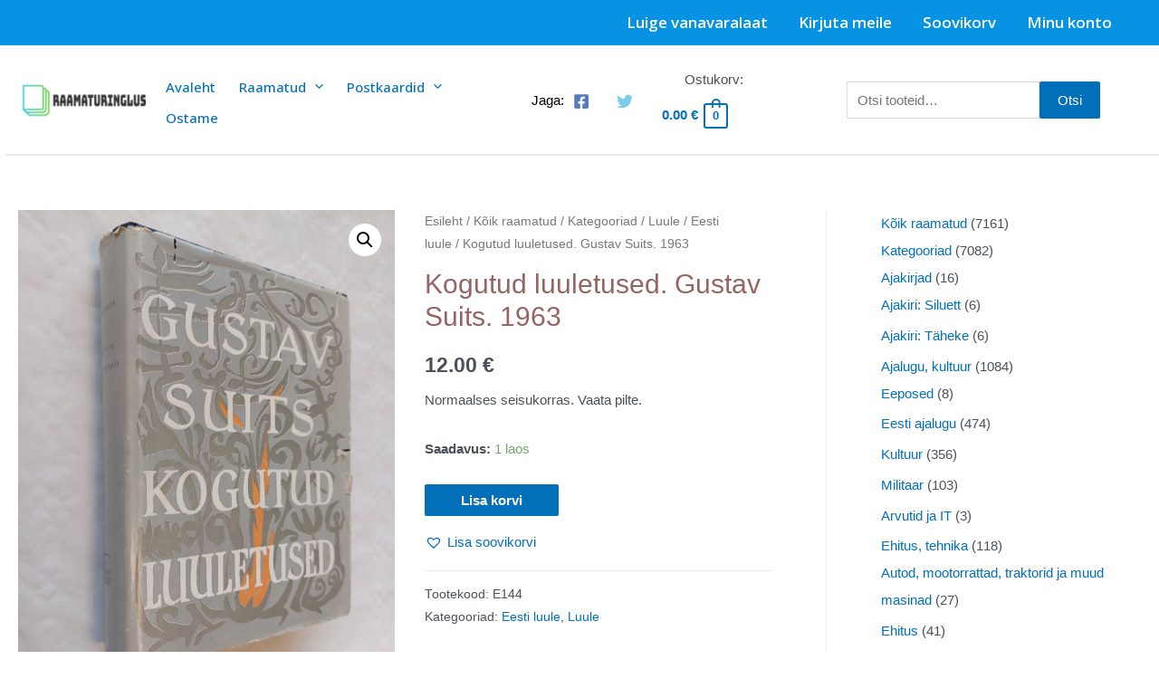

--- FILE ---
content_type: text/html; charset=UTF-8
request_url: https://pood.raamaturinglus.ee/toode/kogutud-luuletused-gustav-suits-1963/
body_size: 51038
content:
<!DOCTYPE html>
<html lang="et" prefix="og: https://ogp.me/ns#">
<head>
<meta charset="UTF-8">
<meta name="viewport" content="width=device-width, initial-scale=1">
<link rel="profile" href="https://gmpg.org/xfn/11">


<!-- Search Engine Optimization by Rank Math - https://rankmath.com/ -->
<title>Kogutud luuletused. Gustav Suits. 1963 - Raamaturinglus - Kasutatud raamatud</title>
<meta name="description" content="Normaalses seisukorras. Vaata pilte."/>
<meta name="robots" content="follow, index, max-snippet:-1, max-video-preview:-1, max-image-preview:large"/>
<link rel="canonical" href="https://pood.raamaturinglus.ee/toode/kogutud-luuletused-gustav-suits-1963/" />
<meta property="og:locale" content="et_EE" />
<meta property="og:type" content="product" />
<meta property="og:title" content="Kogutud luuletused. Gustav Suits. 1963 - Raamaturinglus - Kasutatud raamatud" />
<meta property="og:description" content="Normaalses seisukorras. Vaata pilte." />
<meta property="og:url" content="https://pood.raamaturinglus.ee/toode/kogutud-luuletused-gustav-suits-1963/" />
<meta property="og:site_name" content="Raamaturinglus - Kasutatud raamatud" />
<meta property="og:updated_time" content="2024-02-13T11:08:10+00:00" />
<meta property="fb:app_id" content="1565431300594357" />
<meta property="og:image" content="https://pood.raamaturinglus.ee/wp-content/uploads/2024/02/20240212_151729-768x1024.jpg" />
<meta property="og:image:secure_url" content="https://pood.raamaturinglus.ee/wp-content/uploads/2024/02/20240212_151729-768x1024.jpg" />
<meta property="og:image:width" content="768" />
<meta property="og:image:height" content="1024" />
<meta property="og:image:alt" content="Kogutud luuletused. Gustav Suits. 1963" />
<meta property="og:image:type" content="image/jpeg" />
<meta property="product:price:amount" content="12.00" />
<meta property="product:price:currency" content="EUR" />
<meta property="product:availability" content="instock" />
<meta name="twitter:card" content="summary_large_image" />
<meta name="twitter:title" content="Kogutud luuletused. Gustav Suits. 1963 - Raamaturinglus - Kasutatud raamatud" />
<meta name="twitter:description" content="Normaalses seisukorras. Vaata pilte." />
<meta name="twitter:image" content="https://pood.raamaturinglus.ee/wp-content/uploads/2024/02/20240212_151729-768x1024.jpg" />
<meta name="twitter:label1" content="Price" />
<meta name="twitter:data1" content="12.00&nbsp;&euro;" />
<meta name="twitter:label2" content="Availability" />
<meta name="twitter:data2" content="1 laos" />
<script type="application/ld+json" class="rank-math-schema">{"@context":"https://schema.org","@graph":[{"@type":"Organization","@id":"https://pood.raamaturinglus.ee/#organization","name":"Kasutatud raamatud - Raamaturinglus","sameAs":["https://www.facebook.com/raamaturinglus/"],"logo":{"@type":"ImageObject","@id":"https://pood.raamaturinglus.ee/#logo","url":"https://pood.raamaturinglus.ee/wp-content/uploads/2022/11/b46afd9559db48bd9e603b824b5a0a5d-1-3.png","contentUrl":"https://pood.raamaturinglus.ee/wp-content/uploads/2022/11/b46afd9559db48bd9e603b824b5a0a5d-1-3.png","caption":"Kasutatud raamatud - Raamaturinglus","inLanguage":"et","width":"512","height":"512"}},{"@type":"WebSite","@id":"https://pood.raamaturinglus.ee/#website","url":"https://pood.raamaturinglus.ee","name":"Kasutatud raamatud - Raamaturinglus","publisher":{"@id":"https://pood.raamaturinglus.ee/#organization"},"inLanguage":"et"},{"@type":"ImageObject","@id":"https://pood.raamaturinglus.ee/wp-content/uploads/2024/02/20240212_151729-scaled.jpg","url":"https://pood.raamaturinglus.ee/wp-content/uploads/2024/02/20240212_151729-scaled.jpg","width":"1920","height":"2560","inLanguage":"et"},{"@type":"BreadcrumbList","@id":"https://pood.raamaturinglus.ee/toode/kogutud-luuletused-gustav-suits-1963/#breadcrumb","itemListElement":[{"@type":"ListItem","position":"1","item":{"@id":"https://pood.raamaturinglus.ee","name":"Home"}},{"@type":"ListItem","position":"2","item":{"@id":"https://pood.raamaturinglus.ee/tootekategooria/koik-raamatud/kategooriad/luule/eesti-luule/","name":"Eesti luule"}},{"@type":"ListItem","position":"3","item":{"@id":"https://pood.raamaturinglus.ee/toode/kogutud-luuletused-gustav-suits-1963/","name":"Kogutud luuletused. Gustav Suits. 1963"}}]},{"@type":"ItemPage","@id":"https://pood.raamaturinglus.ee/toode/kogutud-luuletused-gustav-suits-1963/#webpage","url":"https://pood.raamaturinglus.ee/toode/kogutud-luuletused-gustav-suits-1963/","name":"Kogutud luuletused. Gustav Suits. 1963 - Raamaturinglus - Kasutatud raamatud","datePublished":"2024-02-13T10:48:04+00:00","dateModified":"2024-02-13T11:08:10+00:00","isPartOf":{"@id":"https://pood.raamaturinglus.ee/#website"},"primaryImageOfPage":{"@id":"https://pood.raamaturinglus.ee/wp-content/uploads/2024/02/20240212_151729-scaled.jpg"},"inLanguage":"et","breadcrumb":{"@id":"https://pood.raamaturinglus.ee/toode/kogutud-luuletused-gustav-suits-1963/#breadcrumb"}},{"@type":"Product","name":"Kogutud luuletused. Gustav Suits. 1963 - Raamaturinglus - Kasutatud raamatud","description":"Normaalses seisukorras. Vaata pilte.","sku":"E144","category":"K\u00f5ik raamatud &gt; Kategooriad &gt; Luule &gt; Eesti luule","mainEntityOfPage":{"@id":"https://pood.raamaturinglus.ee/toode/kogutud-luuletused-gustav-suits-1963/#webpage"},"image":[{"@type":"ImageObject","url":"https://pood.raamaturinglus.ee/wp-content/uploads/2024/02/20240212_151729-scaled.jpg","height":"2560","width":"1920"},{"@type":"ImageObject","url":"https://pood.raamaturinglus.ee/wp-content/uploads/2024/02/20240212_151756-scaled.jpg","height":"2560","width":"1920"},{"@type":"ImageObject","url":"https://pood.raamaturinglus.ee/wp-content/uploads/2024/02/20240212_151813-scaled.jpg","height":"2560","width":"1920"},{"@type":"ImageObject","url":"https://pood.raamaturinglus.ee/wp-content/uploads/2024/02/20240212_151820-scaled.jpg","height":"2560","width":"1920"},{"@type":"ImageObject","url":"https://pood.raamaturinglus.ee/wp-content/uploads/2024/02/20240212_151823-scaled.jpg","height":"2560","width":"1920"}],"offers":{"@type":"Offer","price":"12.00","priceCurrency":"EUR","priceValidUntil":"2027-12-31","availability":"http://schema.org/InStock","itemCondition":"NewCondition","url":"https://pood.raamaturinglus.ee/toode/kogutud-luuletused-gustav-suits-1963/","seller":{"@type":"Organization","@id":"https://pood.raamaturinglus.ee/","name":"Kasutatud raamatud - Raamaturinglus","url":"https://pood.raamaturinglus.ee","logo":"https://pood.raamaturinglus.ee/wp-content/uploads/2022/11/b46afd9559db48bd9e603b824b5a0a5d-1-3.png"},"priceSpecification":{"price":"12.00","priceCurrency":"EUR","valueAddedTaxIncluded":"true"}},"@id":"https://pood.raamaturinglus.ee/toode/kogutud-luuletused-gustav-suits-1963/#richSnippet"}]}</script>
<!-- /Rank Math WordPress SEO plugin -->

<link rel='dns-prefetch' href='//fonts.googleapis.com' />
<link rel="alternate" type="application/rss+xml" title="Raamaturinglus - Kasutatud raamatud &raquo; RSS" href="https://pood.raamaturinglus.ee/feed/" />
<link rel="alternate" type="application/rss+xml" title="Raamaturinglus - Kasutatud raamatud &raquo; Kommentaaride RSS" href="https://pood.raamaturinglus.ee/comments/feed/" />
<link rel="alternate" title="oEmbed (JSON)" type="application/json+oembed" href="https://pood.raamaturinglus.ee/wp-json/oembed/1.0/embed?url=https%3A%2F%2Fpood.raamaturinglus.ee%2Ftoode%2Fkogutud-luuletused-gustav-suits-1963%2F" />
<link rel="alternate" title="oEmbed (XML)" type="text/xml+oembed" href="https://pood.raamaturinglus.ee/wp-json/oembed/1.0/embed?url=https%3A%2F%2Fpood.raamaturinglus.ee%2Ftoode%2Fkogutud-luuletused-gustav-suits-1963%2F&#038;format=xml" />
		<!-- This site uses the Google Analytics by MonsterInsights plugin v9.11.1 - Using Analytics tracking - https://www.monsterinsights.com/ -->
							<script src="//www.googletagmanager.com/gtag/js?id=G-WXY73NHBW0"  data-cfasync="false" data-wpfc-render="false" async></script>
			<script data-cfasync="false" data-wpfc-render="false">
				var mi_version = '9.11.1';
				var mi_track_user = true;
				var mi_no_track_reason = '';
								var MonsterInsightsDefaultLocations = {"page_location":"https:\/\/pood.raamaturinglus.ee\/toode\/kogutud-luuletused-gustav-suits-1963\/"};
								if ( typeof MonsterInsightsPrivacyGuardFilter === 'function' ) {
					var MonsterInsightsLocations = (typeof MonsterInsightsExcludeQuery === 'object') ? MonsterInsightsPrivacyGuardFilter( MonsterInsightsExcludeQuery ) : MonsterInsightsPrivacyGuardFilter( MonsterInsightsDefaultLocations );
				} else {
					var MonsterInsightsLocations = (typeof MonsterInsightsExcludeQuery === 'object') ? MonsterInsightsExcludeQuery : MonsterInsightsDefaultLocations;
				}

								var disableStrs = [
										'ga-disable-G-WXY73NHBW0',
									];

				/* Function to detect opted out users */
				function __gtagTrackerIsOptedOut() {
					for (var index = 0; index < disableStrs.length; index++) {
						if (document.cookie.indexOf(disableStrs[index] + '=true') > -1) {
							return true;
						}
					}

					return false;
				}

				/* Disable tracking if the opt-out cookie exists. */
				if (__gtagTrackerIsOptedOut()) {
					for (var index = 0; index < disableStrs.length; index++) {
						window[disableStrs[index]] = true;
					}
				}

				/* Opt-out function */
				function __gtagTrackerOptout() {
					for (var index = 0; index < disableStrs.length; index++) {
						document.cookie = disableStrs[index] + '=true; expires=Thu, 31 Dec 2099 23:59:59 UTC; path=/';
						window[disableStrs[index]] = true;
					}
				}

				if ('undefined' === typeof gaOptout) {
					function gaOptout() {
						__gtagTrackerOptout();
					}
				}
								window.dataLayer = window.dataLayer || [];

				window.MonsterInsightsDualTracker = {
					helpers: {},
					trackers: {},
				};
				if (mi_track_user) {
					function __gtagDataLayer() {
						dataLayer.push(arguments);
					}

					function __gtagTracker(type, name, parameters) {
						if (!parameters) {
							parameters = {};
						}

						if (parameters.send_to) {
							__gtagDataLayer.apply(null, arguments);
							return;
						}

						if (type === 'event') {
														parameters.send_to = monsterinsights_frontend.v4_id;
							var hookName = name;
							if (typeof parameters['event_category'] !== 'undefined') {
								hookName = parameters['event_category'] + ':' + name;
							}

							if (typeof MonsterInsightsDualTracker.trackers[hookName] !== 'undefined') {
								MonsterInsightsDualTracker.trackers[hookName](parameters);
							} else {
								__gtagDataLayer('event', name, parameters);
							}
							
						} else {
							__gtagDataLayer.apply(null, arguments);
						}
					}

					__gtagTracker('js', new Date());
					__gtagTracker('set', {
						'developer_id.dZGIzZG': true,
											});
					if ( MonsterInsightsLocations.page_location ) {
						__gtagTracker('set', MonsterInsightsLocations);
					}
										__gtagTracker('config', 'G-WXY73NHBW0', {"forceSSL":"true","link_attribution":"true"} );
										window.gtag = __gtagTracker;										(function () {
						/* https://developers.google.com/analytics/devguides/collection/analyticsjs/ */
						/* ga and __gaTracker compatibility shim. */
						var noopfn = function () {
							return null;
						};
						var newtracker = function () {
							return new Tracker();
						};
						var Tracker = function () {
							return null;
						};
						var p = Tracker.prototype;
						p.get = noopfn;
						p.set = noopfn;
						p.send = function () {
							var args = Array.prototype.slice.call(arguments);
							args.unshift('send');
							__gaTracker.apply(null, args);
						};
						var __gaTracker = function () {
							var len = arguments.length;
							if (len === 0) {
								return;
							}
							var f = arguments[len - 1];
							if (typeof f !== 'object' || f === null || typeof f.hitCallback !== 'function') {
								if ('send' === arguments[0]) {
									var hitConverted, hitObject = false, action;
									if ('event' === arguments[1]) {
										if ('undefined' !== typeof arguments[3]) {
											hitObject = {
												'eventAction': arguments[3],
												'eventCategory': arguments[2],
												'eventLabel': arguments[4],
												'value': arguments[5] ? arguments[5] : 1,
											}
										}
									}
									if ('pageview' === arguments[1]) {
										if ('undefined' !== typeof arguments[2]) {
											hitObject = {
												'eventAction': 'page_view',
												'page_path': arguments[2],
											}
										}
									}
									if (typeof arguments[2] === 'object') {
										hitObject = arguments[2];
									}
									if (typeof arguments[5] === 'object') {
										Object.assign(hitObject, arguments[5]);
									}
									if ('undefined' !== typeof arguments[1].hitType) {
										hitObject = arguments[1];
										if ('pageview' === hitObject.hitType) {
											hitObject.eventAction = 'page_view';
										}
									}
									if (hitObject) {
										action = 'timing' === arguments[1].hitType ? 'timing_complete' : hitObject.eventAction;
										hitConverted = mapArgs(hitObject);
										__gtagTracker('event', action, hitConverted);
									}
								}
								return;
							}

							function mapArgs(args) {
								var arg, hit = {};
								var gaMap = {
									'eventCategory': 'event_category',
									'eventAction': 'event_action',
									'eventLabel': 'event_label',
									'eventValue': 'event_value',
									'nonInteraction': 'non_interaction',
									'timingCategory': 'event_category',
									'timingVar': 'name',
									'timingValue': 'value',
									'timingLabel': 'event_label',
									'page': 'page_path',
									'location': 'page_location',
									'title': 'page_title',
									'referrer' : 'page_referrer',
								};
								for (arg in args) {
																		if (!(!args.hasOwnProperty(arg) || !gaMap.hasOwnProperty(arg))) {
										hit[gaMap[arg]] = args[arg];
									} else {
										hit[arg] = args[arg];
									}
								}
								return hit;
							}

							try {
								f.hitCallback();
							} catch (ex) {
							}
						};
						__gaTracker.create = newtracker;
						__gaTracker.getByName = newtracker;
						__gaTracker.getAll = function () {
							return [];
						};
						__gaTracker.remove = noopfn;
						__gaTracker.loaded = true;
						window['__gaTracker'] = __gaTracker;
					})();
									} else {
										console.log("");
					(function () {
						function __gtagTracker() {
							return null;
						}

						window['__gtagTracker'] = __gtagTracker;
						window['gtag'] = __gtagTracker;
					})();
									}
			</script>
							<!-- / Google Analytics by MonsterInsights -->
		<style id='wp-img-auto-sizes-contain-inline-css'>
img:is([sizes=auto i],[sizes^="auto," i]){contain-intrinsic-size:3000px 1500px}
/*# sourceURL=wp-img-auto-sizes-contain-inline-css */
</style>
<link rel='stylesheet' id='astra-theme-css-css' href='https://pood.raamaturinglus.ee/wp-content/themes/astra/assets/css/unminified/main.css?ver=3.7.7' media='all' />
<style id='astra-theme-css-inline-css'>
html{font-size:93.75%;}a,.page-title{color:var(--ast-global-color-0);}a:hover,a:focus{color:var(--ast-global-color-1);}body,button,input,select,textarea,.ast-button,.ast-custom-button{font-family:-apple-system,BlinkMacSystemFont,Segoe UI,Roboto,Oxygen-Sans,Ubuntu,Cantarell,Helvetica Neue,sans-serif;font-weight:inherit;font-size:15px;font-size:1rem;}blockquote{color:var(--ast-global-color-3);}.ast-site-identity .site-title a{color:#000000;}.site-title{font-size:33px;font-size:2.2rem;display:none;}header .custom-logo-link img{max-width:150px;}.astra-logo-svg{width:150px;}.ast-archive-description .ast-archive-title{font-size:40px;font-size:2.66666666667rem;}.site-header .site-description{font-size:15px;font-size:1rem;display:none;}.entry-title{font-size:30px;font-size:2rem;}h1,.entry-content h1{font-size:40px;font-size:2.66666666667rem;}h2,.entry-content h2{font-size:30px;font-size:2rem;}h3,.entry-content h3{font-size:25px;font-size:1.66666666667rem;}h4,.entry-content h4{font-size:20px;font-size:1.33333333333rem;}h5,.entry-content h5{font-size:18px;font-size:1.2rem;}h6,.entry-content h6{font-size:15px;font-size:1rem;}.ast-single-post .entry-title,.page-title{font-size:30px;font-size:2rem;}::selection{background-color:var(--ast-global-color-0);color:#ffffff;}body,h1,.entry-title a,.entry-content h1,h2,.entry-content h2,h3,.entry-content h3,h4,.entry-content h4,h5,.entry-content h5,h6,.entry-content h6{color:var(--ast-global-color-3);}.tagcloud a:hover,.tagcloud a:focus,.tagcloud a.current-item{color:#ffffff;border-color:var(--ast-global-color-0);background-color:var(--ast-global-color-0);}input:focus,input[type="text"]:focus,input[type="email"]:focus,input[type="url"]:focus,input[type="password"]:focus,input[type="reset"]:focus,input[type="search"]:focus,textarea:focus{border-color:var(--ast-global-color-0);}input[type="radio"]:checked,input[type=reset],input[type="checkbox"]:checked,input[type="checkbox"]:hover:checked,input[type="checkbox"]:focus:checked,input[type=range]::-webkit-slider-thumb{border-color:var(--ast-global-color-0);background-color:var(--ast-global-color-0);box-shadow:none;}.site-footer a:hover + .post-count,.site-footer a:focus + .post-count{background:var(--ast-global-color-0);border-color:var(--ast-global-color-0);}.single .nav-links .nav-previous,.single .nav-links .nav-next{color:var(--ast-global-color-0);}.entry-meta,.entry-meta *{line-height:1.45;color:var(--ast-global-color-0);}.entry-meta a:hover,.entry-meta a:hover *,.entry-meta a:focus,.entry-meta a:focus *,.page-links > .page-link,.page-links .page-link:hover,.post-navigation a:hover{color:var(--ast-global-color-1);}#cat option,.secondary .calendar_wrap thead a,.secondary .calendar_wrap thead a:visited{color:var(--ast-global-color-0);}.secondary .calendar_wrap #today,.ast-progress-val span{background:var(--ast-global-color-0);}.secondary a:hover + .post-count,.secondary a:focus + .post-count{background:var(--ast-global-color-0);border-color:var(--ast-global-color-0);}.calendar_wrap #today > a{color:#ffffff;}.page-links .page-link,.single .post-navigation a{color:var(--ast-global-color-0);}.ast-archive-title{color:#986363;}.widget-title{font-size:21px;font-size:1.4rem;color:#986363;}#secondary,#secondary button,#secondary input,#secondary select,#secondary textarea{font-size:15px;font-size:1rem;}.ast-single-post .entry-content a,.ast-comment-content a:not(.ast-comment-edit-reply-wrap a){text-decoration:underline;}.ast-single-post .wp-block-button .wp-block-button__link,.ast-single-post .elementor-button-wrapper .elementor-button,.ast-single-post .entry-content .uagb-tab a,.ast-single-post .entry-content .uagb-ifb-cta a,.ast-single-post .entry-content .wp-block-uagb-buttons a,.ast-single-post .entry-content .uabb-module-content a,.ast-single-post .entry-content .uagb-post-grid a,.ast-single-post .entry-content .uagb-timeline a,.ast-single-post .entry-content .uagb-toc__wrap a,.ast-single-post .entry-content .uagb-taxomony-box a,.ast-single-post .entry-content .woocommerce a{text-decoration:none;}.ast-logo-title-inline .site-logo-img{padding-right:1em;}.site-logo-img img{ transition:all 0.2s linear;}#secondary {margin: 4em 0 2.5em;word-break: break-word;line-height: 2;}#secondary li {margin-bottom: 0.25em;}#secondary li:last-child {margin-bottom: 0;}@media (max-width: 768px) {.js_active .ast-plain-container.ast-single-post #secondary {margin-top: 1.5em;}}.ast-separate-container.ast-two-container #secondary .widget {background-color: #fff;padding: 2em;margin-bottom: 2em;}@media (min-width: 993px) {.ast-left-sidebar #secondary {padding-right: 60px;}.ast-right-sidebar #secondary {padding-left: 60px;}}@media (max-width: 993px) {.ast-right-sidebar #secondary {padding-left: 30px;}.ast-left-sidebar #secondary {padding-right: 30px;}}@media (max-width:921px){#ast-desktop-header{display:none;}}@media (min-width:921px){#ast-mobile-header{display:none;}}.ast-site-header-cart .cart-container,.ast-edd-site-header-cart .ast-edd-cart-container {transition: all 0.2s linear;}.ast-site-header-cart .ast-woo-header-cart-info-wrap,.ast-edd-site-header-cart .ast-edd-header-cart-info-wrap {padding: 0 2px;font-weight: 600;line-height: 2.7;display: inline-block;}.ast-site-header-cart i.astra-icon {font-size: 20px;font-size: 1.3em;font-style: normal;font-weight: normal;position: relative;padding: 0 2px;}.ast-site-header-cart i.astra-icon.no-cart-total:after,.ast-header-break-point.ast-header-custom-item-outside .ast-edd-header-cart-info-wrap,.ast-header-break-point.ast-header-custom-item-outside .ast-woo-header-cart-info-wrap {display: none;}.ast-site-header-cart.ast-menu-cart-fill i.astra-icon,.ast-edd-site-header-cart.ast-edd-menu-cart-fill span.astra-icon {font-size: 1.1em;}.astra-cart-drawer {position: fixed;display: block;visibility: hidden;overflow: auto;-webkit-overflow-scrolling: touch;z-index: 9999;background-color: #fff;transition: all 0.5s ease;transform: translate3d(0,0,0);}.astra-cart-drawer.open-right {width: 80%;height: 100%;left: 100%;top: 0px;transform: translate3d(0%,0,0);}.astra-cart-drawer.active {transform: translate3d(-100%,0,0);visibility: visible;}.astra-cart-drawer .astra-cart-drawer-header {text-align: center;text-transform: uppercase;font-weight: 400;border-bottom: 1px solid #f0f0f0;padding: 0 0 0.675rem;}.astra-cart-drawer .astra-cart-drawer-close .ast-close-svg {width: 22px;height: 22px; }.astra-cart-drawer .astra-cart-drawer-title {padding-top: 5px;}.astra-cart-drawer .astra-cart-drawer-content .woocommerce-mini-cart {padding: 1em 1.5em;}.astra-cart-drawer .astra-cart-drawer-content .woocommerce-mini-cart a.remove {width: 20px;height: 20px;line-height: 16px;}.astra-cart-drawer .astra-cart-drawer-content .woocommerce-mini-cart__total {padding: 1em 1.5em;margin: 0;text-align: center;}.astra-cart-drawer .astra-cart-drawer-content .woocommerce-mini-cart__buttons {padding: 10px;text-align: center;} .astra-cart-drawer .astra-cart-drawer-content .woocommerce-mini-cart__buttons .button.checkout {margin-right: 0;}.astra-cart-drawer .astra-cart-drawer-content .edd-cart-item {padding: .5em 2.6em .5em 1.5em;}.astra-cart-drawer .astra-cart-drawer-content .edd-cart-item .edd-remove-from-cart::after {width: 20px;height: 20px;line-height: 16px;}.astra-cart-drawer .astra-cart-drawer-content .edd-cart-number-of-items {padding: 1em 1.5em 1em 1.5em;margin-bottom: 0;text-align: center;}.astra-cart-drawer .astra-cart-drawer-content .edd_total {padding: .5em 1.5em;margin: 0;text-align: center;}.astra-cart-drawer .astra-cart-drawer-content .cart_item.edd_checkout {padding: 1em 1.5em 0;text-align: center;margin-top: 0;}.astra-cart-drawer .woocommerce-mini-cart__empty-message,.astra-cart-drawer .cart_item.empty {text-align: center;margin-top: 10px;}body.admin-bar .astra-cart-drawer {padding-top: 32px;}body.admin-bar .astra-cart-drawer .astra-cart-drawer-close {top: 32px;}@media (max-width: 782px) {body.admin-bar .astra-cart-drawer {padding-top: 46px;}body.admin-bar .astra-cart-drawer .astra-cart-drawer-close {top: 46px;}}.ast-mobile-cart-active body.ast-hfb-header {overflow: hidden;}.ast-mobile-cart-active .astra-mobile-cart-overlay {opacity: 1;cursor: pointer;visibility: visible;z-index: 999;}@media (max-width: 545px) {.astra-cart-drawer.active {width: 100%;}}.ast-site-header-cart i.astra-icon:after {content: attr(data-cart-total);position: absolute;font-style: normal;top: -10px;right: -12px;font-weight: bold;box-shadow: 1px 1px 3px 0px rgba(0,0,0,0.3);font-size: 11px;padding-left: 0px;padding-right: 2px;line-height: 17px;letter-spacing: -.5px;height: 18px;min-width: 18px;border-radius: 99px;text-align: center;z-index: 3;}li.woocommerce-custom-menu-item .ast-site-header-cart i.astra-icon:after,li.edd-custom-menu-item .ast-edd-site-header-cart span.astra-icon:after {padding-left: 2px;}.astra-cart-drawer .astra-cart-drawer-close {position: absolute;top: 0;right: 0;margin: 0;padding: .6em 1em .4em;color: #ababab;background-color: transparent;}.astra-mobile-cart-overlay {background-color: rgba(0,0,0,0.4);position: fixed;top: 0;right: 0;bottom: 0;left: 0;visibility: hidden;opacity: 0;transition: opacity 0.2s ease-in-out;}.astra-cart-drawer .astra-cart-drawer-content .edd-cart-item .edd-remove-from-cart {right: 1.2em;}.ast-header-break-point.ast-woocommerce-cart-menu.ast-hfb-header .ast-cart-menu-wrap,.ast-header-break-point.ast-hfb-header .ast-cart-menu-wrap,.ast-header-break-point .ast-edd-site-header-cart-wrap .ast-edd-cart-menu-wrap {width: 2em;height: 2em;font-size: 1.4em;line-height: 2;vertical-align: middle;text-align: right;}.ast-site-header-cart.ast-menu-cart-outline .ast-cart-menu-wrap,.ast-site-header-cart.ast-menu-cart-fill .ast-cart-menu-wrap,.ast-edd-site-header-cart.ast-edd-menu-cart-outline .ast-edd-cart-menu-wrap,.ast-edd-site-header-cart.ast-edd-menu-cart-fill .ast-edd-cart-menu-wrap {line-height: 1.8;}.wp-block-buttons.aligncenter{justify-content:center;}@media (min-width:1200px){.wp-block-group .has-background{padding:20px;}}@media (min-width:1200px){.ast-plain-container.ast-right-sidebar .entry-content .wp-block-group.alignwide,.ast-plain-container.ast-left-sidebar .entry-content .wp-block-group.alignwide,.ast-plain-container.ast-right-sidebar .entry-content .wp-block-group.alignfull,.ast-plain-container.ast-left-sidebar .entry-content .wp-block-group.alignfull{padding-left:20px;padding-right:20px;}}@media (min-width:1200px){.wp-block-cover-image.alignwide .wp-block-cover__inner-container,.wp-block-cover.alignwide .wp-block-cover__inner-container,.wp-block-cover-image.alignfull .wp-block-cover__inner-container,.wp-block-cover.alignfull .wp-block-cover__inner-container{width:100%;}}.ast-plain-container.ast-no-sidebar #primary{margin-top:0;margin-bottom:0;}@media (max-width:921px){.ast-theme-transparent-header #primary,.ast-theme-transparent-header #secondary{padding:0;}}.wp-block-columns{margin-bottom:unset;}.wp-block-image.size-full{margin:2rem 0;}.wp-block-separator.has-background{padding:0;}.wp-block-gallery{margin-bottom:1.6em;}.wp-block-group{padding-top:4em;padding-bottom:4em;}.wp-block-group__inner-container .wp-block-columns:last-child,.wp-block-group__inner-container :last-child,.wp-block-table table{margin-bottom:0;}.blocks-gallery-grid{width:100%;}.wp-block-navigation-link__content{padding:5px 0;}.wp-block-group .wp-block-group .has-text-align-center,.wp-block-group .wp-block-column .has-text-align-center{max-width:100%;}.has-text-align-center{margin:0 auto;}@media (max-width:1200px){.wp-block-group{padding:3em;}.wp-block-group .wp-block-group{padding:1.5em;}.wp-block-columns,.wp-block-column{margin:1rem 0;}}@media (min-width:921px){.wp-block-columns .wp-block-group{padding:2em;}}@media (max-width:544px){.wp-block-cover-image .wp-block-cover__inner-container,.wp-block-cover .wp-block-cover__inner-container{width:unset;}.wp-block-cover,.wp-block-cover-image{padding:2em 0;}.wp-block-group,.wp-block-cover{padding:2em;}.wp-block-media-text__media img,.wp-block-media-text__media video{width:unset;max-width:100%;}.wp-block-media-text.has-background .wp-block-media-text__content{padding:1em;}}@media (max-width:921px){.ast-plain-container.ast-no-sidebar #primary{padding:0;}}@media (min-width:544px){.entry-content .wp-block-media-text.has-media-on-the-right .wp-block-media-text__content{padding:0 8% 0 0;}.entry-content .wp-block-media-text .wp-block-media-text__content{padding:0 0 0 8%;}.ast-plain-container .site-content .entry-content .has-custom-content-position.is-position-bottom-left > *,.ast-plain-container .site-content .entry-content .has-custom-content-position.is-position-bottom-right > *,.ast-plain-container .site-content .entry-content .has-custom-content-position.is-position-top-left > *,.ast-plain-container .site-content .entry-content .has-custom-content-position.is-position-top-right > *,.ast-plain-container .site-content .entry-content .has-custom-content-position.is-position-center-right > *,.ast-plain-container .site-content .entry-content .has-custom-content-position.is-position-center-left > *{margin:0;}}@media (max-width:544px){.entry-content .wp-block-media-text .wp-block-media-text__content{padding:8% 0;}.wp-block-media-text .wp-block-media-text__media img{width:auto;max-width:100%;}}.wp-block-button.is-style-outline .wp-block-button__link{border-color:var(--ast-global-color-0);}.wp-block-button.is-style-outline > .wp-block-button__link:not(.has-text-color),.wp-block-button.wp-block-button__link.is-style-outline:not(.has-text-color){color:var(--ast-global-color-0);}.wp-block-button.is-style-outline .wp-block-button__link:hover,.wp-block-button.is-style-outline .wp-block-button__link:focus{color:#ffffff !important;background-color:var(--ast-global-color-1);border-color:var(--ast-global-color-1);}.post-page-numbers.current .page-link,.ast-pagination .page-numbers.current{color:#ffffff;border-color:var(--ast-global-color-0);background-color:var(--ast-global-color-0);border-radius:2px;}@media (min-width:544px){.entry-content > .alignleft{margin-right:20px;}.entry-content > .alignright{margin-left:20px;}}h1.widget-title{font-weight:inherit;}h2.widget-title{font-weight:inherit;}h3.widget-title{font-weight:inherit;}@media (max-width:921px){.ast-separate-container .ast-article-post,.ast-separate-container .ast-article-single{padding:1.5em 2.14em;}.ast-separate-container #primary,.ast-separate-container #secondary{padding:1.5em 0;}#primary,#secondary{padding:1.5em 0;margin:0;}.ast-left-sidebar #content > .ast-container{display:flex;flex-direction:column-reverse;width:100%;}.ast-author-box img.avatar{margin:20px 0 0 0;}}@media (max-width:921px){#secondary.secondary{padding-top:0;}.ast-separate-container.ast-right-sidebar #secondary{padding-left:1em;padding-right:1em;}.ast-separate-container.ast-two-container #secondary{padding-left:0;padding-right:0;}.ast-page-builder-template .entry-header #secondary,.ast-page-builder-template #secondary{margin-top:1.5em;}}@media (max-width:921px){.ast-right-sidebar #primary{padding-right:0;}.ast-page-builder-template.ast-left-sidebar #secondary,.ast-page-builder-template.ast-right-sidebar #secondary{padding-right:20px;padding-left:20px;}.ast-right-sidebar #secondary,.ast-left-sidebar #primary{padding-left:0;}.ast-left-sidebar #secondary{padding-right:0;}}@media (min-width:922px){.ast-separate-container.ast-right-sidebar #primary,.ast-separate-container.ast-left-sidebar #primary{border:0;}.search-no-results.ast-separate-container #primary{margin-bottom:4em;}}@media (min-width:922px){.ast-right-sidebar #primary{border-right:1px solid #eee;}.ast-left-sidebar #primary{border-left:1px solid #eee;}.ast-right-sidebar #secondary{border-left:1px solid #eee;margin-left:-1px;}.ast-left-sidebar #secondary{border-right:1px solid #eee;margin-right:-1px;}.ast-separate-container.ast-two-container.ast-right-sidebar #secondary{padding-left:30px;padding-right:0;}.ast-separate-container.ast-two-container.ast-left-sidebar #secondary{padding-right:30px;padding-left:0;}.ast-separate-container.ast-right-sidebar #secondary,.ast-separate-container.ast-left-sidebar #secondary{border:0;margin-left:auto;margin-right:auto;}.ast-separate-container.ast-two-container #secondary .widget:last-child{margin-bottom:0;}}.wp-block-button .wp-block-button__link{color:#ffffff;}.wp-block-button .wp-block-button__link:hover,.wp-block-button .wp-block-button__link:focus{color:#ffffff;background-color:var(--ast-global-color-1);border-color:var(--ast-global-color-1);}.wp-block-button .wp-block-button__link{border-style:solid;border-color:var(--ast-global-color-0);background-color:var(--ast-global-color-0);color:#ffffff;font-family:inherit;font-weight:inherit;line-height:1;border-radius:2px;}.wp-block-buttons .wp-block-button .wp-block-button__link{padding-top:15px;padding-right:30px;padding-bottom:15px;padding-left:30px;}@media (max-width:921px){.wp-block-button .wp-block-button__link{padding-top:14px;padding-right:28px;padding-bottom:14px;padding-left:28px;}}@media (max-width:544px){.wp-block-button .wp-block-button__link{padding-top:12px;padding-right:24px;padding-bottom:12px;padding-left:24px;}}.menu-toggle,button,.ast-button,.ast-custom-button,.button,input#submit,input[type="button"],input[type="submit"],input[type="reset"],form[CLASS*="wp-block-search__"].wp-block-search .wp-block-search__inside-wrapper .wp-block-search__button,body .wp-block-file .wp-block-file__button{border-style:solid;border-top-width:0;border-right-width:0;border-left-width:0;border-bottom-width:0;color:#ffffff;border-color:var(--ast-global-color-0);background-color:var(--ast-global-color-0);border-radius:2px;padding-top:15px;padding-right:30px;padding-bottom:15px;padding-left:30px;font-family:inherit;font-weight:inherit;line-height:1;}button:focus,.menu-toggle:hover,button:hover,.ast-button:hover,.ast-custom-button:hover .button:hover,.ast-custom-button:hover ,input[type=reset]:hover,input[type=reset]:focus,input#submit:hover,input#submit:focus,input[type="button"]:hover,input[type="button"]:focus,input[type="submit"]:hover,input[type="submit"]:focus,form[CLASS*="wp-block-search__"].wp-block-search .wp-block-search__inside-wrapper .wp-block-search__button:hover,form[CLASS*="wp-block-search__"].wp-block-search .wp-block-search__inside-wrapper .wp-block-search__button:focus,body .wp-block-file .wp-block-file__button:hover,body .wp-block-file .wp-block-file__button:focus{color:#ffffff;background-color:var(--ast-global-color-1);border-color:var(--ast-global-color-1);}@media (min-width:544px){.ast-container{max-width:100%;}}@media (max-width:544px){.ast-separate-container .ast-article-post,.ast-separate-container .ast-article-single,.ast-separate-container .comments-title,.ast-separate-container .ast-archive-description{padding:1.5em 1em;}.ast-separate-container #content .ast-container{padding-left:0.54em;padding-right:0.54em;}.ast-separate-container .ast-comment-list li.depth-1{padding:1.5em 1em;margin-bottom:1.5em;}.ast-separate-container .ast-comment-list .bypostauthor{padding:.5em;}.ast-search-menu-icon.ast-dropdown-active .search-field{width:170px;}.menu-toggle,button,.ast-button,.button,input#submit,input[type="button"],input[type="submit"],input[type="reset"]{padding-top:12px;padding-right:24px;padding-bottom:12px;padding-left:24px;}.ast-separate-container #secondary{padding-top:0;}.ast-separate-container.ast-two-container #secondary .widget{margin-bottom:1.5em;padding-left:1em;padding-right:1em;}}@media (max-width:921px){.menu-toggle,button,.ast-button,.button,input#submit,input[type="button"],input[type="submit"],input[type="reset"]{padding-top:14px;padding-right:28px;padding-bottom:14px;padding-left:28px;}.ast-mobile-header-stack .main-header-bar .ast-search-menu-icon{display:inline-block;}.ast-header-break-point.ast-header-custom-item-outside .ast-mobile-header-stack .main-header-bar .ast-search-icon{margin:0;}.ast-comment-avatar-wrap img{max-width:2.5em;}.ast-separate-container .ast-comment-list li.depth-1{padding:1.5em 2.14em;}.ast-separate-container .comment-respond{padding:2em 2.14em;}.ast-comment-meta{padding:0 1.8888em 1.3333em;}}.entry-content > .wp-block-group,.entry-content > .wp-block-media-text,.entry-content > .wp-block-cover,.entry-content > .wp-block-columns{max-width:58em;width:calc(100% - 4em);margin-left:auto;margin-right:auto;}.entry-content [class*="__inner-container"] > .alignfull{max-width:100%;margin-left:0;margin-right:0;}.entry-content [class*="__inner-container"] > *:not(.alignwide):not(.alignfull):not(.alignleft):not(.alignright){margin-left:auto;margin-right:auto;}.entry-content [class*="__inner-container"] > *:not(.alignwide):not(p):not(.alignfull):not(.alignleft):not(.alignright):not(.is-style-wide):not(iframe){max-width:50rem;width:100%;}@media (min-width:921px){.entry-content > .wp-block-group.alignwide.has-background,.entry-content > .wp-block-group.alignfull.has-background,.entry-content > .wp-block-cover.alignwide,.entry-content > .wp-block-cover.alignfull,.entry-content > .wp-block-columns.has-background.alignwide,.entry-content > .wp-block-columns.has-background.alignfull{margin-top:0;margin-bottom:0;padding:6em 4em;}.entry-content > .wp-block-columns.has-background{margin-bottom:0;}}@media (min-width:1200px){.entry-content .alignfull p{max-width:1920px;}.entry-content .alignfull{max-width:100%;width:100%;}.ast-page-builder-template .entry-content .alignwide,.entry-content [class*="__inner-container"] > .alignwide{max-width:1920px;margin-left:0;margin-right:0;}.entry-content .alignfull [class*="__inner-container"] > .alignwide{max-width:80rem;}}@media (min-width:545px){.site-main .entry-content > .alignwide{margin:0 auto;}.wp-block-group.has-background,.entry-content > .wp-block-cover,.entry-content > .wp-block-columns.has-background{padding:4em;margin-top:0;margin-bottom:0;}.entry-content .wp-block-media-text.alignfull .wp-block-media-text__content,.entry-content .wp-block-media-text.has-background .wp-block-media-text__content{padding:0 8%;}}@media (max-width:921px){.site-title{display:none;}.ast-archive-description .ast-archive-title{font-size:40px;}.site-header .site-description{display:none;}.entry-title{font-size:30px;}h1,.entry-content h1{font-size:30px;}h2,.entry-content h2{font-size:25px;}h3,.entry-content h3{font-size:20px;}.ast-single-post .entry-title,.page-title{font-size:30px;}}@media (max-width:544px){.site-title{display:none;}.ast-archive-description .ast-archive-title{font-size:40px;}.site-header .site-description{display:none;}.entry-title{font-size:30px;}h1,.entry-content h1{font-size:30px;}h2,.entry-content h2{font-size:25px;}h3,.entry-content h3{font-size:20px;}.ast-single-post .entry-title,.page-title{font-size:30px;}header .custom-logo-link img,.ast-header-break-point .site-branding img,.ast-header-break-point .custom-logo-link img{max-width:140px;}.astra-logo-svg{width:140px;}.ast-header-break-point .site-logo-img .custom-mobile-logo-link img{max-width:140px;}}@media (max-width:921px){html{font-size:85.5%;}}@media (max-width:544px){html{font-size:85.5%;}}@media (min-width:922px){.ast-container{max-width:1960px;}}@media (min-width:922px){.site-content .ast-container{display:flex;}}@media (max-width:921px){.site-content .ast-container{flex-direction:column;}}@media (min-width:922px){.main-header-menu .sub-menu .menu-item.ast-left-align-sub-menu:hover > .sub-menu,.main-header-menu .sub-menu .menu-item.ast-left-align-sub-menu.focus > .sub-menu{margin-left:-0px;}}.footer-widget-area[data-section^="section-fb-html-"] .ast-builder-html-element{text-align:center;}.wp-block-search {margin-bottom: 20px;}.wp-block-site-tagline {margin-top: 20px;}form.wp-block-search .wp-block-search__input,.wp-block-search.wp-block-search__button-inside .wp-block-search__inside-wrapper,.wp-block-search.wp-block-search__button-inside .wp-block-search__inside-wrapper {border-color: #eaeaea;background: #fafafa;}.wp-block-search.wp-block-search__button-inside .wp-block-search__inside-wrapper .wp-block-search__input:focus,.wp-block-loginout input:focus {outline: thin dotted;}.wp-block-loginout input:focus {border-color: transparent;} form.wp-block-search .wp-block-search__inside-wrapper .wp-block-search__input {padding: 12px;}form.wp-block-search .wp-block-search__button svg {fill: currentColor;width: 20px;height: 20px;}.wp-block-loginout p label {display: block;}.wp-block-loginout p:not(.login-remember):not(.login-submit) input {width: 100%;}.wp-block-loginout .login-remember input {width: 1.1rem;height: 1.1rem;margin: 0 5px 4px 0;vertical-align: middle;}body .wp-block-file .wp-block-file__button {text-decoration: none;}blockquote {padding: 0 1.2em 1.2em;}.wp-block-file {display: flex;align-items: center;flex-wrap: wrap;justify-content: space-between;}.wp-block-pullquote {border: none;}.wp-block-pullquote blockquote::before {content: "\201D";font-family: "Helvetica",sans-serif;display: flex;transform: rotate( 180deg );font-size: 6rem;font-style: normal;line-height: 1;font-weight: bold;align-items: center;justify-content: center;}figure.wp-block-pullquote.is-style-solid-color blockquote {max-width: 100%;text-align: inherit;}ul.wp-block-categories-list.wp-block-categories,ul.wp-block-archives-list.wp-block-archives {list-style-type: none;}.wp-block-button__link {border: 2px solid currentColor;}ul,ol {margin-left: 20px;}figure.alignright figcaption {text-align: right;}.ast-header-break-point .ast-mobile-header-wrap .ast-above-header-wrap .main-header-bar-navigation .inline-on-mobile .menu-item .menu-link,.ast-header-break-point .ast-mobile-header-wrap .ast-main-header-wrap .main-header-bar-navigation .inline-on-mobile .menu-item .menu-link,.ast-header-break-point .ast-mobile-header-wrap .ast-below-header-wrap .main-header-bar-navigation .inline-on-mobile .menu-item .menu-link {border: none;}.ast-header-break-point .ast-mobile-header-wrap .ast-above-header-wrap .main-header-bar-navigation .inline-on-mobile .menu-item-has-children > .ast-menu-toggle::before,.ast-header-break-point .ast-mobile-header-wrap .ast-main-header-wrap .main-header-bar-navigation .inline-on-mobile .menu-item-has-children > .ast-menu-toggle::before,.ast-header-break-point .ast-mobile-header-wrap .ast-below-header-wrap .main-header-bar-navigation .inline-on-mobile .menu-item-has-children > .ast-menu-toggle::before {font-size: .6rem;}.ast-header-break-point .ast-mobile-header-wrap .ast-flex.inline-on-mobile {flex-wrap: unset;}.ast-header-break-point .ast-mobile-header-wrap .ast-flex.inline-on-mobile .menu-item.ast-submenu-expanded > .sub-menu .menu-link {padding: .1em 1em;}.ast-header-break-point .ast-mobile-header-wrap .ast-flex.inline-on-mobile .menu-item.ast-submenu-expanded > .sub-menu > .menu-item .ast-menu-toggle::before {transform: rotate(-90deg);}.ast-header-break-point .ast-mobile-header-wrap .ast-flex.inline-on-mobile .menu-item.ast-submenu-expanded > .sub-menu > .menu-item.ast-submenu-expanded .ast-menu-toggle::before {transform: rotate(-270deg);}.ast-header-break-point .ast-mobile-header-wrap .ast-flex.inline-on-mobile .menu-item > .sub-menu > .menu-item .menu-link:before {content: none;}.ast-header-break-point .ast-mobile-header-wrap .ast-flex.inline-on-mobile {flex-wrap: unset;}.ast-header-break-point .ast-mobile-header-wrap .ast-flex.inline-on-mobile .menu-item.ast-submenu-expanded > .sub-menu .menu-link {padding: .1em 1em;}.ast-header-break-point .ast-mobile-header-wrap .ast-flex.inline-on-mobile .menu-item.ast-submenu-expanded > .sub-menu > .menu-item .ast-menu-toggle::before {transform: rotate(-90deg);}.ast-header-break-point .ast-mobile-header-wrap .ast-flex.inline-on-mobile .menu-item.ast-submenu-expanded > .sub-menu > .menu-item.ast-submenu-expanded .ast-menu-toggle::before {transform: rotate(-270deg);}.ast-header-break-point .ast-mobile-header-wrap .ast-flex.inline-on-mobile .menu-item > .sub-menu > .menu-item .menu-link:before {content: none;}.ast-header-break-point .inline-on-mobile .sub-menu {width: 150px;}.ast-header-break-point .ast-mobile-header-wrap .ast-flex.inline-on-mobile .menu-item.menu-item-has-children {margin-right: 10px;}.ast-header-break-point .ast-mobile-header-wrap .ast-flex.inline-on-mobile .menu-item.ast-submenu-expanded > .sub-menu {display: block;position: absolute;right: auto;left: 0;}.ast-header-break-point .ast-mobile-header-wrap .ast-flex.inline-on-mobile .menu-item.ast-submenu-expanded > .sub-menu .menu-item .ast-menu-toggle {padding: 0;right: 1em;}.ast-header-break-point .ast-mobile-header-wrap .ast-flex.inline-on-mobile .menu-item.ast-submenu-expanded > .sub-menu > .menu-item > .sub-menu {left: 100%;right: auto;}.ast-header-break-point .ast-mobile-header-wrap .ast-flex.inline-on-mobile .ast-menu-toggle {right: -15px;}.ast-header-break-point .ast-mobile-header-wrap .ast-flex.inline-on-mobile .menu-item.menu-item-has-children {margin-right: 10px;}.ast-header-break-point .ast-mobile-header-wrap .ast-flex.inline-on-mobile .menu-item.ast-submenu-expanded > .sub-menu {display: block;position: absolute;right: auto;left: 0;}.ast-header-break-point .ast-mobile-header-wrap .ast-flex.inline-on-mobile .menu-item.ast-submenu-expanded > .sub-menu > .menu-item > .sub-menu {left: 100%;right: auto;}.ast-header-break-point .ast-mobile-header-wrap .ast-flex.inline-on-mobile .ast-menu-toggle {right: -15px;}:root .has-ast-global-color-0-color{color:var(--ast-global-color-0);}:root .has-ast-global-color-0-background-color{background-color:var(--ast-global-color-0);}:root .wp-block-button .has-ast-global-color-0-color{color:var(--ast-global-color-0);}:root .wp-block-button .has-ast-global-color-0-background-color{background-color:var(--ast-global-color-0);}:root .has-ast-global-color-1-color{color:var(--ast-global-color-1);}:root .has-ast-global-color-1-background-color{background-color:var(--ast-global-color-1);}:root .wp-block-button .has-ast-global-color-1-color{color:var(--ast-global-color-1);}:root .wp-block-button .has-ast-global-color-1-background-color{background-color:var(--ast-global-color-1);}:root .has-ast-global-color-2-color{color:var(--ast-global-color-2);}:root .has-ast-global-color-2-background-color{background-color:var(--ast-global-color-2);}:root .wp-block-button .has-ast-global-color-2-color{color:var(--ast-global-color-2);}:root .wp-block-button .has-ast-global-color-2-background-color{background-color:var(--ast-global-color-2);}:root .has-ast-global-color-3-color{color:var(--ast-global-color-3);}:root .has-ast-global-color-3-background-color{background-color:var(--ast-global-color-3);}:root .wp-block-button .has-ast-global-color-3-color{color:var(--ast-global-color-3);}:root .wp-block-button .has-ast-global-color-3-background-color{background-color:var(--ast-global-color-3);}:root .has-ast-global-color-4-color{color:var(--ast-global-color-4);}:root .has-ast-global-color-4-background-color{background-color:var(--ast-global-color-4);}:root .wp-block-button .has-ast-global-color-4-color{color:var(--ast-global-color-4);}:root .wp-block-button .has-ast-global-color-4-background-color{background-color:var(--ast-global-color-4);}:root .has-ast-global-color-5-color{color:var(--ast-global-color-5);}:root .has-ast-global-color-5-background-color{background-color:var(--ast-global-color-5);}:root .wp-block-button .has-ast-global-color-5-color{color:var(--ast-global-color-5);}:root .wp-block-button .has-ast-global-color-5-background-color{background-color:var(--ast-global-color-5);}:root .has-ast-global-color-6-color{color:var(--ast-global-color-6);}:root .has-ast-global-color-6-background-color{background-color:var(--ast-global-color-6);}:root .wp-block-button .has-ast-global-color-6-color{color:var(--ast-global-color-6);}:root .wp-block-button .has-ast-global-color-6-background-color{background-color:var(--ast-global-color-6);}:root .has-ast-global-color-7-color{color:var(--ast-global-color-7);}:root .has-ast-global-color-7-background-color{background-color:var(--ast-global-color-7);}:root .wp-block-button .has-ast-global-color-7-color{color:var(--ast-global-color-7);}:root .wp-block-button .has-ast-global-color-7-background-color{background-color:var(--ast-global-color-7);}:root .has-ast-global-color-8-color{color:var(--ast-global-color-8);}:root .has-ast-global-color-8-background-color{background-color:var(--ast-global-color-8);}:root .wp-block-button .has-ast-global-color-8-color{color:var(--ast-global-color-8);}:root .wp-block-button .has-ast-global-color-8-background-color{background-color:var(--ast-global-color-8);}:root{--ast-global-color-0:#0170B9;--ast-global-color-1:#3a3a3a;--ast-global-color-2:#3a3a3a;--ast-global-color-3:#4B4F58;--ast-global-color-4:#F5F5F5;--ast-global-color-5:#FFFFFF;--ast-global-color-6:#F2F5F7;--ast-global-color-7:#424242;--ast-global-color-8:#000000;}.ast-breadcrumbs .trail-browse,.ast-breadcrumbs .trail-items,.ast-breadcrumbs .trail-items li{display:inline-block;margin:0;padding:0;border:none;background:inherit;text-indent:0;}.ast-breadcrumbs .trail-browse{font-size:inherit;font-style:inherit;font-weight:inherit;color:inherit;}.ast-breadcrumbs .trail-items{list-style:none;}.trail-items li::after{padding:0 0.3em;content:"\00bb";}.trail-items li:last-of-type::after{display:none;}h1,.entry-content h1,h2,.entry-content h2,h3,.entry-content h3,h4,.entry-content h4,h5,.entry-content h5,h6,.entry-content h6{color:#986363;}.entry-title a{color:#986363;}@media (max-width:921px){.ast-builder-grid-row-container.ast-builder-grid-row-tablet-3-firstrow .ast-builder-grid-row > *:first-child,.ast-builder-grid-row-container.ast-builder-grid-row-tablet-3-lastrow .ast-builder-grid-row > *:last-child{grid-column:1 / -1;}}@media (max-width:544px){.ast-builder-grid-row-container.ast-builder-grid-row-mobile-3-firstrow .ast-builder-grid-row > *:first-child,.ast-builder-grid-row-container.ast-builder-grid-row-mobile-3-lastrow .ast-builder-grid-row > *:last-child{grid-column:1 / -1;}}.ast-builder-layout-element .ast-site-identity{margin-top:-50px;margin-bottom:-50px;margin-left:-50px;margin-right:-50px;}@media (max-width:544px){.ast-builder-layout-element .ast-site-identity{margin-top:5px;margin-bottom:5px;margin-left:5px;margin-right:8px;}}.ast-builder-layout-element[data-section="title_tagline"]{display:flex;}@media (max-width:921px){.ast-header-break-point .ast-builder-layout-element[data-section="title_tagline"]{display:flex;}}@media (max-width:544px){.ast-header-break-point .ast-builder-layout-element[data-section="title_tagline"]{display:flex;}}.ast-builder-menu-1{font-family:'Open Sans',sans-serif;font-weight:500;text-transform:none;}.ast-builder-menu-1 .menu-item > .menu-link{line-height:0;color:var(--ast-global-color-0);padding-top:15px;padding-bottom:15px;padding-left:13px;padding-right:13px;}.ast-builder-menu-1 .menu-item > .ast-menu-toggle{color:var(--ast-global-color-0);}.ast-builder-menu-1 .menu-item:hover > .menu-link,.ast-builder-menu-1 .inline-on-mobile .menu-item:hover > .ast-menu-toggle{color:var(--ast-global-color-8);}.ast-builder-menu-1 .menu-item:hover > .ast-menu-toggle{color:var(--ast-global-color-8);}.ast-builder-menu-1 .menu-item.current-menu-item > .menu-link,.ast-builder-menu-1 .inline-on-mobile .menu-item.current-menu-item > .ast-menu-toggle,.ast-builder-menu-1 .current-menu-ancestor > .menu-link{color:var(--ast-global-color-8);}.ast-builder-menu-1 .menu-item.current-menu-item > .ast-menu-toggle{color:var(--ast-global-color-8);}.ast-builder-menu-1 .sub-menu,.ast-builder-menu-1 .inline-on-mobile .sub-menu{border-top-width:8px;border-bottom-width:8px;border-right-width:8px;border-left-width:8px;border-color:var(--ast-global-color-0);border-style:solid;width:420px;border-radius:0px;}.ast-builder-menu-1 .main-header-menu > .menu-item > .sub-menu,.ast-builder-menu-1 .main-header-menu > .menu-item > .astra-full-megamenu-wrapper{margin-top:0px;}.ast-desktop .ast-builder-menu-1 .main-header-menu > .menu-item > .sub-menu:before,.ast-desktop .ast-builder-menu-1 .main-header-menu > .menu-item > .astra-full-megamenu-wrapper:before{height:calc( 0px + 5px );}.ast-builder-menu-1 .menu-item.menu-item-has-children > .ast-menu-toggle{top:15px;right:calc( 13px - 0.907em );}.ast-builder-menu-1 .main-header-menu,.ast-header-break-point .ast-builder-menu-1 .main-header-menu{margin-top:5px;margin-bottom:5px;margin-left:24px;margin-right:0px;}.ast-desktop .ast-builder-menu-1 .menu-item .sub-menu .menu-link{border-bottom-width:1px;border-color:var(--ast-global-color-0);border-style:solid;}.ast-desktop .ast-builder-menu-1 .menu-item .sub-menu .menu-item:last-child .menu-link{border-bottom-width:0;}@media (max-width:921px){.ast-header-break-point .ast-builder-menu-1 .menu-item.menu-item-has-children > .ast-menu-toggle{top:0;}.ast-builder-menu-1 .menu-item-has-children > .menu-link:after{content:unset;}}@media (max-width:544px){.ast-header-break-point .ast-builder-menu-1 .menu-item.menu-item-has-children > .ast-menu-toggle{top:0;}}.ast-builder-menu-1{display:flex;}@media (max-width:921px){.ast-header-break-point .ast-builder-menu-1{display:flex;}}@media (max-width:544px){.ast-header-break-point .ast-builder-menu-1{display:flex;}}.ast-builder-menu-2{font-family:'Open Sans',sans-serif;font-weight:600;}.ast-builder-menu-2 .menu-item > .menu-link{font-size:17px;font-size:1.13333333333rem;color:var(--ast-global-color-5);}.ast-builder-menu-2 .menu-item > .ast-menu-toggle{color:var(--ast-global-color-5);}.ast-builder-menu-2 .menu-item:hover > .menu-link,.ast-builder-menu-2 .inline-on-mobile .menu-item:hover > .ast-menu-toggle{color:var(--ast-global-color-5);}.ast-builder-menu-2 .menu-item:hover > .ast-menu-toggle{color:var(--ast-global-color-5);}.ast-builder-menu-2 .menu-item.current-menu-item > .menu-link,.ast-builder-menu-2 .inline-on-mobile .menu-item.current-menu-item > .ast-menu-toggle,.ast-builder-menu-2 .current-menu-ancestor > .menu-link{color:var(--ast-global-color-5);}.ast-builder-menu-2 .menu-item.current-menu-item > .ast-menu-toggle{color:var(--ast-global-color-5);}.ast-builder-menu-2 .sub-menu,.ast-builder-menu-2 .inline-on-mobile .sub-menu{border-top-width:2px;border-bottom-width:0px;border-right-width:0px;border-left-width:0px;border-color:var(--ast-global-color-0);border-style:solid;border-radius:0px;}.ast-builder-menu-2 .main-header-menu > .menu-item > .sub-menu,.ast-builder-menu-2 .main-header-menu > .menu-item > .astra-full-megamenu-wrapper{margin-top:0px;}.ast-desktop .ast-builder-menu-2 .main-header-menu > .menu-item > .sub-menu:before,.ast-desktop .ast-builder-menu-2 .main-header-menu > .menu-item > .astra-full-megamenu-wrapper:before{height:calc( 0px + 5px );}.ast-desktop .ast-builder-menu-2 .menu-item .sub-menu .menu-link{border-style:none;}@media (max-width:921px){.ast-header-break-point .ast-builder-menu-2 .menu-item.menu-item-has-children > .ast-menu-toggle{top:0;}.ast-builder-menu-2 .menu-item-has-children > .menu-link:after{content:unset;}}@media (max-width:544px){.ast-header-break-point .ast-builder-menu-2 .menu-item.menu-item-has-children > .ast-menu-toggle{top:0;}}.ast-builder-menu-2{display:flex;}@media (max-width:921px){.ast-header-break-point .ast-builder-menu-2{display:flex;}}@media (max-width:544px){.ast-header-break-point .ast-builder-menu-2{display:flex;}}.ast-desktop .ast-menu-hover-style-underline > .menu-item > .menu-link:before,.ast-desktop .ast-menu-hover-style-overline > .menu-item > .menu-link:before {content: "";position: absolute;width: 100%;right: 50%;height: 1px;background-color: transparent;transform: scale(0,0) translate(-50%,0);transition: transform .3s ease-in-out,color .0s ease-in-out;}.ast-desktop .ast-menu-hover-style-underline > .menu-item:hover > .menu-link:before,.ast-desktop .ast-menu-hover-style-overline > .menu-item:hover > .menu-link:before {width: calc(100% - 1.2em);background-color: currentColor;transform: scale(1,1) translate(50%,0);}.ast-desktop .ast-menu-hover-style-underline > .menu-item > .menu-link:before {bottom: 0;}.ast-desktop .ast-menu-hover-style-overline > .menu-item > .menu-link:before {top: 0;}.ast-desktop .ast-menu-hover-style-zoom > .menu-item > .menu-link:hover {transition: all .3s ease;transform: scale(1.2);}.ast-builder-html-element img.alignnone{display:inline-block;}.ast-builder-html-element p:first-child{margin-top:0;}.ast-builder-html-element p:last-child{margin-bottom:0;}.ast-header-break-point .main-header-bar .ast-builder-html-element{line-height:1.85714285714286;}.ast-header-html-1 .ast-builder-html-element{font-size:15px;font-size:1rem;}.ast-header-html-1{margin-left:37px;}.ast-header-html-1{font-size:15px;font-size:1rem;}.ast-header-html-1{display:flex;}@media (max-width:921px){.ast-header-break-point .ast-header-html-1{display:flex;}}@media (max-width:544px){.ast-header-break-point .ast-header-html-1{display:flex;}}.ast-header-html-2 .ast-builder-html-element{font-size:15px;font-size:1rem;}.ast-header-html-2{margin-right:-15px;}.ast-header-html-2{font-size:15px;font-size:1rem;}.ast-header-html-2{display:flex;}@media (max-width:921px){.ast-header-break-point .ast-header-html-2{display:flex;}}@media (max-width:544px){.ast-header-break-point .ast-header-html-2{display:flex;}}.ast-builder-social-element:hover {color: #0274be;}.ast-social-stack-desktop .ast-builder-social-element,.ast-social-stack-tablet .ast-builder-social-element,.ast-social-stack-mobile .ast-builder-social-element {margin-top: 6px;margin-bottom: 6px;}.ast-social-color-type-official .ast-builder-social-element,.ast-social-color-type-official .social-item-label {color: var(--color);background-color: var(--background-color);}.header-social-inner-wrap.ast-social-color-type-official .ast-builder-social-element svg,.footer-social-inner-wrap.ast-social-color-type-official .ast-builder-social-element svg {fill: currentColor;}.social-show-label-true .ast-builder-social-element {width: auto;padding: 0 0.4em;}[data-section^="section-fb-social-icons-"] .footer-social-inner-wrap {text-align: center;}.ast-footer-social-wrap {width: 100%;}.ast-footer-social-wrap .ast-builder-social-element:first-child {margin-left: 0;}.ast-footer-social-wrap .ast-builder-social-element:last-child {margin-right: 0;}.ast-header-social-wrap .ast-builder-social-element:first-child {margin-left: 0;}.ast-header-social-wrap .ast-builder-social-element:last-child {margin-right: 0;}.ast-builder-social-element {line-height: 1;color: #3a3a3a;background: transparent;vertical-align: middle;transition: all 0.01s;margin-left: 6px;margin-right: 6px;justify-content: center;align-items: center;}.ast-builder-social-element {line-height: 1;color: #3a3a3a;background: transparent;vertical-align: middle;transition: all 0.01s;margin-left: 6px;margin-right: 6px;justify-content: center;align-items: center;}.ast-builder-social-element .social-item-label {padding-left: 6px;}.ast-header-social-1-wrap .ast-builder-social-element{margin-left:15px;margin-right:15px;}.ast-header-social-1-wrap .ast-builder-social-element svg{width:18px;height:18px;}.ast-header-social-1-wrap{margin-left:5px;}.ast-builder-layout-element[data-section="section-hb-social-icons-1"]{display:flex;}@media (max-width:921px){.ast-header-break-point .ast-builder-layout-element[data-section="section-hb-social-icons-1"]{display:flex;}}@media (max-width:544px){.ast-header-break-point .ast-builder-layout-element[data-section="section-hb-social-icons-1"]{display:flex;}}.header-widget-area[data-section="sidebar-widgets-header-widget-1"]{display:block;}@media (max-width:921px){.ast-header-break-point .header-widget-area[data-section="sidebar-widgets-header-widget-1"]{display:block;}}@media (max-width:544px){.ast-header-break-point .header-widget-area[data-section="sidebar-widgets-header-widget-1"]{display:block;}}.header-widget-area[data-section="sidebar-widgets-header-widget-2"]{margin-top:30px;margin-bottom:30px;}.header-widget-area[data-section="sidebar-widgets-header-widget-2"]{display:block;}@media (max-width:921px){.ast-header-break-point .header-widget-area[data-section="sidebar-widgets-header-widget-2"]{display:block;}}@media (max-width:544px){.ast-header-break-point .header-widget-area[data-section="sidebar-widgets-header-widget-2"]{display:block;}}.ast-site-header-cart .ast-cart-menu-wrap,.ast-site-header-cart .ast-addon-cart-wrap{color:var(--ast-global-color-0);}.ast-site-header-cart .ast-cart-menu-wrap .count,.ast-site-header-cart .ast-cart-menu-wrap .count:after,.ast-site-header-cart .ast-addon-cart-wrap .count,.ast-site-header-cart .ast-addon-cart-wrap .ast-icon-shopping-cart:after{color:var(--ast-global-color-0);border-color:var(--ast-global-color-0);}.ast-site-header-cart .ast-addon-cart-wrap .ast-icon-shopping-cart:after{color:#ffffff;background-color:var(--ast-global-color-0);}.ast-site-header-cart .ast-woo-header-cart-info-wrap{color:var(--ast-global-color-0);}.ast-site-header-cart .ast-addon-cart-wrap i.astra-icon:after{color:#ffffff;background-color:var(--ast-global-color-0);}.ast-theme-transparent-header .ast-site-header-cart .ast-cart-menu-wrap,.ast-theme-transparent-header .ast-site-header-cart .ast-addon-cart-wrap{color:var(--ast-global-color-0);}.ast-theme-transparent-header .ast-site-header-cart .ast-cart-menu-wrap .count,.ast-theme-transparent-header .ast-site-header-cart .ast-cart-menu-wrap .count:after,.ast-theme-transparent-header .ast-site-header-cart .ast-addon-cart-wrap .count,.ast-theme-transparent-header .ast-site-header-cart .ast-addon-cart-wrap .ast-icon-shopping-cart:after{color:var(--ast-global-color-0);border-color:var(--ast-global-color-0);}.ast-theme-transparent-header .ast-site-header-cart .ast-addon-cart-wrap .ast-icon-shopping-cart:after{color:#ffffff;background-color:var(--ast-global-color-0);}.ast-theme-transparent-header .ast-site-header-cart .ast-woo-header-cart-info-wrap{color:var(--ast-global-color-0);}.ast-theme-transparent-header .ast-site-header-cart .ast-addon-cart-wrap i.astra-icon:after{color:#ffffff;background-color:var(--ast-global-color-0);}#ast-site-header-cart .widget_shopping_cart .mini_cart_item{border-bottom-color:rgb(0,0,0);}@media (max-width:921px){#astra-mobile-cart-drawer .widget_shopping_cart .mini_cart_item{border-bottom-color:rgb(0,0,0);}}@media (max-width:544px){#astra-mobile-cart-drawer .widget_shopping_cart .mini_cart_item{border-bottom-color:rgb(0,0,0);}}.ast-site-header-cart .ast-cart-menu-wrap,.ast-site-header-cart .ast-addon-cart-wrap{color:var(--ast-global-color-0);}.ast-site-header-cart .ast-cart-menu-wrap:hover .count,.ast-site-header-cart .ast-addon-cart-wrap:hover .count{color:#ffffff;background-color:var(--ast-global-color-0);}.ast-menu-cart-outline .ast-cart-menu-wrap .count,.ast-menu-cart-outline .ast-addon-cart-wrap{color:var(--ast-global-color-0);}.ast-site-header-cart .ast-menu-cart-outline .ast-woo-header-cart-info-wrap{color:var(--ast-global-color-0);}.ast-menu-cart-fill .ast-cart-menu-wrap .count,.ast-menu-cart-fill .ast-cart-menu-wrap,.ast-menu-cart-fill .ast-addon-cart-wrap .ast-woo-header-cart-info-wrap,.ast-menu-cart-fill .ast-addon-cart-wrap{background-color:var(--ast-global-color-0);color:#ffffff;}.ast-theme-transparent-header .ast-site-header-cart .ast-cart-menu-wrap,.ast-theme-transparent-header .ast-site-header-cart .ast-addon-cart-wrap{color:var(--ast-global-color-0);}.ast-theme-transparent-header .ast-site-header-cart .ast-cart-menu-wrap:hover .count,.ast-theme-transparent-header .ast-site-header-cart .ast-addon-cart-wrap:hover .count{color:#ffffff;background-color:var(--ast-global-color-0);}.ast-theme-transparent-header .ast-menu-cart-outline .ast-cart-menu-wrap .count,.ast-theme-transparent-header .ast-menu-cart-outline .ast-addon-cart-wrap{color:var(--ast-global-color-0);}.ast-theme-transparent-header .ast-site-header-cart .ast-menu-cart-outline .ast-woo-header-cart-info-wrap{color:var(--ast-global-color-0);}.ast-theme-transparent-header .ast-menu-cart-fill .ast-cart-menu-wrap .count,.ast-theme-transparent-header .ast-menu-cart-fill .ast-cart-menu-wrap,.ast-theme-transparent-header .ast-menu-cart-fill .ast-addon-cart-wrap .ast-woo-header-cart-info-wrap,.ast-theme-transparent-header .ast-menu-cart-fill .ast-addon-cart-wrap{background-color:var(--ast-global-color-0);color:#ffffff;}.ast-site-header-cart.ast-menu-cart-outline .ast-cart-menu-wrap,.ast-site-header-cart.ast-menu-cart-fill .ast-cart-menu-wrap,.ast-site-header-cart.ast-menu-cart-outline .ast-cart-menu-wrap .count,.ast-site-header-cart.ast-menu-cart-fill .ast-cart-menu-wrap .count,.ast-site-header-cart.ast-menu-cart-outline .ast-addon-cart-wrap,.ast-site-header-cart.ast-menu-cart-fill .ast-addon-cart-wrap,.ast-site-header-cart.ast-menu-cart-outline .ast-woo-header-cart-info-wrap,.ast-site-header-cart.ast-menu-cart-fill .ast-woo-header-cart-info-wrap{border-radius:3px;}.ast-header-woo-cart{display:flex;}@media (max-width:921px){.ast-header-break-point .ast-header-woo-cart{display:flex;}}@media (max-width:544px){.ast-header-break-point .ast-header-woo-cart{display:flex;}}.ast-builder-html-element img.alignnone{display:inline-block;}.ast-builder-html-element p:first-child{margin-top:0;}.ast-builder-html-element p:last-child{margin-bottom:0;}.ast-header-break-point .main-header-bar .ast-builder-html-element{line-height:1.85714285714286;}.footer-widget-area[data-section="section-fb-html-1"]{margin-top:0px;margin-bottom:0px;margin-left:0px;margin-right:0px;}.footer-widget-area[data-section="section-fb-html-1"]{display:block;}@media (max-width:921px){.ast-header-break-point .footer-widget-area[data-section="section-fb-html-1"]{display:block;}}@media (max-width:544px){.ast-header-break-point .footer-widget-area[data-section="section-fb-html-1"]{display:block;}}.footer-widget-area[data-section="section-fb-html-2"]{display:block;}@media (max-width:921px){.ast-header-break-point .footer-widget-area[data-section="section-fb-html-2"]{display:block;}}@media (max-width:544px){.ast-header-break-point .footer-widget-area[data-section="section-fb-html-2"]{display:block;}}.footer-widget-area[data-section="section-fb-html-1"] .ast-builder-html-element{text-align:left;}@media (max-width:921px){.footer-widget-area[data-section="section-fb-html-1"] .ast-builder-html-element{text-align:center;}}@media (max-width:544px){.footer-widget-area[data-section="section-fb-html-1"] .ast-builder-html-element{text-align:center;}}.footer-widget-area[data-section="section-fb-html-2"] .ast-builder-html-element{text-align:center;}@media (max-width:921px){.footer-widget-area[data-section="section-fb-html-2"] .ast-builder-html-element{text-align:center;}}@media (max-width:544px){.footer-widget-area[data-section="section-fb-html-2"] .ast-builder-html-element{text-align:center;}}.ast-builder-social-element:hover {color: #0274be;}.ast-social-stack-desktop .ast-builder-social-element,.ast-social-stack-tablet .ast-builder-social-element,.ast-social-stack-mobile .ast-builder-social-element {margin-top: 6px;margin-bottom: 6px;}.ast-social-color-type-official .ast-builder-social-element,.ast-social-color-type-official .social-item-label {color: var(--color);background-color: var(--background-color);}.header-social-inner-wrap.ast-social-color-type-official .ast-builder-social-element svg,.footer-social-inner-wrap.ast-social-color-type-official .ast-builder-social-element svg {fill: currentColor;}.social-show-label-true .ast-builder-social-element {width: auto;padding: 0 0.4em;}[data-section^="section-fb-social-icons-"] .footer-social-inner-wrap {text-align: center;}.ast-footer-social-wrap {width: 100%;}.ast-footer-social-wrap .ast-builder-social-element:first-child {margin-left: 0;}.ast-footer-social-wrap .ast-builder-social-element:last-child {margin-right: 0;}.ast-header-social-wrap .ast-builder-social-element:first-child {margin-left: 0;}.ast-header-social-wrap .ast-builder-social-element:last-child {margin-right: 0;}.ast-builder-social-element {line-height: 1;color: #3a3a3a;background: transparent;vertical-align: middle;transition: all 0.01s;margin-left: 6px;margin-right: 6px;justify-content: center;align-items: center;}.ast-builder-social-element {line-height: 1;color: #3a3a3a;background: transparent;vertical-align: middle;transition: all 0.01s;margin-left: 6px;margin-right: 6px;justify-content: center;align-items: center;}.ast-builder-social-element .social-item-label {padding-left: 6px;}.ast-footer-social-1-wrap .ast-builder-social-element{margin-left:15px;margin-right:15px;}.ast-footer-social-1-wrap .ast-builder-social-element svg{width:18px;height:18px;}.ast-footer-social-1-wrap{margin-bottom:30px;}[data-section="section-fb-social-icons-1"] .footer-social-inner-wrap{text-align:center;}@media (max-width:921px){[data-section="section-fb-social-icons-1"] .footer-social-inner-wrap{text-align:center;}}@media (max-width:544px){[data-section="section-fb-social-icons-1"] .footer-social-inner-wrap{text-align:center;}}.ast-builder-layout-element[data-section="section-fb-social-icons-1"]{display:none;}@media (max-width:921px){.ast-header-break-point .ast-builder-layout-element[data-section="section-fb-social-icons-1"]{display:flex;}}@media (max-width:544px){.ast-header-break-point .ast-builder-layout-element[data-section="section-fb-social-icons-1"]{display:flex;}}.site-above-footer-wrap{padding-top:20px;padding-bottom:20px;}.site-above-footer-wrap[data-section="section-above-footer-builder"]{background-color:#eeeeee;;background-image:none;;min-height:60px;}.site-above-footer-wrap[data-section="section-above-footer-builder"] .ast-builder-grid-row{grid-column-gap:200px;max-width:100%;padding-left:35px;padding-right:35px;}.site-above-footer-wrap[data-section="section-above-footer-builder"] .ast-builder-grid-row,.site-above-footer-wrap[data-section="section-above-footer-builder"] .site-footer-section{align-items:flex-start;}.site-above-footer-wrap[data-section="section-above-footer-builder"].ast-footer-row-inline .site-footer-section{display:flex;margin-bottom:0;}.ast-builder-grid-row-2-lheavy .ast-builder-grid-row{grid-template-columns:2fr 1fr;}@media (max-width:921px){.site-above-footer-wrap[data-section="section-above-footer-builder"].ast-footer-row-tablet-inline .site-footer-section{display:flex;margin-bottom:0;}.site-above-footer-wrap[data-section="section-above-footer-builder"].ast-footer-row-tablet-stack .site-footer-section{display:block;margin-bottom:10px;}.ast-builder-grid-row-container.ast-builder-grid-row-tablet-2-equal .ast-builder-grid-row{grid-template-columns:repeat( 2,1fr );}}@media (max-width:544px){.site-above-footer-wrap[data-section="section-above-footer-builder"].ast-footer-row-mobile-inline .site-footer-section{display:flex;margin-bottom:0;}.site-above-footer-wrap[data-section="section-above-footer-builder"].ast-footer-row-mobile-stack .site-footer-section{display:block;margin-bottom:10px;}.ast-builder-grid-row-container.ast-builder-grid-row-mobile-full .ast-builder-grid-row{grid-template-columns:1fr;}}.site-above-footer-wrap[data-section="section-above-footer-builder"]{display:grid;}@media (max-width:921px){.ast-header-break-point .site-above-footer-wrap[data-section="section-above-footer-builder"]{display:grid;}}@media (max-width:544px){.ast-header-break-point .site-above-footer-wrap[data-section="section-above-footer-builder"]{display:grid;}}.footer-widget-area[data-section="sidebar-widgets-footer-widget-1"].footer-widget-area-inner{text-align:left;}.footer-widget-area.widget-area.site-footer-focus-item{width:auto;}@media (max-width:921px){.footer-widget-area[data-section="sidebar-widgets-footer-widget-1"].footer-widget-area-inner{text-align:center;}}@media (max-width:544px){.footer-widget-area[data-section="sidebar-widgets-footer-widget-1"].footer-widget-area-inner{text-align:center;}}.footer-widget-area[data-section="sidebar-widgets-footer-widget-1"]{display:none;}@media (max-width:921px){.ast-header-break-point .footer-widget-area[data-section="sidebar-widgets-footer-widget-1"]{display:block;}}@media (max-width:544px){.ast-header-break-point .footer-widget-area[data-section="sidebar-widgets-footer-widget-1"]{display:block;}}.elementor-template-full-width .ast-container{display:block;}@media (max-width:544px){.elementor-element .elementor-wc-products .woocommerce[class*="columns-"] ul.products li.product{width:auto;margin:0;}.elementor-element .woocommerce .woocommerce-result-count{float:none;}}.ast-header-break-point .main-header-bar{border-bottom-width:1px;}@media (min-width:922px){.main-header-bar{border-bottom-width:1px;}}@media (min-width:922px){#primary{width:72%;}#secondary{width:28%;}}.ast-safari-browser-less-than-11 .main-header-menu .menu-item, .ast-safari-browser-less-than-11 .main-header-bar .ast-masthead-custom-menu-items{display:block;}.main-header-menu .menu-item, #astra-footer-menu .menu-item, .main-header-bar .ast-masthead-custom-menu-items{-js-display:flex;display:flex;-webkit-box-pack:center;-webkit-justify-content:center;-moz-box-pack:center;-ms-flex-pack:center;justify-content:center;-webkit-box-orient:vertical;-webkit-box-direction:normal;-webkit-flex-direction:column;-moz-box-orient:vertical;-moz-box-direction:normal;-ms-flex-direction:column;flex-direction:column;}.main-header-menu > .menu-item > .menu-link, #astra-footer-menu > .menu-item > .menu-link{height:100%;-webkit-box-align:center;-webkit-align-items:center;-moz-box-align:center;-ms-flex-align:center;align-items:center;-js-display:flex;display:flex;}.ast-header-break-point .main-navigation ul .menu-item .menu-link .icon-arrow:first-of-type svg{top:.2em;margin-top:0px;margin-left:0px;width:.65em;transform:translate(0, -2px) rotateZ(270deg);}.ast-mobile-popup-content .ast-submenu-expanded > .ast-menu-toggle{transform:rotateX(180deg);}.ast-separate-container .blog-layout-1, .ast-separate-container .blog-layout-2, .ast-separate-container .blog-layout-3{background-color:transparent;background-image:none;}.ast-separate-container .ast-article-post{background-color:var(--ast-global-color-5);;background-image:none;;}@media (max-width:921px){.ast-separate-container .ast-article-post{background-color:var(--ast-global-color-5);;background-image:none;;}}@media (max-width:544px){.ast-separate-container .ast-article-post{background-color:var(--ast-global-color-5);;background-image:none;;}}.ast-separate-container .ast-article-single:not(.ast-related-post), .ast-separate-container .comments-area .comment-respond,.ast-separate-container .comments-area .ast-comment-list li, .ast-separate-container .ast-woocommerce-container, .ast-separate-container .error-404, .ast-separate-container .no-results, .single.ast-separate-container .ast-author-meta, .ast-separate-container .related-posts-title-wrapper, .ast-separate-container.ast-two-container #secondary .widget,.ast-separate-container .comments-count-wrapper, .ast-box-layout.ast-plain-container .site-content,.ast-padded-layout.ast-plain-container .site-content, .ast-separate-container .comments-area .comments-title{background-color:var(--ast-global-color-5);;background-image:none;;}@media (max-width:921px){.ast-separate-container .ast-article-single:not(.ast-related-post), .ast-separate-container .comments-area .comment-respond,.ast-separate-container .comments-area .ast-comment-list li, .ast-separate-container .ast-woocommerce-container, .ast-separate-container .error-404, .ast-separate-container .no-results, .single.ast-separate-container .ast-author-meta, .ast-separate-container .related-posts-title-wrapper, .ast-separate-container.ast-two-container #secondary .widget,.ast-separate-container .comments-count-wrapper, .ast-box-layout.ast-plain-container .site-content,.ast-padded-layout.ast-plain-container .site-content, .ast-separate-container .comments-area .comments-title{background-color:var(--ast-global-color-5);;background-image:none;;}}@media (max-width:544px){.ast-separate-container .ast-article-single:not(.ast-related-post), .ast-separate-container .comments-area .comment-respond,.ast-separate-container .comments-area .ast-comment-list li, .ast-separate-container .ast-woocommerce-container, .ast-separate-container .error-404, .ast-separate-container .no-results, .single.ast-separate-container .ast-author-meta, .ast-separate-container .related-posts-title-wrapper, .ast-separate-container.ast-two-container #secondary .widget,.ast-separate-container .comments-count-wrapper, .ast-box-layout.ast-plain-container .site-content,.ast-padded-layout.ast-plain-container .site-content, .ast-separate-container .comments-area .comments-title{background-color:var(--ast-global-color-5);;background-image:none;;}}.ast-mobile-header-content > *,.ast-desktop-header-content > * {padding: 10px 0;height: auto;}.ast-mobile-header-content > *:first-child,.ast-desktop-header-content > *:first-child {padding-top: 10px;}.ast-mobile-header-content > .ast-builder-menu,.ast-desktop-header-content > .ast-builder-menu {padding-top: 0;}.ast-mobile-header-content > *:last-child,.ast-desktop-header-content > *:last-child {padding-bottom: 0;}.ast-mobile-header-content .ast-search-menu-icon.ast-inline-search label,.ast-desktop-header-content .ast-search-menu-icon.ast-inline-search label {width: 100%;}.ast-desktop-header-content .main-header-bar-navigation .ast-submenu-expanded > .ast-menu-toggle::before {transform: rotateX(180deg);}#ast-desktop-header .ast-desktop-header-content,.ast-mobile-header-content .ast-search-icon,.ast-desktop-header-content .ast-search-icon,.ast-mobile-header-wrap .ast-mobile-header-content,.ast-main-header-nav-open.ast-popup-nav-open .ast-mobile-header-wrap .ast-mobile-header-content,.ast-main-header-nav-open.ast-popup-nav-open .ast-desktop-header-content {display: none;}.ast-main-header-nav-open.ast-header-break-point #ast-desktop-header .ast-desktop-header-content,.ast-main-header-nav-open.ast-header-break-point .ast-mobile-header-wrap .ast-mobile-header-content {display: block;}.ast-desktop .ast-desktop-header-content .astra-menu-animation-slide-up > .menu-item > .sub-menu,.ast-desktop .ast-desktop-header-content .astra-menu-animation-slide-up > .menu-item .menu-item > .sub-menu,.ast-desktop .ast-desktop-header-content .astra-menu-animation-slide-down > .menu-item > .sub-menu,.ast-desktop .ast-desktop-header-content .astra-menu-animation-slide-down > .menu-item .menu-item > .sub-menu,.ast-desktop .ast-desktop-header-content .astra-menu-animation-fade > .menu-item > .sub-menu,.ast-desktop .ast-desktop-header-content .astra-menu-animation-fade > .menu-item .menu-item > .sub-menu {opacity: 1;visibility: visible;}.ast-hfb-header.ast-default-menu-enable.ast-header-break-point .ast-mobile-header-wrap .ast-mobile-header-content .main-header-bar-navigation {width: unset;margin: unset;}.ast-mobile-header-content.content-align-flex-end .main-header-bar-navigation .menu-item-has-children > .ast-menu-toggle,.ast-desktop-header-content.content-align-flex-end .main-header-bar-navigation .menu-item-has-children > .ast-menu-toggle {left: calc( 20px - 0.907em);}.ast-mobile-header-content .ast-search-menu-icon,.ast-mobile-header-content .ast-search-menu-icon.slide-search,.ast-desktop-header-content .ast-search-menu-icon,.ast-desktop-header-content .ast-search-menu-icon.slide-search {width: 100%;position: relative;display: block;right: auto;transform: none;}.ast-mobile-header-content .ast-search-menu-icon.slide-search .search-form,.ast-mobile-header-content .ast-search-menu-icon .search-form,.ast-desktop-header-content .ast-search-menu-icon.slide-search .search-form,.ast-desktop-header-content .ast-search-menu-icon .search-form {right: 0;visibility: visible;opacity: 1;position: relative;top: auto;transform: none;padding: 0;display: block;overflow: hidden;}.ast-mobile-header-content .ast-search-menu-icon.ast-inline-search .search-field,.ast-mobile-header-content .ast-search-menu-icon .search-field,.ast-desktop-header-content .ast-search-menu-icon.ast-inline-search .search-field,.ast-desktop-header-content .ast-search-menu-icon .search-field {width: 100%;padding-right: 5.5em;}.ast-mobile-header-content .ast-search-menu-icon .search-submit,.ast-desktop-header-content .ast-search-menu-icon .search-submit {display: block;position: absolute;height: 100%;top: 0;right: 0;padding: 0 1em;border-radius: 0;}.ast-hfb-header.ast-default-menu-enable.ast-header-break-point .ast-mobile-header-wrap .ast-mobile-header-content .main-header-bar-navigation ul .sub-menu .menu-link {padding-left: 30px;}.ast-hfb-header.ast-default-menu-enable.ast-header-break-point .ast-mobile-header-wrap .ast-mobile-header-content .main-header-bar-navigation .sub-menu .menu-item .menu-item .menu-link {padding-left: 40px;}.ast-mobile-popup-drawer.active .ast-mobile-popup-inner{background-color:#ffffff;;}.ast-mobile-header-wrap .ast-mobile-header-content, .ast-desktop-header-content{background-color:#ffffff;;}.ast-mobile-popup-content > *, .ast-mobile-header-content > *, .ast-desktop-popup-content > *, .ast-desktop-header-content > *{padding-top:0px;padding-bottom:0px;}.content-align-flex-start .ast-builder-layout-element{justify-content:flex-start;}.content-align-flex-start .main-header-menu{text-align:left;}.ast-mobile-popup-drawer.active .menu-toggle-close{color:#3a3a3a;}.ast-mobile-header-wrap .ast-primary-header-bar,.ast-primary-header-bar .site-primary-header-wrap{min-height:5px;}.ast-desktop .ast-primary-header-bar .main-header-menu > .menu-item{line-height:5px;}.ast-desktop .ast-primary-header-bar .ast-header-woo-cart,.ast-desktop .ast-primary-header-bar .ast-header-edd-cart{line-height:5px;}#masthead .ast-container,.site-header-focus-item + .ast-breadcrumbs-wrapper{max-width:100%;padding-left:35px;padding-right:35px;}@media (max-width:921px){#masthead .ast-mobile-header-wrap .ast-primary-header-bar,#masthead .ast-mobile-header-wrap .ast-below-header-bar{padding-left:20px;padding-right:20px;}}.ast-header-break-point .ast-primary-header-bar{border-bottom-width:2px;border-bottom-color:#eaeaea;border-bottom-style:solid;}@media (min-width:922px){.ast-primary-header-bar{border-bottom-width:2px;border-bottom-color:#eaeaea;border-bottom-style:solid;}}.ast-primary-header-bar{background-repeat:repeat;background-position:center center;background-size:auto;background-attachment:scroll;}.ast-desktop .ast-primary-header-bar.main-header-bar, .ast-header-break-point #masthead .ast-primary-header-bar.main-header-bar{padding-top:20px;padding-bottom:20px;padding-left:20px;padding-right:20px;}.ast-primary-header-bar{display:block;}@media (max-width:921px){.ast-header-break-point .ast-primary-header-bar{display:grid;}}@media (max-width:544px){.ast-header-break-point .ast-primary-header-bar{display:grid;}}.ast-hfb-header .site-header{margin-left:6px;}[data-section="section-header-mobile-trigger"] .ast-button-wrap .ast-mobile-menu-trigger-outline{background:transparent;color:#000000;border-style:solid;border-color:var(--ast-global-color-0);border-radius:2px;}[data-section="section-header-mobile-trigger"] .ast-button-wrap .mobile-menu-toggle-icon .ast-mobile-svg{width:20px;height:20px;fill:#000000;}[data-section="section-header-mobile-trigger"] .ast-button-wrap .mobile-menu-wrap .mobile-menu{color:#000000;}@media (max-width:544px){[data-section="section-header-mobile-trigger"] .ast-button-wrap .menu-toggle{margin-top:0px;margin-bottom:0px;margin-left:-15px;margin-right:-20px;}}.ast-builder-menu-mobile .main-navigation .menu-item > .menu-link{font-family:inherit;font-weight:inherit;}.ast-builder-menu-mobile .main-navigation .menu-item.menu-item-has-children > .ast-menu-toggle{top:0;}.ast-builder-menu-mobile .main-navigation .menu-item-has-children > .menu-link:after{content:unset;}.ast-hfb-header .ast-builder-menu-mobile .main-header-menu, .ast-hfb-header .ast-builder-menu-mobile .main-navigation .menu-item .menu-link, .ast-hfb-header .ast-builder-menu-mobile .main-navigation .menu-item .sub-menu .menu-link{border-style:none;}.ast-builder-menu-mobile .main-navigation .menu-item.menu-item-has-children > .ast-menu-toggle{top:0;}@media (max-width:921px){.ast-builder-menu-mobile .main-navigation .menu-item.menu-item-has-children > .ast-menu-toggle{top:0;}.ast-builder-menu-mobile .main-navigation .menu-item-has-children > .menu-link:after{content:unset;}}@media (max-width:544px){.ast-builder-menu-mobile .main-navigation .menu-item.menu-item-has-children > .ast-menu-toggle{top:0;}}.ast-builder-menu-mobile .main-navigation{display:block;}@media (max-width:921px){.ast-header-break-point .ast-builder-menu-mobile .main-navigation{display:block;}}@media (max-width:544px){.ast-header-break-point .ast-builder-menu-mobile .main-navigation{display:block;}}.ast-above-header .main-header-bar-navigation{height:100%;}.ast-header-break-point .ast-mobile-header-wrap .ast-above-header-wrap .main-header-bar-navigation .inline-on-mobile .menu-item .menu-link{border:none;}.ast-header-break-point .ast-mobile-header-wrap .ast-above-header-wrap .main-header-bar-navigation .inline-on-mobile .menu-item-has-children > .ast-menu-toggle::before{font-size:.6rem;}.ast-header-break-point .ast-mobile-header-wrap .ast-above-header-wrap .main-header-bar-navigation .ast-submenu-expanded > .ast-menu-toggle::before{transform:rotateX(180deg);}.ast-mobile-header-wrap .ast-above-header-bar ,.ast-above-header-bar .site-above-header-wrap{min-height:50px;}.ast-desktop .ast-above-header-bar .main-header-menu > .menu-item{line-height:50px;}.ast-desktop .ast-above-header-bar .ast-header-woo-cart,.ast-desktop .ast-above-header-bar .ast-header-edd-cart{line-height:50px;}.ast-above-header-bar{border-bottom-width:1px;border-bottom-color:#eaeaea;border-bottom-style:solid;}.ast-above-header.ast-above-header-bar{background-image:linear-gradient(135deg,rgb(6,147,227) 100%,rgb(155,81,224) 100%);;}.ast-header-break-point .ast-above-header-bar{background-color:linear-gradient(135deg,rgb(6,147,227) 100%,rgb(155,81,224) 100%);}@media (max-width:921px){.ast-above-header.ast-above-header-bar{background-color:var(--ast-global-color-5);;background-image:none;;}.ast-header-break-point .ast-above-header-bar{background-color:var(--ast-global-color-5);}#masthead .ast-mobile-header-wrap .ast-above-header-bar{padding-left:20px;padding-right:20px;}}@media (max-width:544px){.ast-above-header.ast-above-header-bar{background-color:var(--ast-global-color-5);;background-image:none;;}.ast-header-break-point .ast-above-header-bar{background-color:var(--ast-global-color-5);}}.ast-above-header.ast-above-header-bar{margin-left:-6px;}.ast-above-header-bar{display:block;}@media (max-width:921px){.ast-header-break-point .ast-above-header-bar{display:grid;}}@media (max-width:544px){.ast-header-break-point .ast-above-header-bar{display:grid;}}.ast-below-header .main-header-bar-navigation{height:100%;}.ast-header-break-point .ast-mobile-header-wrap .ast-below-header-wrap .main-header-bar-navigation .inline-on-mobile .menu-item .menu-link{border:none;}.ast-header-break-point .ast-mobile-header-wrap .ast-below-header-wrap .main-header-bar-navigation .inline-on-mobile .menu-item-has-children > .ast-menu-toggle::before{font-size:.6rem;}.ast-header-break-point .ast-mobile-header-wrap .ast-below-header-wrap .main-header-bar-navigation .ast-submenu-expanded > .ast-menu-toggle::before{transform:rotateX(180deg);}#masthead .ast-mobile-header-wrap .ast-below-header-bar{padding-left:20px;padding-right:20px;}.ast-below-header-bar{border-bottom-width:1px;border-bottom-color:#eaeaea;border-bottom-style:solid;}.ast-below-header-bar{background-color:#eeeeee;;background-image:none;;}.ast-header-break-point .ast-below-header-bar{background-color:#eeeeee;}.ast-below-header-bar.ast-below-header, .ast-header-break-point .ast-below-header-bar.ast-below-header{padding-top:-1px;padding-bottom:-1px;padding-left:-1px;padding-right:-1px;}.ast-below-header-bar{display:block;}@media (max-width:921px){.ast-header-break-point .ast-below-header-bar{display:grid;}}@media (max-width:544px){.ast-header-break-point .ast-below-header-bar{display:grid;}}:root{--e-global-color-astglobalcolor0:#0170B9;--e-global-color-astglobalcolor1:#3a3a3a;--e-global-color-astglobalcolor2:#3a3a3a;--e-global-color-astglobalcolor3:#4B4F58;--e-global-color-astglobalcolor4:#F5F5F5;--e-global-color-astglobalcolor5:#FFFFFF;--e-global-color-astglobalcolor6:#F2F5F7;--e-global-color-astglobalcolor7:#424242;--e-global-color-astglobalcolor8:#000000;}
/*# sourceURL=astra-theme-css-inline-css */
</style>
<link rel='stylesheet' id='astra-google-fonts-css' href='https://fonts.googleapis.com/css?family=Open+Sans%3A500%2C600&#038;display=fallback&#038;ver=3.7.7' media='all' />
<link rel='stylesheet' id='astra-menu-animation-css' href='https://pood.raamaturinglus.ee/wp-content/themes/astra/assets/css/unminified/menu-animation.css?ver=3.7.7' media='all' />
<style id='wp-emoji-styles-inline-css'>

	img.wp-smiley, img.emoji {
		display: inline !important;
		border: none !important;
		box-shadow: none !important;
		height: 1em !important;
		width: 1em !important;
		margin: 0 0.07em !important;
		vertical-align: -0.1em !important;
		background: none !important;
		padding: 0 !important;
	}
/*# sourceURL=wp-emoji-styles-inline-css */
</style>
<link rel='stylesheet' id='wp-block-library-css' href='https://pood.raamaturinglus.ee/wp-includes/css/dist/block-library/style.css?ver=6.9' media='all' />
<style id='global-styles-inline-css'>
:root{--wp--preset--aspect-ratio--square: 1;--wp--preset--aspect-ratio--4-3: 4/3;--wp--preset--aspect-ratio--3-4: 3/4;--wp--preset--aspect-ratio--3-2: 3/2;--wp--preset--aspect-ratio--2-3: 2/3;--wp--preset--aspect-ratio--16-9: 16/9;--wp--preset--aspect-ratio--9-16: 9/16;--wp--preset--color--black: #000000;--wp--preset--color--cyan-bluish-gray: #abb8c3;--wp--preset--color--white: #ffffff;--wp--preset--color--pale-pink: #f78da7;--wp--preset--color--vivid-red: #cf2e2e;--wp--preset--color--luminous-vivid-orange: #ff6900;--wp--preset--color--luminous-vivid-amber: #fcb900;--wp--preset--color--light-green-cyan: #7bdcb5;--wp--preset--color--vivid-green-cyan: #00d084;--wp--preset--color--pale-cyan-blue: #8ed1fc;--wp--preset--color--vivid-cyan-blue: #0693e3;--wp--preset--color--vivid-purple: #9b51e0;--wp--preset--color--ast-global-color-0: var(--ast-global-color-0);--wp--preset--color--ast-global-color-1: var(--ast-global-color-1);--wp--preset--color--ast-global-color-2: var(--ast-global-color-2);--wp--preset--color--ast-global-color-3: var(--ast-global-color-3);--wp--preset--color--ast-global-color-4: var(--ast-global-color-4);--wp--preset--color--ast-global-color-5: var(--ast-global-color-5);--wp--preset--color--ast-global-color-6: var(--ast-global-color-6);--wp--preset--color--ast-global-color-7: var(--ast-global-color-7);--wp--preset--color--ast-global-color-8: var(--ast-global-color-8);--wp--preset--gradient--vivid-cyan-blue-to-vivid-purple: linear-gradient(135deg,rgb(6,147,227) 0%,rgb(155,81,224) 100%);--wp--preset--gradient--light-green-cyan-to-vivid-green-cyan: linear-gradient(135deg,rgb(122,220,180) 0%,rgb(0,208,130) 100%);--wp--preset--gradient--luminous-vivid-amber-to-luminous-vivid-orange: linear-gradient(135deg,rgb(252,185,0) 0%,rgb(255,105,0) 100%);--wp--preset--gradient--luminous-vivid-orange-to-vivid-red: linear-gradient(135deg,rgb(255,105,0) 0%,rgb(207,46,46) 100%);--wp--preset--gradient--very-light-gray-to-cyan-bluish-gray: linear-gradient(135deg,rgb(238,238,238) 0%,rgb(169,184,195) 100%);--wp--preset--gradient--cool-to-warm-spectrum: linear-gradient(135deg,rgb(74,234,220) 0%,rgb(151,120,209) 20%,rgb(207,42,186) 40%,rgb(238,44,130) 60%,rgb(251,105,98) 80%,rgb(254,248,76) 100%);--wp--preset--gradient--blush-light-purple: linear-gradient(135deg,rgb(255,206,236) 0%,rgb(152,150,240) 100%);--wp--preset--gradient--blush-bordeaux: linear-gradient(135deg,rgb(254,205,165) 0%,rgb(254,45,45) 50%,rgb(107,0,62) 100%);--wp--preset--gradient--luminous-dusk: linear-gradient(135deg,rgb(255,203,112) 0%,rgb(199,81,192) 50%,rgb(65,88,208) 100%);--wp--preset--gradient--pale-ocean: linear-gradient(135deg,rgb(255,245,203) 0%,rgb(182,227,212) 50%,rgb(51,167,181) 100%);--wp--preset--gradient--electric-grass: linear-gradient(135deg,rgb(202,248,128) 0%,rgb(113,206,126) 100%);--wp--preset--gradient--midnight: linear-gradient(135deg,rgb(2,3,129) 0%,rgb(40,116,252) 100%);--wp--preset--font-size--small: 13px;--wp--preset--font-size--medium: 20px;--wp--preset--font-size--large: 36px;--wp--preset--font-size--x-large: 42px;--wp--preset--spacing--20: 0.44rem;--wp--preset--spacing--30: 0.67rem;--wp--preset--spacing--40: 1rem;--wp--preset--spacing--50: 1.5rem;--wp--preset--spacing--60: 2.25rem;--wp--preset--spacing--70: 3.38rem;--wp--preset--spacing--80: 5.06rem;--wp--preset--shadow--natural: 6px 6px 9px rgba(0, 0, 0, 0.2);--wp--preset--shadow--deep: 12px 12px 50px rgba(0, 0, 0, 0.4);--wp--preset--shadow--sharp: 6px 6px 0px rgba(0, 0, 0, 0.2);--wp--preset--shadow--outlined: 6px 6px 0px -3px rgb(255, 255, 255), 6px 6px rgb(0, 0, 0);--wp--preset--shadow--crisp: 6px 6px 0px rgb(0, 0, 0);}:root { --wp--style--global--content-size: var(--ast-content-width-size);--wp--style--global--wide-size: 1200px; }:where(body) { margin: 0; }.wp-site-blocks > .alignleft { float: left; margin-right: 2em; }.wp-site-blocks > .alignright { float: right; margin-left: 2em; }.wp-site-blocks > .aligncenter { justify-content: center; margin-left: auto; margin-right: auto; }:where(.is-layout-flex){gap: 0.5em;}:where(.is-layout-grid){gap: 0.5em;}.is-layout-flow > .alignleft{float: left;margin-inline-start: 0;margin-inline-end: 2em;}.is-layout-flow > .alignright{float: right;margin-inline-start: 2em;margin-inline-end: 0;}.is-layout-flow > .aligncenter{margin-left: auto !important;margin-right: auto !important;}.is-layout-constrained > .alignleft{float: left;margin-inline-start: 0;margin-inline-end: 2em;}.is-layout-constrained > .alignright{float: right;margin-inline-start: 2em;margin-inline-end: 0;}.is-layout-constrained > .aligncenter{margin-left: auto !important;margin-right: auto !important;}.is-layout-constrained > :where(:not(.alignleft):not(.alignright):not(.alignfull)){max-width: var(--wp--style--global--content-size);margin-left: auto !important;margin-right: auto !important;}.is-layout-constrained > .alignwide{max-width: var(--wp--style--global--wide-size);}body .is-layout-flex{display: flex;}.is-layout-flex{flex-wrap: wrap;align-items: center;}.is-layout-flex > :is(*, div){margin: 0;}body .is-layout-grid{display: grid;}.is-layout-grid > :is(*, div){margin: 0;}body{padding-top: 0px;padding-right: 0px;padding-bottom: 0px;padding-left: 0px;}a:where(:not(.wp-element-button)){text-decoration: underline;}:root :where(.wp-element-button, .wp-block-button__link){background-color: #32373c;border-width: 0;color: #fff;font-family: inherit;font-size: inherit;font-style: inherit;font-weight: inherit;letter-spacing: inherit;line-height: inherit;padding-top: calc(0.667em + 2px);padding-right: calc(1.333em + 2px);padding-bottom: calc(0.667em + 2px);padding-left: calc(1.333em + 2px);text-decoration: none;text-transform: inherit;}.has-black-color{color: var(--wp--preset--color--black) !important;}.has-cyan-bluish-gray-color{color: var(--wp--preset--color--cyan-bluish-gray) !important;}.has-white-color{color: var(--wp--preset--color--white) !important;}.has-pale-pink-color{color: var(--wp--preset--color--pale-pink) !important;}.has-vivid-red-color{color: var(--wp--preset--color--vivid-red) !important;}.has-luminous-vivid-orange-color{color: var(--wp--preset--color--luminous-vivid-orange) !important;}.has-luminous-vivid-amber-color{color: var(--wp--preset--color--luminous-vivid-amber) !important;}.has-light-green-cyan-color{color: var(--wp--preset--color--light-green-cyan) !important;}.has-vivid-green-cyan-color{color: var(--wp--preset--color--vivid-green-cyan) !important;}.has-pale-cyan-blue-color{color: var(--wp--preset--color--pale-cyan-blue) !important;}.has-vivid-cyan-blue-color{color: var(--wp--preset--color--vivid-cyan-blue) !important;}.has-vivid-purple-color{color: var(--wp--preset--color--vivid-purple) !important;}.has-ast-global-color-0-color{color: var(--wp--preset--color--ast-global-color-0) !important;}.has-ast-global-color-1-color{color: var(--wp--preset--color--ast-global-color-1) !important;}.has-ast-global-color-2-color{color: var(--wp--preset--color--ast-global-color-2) !important;}.has-ast-global-color-3-color{color: var(--wp--preset--color--ast-global-color-3) !important;}.has-ast-global-color-4-color{color: var(--wp--preset--color--ast-global-color-4) !important;}.has-ast-global-color-5-color{color: var(--wp--preset--color--ast-global-color-5) !important;}.has-ast-global-color-6-color{color: var(--wp--preset--color--ast-global-color-6) !important;}.has-ast-global-color-7-color{color: var(--wp--preset--color--ast-global-color-7) !important;}.has-ast-global-color-8-color{color: var(--wp--preset--color--ast-global-color-8) !important;}.has-black-background-color{background-color: var(--wp--preset--color--black) !important;}.has-cyan-bluish-gray-background-color{background-color: var(--wp--preset--color--cyan-bluish-gray) !important;}.has-white-background-color{background-color: var(--wp--preset--color--white) !important;}.has-pale-pink-background-color{background-color: var(--wp--preset--color--pale-pink) !important;}.has-vivid-red-background-color{background-color: var(--wp--preset--color--vivid-red) !important;}.has-luminous-vivid-orange-background-color{background-color: var(--wp--preset--color--luminous-vivid-orange) !important;}.has-luminous-vivid-amber-background-color{background-color: var(--wp--preset--color--luminous-vivid-amber) !important;}.has-light-green-cyan-background-color{background-color: var(--wp--preset--color--light-green-cyan) !important;}.has-vivid-green-cyan-background-color{background-color: var(--wp--preset--color--vivid-green-cyan) !important;}.has-pale-cyan-blue-background-color{background-color: var(--wp--preset--color--pale-cyan-blue) !important;}.has-vivid-cyan-blue-background-color{background-color: var(--wp--preset--color--vivid-cyan-blue) !important;}.has-vivid-purple-background-color{background-color: var(--wp--preset--color--vivid-purple) !important;}.has-ast-global-color-0-background-color{background-color: var(--wp--preset--color--ast-global-color-0) !important;}.has-ast-global-color-1-background-color{background-color: var(--wp--preset--color--ast-global-color-1) !important;}.has-ast-global-color-2-background-color{background-color: var(--wp--preset--color--ast-global-color-2) !important;}.has-ast-global-color-3-background-color{background-color: var(--wp--preset--color--ast-global-color-3) !important;}.has-ast-global-color-4-background-color{background-color: var(--wp--preset--color--ast-global-color-4) !important;}.has-ast-global-color-5-background-color{background-color: var(--wp--preset--color--ast-global-color-5) !important;}.has-ast-global-color-6-background-color{background-color: var(--wp--preset--color--ast-global-color-6) !important;}.has-ast-global-color-7-background-color{background-color: var(--wp--preset--color--ast-global-color-7) !important;}.has-ast-global-color-8-background-color{background-color: var(--wp--preset--color--ast-global-color-8) !important;}.has-black-border-color{border-color: var(--wp--preset--color--black) !important;}.has-cyan-bluish-gray-border-color{border-color: var(--wp--preset--color--cyan-bluish-gray) !important;}.has-white-border-color{border-color: var(--wp--preset--color--white) !important;}.has-pale-pink-border-color{border-color: var(--wp--preset--color--pale-pink) !important;}.has-vivid-red-border-color{border-color: var(--wp--preset--color--vivid-red) !important;}.has-luminous-vivid-orange-border-color{border-color: var(--wp--preset--color--luminous-vivid-orange) !important;}.has-luminous-vivid-amber-border-color{border-color: var(--wp--preset--color--luminous-vivid-amber) !important;}.has-light-green-cyan-border-color{border-color: var(--wp--preset--color--light-green-cyan) !important;}.has-vivid-green-cyan-border-color{border-color: var(--wp--preset--color--vivid-green-cyan) !important;}.has-pale-cyan-blue-border-color{border-color: var(--wp--preset--color--pale-cyan-blue) !important;}.has-vivid-cyan-blue-border-color{border-color: var(--wp--preset--color--vivid-cyan-blue) !important;}.has-vivid-purple-border-color{border-color: var(--wp--preset--color--vivid-purple) !important;}.has-ast-global-color-0-border-color{border-color: var(--wp--preset--color--ast-global-color-0) !important;}.has-ast-global-color-1-border-color{border-color: var(--wp--preset--color--ast-global-color-1) !important;}.has-ast-global-color-2-border-color{border-color: var(--wp--preset--color--ast-global-color-2) !important;}.has-ast-global-color-3-border-color{border-color: var(--wp--preset--color--ast-global-color-3) !important;}.has-ast-global-color-4-border-color{border-color: var(--wp--preset--color--ast-global-color-4) !important;}.has-ast-global-color-5-border-color{border-color: var(--wp--preset--color--ast-global-color-5) !important;}.has-ast-global-color-6-border-color{border-color: var(--wp--preset--color--ast-global-color-6) !important;}.has-ast-global-color-7-border-color{border-color: var(--wp--preset--color--ast-global-color-7) !important;}.has-ast-global-color-8-border-color{border-color: var(--wp--preset--color--ast-global-color-8) !important;}.has-vivid-cyan-blue-to-vivid-purple-gradient-background{background: var(--wp--preset--gradient--vivid-cyan-blue-to-vivid-purple) !important;}.has-light-green-cyan-to-vivid-green-cyan-gradient-background{background: var(--wp--preset--gradient--light-green-cyan-to-vivid-green-cyan) !important;}.has-luminous-vivid-amber-to-luminous-vivid-orange-gradient-background{background: var(--wp--preset--gradient--luminous-vivid-amber-to-luminous-vivid-orange) !important;}.has-luminous-vivid-orange-to-vivid-red-gradient-background{background: var(--wp--preset--gradient--luminous-vivid-orange-to-vivid-red) !important;}.has-very-light-gray-to-cyan-bluish-gray-gradient-background{background: var(--wp--preset--gradient--very-light-gray-to-cyan-bluish-gray) !important;}.has-cool-to-warm-spectrum-gradient-background{background: var(--wp--preset--gradient--cool-to-warm-spectrum) !important;}.has-blush-light-purple-gradient-background{background: var(--wp--preset--gradient--blush-light-purple) !important;}.has-blush-bordeaux-gradient-background{background: var(--wp--preset--gradient--blush-bordeaux) !important;}.has-luminous-dusk-gradient-background{background: var(--wp--preset--gradient--luminous-dusk) !important;}.has-pale-ocean-gradient-background{background: var(--wp--preset--gradient--pale-ocean) !important;}.has-electric-grass-gradient-background{background: var(--wp--preset--gradient--electric-grass) !important;}.has-midnight-gradient-background{background: var(--wp--preset--gradient--midnight) !important;}.has-small-font-size{font-size: var(--wp--preset--font-size--small) !important;}.has-medium-font-size{font-size: var(--wp--preset--font-size--medium) !important;}.has-large-font-size{font-size: var(--wp--preset--font-size--large) !important;}.has-x-large-font-size{font-size: var(--wp--preset--font-size--x-large) !important;}
:where(.wp-block-post-template.is-layout-flex){gap: 1.25em;}:where(.wp-block-post-template.is-layout-grid){gap: 1.25em;}
:where(.wp-block-term-template.is-layout-flex){gap: 1.25em;}:where(.wp-block-term-template.is-layout-grid){gap: 1.25em;}
:where(.wp-block-columns.is-layout-flex){gap: 2em;}:where(.wp-block-columns.is-layout-grid){gap: 2em;}
:root :where(.wp-block-pullquote){font-size: 1.5em;line-height: 1.6;}
/*# sourceURL=global-styles-inline-css */
</style>
<link rel='stylesheet' id='contact-form-7-css' href='https://pood.raamaturinglus.ee/wp-content/plugins/contact-form-7/includes/css/styles.css?ver=6.1.4' media='all' />
<link rel='stylesheet' id='astra-contact-form-7-css' href='https://pood.raamaturinglus.ee/wp-content/themes/astra/assets/css/unminified/compatibility/contact-form-7-main.css?ver=3.7.7' media='all' />
<link rel='stylesheet' id='widgetopts-styles-css' href='https://pood.raamaturinglus.ee/wp-content/plugins/widget-options/assets/css/widget-options.css?ver=4.1.3' media='all' />
<link rel='stylesheet' id='photoswipe-css' href='https://pood.raamaturinglus.ee/wp-content/plugins/woocommerce/assets/css/photoswipe/photoswipe.min.css?ver=10.4.3' media='all' />
<link rel='stylesheet' id='photoswipe-default-skin-css' href='https://pood.raamaturinglus.ee/wp-content/plugins/woocommerce/assets/css/photoswipe/default-skin/default-skin.min.css?ver=10.4.3' media='all' />
<link rel='stylesheet' id='woocommerce-layout-css' href='https://pood.raamaturinglus.ee/wp-content/themes/astra/assets/css/unminified/compatibility/woocommerce/woocommerce-layout-grid.css?ver=3.7.7' media='all' />
<link rel='stylesheet' id='woocommerce-smallscreen-css' href='https://pood.raamaturinglus.ee/wp-content/themes/astra/assets/css/unminified/compatibility/woocommerce/woocommerce-smallscreen-grid.css?ver=3.7.7' media='only screen and (max-width: 921px)' />
<link rel='stylesheet' id='woocommerce-general-css' href='https://pood.raamaturinglus.ee/wp-content/themes/astra/assets/css/unminified/compatibility/woocommerce/woocommerce-grid.css?ver=3.7.7' media='all' />
<style id='woocommerce-general-inline-css'>
#customer_details h3:not(.elementor-widget-woocommerce-checkout-page h3){font-size:1.2rem;padding:20px 0 14px;margin:0 0 20px;border-bottom:1px solid #ebebeb;}form #order_review_heading:not(.elementor-widget-woocommerce-checkout-page #order_review_heading){border-width:2px 2px 0 2px;border-style:solid;font-size:1.2rem;margin:0;padding:1.5em 1.5em 1em;border-color:#ebebeb;}form #order_review:not(.elementor-widget-woocommerce-checkout-page #order_review){padding:0 2em;border-width:0 2px 2px;border-style:solid;border-color:#ebebeb;}ul#shipping_method li:not(.elementor-widget-woocommerce-cart #shipping_method li){margin:0;padding:0.25em 0 0.25em 22px;text-indent:-22px;list-style:none outside;}.woocommerce span.onsale, .wc-block-grid__product .wc-block-grid__product-onsale{background-color:var(--ast-global-color-0);color:#ffffff;}.woocommerce a.button, .woocommerce button.button, .woocommerce .woocommerce-message a.button, .woocommerce #respond input#submit.alt, .woocommerce a.button.alt, .woocommerce button.button.alt, .woocommerce input.button.alt, .woocommerce input.button,.woocommerce input.button:disabled, .woocommerce input.button:disabled[disabled], .woocommerce input.button:disabled:hover, .woocommerce input.button:disabled[disabled]:hover, .woocommerce #respond input#submit, .woocommerce button.button.alt.disabled, .wc-block-grid__products .wc-block-grid__product .wp-block-button__link, .wc-block-grid__product-onsale{color:#ffffff;border-color:var(--ast-global-color-0);background-color:var(--ast-global-color-0);}.woocommerce a.button:hover, .woocommerce button.button:hover, .woocommerce .woocommerce-message a.button:hover,.woocommerce #respond input#submit:hover,.woocommerce #respond input#submit.alt:hover, .woocommerce a.button.alt:hover, .woocommerce button.button.alt:hover, .woocommerce input.button.alt:hover, .woocommerce input.button:hover, .woocommerce button.button.alt.disabled:hover, .wc-block-grid__products .wc-block-grid__product .wp-block-button__link:hover{color:#ffffff;border-color:var(--ast-global-color-1);background-color:var(--ast-global-color-1);}.woocommerce-message, .woocommerce-info{border-top-color:var(--ast-global-color-0);}.woocommerce-message::before,.woocommerce-info::before{color:var(--ast-global-color-0);}.woocommerce ul.products li.product .price, .woocommerce div.product p.price, .woocommerce div.product span.price, .widget_layered_nav_filters ul li.chosen a, .woocommerce-page ul.products li.product .ast-woo-product-category, .wc-layered-nav-rating a{color:var(--ast-global-color-3);}.woocommerce nav.woocommerce-pagination ul,.woocommerce nav.woocommerce-pagination ul li{border-color:var(--ast-global-color-0);}.woocommerce nav.woocommerce-pagination ul li a:focus, .woocommerce nav.woocommerce-pagination ul li a:hover, .woocommerce nav.woocommerce-pagination ul li span.current{background:var(--ast-global-color-0);color:#ffffff;}.woocommerce-MyAccount-navigation-link.is-active a{color:var(--ast-global-color-1);}.woocommerce .widget_price_filter .ui-slider .ui-slider-range, .woocommerce .widget_price_filter .ui-slider .ui-slider-handle{background-color:var(--ast-global-color-0);}.woocommerce a.button, .woocommerce button.button, .woocommerce .woocommerce-message a.button, .woocommerce #respond input#submit.alt, .woocommerce a.button.alt, .woocommerce button.button.alt, .woocommerce input.button.alt, .woocommerce input.button,.woocommerce-cart table.cart td.actions .button, .woocommerce form.checkout_coupon .button, .woocommerce #respond input#submit, .wc-block-grid__products .wc-block-grid__product .wp-block-button__link{border-radius:2px;padding-top:15px;padding-right:30px;padding-bottom:15px;padding-left:30px;}.woocommerce .star-rating, .woocommerce .comment-form-rating .stars a, .woocommerce .star-rating::before{color:var(--ast-global-color-0);}.woocommerce div.product .woocommerce-tabs ul.tabs li.active:before{background:var(--ast-global-color-0);}.woocommerce a.remove:hover{color:var(--ast-global-color-0);border-color:var(--ast-global-color-0);background-color:#ffffff;}.woocommerce[class*="rel-up-columns-"] .site-main div.product .related.products ul.products li.product, .woocommerce-page .site-main ul.products li.product{width:100%;}.woocommerce ul.product-categories > li ul li{position:relative;}.woocommerce ul.product-categories > li ul li:before{content:"";border-width:1px 1px 0 0;border-style:solid;display:inline-block;width:6px;height:6px;position:absolute;top:50%;margin-top:-2px;-webkit-transform:rotate(45deg);transform:rotate(45deg);}.woocommerce ul.product-categories > li ul li a{margin-left:15px;}@media (min-width:545px) and (max-width:921px){.woocommerce.tablet-columns-3 ul.products li.product, .woocommerce-page.tablet-columns-3 ul.products{grid-template-columns:repeat(3, minmax(0, 1fr));}}@media (min-width:922px){.woocommerce #reviews #comments{width:55%;}.woocommerce #reviews #review_form_wrapper{width:45%;padding-left:2em;}.woocommerce form.checkout_coupon{width:50%;}}@media (max-width:921px){.ast-header-break-point.ast-woocommerce-cart-menu .header-main-layout-1.ast-mobile-header-stack.ast-no-menu-items .ast-site-header-cart, .ast-header-break-point.ast-woocommerce-cart-menu .header-main-layout-3.ast-mobile-header-stack.ast-no-menu-items .ast-site-header-cart{padding-right:0;padding-left:0;}.ast-header-break-point.ast-woocommerce-cart-menu .header-main-layout-1.ast-mobile-header-stack .main-header-bar{text-align:center;}.ast-header-break-point.ast-woocommerce-cart-menu .header-main-layout-1.ast-mobile-header-stack .ast-site-header-cart, .ast-header-break-point.ast-woocommerce-cart-menu .header-main-layout-1.ast-mobile-header-stack .ast-mobile-menu-buttons{display:inline-block;}.ast-header-break-point.ast-woocommerce-cart-menu .header-main-layout-2.ast-mobile-header-inline .site-branding{flex:auto;}.ast-header-break-point.ast-woocommerce-cart-menu .header-main-layout-3.ast-mobile-header-stack .site-branding{flex:0 0 100%;}.ast-header-break-point.ast-woocommerce-cart-menu .header-main-layout-3.ast-mobile-header-stack .main-header-container{display:flex;justify-content:center;}.woocommerce-cart .woocommerce-shipping-calculator .button{width:100%;}.woocommerce a.button, .woocommerce button.button, .woocommerce .woocommerce-message a.button, .woocommerce #respond input#submit.alt, .woocommerce a.button.alt, .woocommerce button.button.alt, .woocommerce input.button.alt, .woocommerce input.button,.woocommerce-cart table.cart td.actions .button, .woocommerce form.checkout_coupon .button, .woocommerce #respond input#submit, .wc-block-grid__products .wc-block-grid__product .wp-block-button__link{padding-top:14px;padding-right:28px;padding-bottom:14px;padding-left:28px;}.woocommerce div.product div.images, .woocommerce div.product div.summary, .woocommerce #content div.product div.images, .woocommerce #content div.product div.summary, .woocommerce-page div.product div.images, .woocommerce-page div.product div.summary, .woocommerce-page #content div.product div.images, .woocommerce-page #content div.product div.summary{float:none;width:100%;}.woocommerce-cart table.cart td.actions .ast-return-to-shop{display:block;text-align:center;margin-top:1em;}.woocommerce ul.products, .woocommerce-page ul.products{grid-template-columns:repeat(3, minmax(0, 1fr));}.woocommerce.tablet-rel-up-columns-2 ul.products{grid-template-columns:repeat(2, minmax(0, 1fr));}.woocommerce[class*="tablet-rel-up-columns-"] .site-main div.product .related.products ul.products li.product{width:100%;}}@media (max-width:544px){.ast-separate-container .ast-woocommerce-container{padding:.54em 1em 1.33333em;}.woocommerce a.button, .woocommerce button.button, .woocommerce .woocommerce-message a.button, .woocommerce #respond input#submit.alt, .woocommerce a.button.alt, .woocommerce button.button.alt, .woocommerce input.button.alt, .woocommerce input.button,.woocommerce-cart table.cart td.actions .button, .woocommerce form.checkout_coupon .button, .woocommerce #respond input#submit, .wc-block-grid__products .wc-block-grid__product .wp-block-button__link{padding-top:12px;padding-right:24px;padding-bottom:12px;padding-left:24px;}.woocommerce-message, .woocommerce-error, .woocommerce-info{display:flex;flex-wrap:wrap;}.woocommerce-message a.button, .woocommerce-error a.button, .woocommerce-info a.button{order:1;margin-top:.5em;}.woocommerce .woocommerce-ordering, .woocommerce-page .woocommerce-ordering{float:none;margin-bottom:2em;width:100%;}.woocommerce ul.products a.button, .woocommerce-page ul.products a.button{padding:0.5em 0.75em;}.woocommerce table.cart td.actions .button, .woocommerce #content table.cart td.actions .button, .woocommerce-page table.cart td.actions .button, .woocommerce-page #content table.cart td.actions .button{padding-left:1em;padding-right:1em;}.woocommerce #content table.cart .button, .woocommerce-page #content table.cart .button{width:100%;}.woocommerce #content table.cart .product-thumbnail, .woocommerce-page #content table.cart .product-thumbnail{display:block;text-align:center !important;}.woocommerce #content table.cart .product-thumbnail::before, .woocommerce-page #content table.cart .product-thumbnail::before{display:none;}.woocommerce #content table.cart td.actions .coupon, .woocommerce-page #content table.cart td.actions .coupon{float:none;}.woocommerce #content table.cart td.actions .coupon .button, .woocommerce-page #content table.cart td.actions .coupon .button{flex:1;}.woocommerce #content div.product .woocommerce-tabs ul.tabs li a, .woocommerce-page #content div.product .woocommerce-tabs ul.tabs li a{display:block;}.woocommerce ul.products, .woocommerce-page ul.products, .woocommerce.mobile-columns-2 ul.products, .woocommerce-page.mobile-columns-2 ul.products{grid-template-columns:repeat(2, minmax(0, 1fr));}.woocommerce.mobile-rel-up-columns-2 ul.products{grid-template-columns:repeat(2, minmax(0, 1fr));}}@media (max-width:544px){.woocommerce ul.products a.button.loading::after, .woocommerce-page ul.products a.button.loading::after{display:inline-block;margin-left:5px;position:initial;}.woocommerce.mobile-columns-1 .site-main ul.products li.product:nth-child(n), .woocommerce-page.mobile-columns-1 .site-main ul.products li.product:nth-child(n){margin-right:0;}.woocommerce #content div.product .woocommerce-tabs ul.tabs li, .woocommerce-page #content div.product .woocommerce-tabs ul.tabs li{display:block;margin-right:0;}}@media (min-width:922px){.ast-woo-shop-archive .site-content > .ast-container{max-width:1960px;}}@media (min-width:922px){.woocommerce #content .ast-woocommerce-container div.product div.images, .woocommerce .ast-woocommerce-container div.product div.images, .woocommerce-page #content .ast-woocommerce-container div.product div.images, .woocommerce-page .ast-woocommerce-container div.product div.images{width:50%;}.woocommerce #content .ast-woocommerce-container div.product div.summary, .woocommerce .ast-woocommerce-container div.product div.summary, .woocommerce-page #content .ast-woocommerce-container div.product div.summary, .woocommerce-page .ast-woocommerce-container div.product div.summary{width:46%;}.woocommerce.woocommerce-checkout form #customer_details.col2-set .col-1, .woocommerce.woocommerce-checkout form #customer_details.col2-set .col-2, .woocommerce-page.woocommerce-checkout form #customer_details.col2-set .col-1, .woocommerce-page.woocommerce-checkout form #customer_details.col2-set .col-2{float:none;width:auto;}}.woocommerce a.button , .woocommerce button.button.alt ,.woocommerce-page table.cart td.actions .button, .woocommerce-page #content table.cart td.actions .button , .woocommerce a.button.alt ,.woocommerce .woocommerce-message a.button , .ast-site-header-cart .widget_shopping_cart .buttons .button.checkout, .woocommerce button.button.alt.disabled , .wc-block-grid__products .wc-block-grid__product .wp-block-button__link {border:solid;border-top-width:0;border-right-width:0;border-left-width:0;border-bottom-width:0;border-color:var(--ast-global-color-0);}.woocommerce a.button:hover , .woocommerce button.button.alt:hover , .woocommerce-page table.cart td.actions .button:hover, .woocommerce-page #content table.cart td.actions .button:hover, .woocommerce a.button.alt:hover ,.woocommerce .woocommerce-message a.button:hover , .ast-site-header-cart .widget_shopping_cart .buttons .button.checkout:hover , .woocommerce button.button.alt.disabled:hover , .wc-block-grid__products .wc-block-grid__product .wp-block-button__link:hover{border-color:var(--ast-global-color-1);}@media (min-width:922px){.woocommerce.woocommerce-checkout form #customer_details.col2-set, .woocommerce-page.woocommerce-checkout form #customer_details.col2-set{width:55%;float:left;margin-right:4.347826087%;}.woocommerce.woocommerce-checkout form #order_review, .woocommerce.woocommerce-checkout form #order_review_heading, .woocommerce-page.woocommerce-checkout form #order_review, .woocommerce-page.woocommerce-checkout form #order_review_heading{width:40%;float:right;margin-right:0;clear:right;}}
/*# sourceURL=woocommerce-general-inline-css */
</style>
<style id='woocommerce-inline-inline-css'>
.woocommerce form .form-row .required { visibility: visible; }
/*# sourceURL=woocommerce-inline-inline-css */
</style>
<link rel='stylesheet' id='montonio-style-css' href='https://pood.raamaturinglus.ee/wp-content/plugins/montonio-for-woocommerce/assets/css/montonio-style.css?ver=9.3.2' media='all' />
<link rel='preload' as='font' type='font/woff2' crossorigin='anonymous' id='tinvwl-webfont-font-css' href='https://pood.raamaturinglus.ee/wp-content/plugins/ti-woocommerce-wishlist/assets/fonts/tinvwl-webfont.woff2?ver=xu2uyi' media='all' />
<link rel='stylesheet' id='tinvwl-webfont-css' href='https://pood.raamaturinglus.ee/wp-content/plugins/ti-woocommerce-wishlist/assets/css/webfont.min.css?ver=2.11.1' media='all' />
<link rel='stylesheet' id='tinvwl-css' href='https://pood.raamaturinglus.ee/wp-content/plugins/ti-woocommerce-wishlist/assets/css/public.min.css?ver=2.11.1' media='all' />
<script src="https://pood.raamaturinglus.ee/wp-includes/js/jquery/jquery.js?ver=3.7.1" id="jquery-core-js"></script>
<script src="https://pood.raamaturinglus.ee/wp-includes/js/jquery/jquery-migrate.js?ver=3.4.1" id="jquery-migrate-js"></script>
<script src="https://pood.raamaturinglus.ee/wp-content/plugins/woocommerce-eabi-postoffice/js/jquery.cascadingdropdown.js?ver=6.9" id="jquery-cascadingdropdown-js"></script>
<script src="https://pood.raamaturinglus.ee/wp-content/plugins/woocommerce-eabi-postoffice/js/eabi.cascadingdropdown.js?ver=6.9" id="eabi-cascadingdropdown-js"></script>
<script src="https://pood.raamaturinglus.ee/wp-content/plugins/google-analytics-for-wordpress/assets/js/frontend-gtag.js?ver=1769547308" id="monsterinsights-frontend-script-js" async data-wp-strategy="async"></script>
<script data-cfasync="false" data-wpfc-render="false" id='monsterinsights-frontend-script-js-extra'>var monsterinsights_frontend = {"js_events_tracking":"true","download_extensions":"doc,pdf,ppt,zip,xls,docx,pptx,xlsx","inbound_paths":"[{\"path\":\"\\\/go\\\/\",\"label\":\"affiliate\"},{\"path\":\"\\\/recommend\\\/\",\"label\":\"affiliate\"}]","home_url":"https:\/\/pood.raamaturinglus.ee","hash_tracking":"false","v4_id":"G-WXY73NHBW0"};</script>
<script src="https://pood.raamaturinglus.ee/wp-content/plugins/woocommerce/assets/js/jquery-blockui/jquery.blockUI.js?ver=2.7.0-wc.10.4.3" id="wc-jquery-blockui-js" data-wp-strategy="defer"></script>
<script id="wc-add-to-cart-js-extra">
var wc_add_to_cart_params = {"ajax_url":"/wp-admin/admin-ajax.php","wc_ajax_url":"/?wc-ajax=%%endpoint%%","i18n_view_cart":"Vaata ostukorvi","cart_url":"https://pood.raamaturinglus.ee/ostukorv/","is_cart":"","cart_redirect_after_add":"no"};
//# sourceURL=wc-add-to-cart-js-extra
</script>
<script src="https://pood.raamaturinglus.ee/wp-content/plugins/woocommerce/assets/js/frontend/add-to-cart.js?ver=10.4.3" id="wc-add-to-cart-js" defer data-wp-strategy="defer"></script>
<script src="https://pood.raamaturinglus.ee/wp-content/plugins/woocommerce/assets/js/zoom/jquery.zoom.js?ver=1.7.21-wc.10.4.3" id="wc-zoom-js" defer data-wp-strategy="defer"></script>
<script src="https://pood.raamaturinglus.ee/wp-content/plugins/woocommerce/assets/js/flexslider/jquery.flexslider.js?ver=2.7.2-wc.10.4.3" id="wc-flexslider-js" defer data-wp-strategy="defer"></script>
<script src="https://pood.raamaturinglus.ee/wp-content/plugins/woocommerce/assets/js/photoswipe/photoswipe.js?ver=4.1.1-wc.10.4.3" id="wc-photoswipe-js" defer data-wp-strategy="defer"></script>
<script src="https://pood.raamaturinglus.ee/wp-content/plugins/woocommerce/assets/js/photoswipe/photoswipe-ui-default.js?ver=4.1.1-wc.10.4.3" id="wc-photoswipe-ui-default-js" defer data-wp-strategy="defer"></script>
<script id="wc-single-product-js-extra">
var wc_single_product_params = {"i18n_required_rating_text":"Palun vali hinnang","i18n_rating_options":["1 of 5 stars","2 of 5 stars","3 of 5 stars","4 of 5 stars","5 of 5 stars"],"i18n_product_gallery_trigger_text":"View full-screen image gallery","review_rating_required":"yes","flexslider":{"rtl":false,"animation":"slide","smoothHeight":true,"directionNav":false,"controlNav":"thumbnails","slideshow":false,"animationSpeed":500,"animationLoop":false,"allowOneSlide":false},"zoom_enabled":"1","zoom_options":[],"photoswipe_enabled":"1","photoswipe_options":{"shareEl":false,"closeOnScroll":false,"history":false,"hideAnimationDuration":0,"showAnimationDuration":0},"flexslider_enabled":"1"};
//# sourceURL=wc-single-product-js-extra
</script>
<script src="https://pood.raamaturinglus.ee/wp-content/plugins/woocommerce/assets/js/frontend/single-product.js?ver=10.4.3" id="wc-single-product-js" defer data-wp-strategy="defer"></script>
<script src="https://pood.raamaturinglus.ee/wp-content/plugins/woocommerce/assets/js/js-cookie/js.cookie.js?ver=2.1.4-wc.10.4.3" id="wc-js-cookie-js" data-wp-strategy="defer"></script>
<script id="woocommerce-js-extra">
var woocommerce_params = {"ajax_url":"/wp-admin/admin-ajax.php","wc_ajax_url":"/?wc-ajax=%%endpoint%%","i18n_password_show":"Show password","i18n_password_hide":"Hide password"};
//# sourceURL=woocommerce-js-extra
</script>
<script src="https://pood.raamaturinglus.ee/wp-content/plugins/woocommerce/assets/js/frontend/woocommerce.js?ver=10.4.3" id="woocommerce-js" defer data-wp-strategy="defer"></script>
<link rel="https://api.w.org/" href="https://pood.raamaturinglus.ee/wp-json/" /><link rel="alternate" title="JSON" type="application/json" href="https://pood.raamaturinglus.ee/wp-json/wp/v2/product/55793" /><link rel="EditURI" type="application/rsd+xml" title="RSD" href="https://pood.raamaturinglus.ee/xmlrpc.php?rsd" />
<link rel='shortlink' href='https://pood.raamaturinglus.ee/?p=55793' />
<script async defer data-domain='pood.raamaturinglus.ee' src='https://plausible.io/js/plausible.js'></script><link rel="apple-touch-icon" sizes="180x180" href="/wp-content/uploads/fbrfg/apple-touch-icon.png">
<link rel="icon" type="image/png" sizes="32x32" href="/wp-content/uploads/fbrfg/favicon-32x32.png">
<link rel="icon" type="image/png" sizes="16x16" href="/wp-content/uploads/fbrfg/favicon-16x16.png">
<link rel="manifest" href="/wp-content/uploads/fbrfg/site.webmanifest">
<link rel="mask-icon" href="/wp-content/uploads/fbrfg/safari-pinned-tab.svg" color="#5bbad5">
<link rel="shortcut icon" href="/wp-content/uploads/fbrfg/favicon.ico">
<meta name="msapplication-TileColor" content="#da532c">
<meta name="msapplication-config" content="/wp-content/uploads/fbrfg/browserconfig.xml">
<meta name="theme-color" content="#ffffff">	<noscript><style>.woocommerce-product-gallery{ opacity: 1 !important; }</style></noscript>
	<meta name="generator" content="Elementor 3.34.1; features: additional_custom_breakpoints; settings: css_print_method-external, google_font-enabled, font_display-auto">
			<style>
				.e-con.e-parent:nth-of-type(n+4):not(.e-lazyloaded):not(.e-no-lazyload),
				.e-con.e-parent:nth-of-type(n+4):not(.e-lazyloaded):not(.e-no-lazyload) * {
					background-image: none !important;
				}
				@media screen and (max-height: 1024px) {
					.e-con.e-parent:nth-of-type(n+3):not(.e-lazyloaded):not(.e-no-lazyload),
					.e-con.e-parent:nth-of-type(n+3):not(.e-lazyloaded):not(.e-no-lazyload) * {
						background-image: none !important;
					}
				}
				@media screen and (max-height: 640px) {
					.e-con.e-parent:nth-of-type(n+2):not(.e-lazyloaded):not(.e-no-lazyload),
					.e-con.e-parent:nth-of-type(n+2):not(.e-lazyloaded):not(.e-no-lazyload) * {
						background-image: none !important;
					}
				}
			</style>
			<link rel="icon" href="https://pood.raamaturinglus.ee/wp-content/uploads/2022/09/cropped-b46afd9559db48bd9e603b824b5a0a5d-1-3-32x32.png" sizes="32x32" />
<link rel="icon" href="https://pood.raamaturinglus.ee/wp-content/uploads/2022/09/cropped-b46afd9559db48bd9e603b824b5a0a5d-1-3-192x192.png" sizes="192x192" />
<link rel="apple-touch-icon" href="https://pood.raamaturinglus.ee/wp-content/uploads/2022/09/cropped-b46afd9559db48bd9e603b824b5a0a5d-1-3-180x180.png" />
<meta name="msapplication-TileImage" content="https://pood.raamaturinglus.ee/wp-content/uploads/2022/09/cropped-b46afd9559db48bd9e603b824b5a0a5d-1-3-270x270.png" />
		<style id="wp-custom-css">
			.woocommerce-Tabs-panel > h2 {
    display: none;
}
.wc-tabs {
    display: none;
}

.wpcf7 {width:50% !important;

height: 20% !important;}


.main-navigation {
    padding-left: 0px;
    padding-right: 0px;
}


@media (min-width: 921px){
li.is-dropdown.is-menu a {
    display: none;
}
li.is-dropdown.is-menu form.is-search-form {
    display: block !important;
    position: static;
    min-width: 260px;
}
}


.woocommerce-checkout-review-order-table select { width: 100%; }


.woocommerce table.cart .product-thumbnail, .woocommerce-page #content table.cart .product-thumbnail, .woocommerce-page table.cart .product-thumbnail {
    display: block!important;
}

@media (max-width: 600px) {
ul.products, .wp-block-product-category ul.wc-block-grid__products {
  display: grid !important;
}
}

.widget_product_categories {
	  max-width: 144px;
}




		</style>
		</head>

<body data-rsssl=1  class="wp-singular product-template-default single single-product postid-55793 wp-custom-logo wp-theme-astra theme-astra woocommerce woocommerce-page woocommerce-no-js tinvwl-theme-style ast-blog-single-style-1 ast-custom-post-type ast-single-post ast-inherit-site-logo-transparent ast-hfb-header ast-desktop ast-plain-container ast-right-sidebar astra-3.7.7 ast-full-width-primary-header ast-normal-title-enabled elementor-default elementor-kit-376">

<a
	class="skip-link screen-reader-text"
	href="#content"
	role="link"
	title="Skip to content">
		Skip to content</a>

<div
class="hfeed site" id="page">
			<header
		class="site-header header-main-layout-1 ast-primary-menu-enabled ast-logo-title-inline ast-hide-custom-menu-mobile ast-builder-menu-toggle-icon ast-mobile-header-inline" id="masthead" itemtype="https://schema.org/WPHeader" itemscope="itemscope" itemid="#masthead"		>
			<div id="ast-desktop-header" data-toggle-type="dropdown">
		<div class="ast-above-header-wrap  ">
		<div class="ast-above-header-bar ast-above-header  site-header-focus-item" data-section="section-above-header-builder">
						<div class="site-above-header-wrap ast-builder-grid-row-container site-header-focus-item ast-container" data-section="section-above-header-builder">
				<div class="ast-builder-grid-row ast-builder-grid-row-has-sides ast-builder-grid-row-no-center">
											<div class="site-header-above-section-left site-header-section ast-flex site-header-section-left">
													</div>
																									<div class="site-header-above-section-right site-header-section ast-flex ast-grid-right-section">
										<div class="ast-builder-menu-2 ast-builder-menu ast-flex ast-builder-menu-2-focus-item ast-builder-layout-element site-header-focus-item" data-section="section-hb-menu-2">
			<div class="ast-main-header-bar-alignment"><div class="main-header-bar-navigation"><nav class="site-navigation ast-flex-grow-1 navigation-accessibility site-header-focus-item" id="secondary_menu-site-navigation" aria-label="Site Navigation" itemtype="https://schema.org/SiteNavigationElement" itemscope="itemscope"><div class="main-navigation ast-inline-flex"><ul id="ast-hf-menu-2" class="main-header-menu ast-menu-shadow ast-nav-menu ast-flex  submenu-with-border ast-menu-hover-style-zoom  stack-on-mobile"><li id="menu-item-710" class="menu-item menu-item-type-post_type menu-item-object-page menu-item-710"><a href="https://pood.raamaturinglus.ee/luige-vanavaralaat/" class="menu-link">Luige vanavaralaat</a></li>
<li id="menu-item-2065" class="menu-item menu-item-type-post_type menu-item-object-page menu-item-2065"><a href="https://pood.raamaturinglus.ee/kirjuta-meile/" class="menu-link">Kirjuta meile</a></li>
<li id="menu-item-53556" class="menu-item menu-item-type-post_type menu-item-object-page menu-item-53556"><a href="https://pood.raamaturinglus.ee/wishlist/" class="menu-link">Soovikorv</a></li>
<li id="menu-item-332" class="menu-item menu-item-type-post_type menu-item-object-page menu-item-332"><a href="https://pood.raamaturinglus.ee/minu-konto/" class="menu-link">Minu konto</a></li>
</ul></div></nav></div></div>		</div>
									</div>
												</div>
					</div>
								</div>
			</div>
		<div class="ast-main-header-wrap main-header-bar-wrap ">
		<div class="ast-primary-header-bar ast-primary-header main-header-bar site-header-focus-item" data-section="section-primary-header-builder">
						<div class="site-primary-header-wrap ast-builder-grid-row-container site-header-focus-item ast-container" data-section="section-primary-header-builder">
				<div class="ast-builder-grid-row ast-builder-grid-row-has-sides ast-grid-center-col-layout">
											<div class="site-header-primary-section-left site-header-section ast-flex site-header-section-left">
									<div class="ast-builder-layout-element ast-flex site-header-focus-item" data-section="title_tagline">
											<div
				class="site-branding ast-site-identity" itemtype="https://schema.org/Organization" itemscope="itemscope"				>
					<span class="site-logo-img"><a href="https://pood.raamaturinglus.ee/" class="custom-logo-link" rel="home"><img loading="lazy" width="150" height="50" src="https://pood.raamaturinglus.ee/wp-content/uploads/2022/09/cropped-b46afd9559db48bd9e603b824b5a0a5d-1-1-1-150x50.png" class="custom-logo" alt="Raamaturinglus &#8211; Kasutatud raamatud" decoding="async" srcset="https://pood.raamaturinglus.ee/wp-content/uploads/2022/09/cropped-b46afd9559db48bd9e603b824b5a0a5d-1-1-1-150x50.png 150w, https://pood.raamaturinglus.ee/wp-content/uploads/2022/09/cropped-b46afd9559db48bd9e603b824b5a0a5d-1-1-1-300x100.png 300w, https://pood.raamaturinglus.ee/wp-content/uploads/2022/09/cropped-b46afd9559db48bd9e603b824b5a0a5d-1-1-1.png 500w" sizes="(max-width: 150px) 100vw, 150px" /></a></span>				</div>
			<!-- .site-branding -->
					</div>
				<div class="ast-builder-menu-1 ast-builder-menu ast-flex ast-builder-menu-1-focus-item ast-builder-layout-element site-header-focus-item" data-section="section-hb-menu-1">
			<div class="ast-main-header-bar-alignment"><div class="main-header-bar-navigation"><nav class="site-navigation ast-flex-grow-1 navigation-accessibility site-header-focus-item" id="primary-site-navigation" aria-label="Site Navigation" itemtype="https://schema.org/SiteNavigationElement" itemscope="itemscope"><div class="main-navigation ast-inline-flex"><ul id="ast-hf-menu-1" class="main-header-menu ast-menu-shadow ast-nav-menu ast-flex  submenu-with-border astra-menu-animation-slide-down  ast-menu-hover-style-zoom  inline-on-mobile"><li id="menu-item-26" class="menu-item menu-item-type-post_type menu-item-object-page menu-item-home menu-item-26"><a href="https://pood.raamaturinglus.ee/" class="menu-link">Avaleht</a></li>
<li id="menu-item-21073" class="menu-item menu-item-type-taxonomy menu-item-object-product_cat current-product-ancestor menu-item-has-children menu-item-21073"><a href="https://pood.raamaturinglus.ee/tootekategooria/koik-raamatud/" class="menu-link">Raamatud<span role="presentation" class="dropdown-menu-toggle" tabindex="0" ><span class="ast-icon icon-arrow"><svg class="ast-arrow-svg" xmlns="http://www.w3.org/2000/svg" xmlns:xlink="http://www.w3.org/1999/xlink" version="1.1" x="0px" y="0px" width="26px" height="16.043px" viewBox="57 35.171 26 16.043" enable-background="new 57 35.171 26 16.043" xml:space="preserve">
                <path d="M57.5,38.193l12.5,12.5l12.5-12.5l-2.5-2.5l-10,10l-10-10L57.5,38.193z"/>
                </svg></span></span></a><button class="ast-menu-toggle" aria-expanded="false"><span class="screen-reader-text">Menu Toggle</span><span class="ast-icon icon-arrow"><svg class="ast-arrow-svg" xmlns="http://www.w3.org/2000/svg" xmlns:xlink="http://www.w3.org/1999/xlink" version="1.1" x="0px" y="0px" width="26px" height="16.043px" viewBox="57 35.171 26 16.043" enable-background="new 57 35.171 26 16.043" xml:space="preserve">
                <path d="M57.5,38.193l12.5,12.5l12.5-12.5l-2.5-2.5l-10,10l-10-10L57.5,38.193z"/>
                </svg></span></button>
<ul class="sub-menu">
	<li id="menu-item-3099" class="menu-item menu-item-type-taxonomy menu-item-object-product_cat current-product-ancestor menu-item-3099"><a href="https://pood.raamaturinglus.ee/tootekategooria/koik-raamatud/" class="menu-link"><span class="ast-icon icon-arrow"><svg class="ast-arrow-svg" xmlns="http://www.w3.org/2000/svg" xmlns:xlink="http://www.w3.org/1999/xlink" version="1.1" x="0px" y="0px" width="26px" height="16.043px" viewBox="57 35.171 26 16.043" enable-background="new 57 35.171 26 16.043" xml:space="preserve">
                <path d="M57.5,38.193l12.5,12.5l12.5-12.5l-2.5-2.5l-10,10l-10-10L57.5,38.193z"/>
                </svg></span>Kõik raamatud</a></li>
	<li id="menu-item-3105" class="menu-item menu-item-type-taxonomy menu-item-object-product_cat menu-item-has-children menu-item-3105"><a href="https://pood.raamaturinglus.ee/tootekategooria/koik-raamatud/kategooriad/sarjad/" class="menu-link"><span class="ast-icon icon-arrow"><svg class="ast-arrow-svg" xmlns="http://www.w3.org/2000/svg" xmlns:xlink="http://www.w3.org/1999/xlink" version="1.1" x="0px" y="0px" width="26px" height="16.043px" viewBox="57 35.171 26 16.043" enable-background="new 57 35.171 26 16.043" xml:space="preserve">
                <path d="M57.5,38.193l12.5,12.5l12.5-12.5l-2.5-2.5l-10,10l-10-10L57.5,38.193z"/>
                </svg></span>Sarjad<span role="presentation" class="dropdown-menu-toggle" tabindex="0" ><span class="ast-icon icon-arrow"><svg class="ast-arrow-svg" xmlns="http://www.w3.org/2000/svg" xmlns:xlink="http://www.w3.org/1999/xlink" version="1.1" x="0px" y="0px" width="26px" height="16.043px" viewBox="57 35.171 26 16.043" enable-background="new 57 35.171 26 16.043" xml:space="preserve">
                <path d="M57.5,38.193l12.5,12.5l12.5-12.5l-2.5-2.5l-10,10l-10-10L57.5,38.193z"/>
                </svg></span></span></a><button class="ast-menu-toggle" aria-expanded="false"><span class="screen-reader-text">Menu Toggle</span><span class="ast-icon icon-arrow"><svg class="ast-arrow-svg" xmlns="http://www.w3.org/2000/svg" xmlns:xlink="http://www.w3.org/1999/xlink" version="1.1" x="0px" y="0px" width="26px" height="16.043px" viewBox="57 35.171 26 16.043" enable-background="new 57 35.171 26 16.043" xml:space="preserve">
                <path d="M57.5,38.193l12.5,12.5l12.5-12.5l-2.5-2.5l-10,10l-10-10L57.5,38.193z"/>
                </svg></span></button>
	<ul class="sub-menu">
		<li id="menu-item-3107" class="menu-item menu-item-type-taxonomy menu-item-object-product_cat menu-item-3107"><a href="https://pood.raamaturinglus.ee/tootekategooria/koik-raamatud/kategooriad/sarjad/eesti-lugu/" class="menu-link"><span class="ast-icon icon-arrow"><svg class="ast-arrow-svg" xmlns="http://www.w3.org/2000/svg" xmlns:xlink="http://www.w3.org/1999/xlink" version="1.1" x="0px" y="0px" width="26px" height="16.043px" viewBox="57 35.171 26 16.043" enable-background="new 57 35.171 26 16.043" xml:space="preserve">
                <path d="M57.5,38.193l12.5,12.5l12.5-12.5l-2.5-2.5l-10,10l-10-10L57.5,38.193z"/>
                </svg></span>Sari: Eesti lugu</a></li>
		<li id="menu-item-8082" class="menu-item menu-item-type-taxonomy menu-item-object-product_cat menu-item-8082"><a href="https://pood.raamaturinglus.ee/tootekategooria/koik-raamatud/kategooriad/sarjad/eesti-mottelugu/" class="menu-link"><span class="ast-icon icon-arrow"><svg class="ast-arrow-svg" xmlns="http://www.w3.org/2000/svg" xmlns:xlink="http://www.w3.org/1999/xlink" version="1.1" x="0px" y="0px" width="26px" height="16.043px" viewBox="57 35.171 26 16.043" enable-background="new 57 35.171 26 16.043" xml:space="preserve">
                <path d="M57.5,38.193l12.5,12.5l12.5-12.5l-2.5-2.5l-10,10l-10-10L57.5,38.193z"/>
                </svg></span>Sari: Eesti mõttelugu</a></li>
		<li id="menu-item-3106" class="menu-item menu-item-type-taxonomy menu-item-object-product_cat menu-item-3106"><a href="https://pood.raamaturinglus.ee/tootekategooria/koik-raamatud/kategooriad/sarjad/eesti-malu/" class="menu-link"><span class="ast-icon icon-arrow"><svg class="ast-arrow-svg" xmlns="http://www.w3.org/2000/svg" xmlns:xlink="http://www.w3.org/1999/xlink" version="1.1" x="0px" y="0px" width="26px" height="16.043px" viewBox="57 35.171 26 16.043" enable-background="new 57 35.171 26 16.043" xml:space="preserve">
                <path d="M57.5,38.193l12.5,12.5l12.5-12.5l-2.5-2.5l-10,10l-10-10L57.5,38.193z"/>
                </svg></span>Sari: Eesti mälu</a></li>
		<li id="menu-item-3108" class="menu-item menu-item-type-taxonomy menu-item-object-product_cat menu-item-3108"><a href="https://pood.raamaturinglus.ee/tootekategooria/koik-raamatud/kategooriad/sarjad/eesti-paevalehe-romaaniklassika/" class="menu-link"><span class="ast-icon icon-arrow"><svg class="ast-arrow-svg" xmlns="http://www.w3.org/2000/svg" xmlns:xlink="http://www.w3.org/1999/xlink" version="1.1" x="0px" y="0px" width="26px" height="16.043px" viewBox="57 35.171 26 16.043" enable-background="new 57 35.171 26 16.043" xml:space="preserve">
                <path d="M57.5,38.193l12.5,12.5l12.5-12.5l-2.5-2.5l-10,10l-10-10L57.5,38.193z"/>
                </svg></span>Sari: Eesti Päevalehe romaaniklassika</a></li>
		<li id="menu-item-29800" class="menu-item menu-item-type-taxonomy menu-item-object-product_cat menu-item-29800"><a href="https://pood.raamaturinglus.ee/tootekategooria/koik-raamatud/kategooriad/sarjad/loomingu-raamatukogu/" class="menu-link"><span class="ast-icon icon-arrow"><svg class="ast-arrow-svg" xmlns="http://www.w3.org/2000/svg" xmlns:xlink="http://www.w3.org/1999/xlink" version="1.1" x="0px" y="0px" width="26px" height="16.043px" viewBox="57 35.171 26 16.043" enable-background="new 57 35.171 26 16.043" xml:space="preserve">
                <path d="M57.5,38.193l12.5,12.5l12.5-12.5l-2.5-2.5l-10,10l-10-10L57.5,38.193z"/>
                </svg></span>Sari: Loomingu Raamatukogu</a></li>
		<li id="menu-item-8081" class="menu-item menu-item-type-taxonomy menu-item-object-product_cat menu-item-8081"><a href="https://pood.raamaturinglus.ee/tootekategooria/koik-raamatud/kategooriad/sarjad/mirabilia/" class="menu-link"><span class="ast-icon icon-arrow"><svg class="ast-arrow-svg" xmlns="http://www.w3.org/2000/svg" xmlns:xlink="http://www.w3.org/1999/xlink" version="1.1" x="0px" y="0px" width="26px" height="16.043px" viewBox="57 35.171 26 16.043" enable-background="new 57 35.171 26 16.043" xml:space="preserve">
                <path d="M57.5,38.193l12.5,12.5l12.5-12.5l-2.5-2.5l-10,10l-10-10L57.5,38.193z"/>
                </svg></span>Sari: Mirabilia</a></li>
		<li id="menu-item-3109" class="menu-item menu-item-type-taxonomy menu-item-object-product_cat menu-item-3109"><a href="https://pood.raamaturinglus.ee/tootekategooria/koik-raamatud/kategooriad/sarjad/punane-raamat/" class="menu-link"><span class="ast-icon icon-arrow"><svg class="ast-arrow-svg" xmlns="http://www.w3.org/2000/svg" xmlns:xlink="http://www.w3.org/1999/xlink" version="1.1" x="0px" y="0px" width="26px" height="16.043px" viewBox="57 35.171 26 16.043" enable-background="new 57 35.171 26 16.043" xml:space="preserve">
                <path d="M57.5,38.193l12.5,12.5l12.5-12.5l-2.5-2.5l-10,10l-10-10L57.5,38.193z"/>
                </svg></span>Sari: Punane raamat</a></li>
		<li id="menu-item-19867" class="menu-item menu-item-type-taxonomy menu-item-object-product_cat menu-item-19867"><a href="https://pood.raamaturinglus.ee/tootekategooria/koik-raamatud/kategooriad/sarjad/seiklusjutte-maalt-ja-merelt/" class="menu-link"><span class="ast-icon icon-arrow"><svg class="ast-arrow-svg" xmlns="http://www.w3.org/2000/svg" xmlns:xlink="http://www.w3.org/1999/xlink" version="1.1" x="0px" y="0px" width="26px" height="16.043px" viewBox="57 35.171 26 16.043" enable-background="new 57 35.171 26 16.043" xml:space="preserve">
                <path d="M57.5,38.193l12.5,12.5l12.5-12.5l-2.5-2.5l-10,10l-10-10L57.5,38.193z"/>
                </svg></span>Sari: Seiklusjutte maalt ja merelt</a></li>
		<li id="menu-item-8080" class="menu-item menu-item-type-taxonomy menu-item-object-product_cat menu-item-8080"><a href="https://pood.raamaturinglus.ee/tootekategooria/koik-raamatud/kategooriad/sarjad/varraku-ajaviite-romaan/" class="menu-link"><span class="ast-icon icon-arrow"><svg class="ast-arrow-svg" xmlns="http://www.w3.org/2000/svg" xmlns:xlink="http://www.w3.org/1999/xlink" version="1.1" x="0px" y="0px" width="26px" height="16.043px" viewBox="57 35.171 26 16.043" enable-background="new 57 35.171 26 16.043" xml:space="preserve">
                <path d="M57.5,38.193l12.5,12.5l12.5-12.5l-2.5-2.5l-10,10l-10-10L57.5,38.193z"/>
                </svg></span>Sari: Varraku ajaviiteromaan</a></li>
		<li id="menu-item-22041" class="menu-item menu-item-type-taxonomy menu-item-object-product_cat menu-item-22041"><a href="https://pood.raamaturinglus.ee/tootekategooria/koik-raamatud/kategooriad/sarjad/oolane/" class="menu-link"><span class="ast-icon icon-arrow"><svg class="ast-arrow-svg" xmlns="http://www.w3.org/2000/svg" xmlns:xlink="http://www.w3.org/1999/xlink" version="1.1" x="0px" y="0px" width="26px" height="16.043px" viewBox="57 35.171 26 16.043" enable-background="new 57 35.171 26 16.043" xml:space="preserve">
                <path d="M57.5,38.193l12.5,12.5l12.5-12.5l-2.5-2.5l-10,10l-10-10L57.5,38.193z"/>
                </svg></span>Sari: Öölane</a></li>
	</ul>
</li>
	<li id="menu-item-45372" class="menu-item menu-item-type-taxonomy menu-item-object-product_cat menu-item-45372"><a href="https://pood.raamaturinglus.ee/tootekategooria/koik-raamatud/kategooriad/ajakirjad/" class="menu-link"><span class="ast-icon icon-arrow"><svg class="ast-arrow-svg" xmlns="http://www.w3.org/2000/svg" xmlns:xlink="http://www.w3.org/1999/xlink" version="1.1" x="0px" y="0px" width="26px" height="16.043px" viewBox="57 35.171 26 16.043" enable-background="new 57 35.171 26 16.043" xml:space="preserve">
                <path d="M57.5,38.193l12.5,12.5l12.5-12.5l-2.5-2.5l-10,10l-10-10L57.5,38.193z"/>
                </svg></span>Ajakirjad</a></li>
	<li id="menu-item-738" class="menu-item menu-item-type-taxonomy menu-item-object-product_cat menu-item-has-children menu-item-738"><a href="https://pood.raamaturinglus.ee/tootekategooria/koik-raamatud/kategooriad/ajalugu/" class="menu-link"><span class="ast-icon icon-arrow"><svg class="ast-arrow-svg" xmlns="http://www.w3.org/2000/svg" xmlns:xlink="http://www.w3.org/1999/xlink" version="1.1" x="0px" y="0px" width="26px" height="16.043px" viewBox="57 35.171 26 16.043" enable-background="new 57 35.171 26 16.043" xml:space="preserve">
                <path d="M57.5,38.193l12.5,12.5l12.5-12.5l-2.5-2.5l-10,10l-10-10L57.5,38.193z"/>
                </svg></span>Ajalugu, kultuur<span role="presentation" class="dropdown-menu-toggle" tabindex="0" ><span class="ast-icon icon-arrow"><svg class="ast-arrow-svg" xmlns="http://www.w3.org/2000/svg" xmlns:xlink="http://www.w3.org/1999/xlink" version="1.1" x="0px" y="0px" width="26px" height="16.043px" viewBox="57 35.171 26 16.043" enable-background="new 57 35.171 26 16.043" xml:space="preserve">
                <path d="M57.5,38.193l12.5,12.5l12.5-12.5l-2.5-2.5l-10,10l-10-10L57.5,38.193z"/>
                </svg></span></span></a><button class="ast-menu-toggle" aria-expanded="false"><span class="screen-reader-text">Menu Toggle</span><span class="ast-icon icon-arrow"><svg class="ast-arrow-svg" xmlns="http://www.w3.org/2000/svg" xmlns:xlink="http://www.w3.org/1999/xlink" version="1.1" x="0px" y="0px" width="26px" height="16.043px" viewBox="57 35.171 26 16.043" enable-background="new 57 35.171 26 16.043" xml:space="preserve">
                <path d="M57.5,38.193l12.5,12.5l12.5-12.5l-2.5-2.5l-10,10l-10-10L57.5,38.193z"/>
                </svg></span></button>
	<ul class="sub-menu">
		<li id="menu-item-766" class="menu-item menu-item-type-taxonomy menu-item-object-product_cat menu-item-766"><a href="https://pood.raamaturinglus.ee/tootekategooria/koik-raamatud/kategooriad/ajalugu/eeposed/" class="menu-link"><span class="ast-icon icon-arrow"><svg class="ast-arrow-svg" xmlns="http://www.w3.org/2000/svg" xmlns:xlink="http://www.w3.org/1999/xlink" version="1.1" x="0px" y="0px" width="26px" height="16.043px" viewBox="57 35.171 26 16.043" enable-background="new 57 35.171 26 16.043" xml:space="preserve">
                <path d="M57.5,38.193l12.5,12.5l12.5-12.5l-2.5-2.5l-10,10l-10-10L57.5,38.193z"/>
                </svg></span>Eeposed</a></li>
		<li id="menu-item-764" class="menu-item menu-item-type-taxonomy menu-item-object-product_cat current_page_parent menu-item-764"><a href="https://pood.raamaturinglus.ee/tootekategooria/koik-raamatud/kategooriad/ajalugu/eesti-ajalugu/" class="menu-link"><span class="ast-icon icon-arrow"><svg class="ast-arrow-svg" xmlns="http://www.w3.org/2000/svg" xmlns:xlink="http://www.w3.org/1999/xlink" version="1.1" x="0px" y="0px" width="26px" height="16.043px" viewBox="57 35.171 26 16.043" enable-background="new 57 35.171 26 16.043" xml:space="preserve">
                <path d="M57.5,38.193l12.5,12.5l12.5-12.5l-2.5-2.5l-10,10l-10-10L57.5,38.193z"/>
                </svg></span>Eesti ajalugu</a></li>
		<li id="menu-item-763" class="menu-item menu-item-type-taxonomy menu-item-object-product_cat menu-item-763"><a href="https://pood.raamaturinglus.ee/tootekategooria/koik-raamatud/kategooriad/ajalugu/kultuur/" class="menu-link"><span class="ast-icon icon-arrow"><svg class="ast-arrow-svg" xmlns="http://www.w3.org/2000/svg" xmlns:xlink="http://www.w3.org/1999/xlink" version="1.1" x="0px" y="0px" width="26px" height="16.043px" viewBox="57 35.171 26 16.043" enable-background="new 57 35.171 26 16.043" xml:space="preserve">
                <path d="M57.5,38.193l12.5,12.5l12.5-12.5l-2.5-2.5l-10,10l-10-10L57.5,38.193z"/>
                </svg></span>Kultuur</a></li>
		<li id="menu-item-765" class="menu-item menu-item-type-taxonomy menu-item-object-product_cat menu-item-765"><a href="https://pood.raamaturinglus.ee/tootekategooria/koik-raamatud/kategooriad/ajalugu/militaar/" class="menu-link"><span class="ast-icon icon-arrow"><svg class="ast-arrow-svg" xmlns="http://www.w3.org/2000/svg" xmlns:xlink="http://www.w3.org/1999/xlink" version="1.1" x="0px" y="0px" width="26px" height="16.043px" viewBox="57 35.171 26 16.043" enable-background="new 57 35.171 26 16.043" xml:space="preserve">
                <path d="M57.5,38.193l12.5,12.5l12.5-12.5l-2.5-2.5l-10,10l-10-10L57.5,38.193z"/>
                </svg></span>Militaar</a></li>
	</ul>
</li>
	<li id="menu-item-740" class="menu-item menu-item-type-taxonomy menu-item-object-product_cat menu-item-has-children menu-item-740"><a href="https://pood.raamaturinglus.ee/tootekategooria/koik-raamatud/kategooriad/ehitus-tehnika/" class="menu-link"><span class="ast-icon icon-arrow"><svg class="ast-arrow-svg" xmlns="http://www.w3.org/2000/svg" xmlns:xlink="http://www.w3.org/1999/xlink" version="1.1" x="0px" y="0px" width="26px" height="16.043px" viewBox="57 35.171 26 16.043" enable-background="new 57 35.171 26 16.043" xml:space="preserve">
                <path d="M57.5,38.193l12.5,12.5l12.5-12.5l-2.5-2.5l-10,10l-10-10L57.5,38.193z"/>
                </svg></span>Ehitus, tehnika<span role="presentation" class="dropdown-menu-toggle" tabindex="0" ><span class="ast-icon icon-arrow"><svg class="ast-arrow-svg" xmlns="http://www.w3.org/2000/svg" xmlns:xlink="http://www.w3.org/1999/xlink" version="1.1" x="0px" y="0px" width="26px" height="16.043px" viewBox="57 35.171 26 16.043" enable-background="new 57 35.171 26 16.043" xml:space="preserve">
                <path d="M57.5,38.193l12.5,12.5l12.5-12.5l-2.5-2.5l-10,10l-10-10L57.5,38.193z"/>
                </svg></span></span></a><button class="ast-menu-toggle" aria-expanded="false"><span class="screen-reader-text">Menu Toggle</span><span class="ast-icon icon-arrow"><svg class="ast-arrow-svg" xmlns="http://www.w3.org/2000/svg" xmlns:xlink="http://www.w3.org/1999/xlink" version="1.1" x="0px" y="0px" width="26px" height="16.043px" viewBox="57 35.171 26 16.043" enable-background="new 57 35.171 26 16.043" xml:space="preserve">
                <path d="M57.5,38.193l12.5,12.5l12.5-12.5l-2.5-2.5l-10,10l-10-10L57.5,38.193z"/>
                </svg></span></button>
	<ul class="sub-menu">
		<li id="menu-item-1636" class="menu-item menu-item-type-taxonomy menu-item-object-product_cat menu-item-1636"><a href="https://pood.raamaturinglus.ee/tootekategooria/koik-raamatud/kategooriad/ehitus-tehnika/ehitus/" class="menu-link"><span class="ast-icon icon-arrow"><svg class="ast-arrow-svg" xmlns="http://www.w3.org/2000/svg" xmlns:xlink="http://www.w3.org/1999/xlink" version="1.1" x="0px" y="0px" width="26px" height="16.043px" viewBox="57 35.171 26 16.043" enable-background="new 57 35.171 26 16.043" xml:space="preserve">
                <path d="M57.5,38.193l12.5,12.5l12.5-12.5l-2.5-2.5l-10,10l-10-10L57.5,38.193z"/>
                </svg></span>Ehitus</a></li>
		<li id="menu-item-1637" class="menu-item menu-item-type-taxonomy menu-item-object-product_cat menu-item-1637"><a href="https://pood.raamaturinglus.ee/tootekategooria/koik-raamatud/kategooriad/ehitus-tehnika/tehnika/" class="menu-link"><span class="ast-icon icon-arrow"><svg class="ast-arrow-svg" xmlns="http://www.w3.org/2000/svg" xmlns:xlink="http://www.w3.org/1999/xlink" version="1.1" x="0px" y="0px" width="26px" height="16.043px" viewBox="57 35.171 26 16.043" enable-background="new 57 35.171 26 16.043" xml:space="preserve">
                <path d="M57.5,38.193l12.5,12.5l12.5-12.5l-2.5-2.5l-10,10l-10-10L57.5,38.193z"/>
                </svg></span>Tehnika</a></li>
		<li id="menu-item-767" class="menu-item menu-item-type-taxonomy menu-item-object-product_cat menu-item-767"><a href="https://pood.raamaturinglus.ee/tootekategooria/koik-raamatud/kategooriad/ehitus-tehnika/autod-mootorrattad-traktorid-ja-muud-masinad/" class="menu-link"><span class="ast-icon icon-arrow"><svg class="ast-arrow-svg" xmlns="http://www.w3.org/2000/svg" xmlns:xlink="http://www.w3.org/1999/xlink" version="1.1" x="0px" y="0px" width="26px" height="16.043px" viewBox="57 35.171 26 16.043" enable-background="new 57 35.171 26 16.043" xml:space="preserve">
                <path d="M57.5,38.193l12.5,12.5l12.5-12.5l-2.5-2.5l-10,10l-10-10L57.5,38.193z"/>
                </svg></span>Autod, mootorrattad, traktorid ja muud masinad</a></li>
		<li id="menu-item-768" class="menu-item menu-item-type-taxonomy menu-item-object-product_cat menu-item-768"><a href="https://pood.raamaturinglus.ee/tootekategooria/koik-raamatud/kategooriad/ehitus-tehnika/elektro-ja-raadiotehnika/" class="menu-link"><span class="ast-icon icon-arrow"><svg class="ast-arrow-svg" xmlns="http://www.w3.org/2000/svg" xmlns:xlink="http://www.w3.org/1999/xlink" version="1.1" x="0px" y="0px" width="26px" height="16.043px" viewBox="57 35.171 26 16.043" enable-background="new 57 35.171 26 16.043" xml:space="preserve">
                <path d="M57.5,38.193l12.5,12.5l12.5-12.5l-2.5-2.5l-10,10l-10-10L57.5,38.193z"/>
                </svg></span>Elektro- ja raadiotehnika</a></li>
		<li id="menu-item-769" class="menu-item menu-item-type-taxonomy menu-item-object-product_cat menu-item-769"><a href="https://pood.raamaturinglus.ee/tootekategooria/koik-raamatud/kategooriad/ehitus-tehnika/laevad-paadid-lennukid/" class="menu-link"><span class="ast-icon icon-arrow"><svg class="ast-arrow-svg" xmlns="http://www.w3.org/2000/svg" xmlns:xlink="http://www.w3.org/1999/xlink" version="1.1" x="0px" y="0px" width="26px" height="16.043px" viewBox="57 35.171 26 16.043" enable-background="new 57 35.171 26 16.043" xml:space="preserve">
                <path d="M57.5,38.193l12.5,12.5l12.5-12.5l-2.5-2.5l-10,10l-10-10L57.5,38.193z"/>
                </svg></span>Laevad, paadid, lennukid</a></li>
	</ul>
</li>
	<li id="menu-item-744" class="menu-item menu-item-type-taxonomy menu-item-object-product_cat menu-item-744"><a href="https://pood.raamaturinglus.ee/tootekategooria/koik-raamatud/kategooriad/elulood-memuaarid/" class="menu-link"><span class="ast-icon icon-arrow"><svg class="ast-arrow-svg" xmlns="http://www.w3.org/2000/svg" xmlns:xlink="http://www.w3.org/1999/xlink" version="1.1" x="0px" y="0px" width="26px" height="16.043px" viewBox="57 35.171 26 16.043" enable-background="new 57 35.171 26 16.043" xml:space="preserve">
                <path d="M57.5,38.193l12.5,12.5l12.5-12.5l-2.5-2.5l-10,10l-10-10L57.5,38.193z"/>
                </svg></span>Elulood, memuaarid</a></li>
	<li id="menu-item-751" class="menu-item menu-item-type-taxonomy menu-item-object-product_cat menu-item-751"><a href="https://pood.raamaturinglus.ee/tootekategooria/koik-raamatud/kategooriad/psuhholoogia-haridus-lastekasvatus-eneseabi/" class="menu-link"><span class="ast-icon icon-arrow"><svg class="ast-arrow-svg" xmlns="http://www.w3.org/2000/svg" xmlns:xlink="http://www.w3.org/1999/xlink" version="1.1" x="0px" y="0px" width="26px" height="16.043px" viewBox="57 35.171 26 16.043" enable-background="new 57 35.171 26 16.043" xml:space="preserve">
                <path d="M57.5,38.193l12.5,12.5l12.5-12.5l-2.5-2.5l-10,10l-10-10L57.5,38.193z"/>
                </svg></span>Eneseabi, lastekasvatus</a></li>
	<li id="menu-item-745" class="menu-item menu-item-type-taxonomy menu-item-object-product_cat menu-item-has-children menu-item-745"><a href="https://pood.raamaturinglus.ee/tootekategooria/koik-raamatud/kategooriad/esoteerika-religioon/" class="menu-link"><span class="ast-icon icon-arrow"><svg class="ast-arrow-svg" xmlns="http://www.w3.org/2000/svg" xmlns:xlink="http://www.w3.org/1999/xlink" version="1.1" x="0px" y="0px" width="26px" height="16.043px" viewBox="57 35.171 26 16.043" enable-background="new 57 35.171 26 16.043" xml:space="preserve">
                <path d="M57.5,38.193l12.5,12.5l12.5-12.5l-2.5-2.5l-10,10l-10-10L57.5,38.193z"/>
                </svg></span>Esoteerika, religioon<span role="presentation" class="dropdown-menu-toggle" tabindex="0" ><span class="ast-icon icon-arrow"><svg class="ast-arrow-svg" xmlns="http://www.w3.org/2000/svg" xmlns:xlink="http://www.w3.org/1999/xlink" version="1.1" x="0px" y="0px" width="26px" height="16.043px" viewBox="57 35.171 26 16.043" enable-background="new 57 35.171 26 16.043" xml:space="preserve">
                <path d="M57.5,38.193l12.5,12.5l12.5-12.5l-2.5-2.5l-10,10l-10-10L57.5,38.193z"/>
                </svg></span></span></a><button class="ast-menu-toggle" aria-expanded="false"><span class="screen-reader-text">Menu Toggle</span><span class="ast-icon icon-arrow"><svg class="ast-arrow-svg" xmlns="http://www.w3.org/2000/svg" xmlns:xlink="http://www.w3.org/1999/xlink" version="1.1" x="0px" y="0px" width="26px" height="16.043px" viewBox="57 35.171 26 16.043" enable-background="new 57 35.171 26 16.043" xml:space="preserve">
                <path d="M57.5,38.193l12.5,12.5l12.5-12.5l-2.5-2.5l-10,10l-10-10L57.5,38.193z"/>
                </svg></span></button>
	<ul class="sub-menu">
		<li id="menu-item-772" class="menu-item menu-item-type-taxonomy menu-item-object-product_cat menu-item-772"><a href="https://pood.raamaturinglus.ee/tootekategooria/koik-raamatud/kategooriad/esoteerika-religioon/esoteerika/" class="menu-link"><span class="ast-icon icon-arrow"><svg class="ast-arrow-svg" xmlns="http://www.w3.org/2000/svg" xmlns:xlink="http://www.w3.org/1999/xlink" version="1.1" x="0px" y="0px" width="26px" height="16.043px" viewBox="57 35.171 26 16.043" enable-background="new 57 35.171 26 16.043" xml:space="preserve">
                <path d="M57.5,38.193l12.5,12.5l12.5-12.5l-2.5-2.5l-10,10l-10-10L57.5,38.193z"/>
                </svg></span>Esoteerika</a></li>
		<li id="menu-item-773" class="menu-item menu-item-type-taxonomy menu-item-object-product_cat menu-item-773"><a href="https://pood.raamaturinglus.ee/tootekategooria/koik-raamatud/kategooriad/esoteerika-religioon/religioon/" class="menu-link"><span class="ast-icon icon-arrow"><svg class="ast-arrow-svg" xmlns="http://www.w3.org/2000/svg" xmlns:xlink="http://www.w3.org/1999/xlink" version="1.1" x="0px" y="0px" width="26px" height="16.043px" viewBox="57 35.171 26 16.043" enable-background="new 57 35.171 26 16.043" xml:space="preserve">
                <path d="M57.5,38.193l12.5,12.5l12.5-12.5l-2.5-2.5l-10,10l-10-10L57.5,38.193z"/>
                </svg></span>Religioon</a></li>
	</ul>
</li>
	<li id="menu-item-743" class="menu-item menu-item-type-taxonomy menu-item-object-product_cat menu-item-has-children menu-item-743"><a href="https://pood.raamaturinglus.ee/tootekategooria/koik-raamatud/kategooriad/ilukirjandus/" class="menu-link"><span class="ast-icon icon-arrow"><svg class="ast-arrow-svg" xmlns="http://www.w3.org/2000/svg" xmlns:xlink="http://www.w3.org/1999/xlink" version="1.1" x="0px" y="0px" width="26px" height="16.043px" viewBox="57 35.171 26 16.043" enable-background="new 57 35.171 26 16.043" xml:space="preserve">
                <path d="M57.5,38.193l12.5,12.5l12.5-12.5l-2.5-2.5l-10,10l-10-10L57.5,38.193z"/>
                </svg></span>Ilukirjandus<span role="presentation" class="dropdown-menu-toggle" tabindex="0" ><span class="ast-icon icon-arrow"><svg class="ast-arrow-svg" xmlns="http://www.w3.org/2000/svg" xmlns:xlink="http://www.w3.org/1999/xlink" version="1.1" x="0px" y="0px" width="26px" height="16.043px" viewBox="57 35.171 26 16.043" enable-background="new 57 35.171 26 16.043" xml:space="preserve">
                <path d="M57.5,38.193l12.5,12.5l12.5-12.5l-2.5-2.5l-10,10l-10-10L57.5,38.193z"/>
                </svg></span></span></a><button class="ast-menu-toggle" aria-expanded="false"><span class="screen-reader-text">Menu Toggle</span><span class="ast-icon icon-arrow"><svg class="ast-arrow-svg" xmlns="http://www.w3.org/2000/svg" xmlns:xlink="http://www.w3.org/1999/xlink" version="1.1" x="0px" y="0px" width="26px" height="16.043px" viewBox="57 35.171 26 16.043" enable-background="new 57 35.171 26 16.043" xml:space="preserve">
                <path d="M57.5,38.193l12.5,12.5l12.5-12.5l-2.5-2.5l-10,10l-10-10L57.5,38.193z"/>
                </svg></span></button>
	<ul class="sub-menu">
		<li id="menu-item-93" class="menu-item menu-item-type-taxonomy menu-item-object-product_cat menu-item-93"><a href="https://pood.raamaturinglus.ee/tootekategooria/koik-raamatud/kategooriad/ilukirjandus/ilukirjandus-eesti-kirjandus/" class="menu-link"><span class="ast-icon icon-arrow"><svg class="ast-arrow-svg" xmlns="http://www.w3.org/2000/svg" xmlns:xlink="http://www.w3.org/1999/xlink" version="1.1" x="0px" y="0px" width="26px" height="16.043px" viewBox="57 35.171 26 16.043" enable-background="new 57 35.171 26 16.043" xml:space="preserve">
                <path d="M57.5,38.193l12.5,12.5l12.5-12.5l-2.5-2.5l-10,10l-10-10L57.5,38.193z"/>
                </svg></span>Ilukirjandus: eesti kirjandus</a></li>
		<li id="menu-item-94" class="menu-item menu-item-type-taxonomy menu-item-object-product_cat menu-item-94"><a href="https://pood.raamaturinglus.ee/tootekategooria/koik-raamatud/kategooriad/ilukirjandus/ilukirjandus-valiskirjandus/" class="menu-link"><span class="ast-icon icon-arrow"><svg class="ast-arrow-svg" xmlns="http://www.w3.org/2000/svg" xmlns:xlink="http://www.w3.org/1999/xlink" version="1.1" x="0px" y="0px" width="26px" height="16.043px" viewBox="57 35.171 26 16.043" enable-background="new 57 35.171 26 16.043" xml:space="preserve">
                <path d="M57.5,38.193l12.5,12.5l12.5-12.5l-2.5-2.5l-10,10l-10-10L57.5,38.193z"/>
                </svg></span>Ilukirjandus: väliskirjandus</a></li>
		<li id="menu-item-762" class="menu-item menu-item-type-taxonomy menu-item-object-product_cat menu-item-762"><a href="https://pood.raamaturinglus.ee/tootekategooria/koik-raamatud/kategooriad/ilukirjandus/kriminaal-ja-ponevusromaanid/" class="menu-link"><span class="ast-icon icon-arrow"><svg class="ast-arrow-svg" xmlns="http://www.w3.org/2000/svg" xmlns:xlink="http://www.w3.org/1999/xlink" version="1.1" x="0px" y="0px" width="26px" height="16.043px" viewBox="57 35.171 26 16.043" enable-background="new 57 35.171 26 16.043" xml:space="preserve">
                <path d="M57.5,38.193l12.5,12.5l12.5-12.5l-2.5-2.5l-10,10l-10-10L57.5,38.193z"/>
                </svg></span>Kriminaal- ja põnevusromaanid</a></li>
		<li id="menu-item-758" class="menu-item menu-item-type-taxonomy menu-item-object-product_cat menu-item-758"><a href="https://pood.raamaturinglus.ee/tootekategooria/koik-raamatud/kategooriad/ilukirjandus/ulme-fantaasia-ja-ouduskirjandus/" class="menu-link"><span class="ast-icon icon-arrow"><svg class="ast-arrow-svg" xmlns="http://www.w3.org/2000/svg" xmlns:xlink="http://www.w3.org/1999/xlink" version="1.1" x="0px" y="0px" width="26px" height="16.043px" viewBox="57 35.171 26 16.043" enable-background="new 57 35.171 26 16.043" xml:space="preserve">
                <path d="M57.5,38.193l12.5,12.5l12.5-12.5l-2.5-2.5l-10,10l-10-10L57.5,38.193z"/>
                </svg></span>Ulme-, fantaasia- ja õuduskirjandus</a></li>
	</ul>
</li>
	<li id="menu-item-746" class="menu-item menu-item-type-taxonomy menu-item-object-product_cat menu-item-has-children menu-item-746"><a href="https://pood.raamaturinglus.ee/tootekategooria/koik-raamatud/kategooriad/kodu-ja-aed/" class="menu-link"><span class="ast-icon icon-arrow"><svg class="ast-arrow-svg" xmlns="http://www.w3.org/2000/svg" xmlns:xlink="http://www.w3.org/1999/xlink" version="1.1" x="0px" y="0px" width="26px" height="16.043px" viewBox="57 35.171 26 16.043" enable-background="new 57 35.171 26 16.043" xml:space="preserve">
                <path d="M57.5,38.193l12.5,12.5l12.5-12.5l-2.5-2.5l-10,10l-10-10L57.5,38.193z"/>
                </svg></span>Kodu ja aed<span role="presentation" class="dropdown-menu-toggle" tabindex="0" ><span class="ast-icon icon-arrow"><svg class="ast-arrow-svg" xmlns="http://www.w3.org/2000/svg" xmlns:xlink="http://www.w3.org/1999/xlink" version="1.1" x="0px" y="0px" width="26px" height="16.043px" viewBox="57 35.171 26 16.043" enable-background="new 57 35.171 26 16.043" xml:space="preserve">
                <path d="M57.5,38.193l12.5,12.5l12.5-12.5l-2.5-2.5l-10,10l-10-10L57.5,38.193z"/>
                </svg></span></span></a><button class="ast-menu-toggle" aria-expanded="false"><span class="screen-reader-text">Menu Toggle</span><span class="ast-icon icon-arrow"><svg class="ast-arrow-svg" xmlns="http://www.w3.org/2000/svg" xmlns:xlink="http://www.w3.org/1999/xlink" version="1.1" x="0px" y="0px" width="26px" height="16.043px" viewBox="57 35.171 26 16.043" enable-background="new 57 35.171 26 16.043" xml:space="preserve">
                <path d="M57.5,38.193l12.5,12.5l12.5-12.5l-2.5-2.5l-10,10l-10-10L57.5,38.193z"/>
                </svg></span></button>
	<ul class="sub-menu">
		<li id="menu-item-774" class="menu-item menu-item-type-taxonomy menu-item-object-product_cat menu-item-774"><a href="https://pood.raamaturinglus.ee/tootekategooria/koik-raamatud/kategooriad/kodu-ja-aed/lemmikloomad/" class="menu-link"><span class="ast-icon icon-arrow"><svg class="ast-arrow-svg" xmlns="http://www.w3.org/2000/svg" xmlns:xlink="http://www.w3.org/1999/xlink" version="1.1" x="0px" y="0px" width="26px" height="16.043px" viewBox="57 35.171 26 16.043" enable-background="new 57 35.171 26 16.043" xml:space="preserve">
                <path d="M57.5,38.193l12.5,12.5l12.5-12.5l-2.5-2.5l-10,10l-10-10L57.5,38.193z"/>
                </svg></span>Lemmikloomad</a></li>
	</ul>
</li>
	<li id="menu-item-747" class="menu-item menu-item-type-taxonomy menu-item-object-product_cat menu-item-747"><a href="https://pood.raamaturinglus.ee/tootekategooria/koik-raamatud/kategooriad/kokakunst/" class="menu-link"><span class="ast-icon icon-arrow"><svg class="ast-arrow-svg" xmlns="http://www.w3.org/2000/svg" xmlns:xlink="http://www.w3.org/1999/xlink" version="1.1" x="0px" y="0px" width="26px" height="16.043px" viewBox="57 35.171 26 16.043" enable-background="new 57 35.171 26 16.043" xml:space="preserve">
                <path d="M57.5,38.193l12.5,12.5l12.5-12.5l-2.5-2.5l-10,10l-10-10L57.5,38.193z"/>
                </svg></span>Kokakunst</a></li>
	<li id="menu-item-748" class="menu-item menu-item-type-taxonomy menu-item-object-product_cat menu-item-has-children menu-item-748"><a href="https://pood.raamaturinglus.ee/tootekategooria/koik-raamatud/kategooriad/kunst-arhitektuur/" class="menu-link"><span class="ast-icon icon-arrow"><svg class="ast-arrow-svg" xmlns="http://www.w3.org/2000/svg" xmlns:xlink="http://www.w3.org/1999/xlink" version="1.1" x="0px" y="0px" width="26px" height="16.043px" viewBox="57 35.171 26 16.043" enable-background="new 57 35.171 26 16.043" xml:space="preserve">
                <path d="M57.5,38.193l12.5,12.5l12.5-12.5l-2.5-2.5l-10,10l-10-10L57.5,38.193z"/>
                </svg></span>Kunst, arhitektuur<span role="presentation" class="dropdown-menu-toggle" tabindex="0" ><span class="ast-icon icon-arrow"><svg class="ast-arrow-svg" xmlns="http://www.w3.org/2000/svg" xmlns:xlink="http://www.w3.org/1999/xlink" version="1.1" x="0px" y="0px" width="26px" height="16.043px" viewBox="57 35.171 26 16.043" enable-background="new 57 35.171 26 16.043" xml:space="preserve">
                <path d="M57.5,38.193l12.5,12.5l12.5-12.5l-2.5-2.5l-10,10l-10-10L57.5,38.193z"/>
                </svg></span></span></a><button class="ast-menu-toggle" aria-expanded="false"><span class="screen-reader-text">Menu Toggle</span><span class="ast-icon icon-arrow"><svg class="ast-arrow-svg" xmlns="http://www.w3.org/2000/svg" xmlns:xlink="http://www.w3.org/1999/xlink" version="1.1" x="0px" y="0px" width="26px" height="16.043px" viewBox="57 35.171 26 16.043" enable-background="new 57 35.171 26 16.043" xml:space="preserve">
                <path d="M57.5,38.193l12.5,12.5l12.5-12.5l-2.5-2.5l-10,10l-10-10L57.5,38.193z"/>
                </svg></span></button>
	<ul class="sub-menu">
		<li id="menu-item-775" class="menu-item menu-item-type-taxonomy menu-item-object-product_cat menu-item-775"><a href="https://pood.raamaturinglus.ee/tootekategooria/koik-raamatud/kategooriad/kunst-arhitektuur/kunst/" class="menu-link"><span class="ast-icon icon-arrow"><svg class="ast-arrow-svg" xmlns="http://www.w3.org/2000/svg" xmlns:xlink="http://www.w3.org/1999/xlink" version="1.1" x="0px" y="0px" width="26px" height="16.043px" viewBox="57 35.171 26 16.043" enable-background="new 57 35.171 26 16.043" xml:space="preserve">
                <path d="M57.5,38.193l12.5,12.5l12.5-12.5l-2.5-2.5l-10,10l-10-10L57.5,38.193z"/>
                </svg></span>Kunst</a></li>
		<li id="menu-item-776" class="menu-item menu-item-type-taxonomy menu-item-object-product_cat menu-item-776"><a href="https://pood.raamaturinglus.ee/tootekategooria/koik-raamatud/kategooriad/kunst-arhitektuur/arhitektuur/" class="menu-link"><span class="ast-icon icon-arrow"><svg class="ast-arrow-svg" xmlns="http://www.w3.org/2000/svg" xmlns:xlink="http://www.w3.org/1999/xlink" version="1.1" x="0px" y="0px" width="26px" height="16.043px" viewBox="57 35.171 26 16.043" enable-background="new 57 35.171 26 16.043" xml:space="preserve">
                <path d="M57.5,38.193l12.5,12.5l12.5-12.5l-2.5-2.5l-10,10l-10-10L57.5,38.193z"/>
                </svg></span>Arhitektuur</a></li>
		<li id="menu-item-777" class="menu-item menu-item-type-taxonomy menu-item-object-product_cat menu-item-777"><a href="https://pood.raamaturinglus.ee/tootekategooria/koik-raamatud/kategooriad/kunst-arhitektuur/kunstiajalugu/" class="menu-link"><span class="ast-icon icon-arrow"><svg class="ast-arrow-svg" xmlns="http://www.w3.org/2000/svg" xmlns:xlink="http://www.w3.org/1999/xlink" version="1.1" x="0px" y="0px" width="26px" height="16.043px" viewBox="57 35.171 26 16.043" enable-background="new 57 35.171 26 16.043" xml:space="preserve">
                <path d="M57.5,38.193l12.5,12.5l12.5-12.5l-2.5-2.5l-10,10l-10-10L57.5,38.193z"/>
                </svg></span>Kunstiajalugu</a></li>
	</ul>
</li>
	<li id="menu-item-755" class="menu-item menu-item-type-taxonomy menu-item-object-product_cat menu-item-has-children menu-item-755"><a href="https://pood.raamaturinglus.ee/tootekategooria/koik-raamatud/kategooriad/kasitoo/" class="menu-link"><span class="ast-icon icon-arrow"><svg class="ast-arrow-svg" xmlns="http://www.w3.org/2000/svg" xmlns:xlink="http://www.w3.org/1999/xlink" version="1.1" x="0px" y="0px" width="26px" height="16.043px" viewBox="57 35.171 26 16.043" enable-background="new 57 35.171 26 16.043" xml:space="preserve">
                <path d="M57.5,38.193l12.5,12.5l12.5-12.5l-2.5-2.5l-10,10l-10-10L57.5,38.193z"/>
                </svg></span>Käsitöö<span role="presentation" class="dropdown-menu-toggle" tabindex="0" ><span class="ast-icon icon-arrow"><svg class="ast-arrow-svg" xmlns="http://www.w3.org/2000/svg" xmlns:xlink="http://www.w3.org/1999/xlink" version="1.1" x="0px" y="0px" width="26px" height="16.043px" viewBox="57 35.171 26 16.043" enable-background="new 57 35.171 26 16.043" xml:space="preserve">
                <path d="M57.5,38.193l12.5,12.5l12.5-12.5l-2.5-2.5l-10,10l-10-10L57.5,38.193z"/>
                </svg></span></span></a><button class="ast-menu-toggle" aria-expanded="false"><span class="screen-reader-text">Menu Toggle</span><span class="ast-icon icon-arrow"><svg class="ast-arrow-svg" xmlns="http://www.w3.org/2000/svg" xmlns:xlink="http://www.w3.org/1999/xlink" version="1.1" x="0px" y="0px" width="26px" height="16.043px" viewBox="57 35.171 26 16.043" enable-background="new 57 35.171 26 16.043" xml:space="preserve">
                <path d="M57.5,38.193l12.5,12.5l12.5-12.5l-2.5-2.5l-10,10l-10-10L57.5,38.193z"/>
                </svg></span></button>
	<ul class="sub-menu">
		<li id="menu-item-778" class="menu-item menu-item-type-taxonomy menu-item-object-product_cat menu-item-778"><a href="https://pood.raamaturinglus.ee/tootekategooria/koik-raamatud/kategooriad/kasitoo/heegeldamine/" class="menu-link"><span class="ast-icon icon-arrow"><svg class="ast-arrow-svg" xmlns="http://www.w3.org/2000/svg" xmlns:xlink="http://www.w3.org/1999/xlink" version="1.1" x="0px" y="0px" width="26px" height="16.043px" viewBox="57 35.171 26 16.043" enable-background="new 57 35.171 26 16.043" xml:space="preserve">
                <path d="M57.5,38.193l12.5,12.5l12.5-12.5l-2.5-2.5l-10,10l-10-10L57.5,38.193z"/>
                </svg></span>Heegeldamine</a></li>
		<li id="menu-item-779" class="menu-item menu-item-type-taxonomy menu-item-object-product_cat menu-item-779"><a href="https://pood.raamaturinglus.ee/tootekategooria/koik-raamatud/kategooriad/kasitoo/kudumine/" class="menu-link"><span class="ast-icon icon-arrow"><svg class="ast-arrow-svg" xmlns="http://www.w3.org/2000/svg" xmlns:xlink="http://www.w3.org/1999/xlink" version="1.1" x="0px" y="0px" width="26px" height="16.043px" viewBox="57 35.171 26 16.043" enable-background="new 57 35.171 26 16.043" xml:space="preserve">
                <path d="M57.5,38.193l12.5,12.5l12.5-12.5l-2.5-2.5l-10,10l-10-10L57.5,38.193z"/>
                </svg></span>Kudumine</a></li>
		<li id="menu-item-780" class="menu-item menu-item-type-taxonomy menu-item-object-product_cat menu-item-780"><a href="https://pood.raamaturinglus.ee/tootekategooria/koik-raamatud/kategooriad/kasitoo/meisterdamine/" class="menu-link"><span class="ast-icon icon-arrow"><svg class="ast-arrow-svg" xmlns="http://www.w3.org/2000/svg" xmlns:xlink="http://www.w3.org/1999/xlink" version="1.1" x="0px" y="0px" width="26px" height="16.043px" viewBox="57 35.171 26 16.043" enable-background="new 57 35.171 26 16.043" xml:space="preserve">
                <path d="M57.5,38.193l12.5,12.5l12.5-12.5l-2.5-2.5l-10,10l-10-10L57.5,38.193z"/>
                </svg></span>Meisterdamine</a></li>
		<li id="menu-item-781" class="menu-item menu-item-type-taxonomy menu-item-object-product_cat menu-item-781"><a href="https://pood.raamaturinglus.ee/tootekategooria/koik-raamatud/kategooriad/kasitoo/rahvaroivad/" class="menu-link"><span class="ast-icon icon-arrow"><svg class="ast-arrow-svg" xmlns="http://www.w3.org/2000/svg" xmlns:xlink="http://www.w3.org/1999/xlink" version="1.1" x="0px" y="0px" width="26px" height="16.043px" viewBox="57 35.171 26 16.043" enable-background="new 57 35.171 26 16.043" xml:space="preserve">
                <path d="M57.5,38.193l12.5,12.5l12.5-12.5l-2.5-2.5l-10,10l-10-10L57.5,38.193z"/>
                </svg></span>Rahvarõivad</a></li>
		<li id="menu-item-782" class="menu-item menu-item-type-taxonomy menu-item-object-product_cat menu-item-782"><a href="https://pood.raamaturinglus.ee/tootekategooria/koik-raamatud/kategooriad/kasitoo/tikkimine/" class="menu-link"><span class="ast-icon icon-arrow"><svg class="ast-arrow-svg" xmlns="http://www.w3.org/2000/svg" xmlns:xlink="http://www.w3.org/1999/xlink" version="1.1" x="0px" y="0px" width="26px" height="16.043px" viewBox="57 35.171 26 16.043" enable-background="new 57 35.171 26 16.043" xml:space="preserve">
                <path d="M57.5,38.193l12.5,12.5l12.5-12.5l-2.5-2.5l-10,10l-10-10L57.5,38.193z"/>
                </svg></span>Tikkimine</a></li>
		<li id="menu-item-783" class="menu-item menu-item-type-taxonomy menu-item-object-product_cat menu-item-783"><a href="https://pood.raamaturinglus.ee/tootekategooria/koik-raamatud/kategooriad/kasitoo/omblemine/" class="menu-link"><span class="ast-icon icon-arrow"><svg class="ast-arrow-svg" xmlns="http://www.w3.org/2000/svg" xmlns:xlink="http://www.w3.org/1999/xlink" version="1.1" x="0px" y="0px" width="26px" height="16.043px" viewBox="57 35.171 26 16.043" enable-background="new 57 35.171 26 16.043" xml:space="preserve">
                <path d="M57.5,38.193l12.5,12.5l12.5-12.5l-2.5-2.5l-10,10l-10-10L57.5,38.193z"/>
                </svg></span>Õmblemine</a></li>
	</ul>
</li>
	<li id="menu-item-754" class="menu-item menu-item-type-taxonomy menu-item-object-product_cat menu-item-has-children menu-item-754"><a href="https://pood.raamaturinglus.ee/tootekategooria/koik-raamatud/kategooriad/laste-ja-noortekirjandus/" class="menu-link"><span class="ast-icon icon-arrow"><svg class="ast-arrow-svg" xmlns="http://www.w3.org/2000/svg" xmlns:xlink="http://www.w3.org/1999/xlink" version="1.1" x="0px" y="0px" width="26px" height="16.043px" viewBox="57 35.171 26 16.043" enable-background="new 57 35.171 26 16.043" xml:space="preserve">
                <path d="M57.5,38.193l12.5,12.5l12.5-12.5l-2.5-2.5l-10,10l-10-10L57.5,38.193z"/>
                </svg></span>Laste- ja noortekirjandus<span role="presentation" class="dropdown-menu-toggle" tabindex="0" ><span class="ast-icon icon-arrow"><svg class="ast-arrow-svg" xmlns="http://www.w3.org/2000/svg" xmlns:xlink="http://www.w3.org/1999/xlink" version="1.1" x="0px" y="0px" width="26px" height="16.043px" viewBox="57 35.171 26 16.043" enable-background="new 57 35.171 26 16.043" xml:space="preserve">
                <path d="M57.5,38.193l12.5,12.5l12.5-12.5l-2.5-2.5l-10,10l-10-10L57.5,38.193z"/>
                </svg></span></span></a><button class="ast-menu-toggle" aria-expanded="false"><span class="screen-reader-text">Menu Toggle</span><span class="ast-icon icon-arrow"><svg class="ast-arrow-svg" xmlns="http://www.w3.org/2000/svg" xmlns:xlink="http://www.w3.org/1999/xlink" version="1.1" x="0px" y="0px" width="26px" height="16.043px" viewBox="57 35.171 26 16.043" enable-background="new 57 35.171 26 16.043" xml:space="preserve">
                <path d="M57.5,38.193l12.5,12.5l12.5-12.5l-2.5-2.5l-10,10l-10-10L57.5,38.193z"/>
                </svg></span></button>
	<ul class="sub-menu">
		<li id="menu-item-784" class="menu-item menu-item-type-taxonomy menu-item-object-product_cat menu-item-784"><a href="https://pood.raamaturinglus.ee/tootekategooria/koik-raamatud/kategooriad/laste-ja-noortekirjandus/koomiksid/" class="menu-link"><span class="ast-icon icon-arrow"><svg class="ast-arrow-svg" xmlns="http://www.w3.org/2000/svg" xmlns:xlink="http://www.w3.org/1999/xlink" version="1.1" x="0px" y="0px" width="26px" height="16.043px" viewBox="57 35.171 26 16.043" enable-background="new 57 35.171 26 16.043" xml:space="preserve">
                <path d="M57.5,38.193l12.5,12.5l12.5-12.5l-2.5-2.5l-10,10l-10-10L57.5,38.193z"/>
                </svg></span>Koomiksid</a></li>
		<li id="menu-item-791" class="menu-item menu-item-type-taxonomy menu-item-object-product_cat menu-item-791"><a href="https://pood.raamaturinglus.ee/tootekategooria/koik-raamatud/kategooriad/laste-ja-noortekirjandus/laste-ja-noortekirjandus-eesti-autorid/" class="menu-link"><span class="ast-icon icon-arrow"><svg class="ast-arrow-svg" xmlns="http://www.w3.org/2000/svg" xmlns:xlink="http://www.w3.org/1999/xlink" version="1.1" x="0px" y="0px" width="26px" height="16.043px" viewBox="57 35.171 26 16.043" enable-background="new 57 35.171 26 16.043" xml:space="preserve">
                <path d="M57.5,38.193l12.5,12.5l12.5-12.5l-2.5-2.5l-10,10l-10-10L57.5,38.193z"/>
                </svg></span>Laste- ja noortekirjandus: eesti autorid</a></li>
		<li id="menu-item-790" class="menu-item menu-item-type-taxonomy menu-item-object-product_cat menu-item-790"><a href="https://pood.raamaturinglus.ee/tootekategooria/koik-raamatud/kategooriad/laste-ja-noortekirjandus/laste-ja-noortekirjandus-valisautorid/" class="menu-link"><span class="ast-icon icon-arrow"><svg class="ast-arrow-svg" xmlns="http://www.w3.org/2000/svg" xmlns:xlink="http://www.w3.org/1999/xlink" version="1.1" x="0px" y="0px" width="26px" height="16.043px" viewBox="57 35.171 26 16.043" enable-background="new 57 35.171 26 16.043" xml:space="preserve">
                <path d="M57.5,38.193l12.5,12.5l12.5-12.5l-2.5-2.5l-10,10l-10-10L57.5,38.193z"/>
                </svg></span>Laste- ja noortekirjandus: välisautorid</a></li>
		<li id="menu-item-788" class="menu-item menu-item-type-taxonomy menu-item-object-product_cat menu-item-788"><a href="https://pood.raamaturinglus.ee/tootekategooria/koik-raamatud/kategooriad/laste-ja-noortekirjandus/lasteluule-eesti-autorid/" class="menu-link"><span class="ast-icon icon-arrow"><svg class="ast-arrow-svg" xmlns="http://www.w3.org/2000/svg" xmlns:xlink="http://www.w3.org/1999/xlink" version="1.1" x="0px" y="0px" width="26px" height="16.043px" viewBox="57 35.171 26 16.043" enable-background="new 57 35.171 26 16.043" xml:space="preserve">
                <path d="M57.5,38.193l12.5,12.5l12.5-12.5l-2.5-2.5l-10,10l-10-10L57.5,38.193z"/>
                </svg></span>Lasteluule: eesti autorid</a></li>
		<li id="menu-item-789" class="menu-item menu-item-type-taxonomy menu-item-object-product_cat menu-item-789"><a href="https://pood.raamaturinglus.ee/tootekategooria/koik-raamatud/kategooriad/laste-ja-noortekirjandus/lasteluule-valisautorid/" class="menu-link"><span class="ast-icon icon-arrow"><svg class="ast-arrow-svg" xmlns="http://www.w3.org/2000/svg" xmlns:xlink="http://www.w3.org/1999/xlink" version="1.1" x="0px" y="0px" width="26px" height="16.043px" viewBox="57 35.171 26 16.043" enable-background="new 57 35.171 26 16.043" xml:space="preserve">
                <path d="M57.5,38.193l12.5,12.5l12.5-12.5l-2.5-2.5l-10,10l-10-10L57.5,38.193z"/>
                </svg></span>Lasteluule: välisautorid</a></li>
		<li id="menu-item-787" class="menu-item menu-item-type-taxonomy menu-item-object-product_cat menu-item-787"><a href="https://pood.raamaturinglus.ee/tootekategooria/koik-raamatud/kategooriad/laste-ja-noortekirjandus/lastenaidendid/" class="menu-link"><span class="ast-icon icon-arrow"><svg class="ast-arrow-svg" xmlns="http://www.w3.org/2000/svg" xmlns:xlink="http://www.w3.org/1999/xlink" version="1.1" x="0px" y="0px" width="26px" height="16.043px" viewBox="57 35.171 26 16.043" enable-background="new 57 35.171 26 16.043" xml:space="preserve">
                <path d="M57.5,38.193l12.5,12.5l12.5-12.5l-2.5-2.5l-10,10l-10-10L57.5,38.193z"/>
                </svg></span>Lastenäidendid</a></li>
		<li id="menu-item-786" class="menu-item menu-item-type-taxonomy menu-item-object-product_cat menu-item-786"><a href="https://pood.raamaturinglus.ee/tootekategooria/koik-raamatud/kategooriad/laste-ja-noortekirjandus/looduse-teaduse-ja-tehnikaraamatud-lastele/" class="menu-link"><span class="ast-icon icon-arrow"><svg class="ast-arrow-svg" xmlns="http://www.w3.org/2000/svg" xmlns:xlink="http://www.w3.org/1999/xlink" version="1.1" x="0px" y="0px" width="26px" height="16.043px" viewBox="57 35.171 26 16.043" enable-background="new 57 35.171 26 16.043" xml:space="preserve">
                <path d="M57.5,38.193l12.5,12.5l12.5-12.5l-2.5-2.5l-10,10l-10-10L57.5,38.193z"/>
                </svg></span>Looduse, teaduse ja tehnikaraamatud lastele</a></li>
		<li id="menu-item-785" class="menu-item menu-item-type-taxonomy menu-item-object-product_cat menu-item-785"><a href="https://pood.raamaturinglus.ee/tootekategooria/koik-raamatud/kategooriad/laste-ja-noortekirjandus/motle-varvi-meisterda/" class="menu-link"><span class="ast-icon icon-arrow"><svg class="ast-arrow-svg" xmlns="http://www.w3.org/2000/svg" xmlns:xlink="http://www.w3.org/1999/xlink" version="1.1" x="0px" y="0px" width="26px" height="16.043px" viewBox="57 35.171 26 16.043" enable-background="new 57 35.171 26 16.043" xml:space="preserve">
                <path d="M57.5,38.193l12.5,12.5l12.5-12.5l-2.5-2.5l-10,10l-10-10L57.5,38.193z"/>
                </svg></span>Mõtle, värvi, meisterda</a></li>
	</ul>
</li>
	<li id="menu-item-749" class="menu-item menu-item-type-taxonomy menu-item-object-product_cat current-product-ancestor current-menu-parent current-product-parent menu-item-has-children menu-item-749"><a href="https://pood.raamaturinglus.ee/tootekategooria/koik-raamatud/kategooriad/luule/" class="menu-link"><span class="ast-icon icon-arrow"><svg class="ast-arrow-svg" xmlns="http://www.w3.org/2000/svg" xmlns:xlink="http://www.w3.org/1999/xlink" version="1.1" x="0px" y="0px" width="26px" height="16.043px" viewBox="57 35.171 26 16.043" enable-background="new 57 35.171 26 16.043" xml:space="preserve">
                <path d="M57.5,38.193l12.5,12.5l12.5-12.5l-2.5-2.5l-10,10l-10-10L57.5,38.193z"/>
                </svg></span>Luule<span role="presentation" class="dropdown-menu-toggle" tabindex="0" ><span class="ast-icon icon-arrow"><svg class="ast-arrow-svg" xmlns="http://www.w3.org/2000/svg" xmlns:xlink="http://www.w3.org/1999/xlink" version="1.1" x="0px" y="0px" width="26px" height="16.043px" viewBox="57 35.171 26 16.043" enable-background="new 57 35.171 26 16.043" xml:space="preserve">
                <path d="M57.5,38.193l12.5,12.5l12.5-12.5l-2.5-2.5l-10,10l-10-10L57.5,38.193z"/>
                </svg></span></span></a><button class="ast-menu-toggle" aria-expanded="false"><span class="screen-reader-text">Menu Toggle</span><span class="ast-icon icon-arrow"><svg class="ast-arrow-svg" xmlns="http://www.w3.org/2000/svg" xmlns:xlink="http://www.w3.org/1999/xlink" version="1.1" x="0px" y="0px" width="26px" height="16.043px" viewBox="57 35.171 26 16.043" enable-background="new 57 35.171 26 16.043" xml:space="preserve">
                <path d="M57.5,38.193l12.5,12.5l12.5-12.5l-2.5-2.5l-10,10l-10-10L57.5,38.193z"/>
                </svg></span></button>
	<ul class="sub-menu">
		<li id="menu-item-792" class="menu-item menu-item-type-taxonomy menu-item-object-product_cat current-product-ancestor current-menu-parent current-product-parent menu-item-792"><a href="https://pood.raamaturinglus.ee/tootekategooria/koik-raamatud/kategooriad/luule/eesti-luule/" class="menu-link"><span class="ast-icon icon-arrow"><svg class="ast-arrow-svg" xmlns="http://www.w3.org/2000/svg" xmlns:xlink="http://www.w3.org/1999/xlink" version="1.1" x="0px" y="0px" width="26px" height="16.043px" viewBox="57 35.171 26 16.043" enable-background="new 57 35.171 26 16.043" xml:space="preserve">
                <path d="M57.5,38.193l12.5,12.5l12.5-12.5l-2.5-2.5l-10,10l-10-10L57.5,38.193z"/>
                </svg></span>Eesti luule</a></li>
		<li id="menu-item-793" class="menu-item menu-item-type-taxonomy menu-item-object-product_cat menu-item-793"><a href="https://pood.raamaturinglus.ee/tootekategooria/koik-raamatud/kategooriad/luule/valisluule/" class="menu-link"><span class="ast-icon icon-arrow"><svg class="ast-arrow-svg" xmlns="http://www.w3.org/2000/svg" xmlns:xlink="http://www.w3.org/1999/xlink" version="1.1" x="0px" y="0px" width="26px" height="16.043px" viewBox="57 35.171 26 16.043" enable-background="new 57 35.171 26 16.043" xml:space="preserve">
                <path d="M57.5,38.193l12.5,12.5l12.5-12.5l-2.5-2.5l-10,10l-10-10L57.5,38.193z"/>
                </svg></span>Välisluule</a></li>
	</ul>
</li>
	<li id="menu-item-750" class="menu-item menu-item-type-taxonomy menu-item-object-product_cat menu-item-750"><a href="https://pood.raamaturinglus.ee/tootekategooria/koik-raamatud/kategooriad/majandus-poliitika/" class="menu-link"><span class="ast-icon icon-arrow"><svg class="ast-arrow-svg" xmlns="http://www.w3.org/2000/svg" xmlns:xlink="http://www.w3.org/1999/xlink" version="1.1" x="0px" y="0px" width="26px" height="16.043px" viewBox="57 35.171 26 16.043" enable-background="new 57 35.171 26 16.043" xml:space="preserve">
                <path d="M57.5,38.193l12.5,12.5l12.5-12.5l-2.5-2.5l-10,10l-10-10L57.5,38.193z"/>
                </svg></span>Majandus, poliitika</a></li>
	<li id="menu-item-752" class="menu-item menu-item-type-taxonomy menu-item-object-product_cat menu-item-has-children menu-item-752"><a href="https://pood.raamaturinglus.ee/tootekategooria/koik-raamatud/kategooriad/pollumajandus/" class="menu-link"><span class="ast-icon icon-arrow"><svg class="ast-arrow-svg" xmlns="http://www.w3.org/2000/svg" xmlns:xlink="http://www.w3.org/1999/xlink" version="1.1" x="0px" y="0px" width="26px" height="16.043px" viewBox="57 35.171 26 16.043" enable-background="new 57 35.171 26 16.043" xml:space="preserve">
                <path d="M57.5,38.193l12.5,12.5l12.5-12.5l-2.5-2.5l-10,10l-10-10L57.5,38.193z"/>
                </svg></span>Põllumajandus<span role="presentation" class="dropdown-menu-toggle" tabindex="0" ><span class="ast-icon icon-arrow"><svg class="ast-arrow-svg" xmlns="http://www.w3.org/2000/svg" xmlns:xlink="http://www.w3.org/1999/xlink" version="1.1" x="0px" y="0px" width="26px" height="16.043px" viewBox="57 35.171 26 16.043" enable-background="new 57 35.171 26 16.043" xml:space="preserve">
                <path d="M57.5,38.193l12.5,12.5l12.5-12.5l-2.5-2.5l-10,10l-10-10L57.5,38.193z"/>
                </svg></span></span></a><button class="ast-menu-toggle" aria-expanded="false"><span class="screen-reader-text">Menu Toggle</span><span class="ast-icon icon-arrow"><svg class="ast-arrow-svg" xmlns="http://www.w3.org/2000/svg" xmlns:xlink="http://www.w3.org/1999/xlink" version="1.1" x="0px" y="0px" width="26px" height="16.043px" viewBox="57 35.171 26 16.043" enable-background="new 57 35.171 26 16.043" xml:space="preserve">
                <path d="M57.5,38.193l12.5,12.5l12.5-12.5l-2.5-2.5l-10,10l-10-10L57.5,38.193z"/>
                </svg></span></button>
	<ul class="sub-menu">
		<li id="menu-item-795" class="menu-item menu-item-type-taxonomy menu-item-object-product_cat menu-item-795"><a href="https://pood.raamaturinglus.ee/tootekategooria/koik-raamatud/kategooriad/pollumajandus/loomakasvatus/" class="menu-link"><span class="ast-icon icon-arrow"><svg class="ast-arrow-svg" xmlns="http://www.w3.org/2000/svg" xmlns:xlink="http://www.w3.org/1999/xlink" version="1.1" x="0px" y="0px" width="26px" height="16.043px" viewBox="57 35.171 26 16.043" enable-background="new 57 35.171 26 16.043" xml:space="preserve">
                <path d="M57.5,38.193l12.5,12.5l12.5-12.5l-2.5-2.5l-10,10l-10-10L57.5,38.193z"/>
                </svg></span>Loomakasvatus</a></li>
		<li id="menu-item-794" class="menu-item menu-item-type-taxonomy menu-item-object-product_cat menu-item-794"><a href="https://pood.raamaturinglus.ee/tootekategooria/koik-raamatud/kategooriad/pollumajandus/taimekasvatus/" class="menu-link"><span class="ast-icon icon-arrow"><svg class="ast-arrow-svg" xmlns="http://www.w3.org/2000/svg" xmlns:xlink="http://www.w3.org/1999/xlink" version="1.1" x="0px" y="0px" width="26px" height="16.043px" viewBox="57 35.171 26 16.043" enable-background="new 57 35.171 26 16.043" xml:space="preserve">
                <path d="M57.5,38.193l12.5,12.5l12.5-12.5l-2.5-2.5l-10,10l-10-10L57.5,38.193z"/>
                </svg></span>Taimekasvatus</a></li>
	</ul>
</li>
	<li id="menu-item-753" class="menu-item menu-item-type-taxonomy menu-item-object-product_cat menu-item-has-children menu-item-753"><a href="https://pood.raamaturinglus.ee/tootekategooria/koik-raamatud/kategooriad/meditsiin/" class="menu-link"><span class="ast-icon icon-arrow"><svg class="ast-arrow-svg" xmlns="http://www.w3.org/2000/svg" xmlns:xlink="http://www.w3.org/1999/xlink" version="1.1" x="0px" y="0px" width="26px" height="16.043px" viewBox="57 35.171 26 16.043" enable-background="new 57 35.171 26 16.043" xml:space="preserve">
                <path d="M57.5,38.193l12.5,12.5l12.5-12.5l-2.5-2.5l-10,10l-10-10L57.5,38.193z"/>
                </svg></span>Meditsiin<span role="presentation" class="dropdown-menu-toggle" tabindex="0" ><span class="ast-icon icon-arrow"><svg class="ast-arrow-svg" xmlns="http://www.w3.org/2000/svg" xmlns:xlink="http://www.w3.org/1999/xlink" version="1.1" x="0px" y="0px" width="26px" height="16.043px" viewBox="57 35.171 26 16.043" enable-background="new 57 35.171 26 16.043" xml:space="preserve">
                <path d="M57.5,38.193l12.5,12.5l12.5-12.5l-2.5-2.5l-10,10l-10-10L57.5,38.193z"/>
                </svg></span></span></a><button class="ast-menu-toggle" aria-expanded="false"><span class="screen-reader-text">Menu Toggle</span><span class="ast-icon icon-arrow"><svg class="ast-arrow-svg" xmlns="http://www.w3.org/2000/svg" xmlns:xlink="http://www.w3.org/1999/xlink" version="1.1" x="0px" y="0px" width="26px" height="16.043px" viewBox="57 35.171 26 16.043" enable-background="new 57 35.171 26 16.043" xml:space="preserve">
                <path d="M57.5,38.193l12.5,12.5l12.5-12.5l-2.5-2.5l-10,10l-10-10L57.5,38.193z"/>
                </svg></span></button>
	<ul class="sub-menu">
		<li id="menu-item-800" class="menu-item menu-item-type-taxonomy menu-item-object-product_cat menu-item-800"><a href="https://pood.raamaturinglus.ee/tootekategooria/koik-raamatud/kategooriad/meditsiin/alternatiivmeditsiin/" class="menu-link"><span class="ast-icon icon-arrow"><svg class="ast-arrow-svg" xmlns="http://www.w3.org/2000/svg" xmlns:xlink="http://www.w3.org/1999/xlink" version="1.1" x="0px" y="0px" width="26px" height="16.043px" viewBox="57 35.171 26 16.043" enable-background="new 57 35.171 26 16.043" xml:space="preserve">
                <path d="M57.5,38.193l12.5,12.5l12.5-12.5l-2.5-2.5l-10,10l-10-10L57.5,38.193z"/>
                </svg></span>Alternatiivmeditsiin</a></li>
		<li id="menu-item-801" class="menu-item menu-item-type-taxonomy menu-item-object-product_cat menu-item-801"><a href="https://pood.raamaturinglus.ee/tootekategooria/koik-raamatud/kategooriad/meditsiin/toitumine/" class="menu-link"><span class="ast-icon icon-arrow"><svg class="ast-arrow-svg" xmlns="http://www.w3.org/2000/svg" xmlns:xlink="http://www.w3.org/1999/xlink" version="1.1" x="0px" y="0px" width="26px" height="16.043px" viewBox="57 35.171 26 16.043" enable-background="new 57 35.171 26 16.043" xml:space="preserve">
                <path d="M57.5,38.193l12.5,12.5l12.5-12.5l-2.5-2.5l-10,10l-10-10L57.5,38.193z"/>
                </svg></span>Toitumine</a></li>
	</ul>
</li>
	<li id="menu-item-18617" class="menu-item menu-item-type-taxonomy menu-item-object-product_cat menu-item-has-children menu-item-18617"><a href="https://pood.raamaturinglus.ee/tootekategooria/koik-raamatud/kategooriad/meelelahutus/" class="menu-link"><span class="ast-icon icon-arrow"><svg class="ast-arrow-svg" xmlns="http://www.w3.org/2000/svg" xmlns:xlink="http://www.w3.org/1999/xlink" version="1.1" x="0px" y="0px" width="26px" height="16.043px" viewBox="57 35.171 26 16.043" enable-background="new 57 35.171 26 16.043" xml:space="preserve">
                <path d="M57.5,38.193l12.5,12.5l12.5-12.5l-2.5-2.5l-10,10l-10-10L57.5,38.193z"/>
                </svg></span>Meelelahutus<span role="presentation" class="dropdown-menu-toggle" tabindex="0" ><span class="ast-icon icon-arrow"><svg class="ast-arrow-svg" xmlns="http://www.w3.org/2000/svg" xmlns:xlink="http://www.w3.org/1999/xlink" version="1.1" x="0px" y="0px" width="26px" height="16.043px" viewBox="57 35.171 26 16.043" enable-background="new 57 35.171 26 16.043" xml:space="preserve">
                <path d="M57.5,38.193l12.5,12.5l12.5-12.5l-2.5-2.5l-10,10l-10-10L57.5,38.193z"/>
                </svg></span></span></a><button class="ast-menu-toggle" aria-expanded="false"><span class="screen-reader-text">Menu Toggle</span><span class="ast-icon icon-arrow"><svg class="ast-arrow-svg" xmlns="http://www.w3.org/2000/svg" xmlns:xlink="http://www.w3.org/1999/xlink" version="1.1" x="0px" y="0px" width="26px" height="16.043px" viewBox="57 35.171 26 16.043" enable-background="new 57 35.171 26 16.043" xml:space="preserve">
                <path d="M57.5,38.193l12.5,12.5l12.5-12.5l-2.5-2.5l-10,10l-10-10L57.5,38.193z"/>
                </svg></span></button>
	<ul class="sub-menu">
		<li id="menu-item-18618" class="menu-item menu-item-type-taxonomy menu-item-object-product_cat menu-item-18618"><a href="https://pood.raamaturinglus.ee/tootekategooria/koik-raamatud/kategooriad/meelelahutus/huumor/" class="menu-link"><span class="ast-icon icon-arrow"><svg class="ast-arrow-svg" xmlns="http://www.w3.org/2000/svg" xmlns:xlink="http://www.w3.org/1999/xlink" version="1.1" x="0px" y="0px" width="26px" height="16.043px" viewBox="57 35.171 26 16.043" enable-background="new 57 35.171 26 16.043" xml:space="preserve">
                <path d="M57.5,38.193l12.5,12.5l12.5-12.5l-2.5-2.5l-10,10l-10-10L57.5,38.193z"/>
                </svg></span>Huumor</a></li>
		<li id="menu-item-18619" class="menu-item menu-item-type-taxonomy menu-item-object-product_cat menu-item-18619"><a href="https://pood.raamaturinglus.ee/tootekategooria/koik-raamatud/kategooriad/meelelahutus/mangud/" class="menu-link"><span class="ast-icon icon-arrow"><svg class="ast-arrow-svg" xmlns="http://www.w3.org/2000/svg" xmlns:xlink="http://www.w3.org/1999/xlink" version="1.1" x="0px" y="0px" width="26px" height="16.043px" viewBox="57 35.171 26 16.043" enable-background="new 57 35.171 26 16.043" xml:space="preserve">
                <path d="M57.5,38.193l12.5,12.5l12.5-12.5l-2.5-2.5l-10,10l-10-10L57.5,38.193z"/>
                </svg></span>Mängud</a></li>
	</ul>
</li>
	<li id="menu-item-796" class="menu-item menu-item-type-taxonomy menu-item-object-product_cat menu-item-has-children menu-item-796"><a href="https://pood.raamaturinglus.ee/tootekategooria/koik-raamatud/kategooriad/muusika/" class="menu-link"><span class="ast-icon icon-arrow"><svg class="ast-arrow-svg" xmlns="http://www.w3.org/2000/svg" xmlns:xlink="http://www.w3.org/1999/xlink" version="1.1" x="0px" y="0px" width="26px" height="16.043px" viewBox="57 35.171 26 16.043" enable-background="new 57 35.171 26 16.043" xml:space="preserve">
                <path d="M57.5,38.193l12.5,12.5l12.5-12.5l-2.5-2.5l-10,10l-10-10L57.5,38.193z"/>
                </svg></span>Muusika<span role="presentation" class="dropdown-menu-toggle" tabindex="0" ><span class="ast-icon icon-arrow"><svg class="ast-arrow-svg" xmlns="http://www.w3.org/2000/svg" xmlns:xlink="http://www.w3.org/1999/xlink" version="1.1" x="0px" y="0px" width="26px" height="16.043px" viewBox="57 35.171 26 16.043" enable-background="new 57 35.171 26 16.043" xml:space="preserve">
                <path d="M57.5,38.193l12.5,12.5l12.5-12.5l-2.5-2.5l-10,10l-10-10L57.5,38.193z"/>
                </svg></span></span></a><button class="ast-menu-toggle" aria-expanded="false"><span class="screen-reader-text">Menu Toggle</span><span class="ast-icon icon-arrow"><svg class="ast-arrow-svg" xmlns="http://www.w3.org/2000/svg" xmlns:xlink="http://www.w3.org/1999/xlink" version="1.1" x="0px" y="0px" width="26px" height="16.043px" viewBox="57 35.171 26 16.043" enable-background="new 57 35.171 26 16.043" xml:space="preserve">
                <path d="M57.5,38.193l12.5,12.5l12.5-12.5l-2.5-2.5l-10,10l-10-10L57.5,38.193z"/>
                </svg></span></button>
	<ul class="sub-menu">
		<li id="menu-item-797" class="menu-item menu-item-type-taxonomy menu-item-object-product_cat menu-item-797"><a href="https://pood.raamaturinglus.ee/tootekategooria/koik-raamatud/kategooriad/muusika/laulikud/" class="menu-link"><span class="ast-icon icon-arrow"><svg class="ast-arrow-svg" xmlns="http://www.w3.org/2000/svg" xmlns:xlink="http://www.w3.org/1999/xlink" version="1.1" x="0px" y="0px" width="26px" height="16.043px" viewBox="57 35.171 26 16.043" enable-background="new 57 35.171 26 16.043" xml:space="preserve">
                <path d="M57.5,38.193l12.5,12.5l12.5-12.5l-2.5-2.5l-10,10l-10-10L57.5,38.193z"/>
                </svg></span>Laulikud</a></li>
	</ul>
</li>
	<li id="menu-item-798" class="menu-item menu-item-type-taxonomy menu-item-object-product_cat menu-item-has-children menu-item-798"><a href="https://pood.raamaturinglus.ee/tootekategooria/koik-raamatud/kategooriad/sport/" class="menu-link"><span class="ast-icon icon-arrow"><svg class="ast-arrow-svg" xmlns="http://www.w3.org/2000/svg" xmlns:xlink="http://www.w3.org/1999/xlink" version="1.1" x="0px" y="0px" width="26px" height="16.043px" viewBox="57 35.171 26 16.043" enable-background="new 57 35.171 26 16.043" xml:space="preserve">
                <path d="M57.5,38.193l12.5,12.5l12.5-12.5l-2.5-2.5l-10,10l-10-10L57.5,38.193z"/>
                </svg></span>Sport<span role="presentation" class="dropdown-menu-toggle" tabindex="0" ><span class="ast-icon icon-arrow"><svg class="ast-arrow-svg" xmlns="http://www.w3.org/2000/svg" xmlns:xlink="http://www.w3.org/1999/xlink" version="1.1" x="0px" y="0px" width="26px" height="16.043px" viewBox="57 35.171 26 16.043" enable-background="new 57 35.171 26 16.043" xml:space="preserve">
                <path d="M57.5,38.193l12.5,12.5l12.5-12.5l-2.5-2.5l-10,10l-10-10L57.5,38.193z"/>
                </svg></span></span></a><button class="ast-menu-toggle" aria-expanded="false"><span class="screen-reader-text">Menu Toggle</span><span class="ast-icon icon-arrow"><svg class="ast-arrow-svg" xmlns="http://www.w3.org/2000/svg" xmlns:xlink="http://www.w3.org/1999/xlink" version="1.1" x="0px" y="0px" width="26px" height="16.043px" viewBox="57 35.171 26 16.043" enable-background="new 57 35.171 26 16.043" xml:space="preserve">
                <path d="M57.5,38.193l12.5,12.5l12.5-12.5l-2.5-2.5l-10,10l-10-10L57.5,38.193z"/>
                </svg></span></button>
	<ul class="sub-menu">
		<li id="menu-item-799" class="menu-item menu-item-type-taxonomy menu-item-object-product_cat menu-item-799"><a href="https://pood.raamaturinglus.ee/tootekategooria/koik-raamatud/kategooriad/sport/male-kabe/" class="menu-link"><span class="ast-icon icon-arrow"><svg class="ast-arrow-svg" xmlns="http://www.w3.org/2000/svg" xmlns:xlink="http://www.w3.org/1999/xlink" version="1.1" x="0px" y="0px" width="26px" height="16.043px" viewBox="57 35.171 26 16.043" enable-background="new 57 35.171 26 16.043" xml:space="preserve">
                <path d="M57.5,38.193l12.5,12.5l12.5-12.5l-2.5-2.5l-10,10l-10-10L57.5,38.193z"/>
                </svg></span>Male, kabe</a></li>
	</ul>
</li>
	<li id="menu-item-803" class="menu-item menu-item-type-taxonomy menu-item-object-product_cat menu-item-has-children menu-item-803"><a href="https://pood.raamaturinglus.ee/tootekategooria/koik-raamatud/kategooriad/sonastikud-entsuklopeediad-leksikonid/" class="menu-link"><span class="ast-icon icon-arrow"><svg class="ast-arrow-svg" xmlns="http://www.w3.org/2000/svg" xmlns:xlink="http://www.w3.org/1999/xlink" version="1.1" x="0px" y="0px" width="26px" height="16.043px" viewBox="57 35.171 26 16.043" enable-background="new 57 35.171 26 16.043" xml:space="preserve">
                <path d="M57.5,38.193l12.5,12.5l12.5-12.5l-2.5-2.5l-10,10l-10-10L57.5,38.193z"/>
                </svg></span>Sõnastikud, entsüklopeediad, leksikonid<span role="presentation" class="dropdown-menu-toggle" tabindex="0" ><span class="ast-icon icon-arrow"><svg class="ast-arrow-svg" xmlns="http://www.w3.org/2000/svg" xmlns:xlink="http://www.w3.org/1999/xlink" version="1.1" x="0px" y="0px" width="26px" height="16.043px" viewBox="57 35.171 26 16.043" enable-background="new 57 35.171 26 16.043" xml:space="preserve">
                <path d="M57.5,38.193l12.5,12.5l12.5-12.5l-2.5-2.5l-10,10l-10-10L57.5,38.193z"/>
                </svg></span></span></a><button class="ast-menu-toggle" aria-expanded="false"><span class="screen-reader-text">Menu Toggle</span><span class="ast-icon icon-arrow"><svg class="ast-arrow-svg" xmlns="http://www.w3.org/2000/svg" xmlns:xlink="http://www.w3.org/1999/xlink" version="1.1" x="0px" y="0px" width="26px" height="16.043px" viewBox="57 35.171 26 16.043" enable-background="new 57 35.171 26 16.043" xml:space="preserve">
                <path d="M57.5,38.193l12.5,12.5l12.5-12.5l-2.5-2.5l-10,10l-10-10L57.5,38.193z"/>
                </svg></span></button>
	<ul class="sub-menu">
		<li id="menu-item-802" class="menu-item menu-item-type-taxonomy menu-item-object-product_cat menu-item-802"><a href="https://pood.raamaturinglus.ee/tootekategooria/koik-raamatud/kategooriad/sonastikud-entsuklopeediad-leksikonid/keeleopikud/" class="menu-link"><span class="ast-icon icon-arrow"><svg class="ast-arrow-svg" xmlns="http://www.w3.org/2000/svg" xmlns:xlink="http://www.w3.org/1999/xlink" version="1.1" x="0px" y="0px" width="26px" height="16.043px" viewBox="57 35.171 26 16.043" enable-background="new 57 35.171 26 16.043" xml:space="preserve">
                <path d="M57.5,38.193l12.5,12.5l12.5-12.5l-2.5-2.5l-10,10l-10-10L57.5,38.193z"/>
                </svg></span>Keeleõpikud</a></li>
		<li id="menu-item-806" class="menu-item menu-item-type-taxonomy menu-item-object-product_cat menu-item-806"><a href="https://pood.raamaturinglus.ee/tootekategooria/koik-raamatud/kategooriad/sonastikud-entsuklopeediad-leksikonid/sonaraamatud/" class="menu-link"><span class="ast-icon icon-arrow"><svg class="ast-arrow-svg" xmlns="http://www.w3.org/2000/svg" xmlns:xlink="http://www.w3.org/1999/xlink" version="1.1" x="0px" y="0px" width="26px" height="16.043px" viewBox="57 35.171 26 16.043" enable-background="new 57 35.171 26 16.043" xml:space="preserve">
                <path d="M57.5,38.193l12.5,12.5l12.5-12.5l-2.5-2.5l-10,10l-10-10L57.5,38.193z"/>
                </svg></span>Sõnaraamatud</a></li>
		<li id="menu-item-807" class="menu-item menu-item-type-taxonomy menu-item-object-product_cat menu-item-807"><a href="https://pood.raamaturinglus.ee/tootekategooria/koik-raamatud/kategooriad/sonastikud-entsuklopeediad-leksikonid/teatmeteosed/" class="menu-link"><span class="ast-icon icon-arrow"><svg class="ast-arrow-svg" xmlns="http://www.w3.org/2000/svg" xmlns:xlink="http://www.w3.org/1999/xlink" version="1.1" x="0px" y="0px" width="26px" height="16.043px" viewBox="57 35.171 26 16.043" enable-background="new 57 35.171 26 16.043" xml:space="preserve">
                <path d="M57.5,38.193l12.5,12.5l12.5-12.5l-2.5-2.5l-10,10l-10-10L57.5,38.193z"/>
                </svg></span>Teatmeteosed</a></li>
	</ul>
</li>
	<li id="menu-item-14099" class="menu-item menu-item-type-taxonomy menu-item-object-product_cat menu-item-has-children menu-item-14099"><a href="https://pood.raamaturinglus.ee/tootekategooria/koik-raamatud/kategooriad/trukised-ilmunud-kuni-1944/" class="menu-link"><span class="ast-icon icon-arrow"><svg class="ast-arrow-svg" xmlns="http://www.w3.org/2000/svg" xmlns:xlink="http://www.w3.org/1999/xlink" version="1.1" x="0px" y="0px" width="26px" height="16.043px" viewBox="57 35.171 26 16.043" enable-background="new 57 35.171 26 16.043" xml:space="preserve">
                <path d="M57.5,38.193l12.5,12.5l12.5-12.5l-2.5-2.5l-10,10l-10-10L57.5,38.193z"/>
                </svg></span>Trükised, ilmunud kuni 1944<span role="presentation" class="dropdown-menu-toggle" tabindex="0" ><span class="ast-icon icon-arrow"><svg class="ast-arrow-svg" xmlns="http://www.w3.org/2000/svg" xmlns:xlink="http://www.w3.org/1999/xlink" version="1.1" x="0px" y="0px" width="26px" height="16.043px" viewBox="57 35.171 26 16.043" enable-background="new 57 35.171 26 16.043" xml:space="preserve">
                <path d="M57.5,38.193l12.5,12.5l12.5-12.5l-2.5-2.5l-10,10l-10-10L57.5,38.193z"/>
                </svg></span></span></a><button class="ast-menu-toggle" aria-expanded="false"><span class="screen-reader-text">Menu Toggle</span><span class="ast-icon icon-arrow"><svg class="ast-arrow-svg" xmlns="http://www.w3.org/2000/svg" xmlns:xlink="http://www.w3.org/1999/xlink" version="1.1" x="0px" y="0px" width="26px" height="16.043px" viewBox="57 35.171 26 16.043" enable-background="new 57 35.171 26 16.043" xml:space="preserve">
                <path d="M57.5,38.193l12.5,12.5l12.5-12.5l-2.5-2.5l-10,10l-10-10L57.5,38.193z"/>
                </svg></span></button>
	<ul class="sub-menu">
		<li id="menu-item-14107" class="menu-item menu-item-type-taxonomy menu-item-object-product_cat menu-item-14107"><a href="https://pood.raamaturinglus.ee/tootekategooria/koik-raamatud/kategooriad/trukised-ilmunud-kuni-1944/eesti-ajalugu-trukised-ilmunud-kuni-1944/" class="menu-link"><span class="ast-icon icon-arrow"><svg class="ast-arrow-svg" xmlns="http://www.w3.org/2000/svg" xmlns:xlink="http://www.w3.org/1999/xlink" version="1.1" x="0px" y="0px" width="26px" height="16.043px" viewBox="57 35.171 26 16.043" enable-background="new 57 35.171 26 16.043" xml:space="preserve">
                <path d="M57.5,38.193l12.5,12.5l12.5-12.5l-2.5-2.5l-10,10l-10-10L57.5,38.193z"/>
                </svg></span>Eesti ajalugu</a></li>
		<li id="menu-item-14109" class="menu-item menu-item-type-taxonomy menu-item-object-product_cat menu-item-14109"><a href="https://pood.raamaturinglus.ee/tootekategooria/koik-raamatud/kategooriad/trukised-ilmunud-kuni-1944/eesti-kirjandus/" class="menu-link"><span class="ast-icon icon-arrow"><svg class="ast-arrow-svg" xmlns="http://www.w3.org/2000/svg" xmlns:xlink="http://www.w3.org/1999/xlink" version="1.1" x="0px" y="0px" width="26px" height="16.043px" viewBox="57 35.171 26 16.043" enable-background="new 57 35.171 26 16.043" xml:space="preserve">
                <path d="M57.5,38.193l12.5,12.5l12.5-12.5l-2.5-2.5l-10,10l-10-10L57.5,38.193z"/>
                </svg></span>Eesti kirjandus</a></li>
		<li id="menu-item-16651" class="menu-item menu-item-type-taxonomy menu-item-object-product_cat menu-item-16651"><a href="https://pood.raamaturinglus.ee/tootekategooria/koik-raamatud/kategooriad/trukised-ilmunud-kuni-1944/elulood-memuaarid-trukised-ilmunud-kuni-1944/" class="menu-link"><span class="ast-icon icon-arrow"><svg class="ast-arrow-svg" xmlns="http://www.w3.org/2000/svg" xmlns:xlink="http://www.w3.org/1999/xlink" version="1.1" x="0px" y="0px" width="26px" height="16.043px" viewBox="57 35.171 26 16.043" enable-background="new 57 35.171 26 16.043" xml:space="preserve">
                <path d="M57.5,38.193l12.5,12.5l12.5-12.5l-2.5-2.5l-10,10l-10-10L57.5,38.193z"/>
                </svg></span>Elulood, memuaarid</a></li>
		<li id="menu-item-16652" class="menu-item menu-item-type-taxonomy menu-item-object-product_cat menu-item-16652"><a href="https://pood.raamaturinglus.ee/tootekategooria/koik-raamatud/kategooriad/trukised-ilmunud-kuni-1944/entsuklopeediad-sonastikud-keeleopikud/" class="menu-link"><span class="ast-icon icon-arrow"><svg class="ast-arrow-svg" xmlns="http://www.w3.org/2000/svg" xmlns:xlink="http://www.w3.org/1999/xlink" version="1.1" x="0px" y="0px" width="26px" height="16.043px" viewBox="57 35.171 26 16.043" enable-background="new 57 35.171 26 16.043" xml:space="preserve">
                <path d="M57.5,38.193l12.5,12.5l12.5-12.5l-2.5-2.5l-10,10l-10-10L57.5,38.193z"/>
                </svg></span>Entsüklopeediad, sõnastikud, keeleõpikud</a></li>
		<li id="menu-item-16653" class="menu-item menu-item-type-taxonomy menu-item-object-product_cat menu-item-16653"><a href="https://pood.raamaturinglus.ee/tootekategooria/koik-raamatud/kategooriad/trukised-ilmunud-kuni-1944/loodus-trukised-ilmunud-kuni-1944/" class="menu-link"><span class="ast-icon icon-arrow"><svg class="ast-arrow-svg" xmlns="http://www.w3.org/2000/svg" xmlns:xlink="http://www.w3.org/1999/xlink" version="1.1" x="0px" y="0px" width="26px" height="16.043px" viewBox="57 35.171 26 16.043" enable-background="new 57 35.171 26 16.043" xml:space="preserve">
                <path d="M57.5,38.193l12.5,12.5l12.5-12.5l-2.5-2.5l-10,10l-10-10L57.5,38.193z"/>
                </svg></span>Loodus</a></li>
		<li id="menu-item-16654" class="menu-item menu-item-type-taxonomy menu-item-object-product_cat menu-item-16654"><a href="https://pood.raamaturinglus.ee/tootekategooria/koik-raamatud/kategooriad/trukised-ilmunud-kuni-1944/meditsiin-trukised-ilmunud-kuni-1944/" class="menu-link"><span class="ast-icon icon-arrow"><svg class="ast-arrow-svg" xmlns="http://www.w3.org/2000/svg" xmlns:xlink="http://www.w3.org/1999/xlink" version="1.1" x="0px" y="0px" width="26px" height="16.043px" viewBox="57 35.171 26 16.043" enable-background="new 57 35.171 26 16.043" xml:space="preserve">
                <path d="M57.5,38.193l12.5,12.5l12.5-12.5l-2.5-2.5l-10,10l-10-10L57.5,38.193z"/>
                </svg></span>Meditsiin</a></li>
		<li id="menu-item-16655" class="menu-item menu-item-type-taxonomy menu-item-object-product_cat menu-item-16655"><a href="https://pood.raamaturinglus.ee/tootekategooria/koik-raamatud/kategooriad/trukised-ilmunud-kuni-1944/tehniline-kirjandus/" class="menu-link"><span class="ast-icon icon-arrow"><svg class="ast-arrow-svg" xmlns="http://www.w3.org/2000/svg" xmlns:xlink="http://www.w3.org/1999/xlink" version="1.1" x="0px" y="0px" width="26px" height="16.043px" viewBox="57 35.171 26 16.043" enable-background="new 57 35.171 26 16.043" xml:space="preserve">
                <path d="M57.5,38.193l12.5,12.5l12.5-12.5l-2.5-2.5l-10,10l-10-10L57.5,38.193z"/>
                </svg></span>Tehniline kirjandus</a></li>
	</ul>
</li>
</ul>
</li>
<li id="menu-item-2056" class="menu-item menu-item-type-taxonomy menu-item-object-product_cat menu-item-has-children menu-item-2056"><a href="https://pood.raamaturinglus.ee/tootekategooria/postkaardid/" class="menu-link">Postkaardid<span role="presentation" class="dropdown-menu-toggle" tabindex="0" ><span class="ast-icon icon-arrow"><svg class="ast-arrow-svg" xmlns="http://www.w3.org/2000/svg" xmlns:xlink="http://www.w3.org/1999/xlink" version="1.1" x="0px" y="0px" width="26px" height="16.043px" viewBox="57 35.171 26 16.043" enable-background="new 57 35.171 26 16.043" xml:space="preserve">
                <path d="M57.5,38.193l12.5,12.5l12.5-12.5l-2.5-2.5l-10,10l-10-10L57.5,38.193z"/>
                </svg></span></span></a><button class="ast-menu-toggle" aria-expanded="false"><span class="screen-reader-text">Menu Toggle</span><span class="ast-icon icon-arrow"><svg class="ast-arrow-svg" xmlns="http://www.w3.org/2000/svg" xmlns:xlink="http://www.w3.org/1999/xlink" version="1.1" x="0px" y="0px" width="26px" height="16.043px" viewBox="57 35.171 26 16.043" enable-background="new 57 35.171 26 16.043" xml:space="preserve">
                <path d="M57.5,38.193l12.5,12.5l12.5-12.5l-2.5-2.5l-10,10l-10-10L57.5,38.193z"/>
                </svg></span></button>
<ul class="sub-menu">
	<li id="menu-item-3101" class="menu-item menu-item-type-taxonomy menu-item-object-product_cat menu-item-3101"><a href="https://pood.raamaturinglus.ee/tootekategooria/postkaardid/" class="menu-link"><span class="ast-icon icon-arrow"><svg class="ast-arrow-svg" xmlns="http://www.w3.org/2000/svg" xmlns:xlink="http://www.w3.org/1999/xlink" version="1.1" x="0px" y="0px" width="26px" height="16.043px" viewBox="57 35.171 26 16.043" enable-background="new 57 35.171 26 16.043" xml:space="preserve">
                <path d="M57.5,38.193l12.5,12.5l12.5-12.5l-2.5-2.5l-10,10l-10-10L57.5,38.193z"/>
                </svg></span>Kõik postkaardid</a></li>
	<li id="menu-item-2140" class="menu-item menu-item-type-taxonomy menu-item-object-product_cat menu-item-2140"><a href="https://pood.raamaturinglus.ee/tootekategooria/postkaardid/ew-1918-1940/" class="menu-link"><span class="ast-icon icon-arrow"><svg class="ast-arrow-svg" xmlns="http://www.w3.org/2000/svg" xmlns:xlink="http://www.w3.org/1999/xlink" version="1.1" x="0px" y="0px" width="26px" height="16.043px" viewBox="57 35.171 26 16.043" enable-background="new 57 35.171 26 16.043" xml:space="preserve">
                <path d="M57.5,38.193l12.5,12.5l12.5-12.5l-2.5-2.5l-10,10l-10-10L57.5,38.193z"/>
                </svg></span>EW postkaardid (1918-1940)</a></li>
	<li id="menu-item-2138" class="menu-item menu-item-type-taxonomy menu-item-object-product_cat menu-item-2138"><a href="https://pood.raamaturinglus.ee/tootekategooria/postkaardid/ensv-1940-1991/" class="menu-link"><span class="ast-icon icon-arrow"><svg class="ast-arrow-svg" xmlns="http://www.w3.org/2000/svg" xmlns:xlink="http://www.w3.org/1999/xlink" version="1.1" x="0px" y="0px" width="26px" height="16.043px" viewBox="57 35.171 26 16.043" enable-background="new 57 35.171 26 16.043" xml:space="preserve">
                <path d="M57.5,38.193l12.5,12.5l12.5-12.5l-2.5-2.5l-10,10l-10-10L57.5,38.193z"/>
                </svg></span>ENSV postkaardid (1940-1991)</a></li>
	<li id="menu-item-2139" class="menu-item menu-item-type-taxonomy menu-item-object-product_cat menu-item-2139"><a href="https://pood.raamaturinglus.ee/tootekategooria/postkaardid/nsvl-1940-1991/" class="menu-link"><span class="ast-icon icon-arrow"><svg class="ast-arrow-svg" xmlns="http://www.w3.org/2000/svg" xmlns:xlink="http://www.w3.org/1999/xlink" version="1.1" x="0px" y="0px" width="26px" height="16.043px" viewBox="57 35.171 26 16.043" enable-background="new 57 35.171 26 16.043" xml:space="preserve">
                <path d="M57.5,38.193l12.5,12.5l12.5-12.5l-2.5-2.5l-10,10l-10-10L57.5,38.193z"/>
                </svg></span>NSVL postkaardid (1940-1991)</a></li>
</ul>
</li>
<li id="menu-item-644" class="menu-item menu-item-type-post_type menu-item-object-page menu-item-644"><a href="https://pood.raamaturinglus.ee/ostame/" class="menu-link">Ostame</a></li>
</ul></div></nav></div></div>		</div>
												<div class="site-header-primary-section-left-center site-header-section ast-flex ast-grid-left-center-section">
																			</div>
															</div>
																			<div class="site-header-primary-section-center site-header-section ast-flex ast-grid-section-center">
											<div class="ast-builder-layout-element ast-flex site-header-focus-item ast-header-html-2" data-section="section-hb-html-2">
				<div class="ast-header-html inner-link-style-"><div class="ast-builder-html-element"><p><span style="color: #000000;">Jaga:</span></p>
</div></div>			</div>
					<div class="ast-builder-layout-element ast-flex site-header-focus-item" data-section="section-hb-social-icons-1">
			<div class="ast-header-social-1-wrap ast-header-social-wrap"><div class="header-social-inner-wrap element-social-inner-wrap social-show-label-false ast-social-color-type-official ast-social-stack-none ast-social-element-style-filled"><a href="https://www.facebook.com/sharer/sharer.php?u=https://pood.raamaturinglus.ee/" aria-label=Facebook target="_blank" rel="noopener noreferrer" style="--color: #557dbc; --background-color: transparent;" class="ast-builder-social-element ast-inline-flex ast-facebook header-social-item"><span class="ahfb-svg-iconset ast-inline-flex svg-baseline"><svg xmlns='http://www.w3.org/2000/svg' viewBox='0 0 448 512'><path d='M400 32H48A48 48 0 0 0 0 80v352a48 48 0 0 0 48 48h137.25V327.69h-63V256h63v-54.64c0-62.15 37-96.48 93.67-96.48 27.14 0 55.52 4.84 55.52 4.84v61h-31.27c-30.81 0-40.42 19.12-40.42 38.73V256h68.78l-11 71.69h-57.78V480H400a48 48 0 0 0 48-48V80a48 48 0 0 0-48-48z'></path></svg></span></a><a href="https://twitter.com/intent/tweet?url=https://pood.raamaturinglus.ee/&#038;text=" aria-label=Twitter target="_blank" rel="noopener noreferrer" style="--color: #7acdee; --background-color: transparent;" class="ast-builder-social-element ast-inline-flex ast-twitter header-social-item"><span class="ahfb-svg-iconset ast-inline-flex svg-baseline"><svg xmlns='http://www.w3.org/2000/svg' viewBox='0 0 512 512'><path d='M459.37 151.716c.325 4.548.325 9.097.325 13.645 0 138.72-105.583 298.558-298.558 298.558-59.452 0-114.68-17.219-161.137-47.106 8.447.974 16.568 1.299 25.34 1.299 49.055 0 94.213-16.568 130.274-44.832-46.132-.975-84.792-31.188-98.112-72.772 6.498.974 12.995 1.624 19.818 1.624 9.421 0 18.843-1.3 27.614-3.573-48.081-9.747-84.143-51.98-84.143-102.985v-1.299c13.969 7.797 30.214 12.67 47.431 13.319-28.264-18.843-46.781-51.005-46.781-87.391 0-19.492 5.197-37.36 14.294-52.954 51.655 63.675 129.3 105.258 216.365 109.807-1.624-7.797-2.599-15.918-2.599-24.04 0-57.828 46.782-104.934 104.934-104.934 30.213 0 57.502 12.67 76.67 33.137 23.715-4.548 46.456-13.32 66.599-25.34-7.798 24.366-24.366 44.833-46.132 57.827 21.117-2.273 41.584-8.122 60.426-16.243-14.292 20.791-32.161 39.308-52.628 54.253z'></path></svg></span></a></div></div>		</div>
									</div>
																			<div class="site-header-primary-section-right site-header-section ast-flex ast-grid-right-section">
																	<div class="site-header-primary-section-right-center site-header-section ast-flex ast-grid-right-center-section">
												<div class="ast-builder-layout-element ast-flex site-header-focus-item ast-header-html-1" data-section="section-hb-html-1">
			<div class="ast-header-html inner-link-style-"><div class="ast-builder-html-element"><p>Ostukorv:</p>
</div></div>		</div>
					<div class="ast-builder-layout-element site-header-focus-item ast-header-woo-cart" data-section="section-header-woo-cart">
							<div id="ast-site-header-cart" class="ast-site-header-cart ast-menu-cart-with-border ast-menu-cart-outline">
				<div class="ast-site-header-cart-li ">
								<a class="cart-container" href="https://pood.raamaturinglus.ee/ostukorv/" title="View your shopping cart">

						<span class="ast-woo-header-cart-info-wrap">
						
						
						<span class="ast-woo-header-cart-total"><span class="woocommerce-Price-amount amount"><bdi>0.00&nbsp;<span class="woocommerce-Price-currencySymbol">&euro;</span></bdi></span></span>
					</span>							<div class="ast-cart-menu-wrap">
								<span class="count">
									0								</span>
							</div>
										</a>
							</div>
				<div class="ast-site-header-cart-data">
					<div class="widget woocommerce widget_shopping_cart"><div class="widget_shopping_cart_content"></div></div>				</div>
			</div>
						</div>
												</div>
											<aside
		class="header-widget-area widget-area site-header-focus-item header-widget-area-inner" data-section="sidebar-widgets-header-widget-1" aria-label="Header Widget 1"		>
						<section id="woocommerce_product_search-20" class="widget woocommerce widget_product_search"><form role="search" method="get" class="woocommerce-product-search" action="https://pood.raamaturinglus.ee/">
	<label class="screen-reader-text" for="woocommerce-product-search-field-0">Otsi:</label>
	<input type="search" id="woocommerce-product-search-field-0" class="search-field" placeholder="Otsi tooteid&hellip;" value="" name="s" />
	<button type="submit" value="Otsi" class="">Otsi</button>
	<input type="hidden" name="post_type" value="product" />
</form>
</section>		</aside>
										</div>
												</div>
					</div>
								</div>
			</div>
		<div class="ast-desktop-header-content content-align-flex-start ">
			</div>
</div> <!-- Main Header Bar Wrap -->
<div id="ast-mobile-header" class="ast-mobile-header-wrap " data-type="dropdown">
		<div class="ast-above-header-wrap " >
		<div class="ast-above-header-bar ast-above-header site-above-header-wrap site-header-focus-item ast-builder-grid-row-layout-default ast-builder-grid-row-tablet-layout-default ast-builder-grid-row-mobile-layout-default" data-section="section-above-header-builder">
									<div class="ast-builder-grid-row ast-builder-grid-row-has-sides ast-grid-center-col-layout">
													<div class="site-header-above-section-left site-header-section ast-flex site-header-section-left">
										<div class="ast-builder-layout-element ast-flex site-header-focus-item" data-section="section-header-mobile-trigger">
						<div class="ast-button-wrap">
				<button type="button" class="menu-toggle main-header-menu-toggle ast-mobile-menu-trigger-outline"   aria-expanded="false">
					<span class="screen-reader-text">Main Menu</span>
					<span class="mobile-menu-toggle-icon">
						<span class="ahfb-svg-iconset ast-inline-flex svg-baseline"><svg class='ast-mobile-svg ast-menu2-svg' fill='currentColor' version='1.1' xmlns='http://www.w3.org/2000/svg' width='24' height='28' viewBox='0 0 24 28'><path d='M24 21v2c0 0.547-0.453 1-1 1h-22c-0.547 0-1-0.453-1-1v-2c0-0.547 0.453-1 1-1h22c0.547 0 1 0.453 1 1zM24 13v2c0 0.547-0.453 1-1 1h-22c-0.547 0-1-0.453-1-1v-2c0-0.547 0.453-1 1-1h22c0.547 0 1 0.453 1 1zM24 5v2c0 0.547-0.453 1-1 1h-22c-0.547 0-1-0.453-1-1v-2c0-0.547 0.453-1 1-1h22c0.547 0 1 0.453 1 1z'></path></svg></span><span class="ahfb-svg-iconset ast-inline-flex svg-baseline"><svg class='ast-mobile-svg ast-close-svg' fill='currentColor' version='1.1' xmlns='http://www.w3.org/2000/svg' width='24' height='24' viewBox='0 0 24 24'><path d='M5.293 6.707l5.293 5.293-5.293 5.293c-0.391 0.391-0.391 1.024 0 1.414s1.024 0.391 1.414 0l5.293-5.293 5.293 5.293c0.391 0.391 1.024 0.391 1.414 0s0.391-1.024 0-1.414l-5.293-5.293 5.293-5.293c0.391-0.391 0.391-1.024 0-1.414s-1.024-0.391-1.414 0l-5.293 5.293-5.293-5.293c-0.391-0.391-1.024-0.391-1.414 0s-0.391 1.024 0 1.414z'></path></svg></span>					</span>
					
						<span class="mobile-menu-wrap">
							<span class="mobile-menu">Menüü</span>
						</span>
										</button>
			</div>
					</div>
									</div>
																			<div class="site-header-above-section-center site-header-section ast-flex ast-grid-section-center">
										<div class="ast-builder-layout-element ast-flex site-header-focus-item" data-section="title_tagline">
											<div
				class="site-branding ast-site-identity" itemtype="https://schema.org/Organization" itemscope="itemscope"				>
					<span class="site-logo-img"><a href="https://pood.raamaturinglus.ee/" class="custom-logo-link" rel="home"><img loading="lazy" width="150" height="50" src="https://pood.raamaturinglus.ee/wp-content/uploads/2022/09/cropped-b46afd9559db48bd9e603b824b5a0a5d-1-1-1-150x50.png" class="custom-logo" alt="Raamaturinglus &#8211; Kasutatud raamatud" decoding="async" srcset="https://pood.raamaturinglus.ee/wp-content/uploads/2022/09/cropped-b46afd9559db48bd9e603b824b5a0a5d-1-1-1-150x50.png 150w, https://pood.raamaturinglus.ee/wp-content/uploads/2022/09/cropped-b46afd9559db48bd9e603b824b5a0a5d-1-1-1-300x100.png 300w, https://pood.raamaturinglus.ee/wp-content/uploads/2022/09/cropped-b46afd9559db48bd9e603b824b5a0a5d-1-1-1.png 500w" sizes="(max-width: 150px) 100vw, 150px" /></a></span>				</div>
			<!-- .site-branding -->
					</div>
									</div>
																			<div class="site-header-above-section-right site-header-section ast-flex ast-grid-right-section">
											<div class="ast-builder-layout-element site-header-focus-item ast-header-woo-cart" data-section="section-header-woo-cart">
							<div id="ast-site-header-cart" class="ast-site-header-cart ast-menu-cart-with-border ast-menu-cart-outline">
				<div class="ast-site-header-cart-li ">
								<a class="cart-container" href="https://pood.raamaturinglus.ee/ostukorv/" title="View your shopping cart">

						<span class="ast-woo-header-cart-info-wrap">
						
						
						<span class="ast-woo-header-cart-total"><span class="woocommerce-Price-amount amount"><bdi>0.00&nbsp;<span class="woocommerce-Price-currencySymbol">&euro;</span></bdi></span></span>
					</span>							<div class="ast-cart-menu-wrap">
								<span class="count">
									0								</span>
							</div>
										</a>
							</div>
				<div class="ast-site-header-cart-data">
					<div class="widget woocommerce widget_shopping_cart"><div class="widget_shopping_cart_content"></div></div>				</div>
			</div>
						</div>
										</div>
											</div>
						</div>
	</div>
		<div class="ast-below-header-wrap " >
		<div class="ast-below-header-bar ast-below-header site-below-header-wrap site-header-focus-item ast-builder-grid-row-layout-default ast-builder-grid-row-tablet-layout-default ast-builder-grid-row-mobile-layout-default" data-section="section-below-header-builder">
									<div class="ast-builder-grid-row ast-builder-grid-row-has-sides ast-builder-grid-row-no-center">
													<div class="site-header-below-section-left site-header-section ast-flex site-header-section-left">
										<aside
		class="header-widget-area widget-area site-header-focus-item header-widget-area-inner" data-section="sidebar-widgets-header-widget-2" aria-label="Header Widget 2"		>
						<section id="woocommerce_product_categories-3" class="widget woocommerce widget_product_categories"><select  name='product_cat' id='product_cat' class='dropdown_product_cat'>
	<option value=''>Vali kategooria</option>
	<option class="level-0" value="ajakiri-siluett">Ajakiri: Siluett</option>
	<option class="level-0" value="ajakiri-taheke">Ajakiri: Täheke</option>
	<option class="level-0" value="ajakirjad">Ajakirjad</option>
	<option class="level-0" value="ajalugu">Ajalugu, kultuur</option>
	<option class="level-0" value="alternatiivmeditsiin">Alternatiivmeditsiin</option>
	<option class="level-0" value="arhitektuur">Arhitektuur</option>
	<option class="level-0" value="armastusromaanid">Armastusromaanid</option>
	<option class="level-0" value="arvutid-ja-it">Arvutid ja IT</option>
	<option class="level-0" value="autod-mootorrattad-traktorid-ja-muud-masinad">Autod, mootorrattad, traktorid ja muud masinad</option>
	<option class="level-0" value="eeposed">Eeposed</option>
	<option class="level-0" value="eesti-ajalugu">Eesti ajalugu</option>
	<option class="level-0" value="eesti-ajalugu-trukised-ilmunud-kuni-1944">Eesti ajalugu (kuni 1944)</option>
	<option class="level-0" value="eesti-kirjandus">Eesti kirjandus (kuni 1944)</option>
	<option class="level-0" value="eesti-luule" selected="selected">Eesti luule</option>
	<option class="level-0" value="ehitus">Ehitus</option>
	<option class="level-0" value="ehitus-tehnika">Ehitus, tehnika</option>
	<option class="level-0" value="elektro-ja-raadiotehnika">Elektro- ja raadiotehnika</option>
	<option class="level-0" value="elulood-memuaarid">Elulood, memuaarid</option>
	<option class="level-0" value="elulood-memuaarid-trukised-ilmunud-kuni-1944">Elulood, memuaarid (kuni 1944)</option>
	<option class="level-0" value="psuhholoogia-haridus-lastekasvatus-eneseabi">Eneseabi, lastekasvatus</option>
	<option class="level-0" value="ensv-1940-1991">ENSV postkaardid (1940-1991)</option>
	<option class="level-0" value="entsuklopeediad-sonastikud-keeleopikud">Entsüklopeediad, sõnastikud, keeleõpikud (kuni 1944)</option>
	<option class="level-0" value="esoteerika">Esoteerika</option>
	<option class="level-0" value="esoteerika-religioon">Esoteerika, religioon</option>
	<option class="level-0" value="esseistika-dokumentalistika">Esseistika, dokumentalistika</option>
	<option class="level-0" value="ew-1918-1940">EW postkaardid (1918-1940)</option>
	<option class="level-0" value="filmikunst-teater-naidendid">Filmikunst, teater, näidendid</option>
	<option class="level-0" value="filosoofia-loogika">Filosoofia, loogika</option>
	<option class="level-0" value="filosoofia-loogika-trukised-ilmunud-kuni-1944">Filosoofia, loogika (kuni 1944)</option>
	<option class="level-0" value="fotograafia-filmitehnika">Fotograafia, filmitehnika</option>
	<option class="level-0" value="haruldased-raamatud">Haruldased raamatud</option>
	<option class="level-0" value="heegeldamine">Heegeldamine</option>
	<option class="level-0" value="huumor">Huumor</option>
	<option class="level-0" value="ilu-mood">Ilu, mood</option>
	<option class="level-0" value="ilukirjandus">Ilukirjandus</option>
	<option class="level-0" value="ilukirjandus-eesti-kirjandus">Ilukirjandus: eesti kirjandus</option>
	<option class="level-0" value="ilukirjandus-valiskirjandus">Ilukirjandus: väliskirjandus</option>
	<option class="level-0" value="inglisekeelne-kirjandus">Inglisekeelne kirjandus</option>
	<option class="level-0" value="kalandus-jahindus-mesindus">Kalandus, jahindus, mesindus</option>
	<option class="level-0" value="kalendrid-markmikud">Kalendrid, märkmikud</option>
	<option class="level-0" value="kasiraamatud-oppekirjandus">Käsiraamatud, õppekirjandus</option>
	<option class="level-0" value="kasitoo">Käsitöö</option>
	<option class="level-0" value="kategooriad">Kategooriad</option>
	<option class="level-0" value="keel-ja-kirjandus">Keel ja kirjandus</option>
	<option class="level-0" value="keeleopikud">Keeleõpikud</option>
	<option class="level-0" value="kodu-ja-aed">Kodu ja aed</option>
	<option class="level-0" value="koik-raamatud">Kõik raamatud</option>
	<option class="level-0" value="kokakunst">Kokakunst</option>
	<option class="level-0" value="koomiksid">Koomiksid</option>
	<option class="level-0" value="kriminaal-ja-ponevusromaanid">Kriminaal- ja põnevusromaanid</option>
	<option class="level-0" value="kudumine">Kudumine</option>
	<option class="level-0" value="kultuur">Kultuur</option>
	<option class="level-0" value="kunst">Kunst</option>
	<option class="level-0" value="kunst-arhitektuur">Kunst, arhitektuur</option>
	<option class="level-0" value="kunstiajalugu">Kunstiajalugu</option>
	<option class="level-0" value="laevad-paadid-lennukid">Laevad, paadid, lennukid</option>
	<option class="level-0" value="laste-ja-noortekirjandus">Laste- ja noortekirjandus</option>
	<option class="level-0" value="laste-ja-noortekirjandus-eesti-autorid">Laste- ja noortekirjandus: eesti autorid</option>
	<option class="level-0" value="laste-ja-noortekirjandus-valisautorid">Laste- ja noortekirjandus: välisautorid</option>
	<option class="level-0" value="lasteluule-eesti-autorid">Lasteluule: eesti autorid</option>
	<option class="level-0" value="lasteluule-valisautorid">Lasteluule: välisautorid</option>
	<option class="level-0" value="lastenaidendid">Lastenäidendid</option>
	<option class="level-0" value="laulikud">Laulikud</option>
	<option class="level-0" value="lemmikloomad">Lemmikloomad</option>
	<option class="level-0" value="loodus">Loodus</option>
	<option class="level-0" value="loodus-trukised-ilmunud-kuni-1944">Loodus (kuni 1944)</option>
	<option class="level-0" value="looduse-teaduse-ja-tehnikaraamatud-lastele">Looduse, teaduse ja tehnikaraamatud lastele</option>
	<option class="level-0" value="loodusteadus">Loodusteadus</option>
	<option class="level-0" value="loomakasvatus">Loomakasvatus</option>
	<option class="level-0" value="luule">Luule</option>
	<option class="level-0" value="maailma-ajalugu">Maailma ajalugu (kuni 1944)</option>
	<option class="level-0" value="maarajad">Määrajad</option>
	<option class="level-0" value="majandus-poliitika">Majandus, poliitika</option>
	<option class="level-0" value="male-kabe">Male, kabe</option>
	<option class="level-0" value="mangud">Mängud</option>
	<option class="level-0" value="meditsiin">Meditsiin</option>
	<option class="level-0" value="meditsiin-trukised-ilmunud-kuni-1944">Meditsiin (kuni 1944)</option>
	<option class="level-0" value="meelelahutus">Meelelahutus</option>
	<option class="level-0" value="meisterdamine">Meisterdamine</option>
	<option class="level-0" value="militaar">Militaar</option>
	<option class="level-0" value="motle-varvi-meisterda">Mõtle, värvi, meisterda</option>
	<option class="level-0" value="muu">Muu</option>
	<option class="level-0" value="muusika">Muusika</option>
	<option class="level-0" value="nsvl-1940-1991">NSVL postkaardid (1940-1991)</option>
	<option class="level-0" value="oigus">Õigus</option>
	<option class="level-0" value="oigus-trukised-ilmunud-kuni-1944">Õigus (kuni 1944)</option>
	<option class="level-0" value="omblemine">Õmblemine</option>
	<option class="level-0" value="orientalistika">Orientalistika</option>
	<option class="level-0" value="pollumajandus">Põllumajandus</option>
	<option class="level-0" value="postkaardid">Postkaardid</option>
	<option class="level-0" value="postkaardikomplektid-1992-tanapaev">Postkaardikomplektid (1992-tänapäev)</option>
	<option class="level-0" value="postkaardikomplektid">Postkaardikomplektid (ENSV 1940-1991)</option>
	<option class="level-0" value="postkaardikomplektid-nsvl-1940-1991">Postkaardikomplektid (NSVL 1940-1991)</option>
	<option class="level-0" value="rahvaroivad">Rahvarõivad</option>
	<option class="level-0" value="reisijuhid-reisikirjad">Reisijuhid, reisikirjad</option>
	<option class="level-0" value="religioon">Religioon</option>
	<option class="level-0" value="saksakeelne-kirjandus">Saksakeelne kirjandus</option>
	<option class="level-0" value="eesti-lugu">Sari: Eesti lugu</option>
	<option class="level-0" value="eesti-malu">Sari: Eesti mälu</option>
	<option class="level-0" value="eesti-mottelugu">Sari: Eesti mõttelugu</option>
	<option class="level-0" value="eesti-paevalehe-romaaniklassika">Sari: Eesti Päevalehe romaaniklassika</option>
	<option class="level-0" value="loomingu-raamatukogu">Sari: Loomingu Raamatukogu</option>
	<option class="level-0" value="mirabilia">Sari: Mirabilia</option>
	<option class="level-0" value="oolane">Sari: Öölane</option>
	<option class="level-0" value="punane-raamat">Sari: Punane raamat</option>
	<option class="level-0" value="romaaniklassika">Sari: Romaaniklassika</option>
	<option class="level-0" value="seiklusjutte-maalt-ja-merelt">Sari: Seiklusjutte maalt ja merelt</option>
	<option class="level-0" value="varraku-ajaviite-romaan">Sari: Varraku ajaviiteromaan</option>
	<option class="level-0" value="sari-xx-sajandi-lugu">Sari: XX sajandi lugu</option>
	<option class="level-0" value="sarjad">Sarjad</option>
	<option class="level-0" value="seks">Seks</option>
	<option class="level-0" value="sonaraamatud">Sõnaraamatud</option>
	<option class="level-0" value="sonastikud-entsuklopeediad-leksikonid">Sõnastikud, entsüklopeediad, leksikonid</option>
	<option class="level-0" value="soomekeelne-kirjandus">Soomekeelne kirjandus</option>
	<option class="level-0" value="sport">Sport</option>
	<option class="level-0" value="taimekasvatus">Taimekasvatus</option>
	<option class="level-0" value="teaduslikud-ja-populaar-teaduslikud-teosed">Teaduslikud- ja populaar-teaduslikud teosed</option>
	<option class="level-0" value="teatmeteosed">Teatmeteosed</option>
	<option class="level-0" value="tehnika">Tehnika</option>
	<option class="level-0" value="tehniline-kirjandus">Tehniline kirjandus (kuni 1944)</option>
	<option class="level-0" value="tikkimine">Tikkimine</option>
	<option class="level-0" value="toitumine">Toitumine</option>
	<option class="level-0" value="trukised-ilmunud-kuni-1944">Trükised, ilmunud kuni 1944</option>
	<option class="level-0" value="ulme-fantaasia-ja-ouduskirjandus">Ulme-, fantaasia- ja õuduskirjandus</option>
	<option class="level-0" value="valis-eesti-raamatud">Välis-Eesti raamatud</option>
	<option class="level-0" value="valisluule">Välisluule</option>
	<option class="level-0" value="venekeelne-kirjandus">Venekeelne kirjandus</option>
	<option class="level-0" value="voorkeelne-kirjandus">Võõrkeelne kirjandus</option>
</select>
</section>		</aside>
									</div>
																									<div class="site-header-below-section-right site-header-section ast-flex ast-grid-right-section">
										<aside
		class="header-widget-area widget-area site-header-focus-item header-widget-area-inner" data-section="sidebar-widgets-header-widget-1" aria-label="Header Widget 1"		>
						<section id="woocommerce_product_search-20" class="widget woocommerce widget_product_search"><form role="search" method="get" class="woocommerce-product-search" action="https://pood.raamaturinglus.ee/">
	<label class="screen-reader-text" for="woocommerce-product-search-field-1">Otsi:</label>
	<input type="search" id="woocommerce-product-search-field-1" class="search-field" placeholder="Otsi tooteid&hellip;" value="" name="s" />
	<button type="submit" value="Otsi" class="">Otsi</button>
	<input type="hidden" name="post_type" value="product" />
</form>
</section>		</aside>
										</div>
											</div>
						</div>
	</div>
		<div class="ast-mobile-header-content content-align-flex-start ">
				<div class="ast-builder-menu-mobile ast-builder-menu ast-builder-menu-mobile-focus-item ast-builder-layout-element site-header-focus-item" data-section="section-header-mobile-menu">
			<div class="ast-main-header-bar-alignment"><div class="main-header-bar-navigation"><nav class="site-navigation ast-flex-grow-1 navigation-accessibility site-header-focus-item" id="ast-mobile-site-navigation" aria-label="Site Navigation" itemtype="https://schema.org/SiteNavigationElement" itemscope="itemscope"><div class="main-navigation"><ul id="ast-hf-mobile-menu" class="main-header-menu ast-nav-menu ast-flex  submenu-with-border astra-menu-animation-fade  stack-on-mobile"><li id="menu-item-885" class="menu-item menu-item-type-post_type menu-item-object-page menu-item-home menu-item-885"><a href="https://pood.raamaturinglus.ee/" class="menu-link">Avaleht</a></li>
<li id="menu-item-887" class="menu-item menu-item-type-post_type menu-item-object-page current_page_parent menu-item-887"><a href="https://pood.raamaturinglus.ee/pood/" class="menu-link">Kõik tooted</a></li>
<li id="menu-item-2168" class="menu-item menu-item-type-taxonomy menu-item-object-product_cat menu-item-2168"><a href="https://pood.raamaturinglus.ee/tootekategooria/postkaardid/" class="menu-link">Postkaardid</a></li>
<li id="menu-item-1468" class="menu-item menu-item-type-taxonomy menu-item-object-product_cat current-product-ancestor menu-item-1468"><a href="https://pood.raamaturinglus.ee/tootekategooria/koik-raamatud/kategooriad/" class="menu-link">Kategooriad</a></li>
<li id="menu-item-889" class="menu-item menu-item-type-post_type menu-item-object-page menu-item-889"><a href="https://pood.raamaturinglus.ee/minu-konto/" class="menu-link">Minu konto</a></li>
<li id="menu-item-891" class="menu-item menu-item-type-post_type menu-item-object-page menu-item-891"><a href="https://pood.raamaturinglus.ee/ostukorv/" class="menu-link">Ostukorv</a></li>
<li id="menu-item-53558" class="menu-item menu-item-type-post_type menu-item-object-page menu-item-53558"><a href="https://pood.raamaturinglus.ee/wishlist/" class="menu-link">Soovikorv</a></li>
<li id="menu-item-886" class="menu-item menu-item-type-post_type menu-item-object-page menu-item-886"><a href="https://pood.raamaturinglus.ee/kirjuta-meile/" class="menu-link">Kirjuta meile</a></li>
<li id="menu-item-890" class="menu-item menu-item-type-post_type menu-item-object-page menu-item-890"><a href="https://pood.raamaturinglus.ee/ostame/" class="menu-link">Ostame</a></li>
<li id="menu-item-888" class="menu-item menu-item-type-post_type menu-item-object-page menu-item-888"><a href="https://pood.raamaturinglus.ee/luige-vanavaralaat/" class="menu-link">Luige vanavaralaat</a></li>
</ul></div></nav></div></div>		</div>
			</div>
</div>
		</header><!-- #masthead -->
			<div id="content" class="site-content">
		<div class="ast-container">
					


				<div id="primary" class="content-area primary">

				
				<main id="main" class="site-main">
					<div class="ast-woocommerce-container">
			
					
			<div class="woocommerce-notices-wrapper"></div><div id="product-55793" class="ast-article-single ast-woo-product-no-review product type-product post-55793 status-publish first instock product_cat-eesti-luule product_cat-luule has-post-thumbnail taxable shipping-taxable purchasable product-type-simple">

	<div class="woocommerce-product-gallery woocommerce-product-gallery--with-images woocommerce-product-gallery--columns-4 images" data-columns="4" style="opacity: 0; transition: opacity .25s ease-in-out;">
	<div class="woocommerce-product-gallery__wrapper">
		<div data-thumb="https://pood.raamaturinglus.ee/wp-content/uploads/2024/02/20240212_151729-100x100.jpg" data-thumb-alt="Kogutud luuletused. Gustav Suits. 1963" data-thumb-srcset="https://pood.raamaturinglus.ee/wp-content/uploads/2024/02/20240212_151729-100x100.jpg 100w, https://pood.raamaturinglus.ee/wp-content/uploads/2024/02/20240212_151729-150x150.jpg 150w, https://pood.raamaturinglus.ee/wp-content/uploads/2024/02/20240212_151729-300x300.jpg 300w"  data-thumb-sizes="(max-width: 100px) 100vw, 100px" class="woocommerce-product-gallery__image"><a href="https://pood.raamaturinglus.ee/wp-content/uploads/2024/02/20240212_151729-scaled.jpg"><img loading="lazy" width="600" height="800" src="https://pood.raamaturinglus.ee/wp-content/uploads/2024/02/20240212_151729-600x800.jpg" class="wp-post-image" alt="Kogutud luuletused. Gustav Suits. 1963" data-caption="" data-src="https://pood.raamaturinglus.ee/wp-content/uploads/2024/02/20240212_151729-scaled.jpg" data-large_image="https://pood.raamaturinglus.ee/wp-content/uploads/2024/02/20240212_151729-scaled.jpg" data-large_image_width="1920" data-large_image_height="2560" decoding="async" srcset="https://pood.raamaturinglus.ee/wp-content/uploads/2024/02/20240212_151729-600x800.jpg 600w, https://pood.raamaturinglus.ee/wp-content/uploads/2024/02/20240212_151729-225x300.jpg 225w, https://pood.raamaturinglus.ee/wp-content/uploads/2024/02/20240212_151729-768x1024.jpg 768w, https://pood.raamaturinglus.ee/wp-content/uploads/2024/02/20240212_151729-1152x1536.jpg 1152w, https://pood.raamaturinglus.ee/wp-content/uploads/2024/02/20240212_151729-1536x2048.jpg 1536w, https://pood.raamaturinglus.ee/wp-content/uploads/2024/02/20240212_151729-scaled.jpg 1920w" sizes="(max-width: 600px) 100vw, 600px" /></a></div><div data-thumb="https://pood.raamaturinglus.ee/wp-content/uploads/2024/02/20240212_151756-100x100.jpg" data-thumb-alt="Kogutud luuletused. Gustav Suits. 1963 - Image 2" data-thumb-srcset="https://pood.raamaturinglus.ee/wp-content/uploads/2024/02/20240212_151756-100x100.jpg 100w, https://pood.raamaturinglus.ee/wp-content/uploads/2024/02/20240212_151756-150x150.jpg 150w, https://pood.raamaturinglus.ee/wp-content/uploads/2024/02/20240212_151756-300x300.jpg 300w"  data-thumb-sizes="(max-width: 100px) 100vw, 100px" class="woocommerce-product-gallery__image"><a href="https://pood.raamaturinglus.ee/wp-content/uploads/2024/02/20240212_151756-scaled.jpg"><img loading="lazy" width="600" height="800" src="https://pood.raamaturinglus.ee/wp-content/uploads/2024/02/20240212_151756-600x800.jpg" class="" alt="Kogutud luuletused. Gustav Suits. 1963 - Image 2" data-caption="" data-src="https://pood.raamaturinglus.ee/wp-content/uploads/2024/02/20240212_151756-scaled.jpg" data-large_image="https://pood.raamaturinglus.ee/wp-content/uploads/2024/02/20240212_151756-scaled.jpg" data-large_image_width="1920" data-large_image_height="2560" decoding="async" srcset="https://pood.raamaturinglus.ee/wp-content/uploads/2024/02/20240212_151756-600x800.jpg 600w, https://pood.raamaturinglus.ee/wp-content/uploads/2024/02/20240212_151756-225x300.jpg 225w, https://pood.raamaturinglus.ee/wp-content/uploads/2024/02/20240212_151756-768x1024.jpg 768w, https://pood.raamaturinglus.ee/wp-content/uploads/2024/02/20240212_151756-1152x1536.jpg 1152w, https://pood.raamaturinglus.ee/wp-content/uploads/2024/02/20240212_151756-1536x2048.jpg 1536w, https://pood.raamaturinglus.ee/wp-content/uploads/2024/02/20240212_151756-scaled.jpg 1920w" sizes="(max-width: 600px) 100vw, 600px" /></a></div><div data-thumb="https://pood.raamaturinglus.ee/wp-content/uploads/2024/02/20240212_151813-100x100.jpg" data-thumb-alt="Kogutud luuletused. Gustav Suits. 1963 - Image 3" data-thumb-srcset="https://pood.raamaturinglus.ee/wp-content/uploads/2024/02/20240212_151813-100x100.jpg 100w, https://pood.raamaturinglus.ee/wp-content/uploads/2024/02/20240212_151813-150x150.jpg 150w, https://pood.raamaturinglus.ee/wp-content/uploads/2024/02/20240212_151813-300x300.jpg 300w"  data-thumb-sizes="(max-width: 100px) 100vw, 100px" class="woocommerce-product-gallery__image"><a href="https://pood.raamaturinglus.ee/wp-content/uploads/2024/02/20240212_151813-scaled.jpg"><img loading="lazy" width="600" height="800" src="https://pood.raamaturinglus.ee/wp-content/uploads/2024/02/20240212_151813-600x800.jpg" class="" alt="Kogutud luuletused. Gustav Suits. 1963 - Image 3" data-caption="" data-src="https://pood.raamaturinglus.ee/wp-content/uploads/2024/02/20240212_151813-scaled.jpg" data-large_image="https://pood.raamaturinglus.ee/wp-content/uploads/2024/02/20240212_151813-scaled.jpg" data-large_image_width="1920" data-large_image_height="2560" decoding="async" srcset="https://pood.raamaturinglus.ee/wp-content/uploads/2024/02/20240212_151813-600x800.jpg 600w, https://pood.raamaturinglus.ee/wp-content/uploads/2024/02/20240212_151813-225x300.jpg 225w, https://pood.raamaturinglus.ee/wp-content/uploads/2024/02/20240212_151813-768x1024.jpg 768w, https://pood.raamaturinglus.ee/wp-content/uploads/2024/02/20240212_151813-1152x1536.jpg 1152w, https://pood.raamaturinglus.ee/wp-content/uploads/2024/02/20240212_151813-1536x2048.jpg 1536w, https://pood.raamaturinglus.ee/wp-content/uploads/2024/02/20240212_151813-scaled.jpg 1920w" sizes="(max-width: 600px) 100vw, 600px" /></a></div><div data-thumb="https://pood.raamaturinglus.ee/wp-content/uploads/2024/02/20240212_151820-100x100.jpg" data-thumb-alt="Kogutud luuletused. Gustav Suits. 1963 - Image 4" data-thumb-srcset="https://pood.raamaturinglus.ee/wp-content/uploads/2024/02/20240212_151820-100x100.jpg 100w, https://pood.raamaturinglus.ee/wp-content/uploads/2024/02/20240212_151820-150x150.jpg 150w, https://pood.raamaturinglus.ee/wp-content/uploads/2024/02/20240212_151820-300x300.jpg 300w"  data-thumb-sizes="(max-width: 100px) 100vw, 100px" class="woocommerce-product-gallery__image"><a href="https://pood.raamaturinglus.ee/wp-content/uploads/2024/02/20240212_151820-scaled.jpg"><img loading="lazy" width="600" height="800" src="https://pood.raamaturinglus.ee/wp-content/uploads/2024/02/20240212_151820-600x800.jpg" class="" alt="Kogutud luuletused. Gustav Suits. 1963 - Image 4" data-caption="" data-src="https://pood.raamaturinglus.ee/wp-content/uploads/2024/02/20240212_151820-scaled.jpg" data-large_image="https://pood.raamaturinglus.ee/wp-content/uploads/2024/02/20240212_151820-scaled.jpg" data-large_image_width="1920" data-large_image_height="2560" decoding="async" srcset="https://pood.raamaturinglus.ee/wp-content/uploads/2024/02/20240212_151820-600x800.jpg 600w, https://pood.raamaturinglus.ee/wp-content/uploads/2024/02/20240212_151820-225x300.jpg 225w, https://pood.raamaturinglus.ee/wp-content/uploads/2024/02/20240212_151820-768x1024.jpg 768w, https://pood.raamaturinglus.ee/wp-content/uploads/2024/02/20240212_151820-1152x1536.jpg 1152w, https://pood.raamaturinglus.ee/wp-content/uploads/2024/02/20240212_151820-1536x2048.jpg 1536w, https://pood.raamaturinglus.ee/wp-content/uploads/2024/02/20240212_151820-scaled.jpg 1920w" sizes="(max-width: 600px) 100vw, 600px" /></a></div><div data-thumb="https://pood.raamaturinglus.ee/wp-content/uploads/2024/02/20240212_151823-100x100.jpg" data-thumb-alt="Kogutud luuletused. Gustav Suits. 1963 - Image 5" data-thumb-srcset="https://pood.raamaturinglus.ee/wp-content/uploads/2024/02/20240212_151823-100x100.jpg 100w, https://pood.raamaturinglus.ee/wp-content/uploads/2024/02/20240212_151823-150x150.jpg 150w, https://pood.raamaturinglus.ee/wp-content/uploads/2024/02/20240212_151823-300x300.jpg 300w"  data-thumb-sizes="(max-width: 100px) 100vw, 100px" class="woocommerce-product-gallery__image"><a href="https://pood.raamaturinglus.ee/wp-content/uploads/2024/02/20240212_151823-scaled.jpg"><img loading="lazy" width="600" height="800" src="https://pood.raamaturinglus.ee/wp-content/uploads/2024/02/20240212_151823-600x800.jpg" class="" alt="Kogutud luuletused. Gustav Suits. 1963 - Image 5" data-caption="" data-src="https://pood.raamaturinglus.ee/wp-content/uploads/2024/02/20240212_151823-scaled.jpg" data-large_image="https://pood.raamaturinglus.ee/wp-content/uploads/2024/02/20240212_151823-scaled.jpg" data-large_image_width="1920" data-large_image_height="2560" decoding="async" srcset="https://pood.raamaturinglus.ee/wp-content/uploads/2024/02/20240212_151823-600x800.jpg 600w, https://pood.raamaturinglus.ee/wp-content/uploads/2024/02/20240212_151823-225x300.jpg 225w, https://pood.raamaturinglus.ee/wp-content/uploads/2024/02/20240212_151823-768x1024.jpg 768w, https://pood.raamaturinglus.ee/wp-content/uploads/2024/02/20240212_151823-1152x1536.jpg 1152w, https://pood.raamaturinglus.ee/wp-content/uploads/2024/02/20240212_151823-1536x2048.jpg 1536w, https://pood.raamaturinglus.ee/wp-content/uploads/2024/02/20240212_151823-scaled.jpg 1920w" sizes="(max-width: 600px) 100vw, 600px" /></a></div>	</div>
</div>

	<div class="summary entry-summary">
		<nav class="woocommerce-breadcrumb" aria-label="Breadcrumb"><a href="https://pood.raamaturinglus.ee">Esileht</a>&nbsp;&#47;&nbsp;<a href="https://pood.raamaturinglus.ee/tootekategooria/koik-raamatud/">Kõik raamatud</a>&nbsp;&#47;&nbsp;<a href="https://pood.raamaturinglus.ee/tootekategooria/koik-raamatud/kategooriad/">Kategooriad</a>&nbsp;&#47;&nbsp;<a href="https://pood.raamaturinglus.ee/tootekategooria/koik-raamatud/kategooriad/luule/">Luule</a>&nbsp;&#47;&nbsp;<a href="https://pood.raamaturinglus.ee/tootekategooria/koik-raamatud/kategooriad/luule/eesti-luule/">Eesti luule</a>&nbsp;&#47;&nbsp;Kogutud luuletused. Gustav Suits. 1963</nav><h1 class="product_title entry-title">Kogutud luuletused. Gustav Suits. 1963</h1><p class="price"><span class="woocommerce-Price-amount amount"><bdi>12.00&nbsp;<span class="woocommerce-Price-currencySymbol">&euro;</span></bdi></span></p>
<div class="woocommerce-product-details__short-description">
	<p>Normaalses seisukorras. Vaata pilte.</p>
</div>
				<p class="ast-stock-detail">
					<span class="ast-stock-avail">Saadavus:</span>
					<span class="stock in-stock">1 laos</span>
				</p>
				
	
	<form class="cart" action="https://pood.raamaturinglus.ee/toode/kogutud-luuletused-gustav-suits-1963/" method="post" enctype='multipart/form-data'>
		
		<div class="quantity">
		<label class="screen-reader-text" for="quantity_6979262c60e53">Kogutud luuletused. Gustav Suits. 1963 kogus</label>
	<input
		type="hidden"
				id="quantity_6979262c60e53"
		class="input-text qty text"
		name="quantity"
		value="1"
		aria-label="Toote kogus"
				min="1"
					max="1"
							step="1"
			placeholder=""
			inputmode="numeric"
			autocomplete="off"
			/>
	</div>

		<button type="submit" name="add-to-cart" value="55793" class="single_add_to_cart_button button alt">Lisa korvi</button>

		<div class="tinv-wraper woocommerce tinv-wishlist tinvwl-after-add-to-cart tinvwl-woocommerce_after_add_to_cart_button"
	 data-tinvwl_product_id="55793">
	<div class="tinv-wishlist-clear"></div><a role="button" tabindex="0" name="lisa-soovikorvi" aria-label="Lisa soovikorvi" class="tinvwl_add_to_wishlist_button tinvwl-icon-heart  tinvwl-position-after" data-tinv-wl-list="[]" data-tinv-wl-product="55793" data-tinv-wl-productvariation="0" data-tinv-wl-productvariations="[]" data-tinv-wl-producttype="simple" data-tinv-wl-action="add"><span class="tinvwl_add_to_wishlist-text">Lisa soovikorvi</span></a><div class="tinv-wishlist-clear"></div>		<div
		class="tinvwl-tooltip">Lisa soovikorvi</div>
</div>
	</form>

	
<div class="product_meta">

	
	
		<span class="sku_wrapper">Tootekood: <span class="sku">E144</span></span>

	
	<span class="posted_in">Kategooriad: <a href="https://pood.raamaturinglus.ee/tootekategooria/koik-raamatud/kategooriad/luule/eesti-luule/" rel="tag">Eesti luule</a>, <a href="https://pood.raamaturinglus.ee/tootekategooria/koik-raamatud/kategooriad/luule/" rel="tag">Luule</a></span>
	
	
</div>
	</div>

	
	<section class="related products">

					<h2>Seotud tooted</h2>
				<ul class="products columns-4">

			
					<li class="ast-article-single ast-woo-product-no-review product type-product post-46033 status-publish first instock product_cat-eesti-luule product_cat-luule has-post-thumbnail taxable shipping-taxable purchasable product-type-simple">
	<div class="astra-shop-thumbnail-wrap"><a href="https://pood.raamaturinglus.ee/toode/joulutunne-ongi-see-2002/" class="woocommerce-LoopProduct-link woocommerce-loop-product__link"><img loading="lazy" width="300" height="300" src="https://pood.raamaturinglus.ee/wp-content/uploads/2023/09/20230901_114623-300x300.jpg" class="attachment-woocommerce_thumbnail size-woocommerce_thumbnail" alt="Jõulutunne ongi see. 2002" decoding="async" srcset="https://pood.raamaturinglus.ee/wp-content/uploads/2023/09/20230901_114623-300x300.jpg 300w, https://pood.raamaturinglus.ee/wp-content/uploads/2023/09/20230901_114623-150x150.jpg 150w, https://pood.raamaturinglus.ee/wp-content/uploads/2023/09/20230901_114623-100x100.jpg 100w" sizes="(max-width: 300px) 100vw, 300px" /></a></div><div class="astra-shop-summary-wrap">			<span class="ast-woo-product-category">
				Eesti luule			</span>
			<a href="https://pood.raamaturinglus.ee/toode/joulutunne-ongi-see-2002/" class="ast-loop-product__link"><h2 class="woocommerce-loop-product__title">Jõulutunne ongi see. 2002</h2></a>
	<span class="price"><span class="woocommerce-Price-amount amount"><bdi>4.00&nbsp;<span class="woocommerce-Price-currencySymbol">&euro;</span></bdi></span></span>
<a href="/toode/kogutud-luuletused-gustav-suits-1963/?add-to-cart=46033" aria-describedby="woocommerce_loop_add_to_cart_link_describedby_46033" data-quantity="1" class="button product_type_simple add_to_cart_button ajax_add_to_cart" data-product_id="46033" data-product_sku="E156" aria-label="Add to cart: &ldquo;Jõulutunne ongi see. 2002&rdquo;" rel="nofollow" data-success_message="&ldquo;Jõulutunne ongi see. 2002&rdquo; has been added to your cart" role="button">Lisa korvi</a>	<span id="woocommerce_loop_add_to_cart_link_describedby_46033" class="screen-reader-text">
			</span>
</div><div class="tinv-wraper woocommerce tinv-wishlist tinvwl-after-add-to-cart tinvwl-loop-button-wrapper tinvwl-woocommerce_after_shop_loop_item"
	 data-tinvwl_product_id="46033">
	<div class="tinv-wishlist-clear"></div><a role="button" tabindex="0" name="lisa-soovikorvi" aria-label="Lisa soovikorvi" class="tinvwl_add_to_wishlist_button tinvwl-icon-heart  tinvwl-position-after tinvwl-loop" data-tinv-wl-list="[]" data-tinv-wl-product="46033" data-tinv-wl-productvariation="0" data-tinv-wl-productvariations="[]" data-tinv-wl-producttype="simple" data-tinv-wl-action="add"><span class="tinvwl_add_to_wishlist-text">Lisa soovikorvi</span></a><div class="tinv-wishlist-clear"></div>		<div
		class="tinvwl-tooltip">Lisa soovikorvi</div>
</div>
</li>

			
					<li class="ast-article-single ast-woo-product-no-review product type-product post-56191 status-publish instock product_cat-eesti-luule product_cat-luule has-post-thumbnail taxable shipping-taxable purchasable product-type-simple">
	<div class="astra-shop-thumbnail-wrap"><a href="https://pood.raamaturinglus.ee/toode/motle-endasse-raivo-r-kuusk-margus-oopkaup-2004/" class="woocommerce-LoopProduct-link woocommerce-loop-product__link"><img loading="lazy" width="300" height="300" src="https://pood.raamaturinglus.ee/wp-content/uploads/2024/02/20240219_150717-300x300.jpg" class="attachment-woocommerce_thumbnail size-woocommerce_thumbnail" alt="Mõtle endasse. Raivo R. Kuusk; Margus Oopkaup. 2004" decoding="async" srcset="https://pood.raamaturinglus.ee/wp-content/uploads/2024/02/20240219_150717-300x300.jpg 300w, https://pood.raamaturinglus.ee/wp-content/uploads/2024/02/20240219_150717-150x150.jpg 150w, https://pood.raamaturinglus.ee/wp-content/uploads/2024/02/20240219_150717-100x100.jpg 100w" sizes="(max-width: 300px) 100vw, 300px" /></a></div><div class="astra-shop-summary-wrap">			<span class="ast-woo-product-category">
				Eesti luule			</span>
			<a href="https://pood.raamaturinglus.ee/toode/motle-endasse-raivo-r-kuusk-margus-oopkaup-2004/" class="ast-loop-product__link"><h2 class="woocommerce-loop-product__title">Mõtle endasse. Raivo R. Kuusk; Margus Oopkaup. 2004</h2></a>
	<span class="price"><span class="woocommerce-Price-amount amount"><bdi>9.00&nbsp;<span class="woocommerce-Price-currencySymbol">&euro;</span></bdi></span></span>
<a href="/toode/kogutud-luuletused-gustav-suits-1963/?add-to-cart=56191" aria-describedby="woocommerce_loop_add_to_cart_link_describedby_56191" data-quantity="1" class="button product_type_simple add_to_cart_button ajax_add_to_cart" data-product_id="56191" data-product_sku="E26" aria-label="Add to cart: &ldquo;Mõtle endasse. Raivo R. Kuusk; Margus Oopkaup. 2004&rdquo;" rel="nofollow" data-success_message="&ldquo;Mõtle endasse. Raivo R. Kuusk; Margus Oopkaup. 2004&rdquo; has been added to your cart" role="button">Lisa korvi</a>	<span id="woocommerce_loop_add_to_cart_link_describedby_56191" class="screen-reader-text">
			</span>
</div><div class="tinv-wraper woocommerce tinv-wishlist tinvwl-after-add-to-cart tinvwl-loop-button-wrapper tinvwl-woocommerce_after_shop_loop_item"
	 data-tinvwl_product_id="56191">
	<div class="tinv-wishlist-clear"></div><a role="button" tabindex="0" name="lisa-soovikorvi" aria-label="Lisa soovikorvi" class="tinvwl_add_to_wishlist_button tinvwl-icon-heart  tinvwl-position-after tinvwl-loop" data-tinv-wl-list="[]" data-tinv-wl-product="56191" data-tinv-wl-productvariation="0" data-tinv-wl-productvariations="[]" data-tinv-wl-producttype="simple" data-tinv-wl-action="add"><span class="tinvwl_add_to_wishlist-text">Lisa soovikorvi</span></a><div class="tinv-wishlist-clear"></div>		<div
		class="tinvwl-tooltip">Lisa soovikorvi</div>
</div>
</li>

			
					<li class="ast-article-single ast-woo-product-no-review product type-product post-55167 status-publish instock product_cat-eesti-luule product_cat-luule has-post-thumbnail taxable shipping-taxable purchasable product-type-simple">
	<div class="astra-shop-thumbnail-wrap"><a href="https://pood.raamaturinglus.ee/toode/kuldoolane-indrek-hirv-2018/" class="woocommerce-LoopProduct-link woocommerce-loop-product__link"><img loading="lazy" width="300" height="300" src="https://pood.raamaturinglus.ee/wp-content/uploads/2024/02/20240201_143551-300x300.jpg" class="attachment-woocommerce_thumbnail size-woocommerce_thumbnail" alt="Kuldöölane. Indrek Hirv. 2018" decoding="async" srcset="https://pood.raamaturinglus.ee/wp-content/uploads/2024/02/20240201_143551-300x300.jpg 300w, https://pood.raamaturinglus.ee/wp-content/uploads/2024/02/20240201_143551-150x150.jpg 150w, https://pood.raamaturinglus.ee/wp-content/uploads/2024/02/20240201_143551-100x100.jpg 100w" sizes="(max-width: 300px) 100vw, 300px" /></a></div><div class="astra-shop-summary-wrap">			<span class="ast-woo-product-category">
				Eesti luule			</span>
			<a href="https://pood.raamaturinglus.ee/toode/kuldoolane-indrek-hirv-2018/" class="ast-loop-product__link"><h2 class="woocommerce-loop-product__title">Kuldöölane. Indrek Hirv. 2018</h2></a>
	<span class="price"><span class="woocommerce-Price-amount amount"><bdi>11.00&nbsp;<span class="woocommerce-Price-currencySymbol">&euro;</span></bdi></span></span>
<a href="/toode/kogutud-luuletused-gustav-suits-1963/?add-to-cart=55167" aria-describedby="woocommerce_loop_add_to_cart_link_describedby_55167" data-quantity="1" class="button product_type_simple add_to_cart_button ajax_add_to_cart" data-product_id="55167" data-product_sku="E120" aria-label="Add to cart: &ldquo;Kuldöölane. Indrek Hirv. 2018&rdquo;" rel="nofollow" data-success_message="&ldquo;Kuldöölane. Indrek Hirv. 2018&rdquo; has been added to your cart" role="button">Lisa korvi</a>	<span id="woocommerce_loop_add_to_cart_link_describedby_55167" class="screen-reader-text">
			</span>
</div><div class="tinv-wraper woocommerce tinv-wishlist tinvwl-after-add-to-cart tinvwl-loop-button-wrapper tinvwl-woocommerce_after_shop_loop_item"
	 data-tinvwl_product_id="55167">
	<div class="tinv-wishlist-clear"></div><a role="button" tabindex="0" name="lisa-soovikorvi" aria-label="Lisa soovikorvi" class="tinvwl_add_to_wishlist_button tinvwl-icon-heart  tinvwl-position-after tinvwl-loop" data-tinv-wl-list="[]" data-tinv-wl-product="55167" data-tinv-wl-productvariation="0" data-tinv-wl-productvariations="[]" data-tinv-wl-producttype="simple" data-tinv-wl-action="add"><span class="tinvwl_add_to_wishlist-text">Lisa soovikorvi</span></a><div class="tinv-wishlist-clear"></div>		<div
		class="tinvwl-tooltip">Lisa soovikorvi</div>
</div>
</li>

			
					<li class="ast-article-single ast-woo-product-no-review product type-product post-54250 status-publish last instock product_cat-luule product_cat-valisluule has-post-thumbnail taxable shipping-taxable purchasable product-type-simple">
	<div class="astra-shop-thumbnail-wrap"><a href="https://pood.raamaturinglus.ee/toode/luuletused-pentti-saarikoski-2012/" class="woocommerce-LoopProduct-link woocommerce-loop-product__link"><img loading="lazy" width="300" height="300" src="https://pood.raamaturinglus.ee/wp-content/uploads/2024/01/20240116_164436-300x300.jpg" class="attachment-woocommerce_thumbnail size-woocommerce_thumbnail" alt="Luuletused. Pentti Saarikoski. 2012" decoding="async" srcset="https://pood.raamaturinglus.ee/wp-content/uploads/2024/01/20240116_164436-300x300.jpg 300w, https://pood.raamaturinglus.ee/wp-content/uploads/2024/01/20240116_164436-150x150.jpg 150w, https://pood.raamaturinglus.ee/wp-content/uploads/2024/01/20240116_164436-100x100.jpg 100w" sizes="(max-width: 300px) 100vw, 300px" /></a></div><div class="astra-shop-summary-wrap">			<span class="ast-woo-product-category">
				Luule			</span>
			<a href="https://pood.raamaturinglus.ee/toode/luuletused-pentti-saarikoski-2012/" class="ast-loop-product__link"><h2 class="woocommerce-loop-product__title">Luuletused. Pentti Saarikoski. 2012</h2></a>
	<span class="price"><span class="woocommerce-Price-amount amount"><bdi>23.00&nbsp;<span class="woocommerce-Price-currencySymbol">&euro;</span></bdi></span></span>
<a href="/toode/kogutud-luuletused-gustav-suits-1963/?add-to-cart=54250" aria-describedby="woocommerce_loop_add_to_cart_link_describedby_54250" data-quantity="1" class="button product_type_simple add_to_cart_button ajax_add_to_cart" data-product_id="54250" data-product_sku="E77" aria-label="Add to cart: &ldquo;Luuletused. Pentti Saarikoski. 2012&rdquo;" rel="nofollow" data-success_message="&ldquo;Luuletused. Pentti Saarikoski. 2012&rdquo; has been added to your cart" role="button">Lisa korvi</a>	<span id="woocommerce_loop_add_to_cart_link_describedby_54250" class="screen-reader-text">
			</span>
</div><div class="tinv-wraper woocommerce tinv-wishlist tinvwl-after-add-to-cart tinvwl-loop-button-wrapper tinvwl-woocommerce_after_shop_loop_item"
	 data-tinvwl_product_id="54250">
	<div class="tinv-wishlist-clear"></div><a role="button" tabindex="0" name="lisa-soovikorvi" aria-label="Lisa soovikorvi" class="tinvwl_add_to_wishlist_button tinvwl-icon-heart  tinvwl-position-after tinvwl-loop" data-tinv-wl-list="[]" data-tinv-wl-product="54250" data-tinv-wl-productvariation="0" data-tinv-wl-productvariations="[]" data-tinv-wl-producttype="simple" data-tinv-wl-action="add"><span class="tinvwl_add_to_wishlist-text">Lisa soovikorvi</span></a><div class="tinv-wishlist-clear"></div>		<div
		class="tinvwl-tooltip">Lisa soovikorvi</div>
</div>
</li>

			
					<li class="ast-article-single ast-woo-product-no-review product type-product post-55159 status-publish first instock product_cat-eesti-luule product_cat-luule has-post-thumbnail taxable shipping-taxable purchasable product-type-simple">
	<div class="astra-shop-thumbnail-wrap"><a href="https://pood.raamaturinglus.ee/toode/janu-on-koikidel-uks-kristiina-ehin-2020/" class="woocommerce-LoopProduct-link woocommerce-loop-product__link"><img loading="lazy" width="300" height="300" src="https://pood.raamaturinglus.ee/wp-content/uploads/2024/02/20240202_131246-300x300.jpg" class="attachment-woocommerce_thumbnail size-woocommerce_thumbnail" alt="Janu on kõikidel üks. Kristiina Ehin. 2020" decoding="async" srcset="https://pood.raamaturinglus.ee/wp-content/uploads/2024/02/20240202_131246-300x300.jpg 300w, https://pood.raamaturinglus.ee/wp-content/uploads/2024/02/20240202_131246-150x150.jpg 150w, https://pood.raamaturinglus.ee/wp-content/uploads/2024/02/20240202_131246-100x100.jpg 100w" sizes="(max-width: 300px) 100vw, 300px" /></a></div><div class="astra-shop-summary-wrap">			<span class="ast-woo-product-category">
				Eesti luule			</span>
			<a href="https://pood.raamaturinglus.ee/toode/janu-on-koikidel-uks-kristiina-ehin-2020/" class="ast-loop-product__link"><h2 class="woocommerce-loop-product__title">Janu on kõikidel üks. Kristiina Ehin. 2020</h2></a>
	<span class="price"><span class="woocommerce-Price-amount amount"><bdi>15.00&nbsp;<span class="woocommerce-Price-currencySymbol">&euro;</span></bdi></span></span>
<a href="/toode/kogutud-luuletused-gustav-suits-1963/?add-to-cart=55159" aria-describedby="woocommerce_loop_add_to_cart_link_describedby_55159" data-quantity="1" class="button product_type_simple add_to_cart_button ajax_add_to_cart" data-product_id="55159" data-product_sku="E120" aria-label="Add to cart: &ldquo;Janu on kõikidel üks. Kristiina Ehin. 2020&rdquo;" rel="nofollow" data-success_message="&ldquo;Janu on kõikidel üks. Kristiina Ehin. 2020&rdquo; has been added to your cart" role="button">Lisa korvi</a>	<span id="woocommerce_loop_add_to_cart_link_describedby_55159" class="screen-reader-text">
			</span>
</div><div class="tinv-wraper woocommerce tinv-wishlist tinvwl-after-add-to-cart tinvwl-loop-button-wrapper tinvwl-woocommerce_after_shop_loop_item"
	 data-tinvwl_product_id="55159">
	<div class="tinv-wishlist-clear"></div><a role="button" tabindex="0" name="lisa-soovikorvi" aria-label="Lisa soovikorvi" class="tinvwl_add_to_wishlist_button tinvwl-icon-heart  tinvwl-position-after tinvwl-loop" data-tinv-wl-list="[]" data-tinv-wl-product="55159" data-tinv-wl-productvariation="0" data-tinv-wl-productvariations="[]" data-tinv-wl-producttype="simple" data-tinv-wl-action="add"><span class="tinvwl_add_to_wishlist-text">Lisa soovikorvi</span></a><div class="tinv-wishlist-clear"></div>		<div
		class="tinvwl-tooltip">Lisa soovikorvi</div>
</div>
</li>

			
					<li class="ast-article-single ast-woo-product-no-review product type-product post-45240 status-publish instock product_cat-eesti-luule product_cat-luule has-post-thumbnail taxable shipping-taxable purchasable product-type-simple">
	<div class="astra-shop-thumbnail-wrap"><a href="https://pood.raamaturinglus.ee/toode/kurat-ornal-lumel-maarja-kangro-2006/" class="woocommerce-LoopProduct-link woocommerce-loop-product__link"><img loading="lazy" width="300" height="300" src="https://pood.raamaturinglus.ee/wp-content/uploads/2023/08/20230821_153211-300x300.jpg" class="attachment-woocommerce_thumbnail size-woocommerce_thumbnail" alt="Kurat õrnal lumel. Maarja Kangro. 2006" decoding="async" srcset="https://pood.raamaturinglus.ee/wp-content/uploads/2023/08/20230821_153211-300x300.jpg 300w, https://pood.raamaturinglus.ee/wp-content/uploads/2023/08/20230821_153211-150x150.jpg 150w, https://pood.raamaturinglus.ee/wp-content/uploads/2023/08/20230821_153211-100x100.jpg 100w" sizes="(max-width: 300px) 100vw, 300px" /></a></div><div class="astra-shop-summary-wrap">			<span class="ast-woo-product-category">
				Eesti luule			</span>
			<a href="https://pood.raamaturinglus.ee/toode/kurat-ornal-lumel-maarja-kangro-2006/" class="ast-loop-product__link"><h2 class="woocommerce-loop-product__title">Kurat õrnal lumel. Maarja Kangro. 2006</h2></a>
	<span class="price"><span class="woocommerce-Price-amount amount"><bdi>9.00&nbsp;<span class="woocommerce-Price-currencySymbol">&euro;</span></bdi></span></span>
<a href="/toode/kogutud-luuletused-gustav-suits-1963/?add-to-cart=45240" aria-describedby="woocommerce_loop_add_to_cart_link_describedby_45240" data-quantity="1" class="button product_type_simple add_to_cart_button ajax_add_to_cart" data-product_id="45240" data-product_sku="E145" aria-label="Add to cart: &ldquo;Kurat õrnal lumel. Maarja Kangro. 2006&rdquo;" rel="nofollow" data-success_message="&ldquo;Kurat õrnal lumel. Maarja Kangro. 2006&rdquo; has been added to your cart" role="button">Lisa korvi</a>	<span id="woocommerce_loop_add_to_cart_link_describedby_45240" class="screen-reader-text">
			</span>
</div><div class="tinv-wraper woocommerce tinv-wishlist tinvwl-after-add-to-cart tinvwl-loop-button-wrapper tinvwl-woocommerce_after_shop_loop_item"
	 data-tinvwl_product_id="45240">
	<div class="tinv-wishlist-clear"></div><a role="button" tabindex="0" name="lisa-soovikorvi" aria-label="Lisa soovikorvi" class="tinvwl_add_to_wishlist_button tinvwl-icon-heart  tinvwl-position-after tinvwl-loop" data-tinv-wl-list="[]" data-tinv-wl-product="45240" data-tinv-wl-productvariation="0" data-tinv-wl-productvariations="[]" data-tinv-wl-producttype="simple" data-tinv-wl-action="add"><span class="tinvwl_add_to_wishlist-text">Lisa soovikorvi</span></a><div class="tinv-wishlist-clear"></div>		<div
		class="tinvwl-tooltip">Lisa soovikorvi</div>
</div>
</li>

			
					<li class="ast-article-single ast-woo-product-no-review product type-product post-32871 status-publish instock product_cat-eesti-luule product_cat-luule has-post-thumbnail taxable shipping-taxable purchasable product-type-simple">
	<div class="astra-shop-thumbnail-wrap"><a href="https://pood.raamaturinglus.ee/toode/su-nimi-vaheldub-arvo-valton-2001/" class="woocommerce-LoopProduct-link woocommerce-loop-product__link"><img loading="lazy" width="300" height="300" src="https://pood.raamaturinglus.ee/wp-content/uploads/2023/01/20230104_162243-scaled-e1672919982790-300x300.jpg" class="attachment-woocommerce_thumbnail size-woocommerce_thumbnail" alt="Su nimi vaheldub. Arvo Valton. 2001" decoding="async" srcset="https://pood.raamaturinglus.ee/wp-content/uploads/2023/01/20230104_162243-scaled-e1672919982790-300x300.jpg 300w, https://pood.raamaturinglus.ee/wp-content/uploads/2023/01/20230104_162243-scaled-e1672919982790-150x150.jpg 150w, https://pood.raamaturinglus.ee/wp-content/uploads/2023/01/20230104_162243-scaled-e1672919982790-100x100.jpg 100w" sizes="(max-width: 300px) 100vw, 300px" /></a></div><div class="astra-shop-summary-wrap">			<span class="ast-woo-product-category">
				Eesti luule			</span>
			<a href="https://pood.raamaturinglus.ee/toode/su-nimi-vaheldub-arvo-valton-2001/" class="ast-loop-product__link"><h2 class="woocommerce-loop-product__title">Su nimi vaheldub. Arvo Valton. 2001</h2></a>
	<span class="price"><span class="woocommerce-Price-amount amount"><bdi>7.00&nbsp;<span class="woocommerce-Price-currencySymbol">&euro;</span></bdi></span></span>
<a href="/toode/kogutud-luuletused-gustav-suits-1963/?add-to-cart=32871" aria-describedby="woocommerce_loop_add_to_cart_link_describedby_32871" data-quantity="1" class="button product_type_simple add_to_cart_button ajax_add_to_cart" data-product_id="32871" data-product_sku="E112" aria-label="Add to cart: &ldquo;Su nimi vaheldub. Arvo Valton. 2001&rdquo;" rel="nofollow" data-success_message="&ldquo;Su nimi vaheldub. Arvo Valton. 2001&rdquo; has been added to your cart" role="button">Lisa korvi</a>	<span id="woocommerce_loop_add_to_cart_link_describedby_32871" class="screen-reader-text">
			</span>
</div><div class="tinv-wraper woocommerce tinv-wishlist tinvwl-after-add-to-cart tinvwl-loop-button-wrapper tinvwl-woocommerce_after_shop_loop_item"
	 data-tinvwl_product_id="32871">
	<div class="tinv-wishlist-clear"></div><a role="button" tabindex="0" name="lisa-soovikorvi" aria-label="Lisa soovikorvi" class="tinvwl_add_to_wishlist_button tinvwl-icon-heart  tinvwl-position-after tinvwl-loop" data-tinv-wl-list="[]" data-tinv-wl-product="32871" data-tinv-wl-productvariation="0" data-tinv-wl-productvariations="[]" data-tinv-wl-producttype="simple" data-tinv-wl-action="add"><span class="tinvwl_add_to_wishlist-text">Lisa soovikorvi</span></a><div class="tinv-wishlist-clear"></div>		<div
		class="tinvwl-tooltip">Lisa soovikorvi</div>
</div>
</li>

			
					<li class="ast-article-single ast-woo-product-no-review product type-product post-44303 status-publish last instock product_cat-luule product_cat-valisluule has-post-thumbnail taxable shipping-taxable purchasable product-type-simple">
	<div class="astra-shop-thumbnail-wrap"><a href="https://pood.raamaturinglus.ee/toode/valitud-luuletused-tadeusz-rozewicz-2009/" class="woocommerce-LoopProduct-link woocommerce-loop-product__link"><img loading="lazy" width="300" height="300" src="https://pood.raamaturinglus.ee/wp-content/uploads/2023/08/20230803_143520-300x300.jpg" class="attachment-woocommerce_thumbnail size-woocommerce_thumbnail" alt="Valitud luuletused. Tadeusz Rozewicz. 2009" decoding="async" srcset="https://pood.raamaturinglus.ee/wp-content/uploads/2023/08/20230803_143520-300x300.jpg 300w, https://pood.raamaturinglus.ee/wp-content/uploads/2023/08/20230803_143520-150x150.jpg 150w, https://pood.raamaturinglus.ee/wp-content/uploads/2023/08/20230803_143520-100x100.jpg 100w" sizes="(max-width: 300px) 100vw, 300px" /></a></div><div class="astra-shop-summary-wrap">			<span class="ast-woo-product-category">
				Luule			</span>
			<a href="https://pood.raamaturinglus.ee/toode/valitud-luuletused-tadeusz-rozewicz-2009/" class="ast-loop-product__link"><h2 class="woocommerce-loop-product__title">Valitud luuletused. Tadeusz Rozewicz. 2009</h2></a>
	<span class="price"><span class="woocommerce-Price-amount amount"><bdi>8.00&nbsp;<span class="woocommerce-Price-currencySymbol">&euro;</span></bdi></span></span>
<a href="/toode/kogutud-luuletused-gustav-suits-1963/?add-to-cart=44303" aria-describedby="woocommerce_loop_add_to_cart_link_describedby_44303" data-quantity="1" class="button product_type_simple add_to_cart_button ajax_add_to_cart" data-product_id="44303" data-product_sku="E152" aria-label="Add to cart: &ldquo;Valitud luuletused. Tadeusz Rozewicz. 2009&rdquo;" rel="nofollow" data-success_message="&ldquo;Valitud luuletused. Tadeusz Rozewicz. 2009&rdquo; has been added to your cart" role="button">Lisa korvi</a>	<span id="woocommerce_loop_add_to_cart_link_describedby_44303" class="screen-reader-text">
			</span>
</div><div class="tinv-wraper woocommerce tinv-wishlist tinvwl-after-add-to-cart tinvwl-loop-button-wrapper tinvwl-woocommerce_after_shop_loop_item"
	 data-tinvwl_product_id="44303">
	<div class="tinv-wishlist-clear"></div><a role="button" tabindex="0" name="lisa-soovikorvi" aria-label="Lisa soovikorvi" class="tinvwl_add_to_wishlist_button tinvwl-icon-heart  tinvwl-position-after tinvwl-loop" data-tinv-wl-list="[]" data-tinv-wl-product="44303" data-tinv-wl-productvariation="0" data-tinv-wl-productvariations="[]" data-tinv-wl-producttype="simple" data-tinv-wl-action="add"><span class="tinvwl_add_to_wishlist-text">Lisa soovikorvi</span></a><div class="tinv-wishlist-clear"></div>		<div
		class="tinvwl-tooltip">Lisa soovikorvi</div>
</div>
</li>

			
		</ul>

	</section>
	</div>


		
						</div> <!-- .ast-woocommerce-container -->
				</main> <!-- #main -->

				
			</div> <!-- #primary -->
			<div class="widget-area secondary" id="secondary" itemtype="https://schema.org/WPSideBar" itemscope="itemscope">
	<div class="sidebar-main" >
		
		<div id="block-41" class="widget widget_block"><div data-block-name="woocommerce/product-categories" class="wp-block-woocommerce-product-categories wc-block-product-categories is-list " style=""><ul class="wc-block-product-categories-list wc-block-product-categories-list--depth-0">				<li class="wc-block-product-categories-list-item">					<a style="" href="https://pood.raamaturinglus.ee/tootekategooria/koik-raamatud/"><span class="wc-block-product-categories-list-item__name">Kõik raamatud</span></a><span class="wc-block-product-categories-list-item-count"><span aria-hidden="true">7161</span><span class="screen-reader-text">7161 toodet</span></span><ul class="wc-block-product-categories-list wc-block-product-categories-list--depth-1">				<li class="wc-block-product-categories-list-item">					<a style="" href="https://pood.raamaturinglus.ee/tootekategooria/koik-raamatud/kategooriad/"><span class="wc-block-product-categories-list-item__name">Kategooriad</span></a><span class="wc-block-product-categories-list-item-count"><span aria-hidden="true">7082</span><span class="screen-reader-text">7082 toodet</span></span><ul class="wc-block-product-categories-list wc-block-product-categories-list--depth-2">				<li class="wc-block-product-categories-list-item">					<a style="" href="https://pood.raamaturinglus.ee/tootekategooria/koik-raamatud/kategooriad/ajakirjad/"><span class="wc-block-product-categories-list-item__name">Ajakirjad</span></a><span class="wc-block-product-categories-list-item-count"><span aria-hidden="true">16</span><span class="screen-reader-text">16 toodet</span></span><ul class="wc-block-product-categories-list wc-block-product-categories-list--depth-3">				<li class="wc-block-product-categories-list-item">					<a style="" href="https://pood.raamaturinglus.ee/tootekategooria/koik-raamatud/kategooriad/ajakirjad/ajakiri-siluett/"><span class="wc-block-product-categories-list-item__name">Ajakiri: Siluett</span></a><span class="wc-block-product-categories-list-item-count"><span aria-hidden="true">6</span><span class="screen-reader-text">6 toodet</span></span>				</li>							<li class="wc-block-product-categories-list-item">					<a style="" href="https://pood.raamaturinglus.ee/tootekategooria/koik-raamatud/kategooriad/ajakirjad/ajakiri-taheke/"><span class="wc-block-product-categories-list-item__name">Ajakiri: Täheke</span></a><span class="wc-block-product-categories-list-item-count"><span aria-hidden="true">6</span><span class="screen-reader-text">6 toodet</span></span>				</li>			</ul>				</li>							<li class="wc-block-product-categories-list-item">					<a style="" href="https://pood.raamaturinglus.ee/tootekategooria/koik-raamatud/kategooriad/ajalugu/"><span class="wc-block-product-categories-list-item__name">Ajalugu, kultuur</span></a><span class="wc-block-product-categories-list-item-count"><span aria-hidden="true">1084</span><span class="screen-reader-text">1084 toodet</span></span><ul class="wc-block-product-categories-list wc-block-product-categories-list--depth-3">				<li class="wc-block-product-categories-list-item">					<a style="" href="https://pood.raamaturinglus.ee/tootekategooria/koik-raamatud/kategooriad/ajalugu/eeposed/"><span class="wc-block-product-categories-list-item__name">Eeposed</span></a><span class="wc-block-product-categories-list-item-count"><span aria-hidden="true">8</span><span class="screen-reader-text">8 toodet</span></span>				</li>							<li class="wc-block-product-categories-list-item">					<a style="" href="https://pood.raamaturinglus.ee/tootekategooria/koik-raamatud/kategooriad/ajalugu/eesti-ajalugu/"><span class="wc-block-product-categories-list-item__name">Eesti ajalugu</span></a><span class="wc-block-product-categories-list-item-count"><span aria-hidden="true">474</span><span class="screen-reader-text">474 toodet</span></span>				</li>							<li class="wc-block-product-categories-list-item">					<a style="" href="https://pood.raamaturinglus.ee/tootekategooria/koik-raamatud/kategooriad/ajalugu/kultuur/"><span class="wc-block-product-categories-list-item__name">Kultuur</span></a><span class="wc-block-product-categories-list-item-count"><span aria-hidden="true">356</span><span class="screen-reader-text">356 toodet</span></span>				</li>							<li class="wc-block-product-categories-list-item">					<a style="" href="https://pood.raamaturinglus.ee/tootekategooria/koik-raamatud/kategooriad/ajalugu/militaar/"><span class="wc-block-product-categories-list-item__name">Militaar</span></a><span class="wc-block-product-categories-list-item-count"><span aria-hidden="true">103</span><span class="screen-reader-text">103 toodet</span></span>				</li>			</ul>				</li>							<li class="wc-block-product-categories-list-item">					<a style="" href="https://pood.raamaturinglus.ee/tootekategooria/koik-raamatud/kategooriad/arvutid-ja-it/"><span class="wc-block-product-categories-list-item__name">Arvutid ja IT</span></a><span class="wc-block-product-categories-list-item-count"><span aria-hidden="true">3</span><span class="screen-reader-text">3 toodet</span></span>				</li>							<li class="wc-block-product-categories-list-item">					<a style="" href="https://pood.raamaturinglus.ee/tootekategooria/koik-raamatud/kategooriad/ehitus-tehnika/"><span class="wc-block-product-categories-list-item__name">Ehitus, tehnika</span></a><span class="wc-block-product-categories-list-item-count"><span aria-hidden="true">118</span><span class="screen-reader-text">118 toodet</span></span><ul class="wc-block-product-categories-list wc-block-product-categories-list--depth-3">				<li class="wc-block-product-categories-list-item">					<a style="" href="https://pood.raamaturinglus.ee/tootekategooria/koik-raamatud/kategooriad/ehitus-tehnika/autod-mootorrattad-traktorid-ja-muud-masinad/"><span class="wc-block-product-categories-list-item__name">Autod, mootorrattad, traktorid ja muud masinad</span></a><span class="wc-block-product-categories-list-item-count"><span aria-hidden="true">27</span><span class="screen-reader-text">27 toodet</span></span>				</li>							<li class="wc-block-product-categories-list-item">					<a style="" href="https://pood.raamaturinglus.ee/tootekategooria/koik-raamatud/kategooriad/ehitus-tehnika/ehitus/"><span class="wc-block-product-categories-list-item__name">Ehitus</span></a><span class="wc-block-product-categories-list-item-count"><span aria-hidden="true">41</span><span class="screen-reader-text">41 toodet</span></span>				</li>							<li class="wc-block-product-categories-list-item">					<a style="" href="https://pood.raamaturinglus.ee/tootekategooria/koik-raamatud/kategooriad/ehitus-tehnika/elektro-ja-raadiotehnika/"><span class="wc-block-product-categories-list-item__name">Elektro- ja raadiotehnika</span></a><span class="wc-block-product-categories-list-item-count"><span aria-hidden="true">6</span><span class="screen-reader-text">6 toodet</span></span>				</li>							<li class="wc-block-product-categories-list-item">					<a style="" href="https://pood.raamaturinglus.ee/tootekategooria/koik-raamatud/kategooriad/ehitus-tehnika/laevad-paadid-lennukid/"><span class="wc-block-product-categories-list-item__name">Laevad, paadid, lennukid</span></a><span class="wc-block-product-categories-list-item-count"><span aria-hidden="true">7</span><span class="screen-reader-text">7 toodet</span></span>				</li>							<li class="wc-block-product-categories-list-item">					<a style="" href="https://pood.raamaturinglus.ee/tootekategooria/koik-raamatud/kategooriad/ehitus-tehnika/tehnika/"><span class="wc-block-product-categories-list-item__name">Tehnika</span></a><span class="wc-block-product-categories-list-item-count"><span aria-hidden="true">29</span><span class="screen-reader-text">29 toodet</span></span>				</li>			</ul>				</li>							<li class="wc-block-product-categories-list-item">					<a style="" href="https://pood.raamaturinglus.ee/tootekategooria/koik-raamatud/kategooriad/elulood-memuaarid/"><span class="wc-block-product-categories-list-item__name">Elulood, memuaarid</span></a><span class="wc-block-product-categories-list-item-count"><span aria-hidden="true">553</span><span class="screen-reader-text">553 toodet</span></span>				</li>							<li class="wc-block-product-categories-list-item">					<a style="" href="https://pood.raamaturinglus.ee/tootekategooria/koik-raamatud/kategooriad/psuhholoogia-haridus-lastekasvatus-eneseabi/"><span class="wc-block-product-categories-list-item__name">Eneseabi, lastekasvatus</span></a><span class="wc-block-product-categories-list-item-count"><span aria-hidden="true">198</span><span class="screen-reader-text">198 toodet</span></span>				</li>							<li class="wc-block-product-categories-list-item">					<a style="" href="https://pood.raamaturinglus.ee/tootekategooria/koik-raamatud/kategooriad/esoteerika-religioon/"><span class="wc-block-product-categories-list-item__name">Esoteerika, religioon</span></a><span class="wc-block-product-categories-list-item-count"><span aria-hidden="true">263</span><span class="screen-reader-text">263 toodet</span></span><ul class="wc-block-product-categories-list wc-block-product-categories-list--depth-3">				<li class="wc-block-product-categories-list-item">					<a style="" href="https://pood.raamaturinglus.ee/tootekategooria/koik-raamatud/kategooriad/esoteerika-religioon/esoteerika/"><span class="wc-block-product-categories-list-item__name">Esoteerika</span></a><span class="wc-block-product-categories-list-item-count"><span aria-hidden="true">199</span><span class="screen-reader-text">199 toodet</span></span>				</li>							<li class="wc-block-product-categories-list-item">					<a style="" href="https://pood.raamaturinglus.ee/tootekategooria/koik-raamatud/kategooriad/esoteerika-religioon/religioon/"><span class="wc-block-product-categories-list-item__name">Religioon</span></a><span class="wc-block-product-categories-list-item-count"><span aria-hidden="true">58</span><span class="screen-reader-text">58 toodet</span></span>				</li>			</ul>				</li>							<li class="wc-block-product-categories-list-item">					<a style="" href="https://pood.raamaturinglus.ee/tootekategooria/koik-raamatud/kategooriad/esseistika-dokumentalistika/"><span class="wc-block-product-categories-list-item__name">Esseistika, dokumentalistika</span></a><span class="wc-block-product-categories-list-item-count"><span aria-hidden="true">89</span><span class="screen-reader-text">89 toodet</span></span>				</li>							<li class="wc-block-product-categories-list-item">					<a style="" href="https://pood.raamaturinglus.ee/tootekategooria/koik-raamatud/kategooriad/filmikunst-teater-naidendid/"><span class="wc-block-product-categories-list-item__name">Filmikunst, teater, näidendid</span></a><span class="wc-block-product-categories-list-item-count"><span aria-hidden="true">62</span><span class="screen-reader-text">62 toodet</span></span>				</li>							<li class="wc-block-product-categories-list-item">					<a style="" href="https://pood.raamaturinglus.ee/tootekategooria/koik-raamatud/kategooriad/filosoofia-loogika/"><span class="wc-block-product-categories-list-item__name">Filosoofia, loogika</span></a><span class="wc-block-product-categories-list-item-count"><span aria-hidden="true">69</span><span class="screen-reader-text">69 toodet</span></span><ul class="wc-block-product-categories-list wc-block-product-categories-list--depth-3">				<li class="wc-block-product-categories-list-item">					<a style="" href="https://pood.raamaturinglus.ee/tootekategooria/koik-raamatud/kategooriad/filosoofia-loogika/orientalistika/"><span class="wc-block-product-categories-list-item__name">Orientalistika</span></a><span class="wc-block-product-categories-list-item-count"><span aria-hidden="true">1</span><span class="screen-reader-text">1 toode</span></span>				</li>			</ul>				</li>							<li class="wc-block-product-categories-list-item">					<a style="" href="https://pood.raamaturinglus.ee/tootekategooria/koik-raamatud/kategooriad/fotograafia-filmitehnika/"><span class="wc-block-product-categories-list-item__name">Fotograafia, filmitehnika</span></a><span class="wc-block-product-categories-list-item-count"><span aria-hidden="true">78</span><span class="screen-reader-text">78 toodet</span></span>				</li>							<li class="wc-block-product-categories-list-item">					<a style="" href="https://pood.raamaturinglus.ee/tootekategooria/koik-raamatud/kategooriad/haruldased-raamatud/"><span class="wc-block-product-categories-list-item__name">Haruldased raamatud</span></a><span class="wc-block-product-categories-list-item-count"><span aria-hidden="true">3</span><span class="screen-reader-text">3 toodet</span></span>				</li>							<li class="wc-block-product-categories-list-item">					<a style="" href="https://pood.raamaturinglus.ee/tootekategooria/koik-raamatud/kategooriad/ilu-mood/"><span class="wc-block-product-categories-list-item__name">Ilu, mood</span></a><span class="wc-block-product-categories-list-item-count"><span aria-hidden="true">10</span><span class="screen-reader-text">10 toodet</span></span>				</li>							<li class="wc-block-product-categories-list-item">					<a style="" href="https://pood.raamaturinglus.ee/tootekategooria/koik-raamatud/kategooriad/ilukirjandus/"><span class="wc-block-product-categories-list-item__name">Ilukirjandus</span></a><span class="wc-block-product-categories-list-item-count"><span aria-hidden="true">2243</span><span class="screen-reader-text">2243 toodet</span></span><ul class="wc-block-product-categories-list wc-block-product-categories-list--depth-3">				<li class="wc-block-product-categories-list-item">					<a style="" href="https://pood.raamaturinglus.ee/tootekategooria/koik-raamatud/kategooriad/ilukirjandus/armastusromaanid/"><span class="wc-block-product-categories-list-item__name">Armastusromaanid</span></a><span class="wc-block-product-categories-list-item-count"><span aria-hidden="true">220</span><span class="screen-reader-text">220 toodet</span></span>				</li>							<li class="wc-block-product-categories-list-item">					<a style="" href="https://pood.raamaturinglus.ee/tootekategooria/koik-raamatud/kategooriad/ilukirjandus/ilukirjandus-eesti-kirjandus/"><span class="wc-block-product-categories-list-item__name">Ilukirjandus: eesti kirjandus</span></a><span class="wc-block-product-categories-list-item-count"><span aria-hidden="true">685</span><span class="screen-reader-text">685 toodet</span></span>				</li>							<li class="wc-block-product-categories-list-item">					<a style="" href="https://pood.raamaturinglus.ee/tootekategooria/koik-raamatud/kategooriad/ilukirjandus/ilukirjandus-valiskirjandus/"><span class="wc-block-product-categories-list-item__name">Ilukirjandus: väliskirjandus</span></a><span class="wc-block-product-categories-list-item-count"><span aria-hidden="true">1002</span><span class="screen-reader-text">1002 toodet</span></span>				</li>							<li class="wc-block-product-categories-list-item">					<a style="" href="https://pood.raamaturinglus.ee/tootekategooria/koik-raamatud/kategooriad/ilukirjandus/kriminaal-ja-ponevusromaanid/"><span class="wc-block-product-categories-list-item__name">Kriminaal- ja põnevusromaanid</span></a><span class="wc-block-product-categories-list-item-count"><span aria-hidden="true">277</span><span class="screen-reader-text">277 toodet</span></span>				</li>							<li class="wc-block-product-categories-list-item">					<a style="" href="https://pood.raamaturinglus.ee/tootekategooria/koik-raamatud/kategooriad/ilukirjandus/ulme-fantaasia-ja-ouduskirjandus/"><span class="wc-block-product-categories-list-item__name">Ulme-, fantaasia- ja õuduskirjandus</span></a><span class="wc-block-product-categories-list-item-count"><span aria-hidden="true">73</span><span class="screen-reader-text">73 toodet</span></span>				</li>			</ul>				</li>							<li class="wc-block-product-categories-list-item">					<a style="" href="https://pood.raamaturinglus.ee/tootekategooria/koik-raamatud/kategooriad/kalandus-jahindus-mesindus/"><span class="wc-block-product-categories-list-item__name">Kalandus, jahindus, mesindus</span></a><span class="wc-block-product-categories-list-item-count"><span aria-hidden="true">16</span><span class="screen-reader-text">16 toodet</span></span>				</li>							<li class="wc-block-product-categories-list-item">					<a style="" href="https://pood.raamaturinglus.ee/tootekategooria/koik-raamatud/kategooriad/kalendrid-markmikud/"><span class="wc-block-product-categories-list-item__name">Kalendrid, märkmikud</span></a><span class="wc-block-product-categories-list-item-count"><span aria-hidden="true">1</span><span class="screen-reader-text">1 toode</span></span>				</li>							<li class="wc-block-product-categories-list-item">					<a style="" href="https://pood.raamaturinglus.ee/tootekategooria/koik-raamatud/kategooriad/kasiraamatud-oppekirjandus/"><span class="wc-block-product-categories-list-item__name">Käsiraamatud, õppekirjandus</span></a><span class="wc-block-product-categories-list-item-count"><span aria-hidden="true">288</span><span class="screen-reader-text">288 toodet</span></span>				</li>							<li class="wc-block-product-categories-list-item">					<a style="" href="https://pood.raamaturinglus.ee/tootekategooria/koik-raamatud/kategooriad/kasitoo/"><span class="wc-block-product-categories-list-item__name">Käsitöö</span></a><span class="wc-block-product-categories-list-item-count"><span aria-hidden="true">53</span><span class="screen-reader-text">53 toodet</span></span><ul class="wc-block-product-categories-list wc-block-product-categories-list--depth-3">				<li class="wc-block-product-categories-list-item">					<a style="" href="https://pood.raamaturinglus.ee/tootekategooria/koik-raamatud/kategooriad/kasitoo/heegeldamine/"><span class="wc-block-product-categories-list-item__name">Heegeldamine</span></a><span class="wc-block-product-categories-list-item-count"><span aria-hidden="true">3</span><span class="screen-reader-text">3 toodet</span></span>				</li>							<li class="wc-block-product-categories-list-item">					<a style="" href="https://pood.raamaturinglus.ee/tootekategooria/koik-raamatud/kategooriad/kasitoo/kudumine/"><span class="wc-block-product-categories-list-item__name">Kudumine</span></a><span class="wc-block-product-categories-list-item-count"><span aria-hidden="true">13</span><span class="screen-reader-text">13 toodet</span></span>				</li>							<li class="wc-block-product-categories-list-item">					<a style="" href="https://pood.raamaturinglus.ee/tootekategooria/koik-raamatud/kategooriad/kasitoo/meisterdamine/"><span class="wc-block-product-categories-list-item__name">Meisterdamine</span></a><span class="wc-block-product-categories-list-item-count"><span aria-hidden="true">12</span><span class="screen-reader-text">12 toodet</span></span>				</li>							<li class="wc-block-product-categories-list-item">					<a style="" href="https://pood.raamaturinglus.ee/tootekategooria/koik-raamatud/kategooriad/kasitoo/rahvaroivad/"><span class="wc-block-product-categories-list-item__name">Rahvarõivad</span></a><span class="wc-block-product-categories-list-item-count"><span aria-hidden="true">2</span><span class="screen-reader-text">2 toodet</span></span>				</li>							<li class="wc-block-product-categories-list-item">					<a style="" href="https://pood.raamaturinglus.ee/tootekategooria/koik-raamatud/kategooriad/kasitoo/tikkimine/"><span class="wc-block-product-categories-list-item__name">Tikkimine</span></a><span class="wc-block-product-categories-list-item-count"><span aria-hidden="true">2</span><span class="screen-reader-text">2 toodet</span></span>				</li>			</ul>				</li>							<li class="wc-block-product-categories-list-item">					<a style="" href="https://pood.raamaturinglus.ee/tootekategooria/koik-raamatud/kategooriad/keel-ja-kirjandus/"><span class="wc-block-product-categories-list-item__name">Keel ja kirjandus</span></a><span class="wc-block-product-categories-list-item-count"><span aria-hidden="true">61</span><span class="screen-reader-text">61 toodet</span></span>				</li>							<li class="wc-block-product-categories-list-item">					<a style="" href="https://pood.raamaturinglus.ee/tootekategooria/koik-raamatud/kategooriad/kodu-ja-aed/"><span class="wc-block-product-categories-list-item__name">Kodu ja aed</span></a><span class="wc-block-product-categories-list-item-count"><span aria-hidden="true">117</span><span class="screen-reader-text">117 toodet</span></span><ul class="wc-block-product-categories-list wc-block-product-categories-list--depth-3">				<li class="wc-block-product-categories-list-item">					<a style="" href="https://pood.raamaturinglus.ee/tootekategooria/koik-raamatud/kategooriad/kodu-ja-aed/lemmikloomad/"><span class="wc-block-product-categories-list-item__name">Lemmikloomad</span></a><span class="wc-block-product-categories-list-item-count"><span aria-hidden="true">14</span><span class="screen-reader-text">14 toodet</span></span>				</li>			</ul>				</li>							<li class="wc-block-product-categories-list-item">					<a style="" href="https://pood.raamaturinglus.ee/tootekategooria/koik-raamatud/kategooriad/kokakunst/"><span class="wc-block-product-categories-list-item__name">Kokakunst</span></a><span class="wc-block-product-categories-list-item-count"><span aria-hidden="true">114</span><span class="screen-reader-text">114 toodet</span></span>				</li>							<li class="wc-block-product-categories-list-item">					<a style="" href="https://pood.raamaturinglus.ee/tootekategooria/koik-raamatud/kategooriad/kunst-arhitektuur/"><span class="wc-block-product-categories-list-item__name">Kunst, arhitektuur</span></a><span class="wc-block-product-categories-list-item-count"><span aria-hidden="true">222</span><span class="screen-reader-text">222 toodet</span></span><ul class="wc-block-product-categories-list wc-block-product-categories-list--depth-3">				<li class="wc-block-product-categories-list-item">					<a style="" href="https://pood.raamaturinglus.ee/tootekategooria/koik-raamatud/kategooriad/kunst-arhitektuur/arhitektuur/"><span class="wc-block-product-categories-list-item__name">Arhitektuur</span></a><span class="wc-block-product-categories-list-item-count"><span aria-hidden="true">55</span><span class="screen-reader-text">55 toodet</span></span>				</li>							<li class="wc-block-product-categories-list-item">					<a style="" href="https://pood.raamaturinglus.ee/tootekategooria/koik-raamatud/kategooriad/kunst-arhitektuur/kunst/"><span class="wc-block-product-categories-list-item__name">Kunst</span></a><span class="wc-block-product-categories-list-item-count"><span aria-hidden="true">141</span><span class="screen-reader-text">141 toodet</span></span>				</li>							<li class="wc-block-product-categories-list-item">					<a style="" href="https://pood.raamaturinglus.ee/tootekategooria/koik-raamatud/kategooriad/kunst-arhitektuur/kunstiajalugu/"><span class="wc-block-product-categories-list-item__name">Kunstiajalugu</span></a><span class="wc-block-product-categories-list-item-count"><span aria-hidden="true">38</span><span class="screen-reader-text">38 toodet</span></span>				</li>			</ul>				</li>							<li class="wc-block-product-categories-list-item">					<a style="" href="https://pood.raamaturinglus.ee/tootekategooria/koik-raamatud/kategooriad/laste-ja-noortekirjandus/"><span class="wc-block-product-categories-list-item__name">Laste- ja noortekirjandus</span></a><span class="wc-block-product-categories-list-item-count"><span aria-hidden="true">465</span><span class="screen-reader-text">465 toodet</span></span><ul class="wc-block-product-categories-list wc-block-product-categories-list--depth-3">				<li class="wc-block-product-categories-list-item">					<a style="" href="https://pood.raamaturinglus.ee/tootekategooria/koik-raamatud/kategooriad/laste-ja-noortekirjandus/koomiksid/"><span class="wc-block-product-categories-list-item__name">Koomiksid</span></a><span class="wc-block-product-categories-list-item-count"><span aria-hidden="true">7</span><span class="screen-reader-text">7 toodet</span></span>				</li>							<li class="wc-block-product-categories-list-item">					<a style="" href="https://pood.raamaturinglus.ee/tootekategooria/koik-raamatud/kategooriad/laste-ja-noortekirjandus/laste-ja-noortekirjandus-eesti-autorid/"><span class="wc-block-product-categories-list-item__name">Laste- ja noortekirjandus: eesti autorid</span></a><span class="wc-block-product-categories-list-item-count"><span aria-hidden="true">170</span><span class="screen-reader-text">170 toodet</span></span>				</li>							<li class="wc-block-product-categories-list-item">					<a style="" href="https://pood.raamaturinglus.ee/tootekategooria/koik-raamatud/kategooriad/laste-ja-noortekirjandus/laste-ja-noortekirjandus-valisautorid/"><span class="wc-block-product-categories-list-item__name">Laste- ja noortekirjandus: välisautorid</span></a><span class="wc-block-product-categories-list-item-count"><span aria-hidden="true">218</span><span class="screen-reader-text">218 toodet</span></span>				</li>							<li class="wc-block-product-categories-list-item">					<a style="" href="https://pood.raamaturinglus.ee/tootekategooria/koik-raamatud/kategooriad/laste-ja-noortekirjandus/lasteluule-eesti-autorid/"><span class="wc-block-product-categories-list-item__name">Lasteluule: eesti autorid</span></a><span class="wc-block-product-categories-list-item-count"><span aria-hidden="true">6</span><span class="screen-reader-text">6 toodet</span></span>				</li>							<li class="wc-block-product-categories-list-item">					<a style="" href="https://pood.raamaturinglus.ee/tootekategooria/koik-raamatud/kategooriad/laste-ja-noortekirjandus/lasteluule-valisautorid/"><span class="wc-block-product-categories-list-item__name">Lasteluule: välisautorid</span></a><span class="wc-block-product-categories-list-item-count"><span aria-hidden="true">1</span><span class="screen-reader-text">1 toode</span></span>				</li>							<li class="wc-block-product-categories-list-item">					<a style="" href="https://pood.raamaturinglus.ee/tootekategooria/koik-raamatud/kategooriad/laste-ja-noortekirjandus/lastenaidendid/"><span class="wc-block-product-categories-list-item__name">Lastenäidendid</span></a><span class="wc-block-product-categories-list-item-count"><span aria-hidden="true">1</span><span class="screen-reader-text">1 toode</span></span>				</li>							<li class="wc-block-product-categories-list-item">					<a style="" href="https://pood.raamaturinglus.ee/tootekategooria/koik-raamatud/kategooriad/laste-ja-noortekirjandus/looduse-teaduse-ja-tehnikaraamatud-lastele/"><span class="wc-block-product-categories-list-item__name">Looduse, teaduse ja tehnikaraamatud lastele</span></a><span class="wc-block-product-categories-list-item-count"><span aria-hidden="true">38</span><span class="screen-reader-text">38 toodet</span></span>				</li>							<li class="wc-block-product-categories-list-item">					<a style="" href="https://pood.raamaturinglus.ee/tootekategooria/koik-raamatud/kategooriad/laste-ja-noortekirjandus/motle-varvi-meisterda/"><span class="wc-block-product-categories-list-item__name">Mõtle, värvi, meisterda</span></a><span class="wc-block-product-categories-list-item-count"><span aria-hidden="true">13</span><span class="screen-reader-text">13 toodet</span></span>				</li>			</ul>				</li>							<li class="wc-block-product-categories-list-item">					<a style="" href="https://pood.raamaturinglus.ee/tootekategooria/koik-raamatud/kategooriad/loodus/"><span class="wc-block-product-categories-list-item__name">Loodus</span></a><span class="wc-block-product-categories-list-item-count"><span aria-hidden="true">162</span><span class="screen-reader-text">162 toodet</span></span><ul class="wc-block-product-categories-list wc-block-product-categories-list--depth-3">				<li class="wc-block-product-categories-list-item">					<a style="" href="https://pood.raamaturinglus.ee/tootekategooria/koik-raamatud/kategooriad/loodus/loodusteadus/"><span class="wc-block-product-categories-list-item__name">Loodusteadus</span></a><span class="wc-block-product-categories-list-item-count"><span aria-hidden="true">29</span><span class="screen-reader-text">29 toodet</span></span>				</li>							<li class="wc-block-product-categories-list-item">					<a style="" href="https://pood.raamaturinglus.ee/tootekategooria/koik-raamatud/kategooriad/loodus/maarajad/"><span class="wc-block-product-categories-list-item__name">Määrajad</span></a><span class="wc-block-product-categories-list-item-count"><span aria-hidden="true">54</span><span class="screen-reader-text">54 toodet</span></span>				</li>			</ul>				</li>							<li class="wc-block-product-categories-list-item">					<a style="" href="https://pood.raamaturinglus.ee/tootekategooria/koik-raamatud/kategooriad/luule/"><span class="wc-block-product-categories-list-item__name">Luule</span></a><span class="wc-block-product-categories-list-item-count"><span aria-hidden="true">113</span><span class="screen-reader-text">113 toodet</span></span><ul class="wc-block-product-categories-list wc-block-product-categories-list--depth-3">				<li class="wc-block-product-categories-list-item">					<a style="" href="https://pood.raamaturinglus.ee/tootekategooria/koik-raamatud/kategooriad/luule/eesti-luule/"><span class="wc-block-product-categories-list-item__name">Eesti luule</span></a><span class="wc-block-product-categories-list-item-count"><span aria-hidden="true">99</span><span class="screen-reader-text">99 toodet</span></span>				</li>							<li class="wc-block-product-categories-list-item">					<a style="" href="https://pood.raamaturinglus.ee/tootekategooria/koik-raamatud/kategooriad/luule/valisluule/"><span class="wc-block-product-categories-list-item__name">Välisluule</span></a><span class="wc-block-product-categories-list-item-count"><span aria-hidden="true">12</span><span class="screen-reader-text">12 toodet</span></span>				</li>			</ul>				</li>							<li class="wc-block-product-categories-list-item">					<a style="" href="https://pood.raamaturinglus.ee/tootekategooria/koik-raamatud/kategooriad/majandus-poliitika/"><span class="wc-block-product-categories-list-item__name">Majandus, poliitika</span></a><span class="wc-block-product-categories-list-item-count"><span aria-hidden="true">195</span><span class="screen-reader-text">195 toodet</span></span>				</li>							<li class="wc-block-product-categories-list-item">					<a style="" href="https://pood.raamaturinglus.ee/tootekategooria/koik-raamatud/kategooriad/meditsiin/"><span class="wc-block-product-categories-list-item__name">Meditsiin</span></a><span class="wc-block-product-categories-list-item-count"><span aria-hidden="true">139</span><span class="screen-reader-text">139 toodet</span></span><ul class="wc-block-product-categories-list wc-block-product-categories-list--depth-3">				<li class="wc-block-product-categories-list-item">					<a style="" href="https://pood.raamaturinglus.ee/tootekategooria/koik-raamatud/kategooriad/meditsiin/alternatiivmeditsiin/"><span class="wc-block-product-categories-list-item__name">Alternatiivmeditsiin</span></a><span class="wc-block-product-categories-list-item-count"><span aria-hidden="true">56</span><span class="screen-reader-text">56 toodet</span></span>				</li>							<li class="wc-block-product-categories-list-item">					<a style="" href="https://pood.raamaturinglus.ee/tootekategooria/koik-raamatud/kategooriad/meditsiin/toitumine/"><span class="wc-block-product-categories-list-item__name">Toitumine</span></a><span class="wc-block-product-categories-list-item-count"><span aria-hidden="true">35</span><span class="screen-reader-text">35 toodet</span></span>				</li>			</ul>				</li>							<li class="wc-block-product-categories-list-item">					<a style="" href="https://pood.raamaturinglus.ee/tootekategooria/koik-raamatud/kategooriad/meelelahutus/"><span class="wc-block-product-categories-list-item__name">Meelelahutus</span></a><span class="wc-block-product-categories-list-item-count"><span aria-hidden="true">56</span><span class="screen-reader-text">56 toodet</span></span><ul class="wc-block-product-categories-list wc-block-product-categories-list--depth-3">				<li class="wc-block-product-categories-list-item">					<a style="" href="https://pood.raamaturinglus.ee/tootekategooria/koik-raamatud/kategooriad/meelelahutus/huumor/"><span class="wc-block-product-categories-list-item__name">Huumor</span></a><span class="wc-block-product-categories-list-item-count"><span aria-hidden="true">31</span><span class="screen-reader-text">31 toodet</span></span>				</li>							<li class="wc-block-product-categories-list-item">					<a style="" href="https://pood.raamaturinglus.ee/tootekategooria/koik-raamatud/kategooriad/meelelahutus/mangud/"><span class="wc-block-product-categories-list-item__name">Mängud</span></a><span class="wc-block-product-categories-list-item-count"><span aria-hidden="true">14</span><span class="screen-reader-text">14 toodet</span></span>				</li>			</ul>				</li>							<li class="wc-block-product-categories-list-item">					<a style="" href="https://pood.raamaturinglus.ee/tootekategooria/koik-raamatud/kategooriad/muu/"><span class="wc-block-product-categories-list-item__name">Muu</span></a><span class="wc-block-product-categories-list-item-count"><span aria-hidden="true">3</span><span class="screen-reader-text">3 toodet</span></span>				</li>							<li class="wc-block-product-categories-list-item">					<a style="" href="https://pood.raamaturinglus.ee/tootekategooria/koik-raamatud/kategooriad/muusika/"><span class="wc-block-product-categories-list-item__name">Muusika</span></a><span class="wc-block-product-categories-list-item-count"><span aria-hidden="true">68</span><span class="screen-reader-text">68 toodet</span></span><ul class="wc-block-product-categories-list wc-block-product-categories-list--depth-3">				<li class="wc-block-product-categories-list-item">					<a style="" href="https://pood.raamaturinglus.ee/tootekategooria/koik-raamatud/kategooriad/muusika/laulikud/"><span class="wc-block-product-categories-list-item__name">Laulikud</span></a><span class="wc-block-product-categories-list-item-count"><span aria-hidden="true">14</span><span class="screen-reader-text">14 toodet</span></span>				</li>			</ul>				</li>							<li class="wc-block-product-categories-list-item">					<a style="" href="https://pood.raamaturinglus.ee/tootekategooria/koik-raamatud/kategooriad/oigus/"><span class="wc-block-product-categories-list-item__name">Õigus</span></a><span class="wc-block-product-categories-list-item-count"><span aria-hidden="true">35</span><span class="screen-reader-text">35 toodet</span></span>				</li>							<li class="wc-block-product-categories-list-item">					<a style="" href="https://pood.raamaturinglus.ee/tootekategooria/koik-raamatud/kategooriad/pollumajandus/"><span class="wc-block-product-categories-list-item__name">Põllumajandus</span></a><span class="wc-block-product-categories-list-item-count"><span aria-hidden="true">72</span><span class="screen-reader-text">72 toodet</span></span><ul class="wc-block-product-categories-list wc-block-product-categories-list--depth-3">				<li class="wc-block-product-categories-list-item">					<a style="" href="https://pood.raamaturinglus.ee/tootekategooria/koik-raamatud/kategooriad/pollumajandus/loomakasvatus/"><span class="wc-block-product-categories-list-item__name">Loomakasvatus</span></a><span class="wc-block-product-categories-list-item-count"><span aria-hidden="true">11</span><span class="screen-reader-text">11 toodet</span></span>				</li>							<li class="wc-block-product-categories-list-item">					<a style="" href="https://pood.raamaturinglus.ee/tootekategooria/koik-raamatud/kategooriad/pollumajandus/taimekasvatus/"><span class="wc-block-product-categories-list-item__name">Taimekasvatus</span></a><span class="wc-block-product-categories-list-item-count"><span aria-hidden="true">16</span><span class="screen-reader-text">16 toodet</span></span>				</li>			</ul>				</li>							<li class="wc-block-product-categories-list-item">					<a style="" href="https://pood.raamaturinglus.ee/tootekategooria/koik-raamatud/kategooriad/reisijuhid-reisikirjad/"><span class="wc-block-product-categories-list-item__name">Reisijuhid, reisikirjad</span></a><span class="wc-block-product-categories-list-item-count"><span aria-hidden="true">145</span><span class="screen-reader-text">145 toodet</span></span>				</li>							<li class="wc-block-product-categories-list-item">					<a style="" href="https://pood.raamaturinglus.ee/tootekategooria/koik-raamatud/kategooriad/sarjad/"><span class="wc-block-product-categories-list-item__name">Sarjad</span></a><span class="wc-block-product-categories-list-item-count"><span aria-hidden="true">204</span><span class="screen-reader-text">204 toodet</span></span><ul class="wc-block-product-categories-list wc-block-product-categories-list--depth-3">				<li class="wc-block-product-categories-list-item">					<a style="" href="https://pood.raamaturinglus.ee/tootekategooria/koik-raamatud/kategooriad/sarjad/eesti-lugu/"><span class="wc-block-product-categories-list-item__name">Sari: Eesti lugu</span></a><span class="wc-block-product-categories-list-item-count"><span aria-hidden="true">23</span><span class="screen-reader-text">23 toodet</span></span>				</li>							<li class="wc-block-product-categories-list-item">					<a style="" href="https://pood.raamaturinglus.ee/tootekategooria/koik-raamatud/kategooriad/sarjad/eesti-malu/"><span class="wc-block-product-categories-list-item__name">Sari: Eesti mälu</span></a><span class="wc-block-product-categories-list-item-count"><span aria-hidden="true">32</span><span class="screen-reader-text">32 toodet</span></span>				</li>							<li class="wc-block-product-categories-list-item">					<a style="" href="https://pood.raamaturinglus.ee/tootekategooria/koik-raamatud/kategooriad/sarjad/eesti-mottelugu/"><span class="wc-block-product-categories-list-item__name">Sari: Eesti mõttelugu</span></a><span class="wc-block-product-categories-list-item-count"><span aria-hidden="true">13</span><span class="screen-reader-text">13 toodet</span></span>				</li>							<li class="wc-block-product-categories-list-item">					<a style="" href="https://pood.raamaturinglus.ee/tootekategooria/koik-raamatud/kategooriad/sarjad/eesti-paevalehe-romaaniklassika/"><span class="wc-block-product-categories-list-item__name">Sari: Eesti Päevalehe romaaniklassika</span></a><span class="wc-block-product-categories-list-item-count"><span aria-hidden="true">11</span><span class="screen-reader-text">11 toodet</span></span>				</li>							<li class="wc-block-product-categories-list-item">					<a style="" href="https://pood.raamaturinglus.ee/tootekategooria/koik-raamatud/kategooriad/sarjad/loomingu-raamatukogu/"><span class="wc-block-product-categories-list-item__name">Sari: Loomingu Raamatukogu</span></a><span class="wc-block-product-categories-list-item-count"><span aria-hidden="true">38</span><span class="screen-reader-text">38 toodet</span></span>				</li>							<li class="wc-block-product-categories-list-item">					<a style="" href="https://pood.raamaturinglus.ee/tootekategooria/koik-raamatud/kategooriad/sarjad/mirabilia/"><span class="wc-block-product-categories-list-item__name">Sari: Mirabilia</span></a><span class="wc-block-product-categories-list-item-count"><span aria-hidden="true">6</span><span class="screen-reader-text">6 toodet</span></span>				</li>							<li class="wc-block-product-categories-list-item">					<a style="" href="https://pood.raamaturinglus.ee/tootekategooria/koik-raamatud/kategooriad/sarjad/oolane/"><span class="wc-block-product-categories-list-item__name">Sari: Öölane</span></a><span class="wc-block-product-categories-list-item-count"><span aria-hidden="true">24</span><span class="screen-reader-text">24 toodet</span></span>				</li>							<li class="wc-block-product-categories-list-item">					<a style="" href="https://pood.raamaturinglus.ee/tootekategooria/koik-raamatud/kategooriad/sarjad/punane-raamat/"><span class="wc-block-product-categories-list-item__name">Sari: Punane raamat</span></a><span class="wc-block-product-categories-list-item-count"><span aria-hidden="true">9</span><span class="screen-reader-text">9 toodet</span></span>				</li>							<li class="wc-block-product-categories-list-item">					<a style="" href="https://pood.raamaturinglus.ee/tootekategooria/koik-raamatud/kategooriad/sarjad/romaaniklassika/"><span class="wc-block-product-categories-list-item__name">Sari: Romaaniklassika</span></a><span class="wc-block-product-categories-list-item-count"><span aria-hidden="true">43</span><span class="screen-reader-text">43 toodet</span></span>				</li>							<li class="wc-block-product-categories-list-item">					<a style="" href="https://pood.raamaturinglus.ee/tootekategooria/koik-raamatud/kategooriad/sarjad/seiklusjutte-maalt-ja-merelt/"><span class="wc-block-product-categories-list-item__name">Sari: Seiklusjutte maalt ja merelt</span></a><span class="wc-block-product-categories-list-item-count"><span aria-hidden="true">9</span><span class="screen-reader-text">9 toodet</span></span>				</li>							<li class="wc-block-product-categories-list-item">					<a style="" href="https://pood.raamaturinglus.ee/tootekategooria/koik-raamatud/kategooriad/sarjad/varraku-ajaviite-romaan/"><span class="wc-block-product-categories-list-item__name">Sari: Varraku ajaviiteromaan</span></a><span class="wc-block-product-categories-list-item-count"><span aria-hidden="true">27</span><span class="screen-reader-text">27 toodet</span></span>				</li>			</ul>				</li>							<li class="wc-block-product-categories-list-item">					<a style="" href="https://pood.raamaturinglus.ee/tootekategooria/koik-raamatud/kategooriad/seks/"><span class="wc-block-product-categories-list-item__name">Seks</span></a><span class="wc-block-product-categories-list-item-count"><span aria-hidden="true">8</span><span class="screen-reader-text">8 toodet</span></span>				</li>							<li class="wc-block-product-categories-list-item">					<a style="" href="https://pood.raamaturinglus.ee/tootekategooria/koik-raamatud/kategooriad/sonastikud-entsuklopeediad-leksikonid/"><span class="wc-block-product-categories-list-item__name">Sõnastikud, entsüklopeediad, leksikonid</span></a><span class="wc-block-product-categories-list-item-count"><span aria-hidden="true">206</span><span class="screen-reader-text">206 toodet</span></span><ul class="wc-block-product-categories-list wc-block-product-categories-list--depth-3">				<li class="wc-block-product-categories-list-item">					<a style="" href="https://pood.raamaturinglus.ee/tootekategooria/koik-raamatud/kategooriad/sonastikud-entsuklopeediad-leksikonid/keeleopikud/"><span class="wc-block-product-categories-list-item__name">Keeleõpikud</span></a><span class="wc-block-product-categories-list-item-count"><span aria-hidden="true">23</span><span class="screen-reader-text">23 toodet</span></span>				</li>							<li class="wc-block-product-categories-list-item">					<a style="" href="https://pood.raamaturinglus.ee/tootekategooria/koik-raamatud/kategooriad/sonastikud-entsuklopeediad-leksikonid/sonaraamatud/"><span class="wc-block-product-categories-list-item__name">Sõnaraamatud</span></a><span class="wc-block-product-categories-list-item-count"><span aria-hidden="true">43</span><span class="screen-reader-text">43 toodet</span></span>				</li>							<li class="wc-block-product-categories-list-item">					<a style="" href="https://pood.raamaturinglus.ee/tootekategooria/koik-raamatud/kategooriad/sonastikud-entsuklopeediad-leksikonid/teatmeteosed/"><span class="wc-block-product-categories-list-item__name">Teatmeteosed</span></a><span class="wc-block-product-categories-list-item-count"><span aria-hidden="true">140</span><span class="screen-reader-text">140 toodet</span></span>				</li>			</ul>				</li>							<li class="wc-block-product-categories-list-item">					<a style="" href="https://pood.raamaturinglus.ee/tootekategooria/koik-raamatud/kategooriad/sport/"><span class="wc-block-product-categories-list-item__name">Sport</span></a><span class="wc-block-product-categories-list-item-count"><span aria-hidden="true">85</span><span class="screen-reader-text">85 toodet</span></span><ul class="wc-block-product-categories-list wc-block-product-categories-list--depth-3">				<li class="wc-block-product-categories-list-item">					<a style="" href="https://pood.raamaturinglus.ee/tootekategooria/koik-raamatud/kategooriad/sport/male-kabe/"><span class="wc-block-product-categories-list-item__name">Male, kabe</span></a><span class="wc-block-product-categories-list-item-count"><span aria-hidden="true">4</span><span class="screen-reader-text">4 toodet</span></span>				</li>			</ul>				</li>							<li class="wc-block-product-categories-list-item">					<a style="" href="https://pood.raamaturinglus.ee/tootekategooria/koik-raamatud/kategooriad/teaduslikud-ja-populaar-teaduslikud-teosed/"><span class="wc-block-product-categories-list-item__name">Teaduslikud- ja populaar-teaduslikud teosed</span></a><span class="wc-block-product-categories-list-item-count"><span aria-hidden="true">37</span><span class="screen-reader-text">37 toodet</span></span>				</li>							<li class="wc-block-product-categories-list-item">					<a style="" href="https://pood.raamaturinglus.ee/tootekategooria/koik-raamatud/kategooriad/trukised-ilmunud-kuni-1944/"><span class="wc-block-product-categories-list-item__name">Trükised, ilmunud kuni 1944</span></a><span class="wc-block-product-categories-list-item-count"><span aria-hidden="true">575</span><span class="screen-reader-text">575 toodet</span></span><ul class="wc-block-product-categories-list wc-block-product-categories-list--depth-3">				<li class="wc-block-product-categories-list-item">					<a style="" href="https://pood.raamaturinglus.ee/tootekategooria/koik-raamatud/kategooriad/trukised-ilmunud-kuni-1944/eesti-ajalugu-trukised-ilmunud-kuni-1944/"><span class="wc-block-product-categories-list-item__name">Eesti ajalugu (kuni 1944)</span></a><span class="wc-block-product-categories-list-item-count"><span aria-hidden="true">61</span><span class="screen-reader-text">61 toodet</span></span>				</li>							<li class="wc-block-product-categories-list-item">					<a style="" href="https://pood.raamaturinglus.ee/tootekategooria/koik-raamatud/kategooriad/trukised-ilmunud-kuni-1944/eesti-kirjandus/"><span class="wc-block-product-categories-list-item__name">Eesti kirjandus (kuni 1944)</span></a><span class="wc-block-product-categories-list-item-count"><span aria-hidden="true">187</span><span class="screen-reader-text">187 toodet</span></span>				</li>							<li class="wc-block-product-categories-list-item">					<a style="" href="https://pood.raamaturinglus.ee/tootekategooria/koik-raamatud/kategooriad/trukised-ilmunud-kuni-1944/elulood-memuaarid-trukised-ilmunud-kuni-1944/"><span class="wc-block-product-categories-list-item__name">Elulood, memuaarid (kuni 1944)</span></a><span class="wc-block-product-categories-list-item-count"><span aria-hidden="true">40</span><span class="screen-reader-text">40 toodet</span></span>				</li>							<li class="wc-block-product-categories-list-item">					<a style="" href="https://pood.raamaturinglus.ee/tootekategooria/koik-raamatud/kategooriad/trukised-ilmunud-kuni-1944/entsuklopeediad-sonastikud-keeleopikud/"><span class="wc-block-product-categories-list-item__name">Entsüklopeediad, sõnastikud, keeleõpikud (kuni 1944)</span></a><span class="wc-block-product-categories-list-item-count"><span aria-hidden="true">64</span><span class="screen-reader-text">64 toodet</span></span>				</li>							<li class="wc-block-product-categories-list-item">					<a style="" href="https://pood.raamaturinglus.ee/tootekategooria/koik-raamatud/kategooriad/trukised-ilmunud-kuni-1944/filosoofia-loogika-trukised-ilmunud-kuni-1944/"><span class="wc-block-product-categories-list-item__name">Filosoofia, loogika (kuni 1944)</span></a><span class="wc-block-product-categories-list-item-count"><span aria-hidden="true">7</span><span class="screen-reader-text">7 toodet</span></span>				</li>							<li class="wc-block-product-categories-list-item">					<a style="" href="https://pood.raamaturinglus.ee/tootekategooria/koik-raamatud/kategooriad/trukised-ilmunud-kuni-1944/loodus-trukised-ilmunud-kuni-1944/"><span class="wc-block-product-categories-list-item__name">Loodus (kuni 1944)</span></a><span class="wc-block-product-categories-list-item-count"><span aria-hidden="true">6</span><span class="screen-reader-text">6 toodet</span></span>				</li>							<li class="wc-block-product-categories-list-item">					<a style="" href="https://pood.raamaturinglus.ee/tootekategooria/koik-raamatud/kategooriad/trukised-ilmunud-kuni-1944/maailma-ajalugu/"><span class="wc-block-product-categories-list-item__name">Maailma ajalugu (kuni 1944)</span></a><span class="wc-block-product-categories-list-item-count"><span aria-hidden="true">5</span><span class="screen-reader-text">5 toodet</span></span>				</li>							<li class="wc-block-product-categories-list-item">					<a style="" href="https://pood.raamaturinglus.ee/tootekategooria/koik-raamatud/kategooriad/trukised-ilmunud-kuni-1944/meditsiin-trukised-ilmunud-kuni-1944/"><span class="wc-block-product-categories-list-item__name">Meditsiin (kuni 1944)</span></a><span class="wc-block-product-categories-list-item-count"><span aria-hidden="true">3</span><span class="screen-reader-text">3 toodet</span></span>				</li>							<li class="wc-block-product-categories-list-item">					<a style="" href="https://pood.raamaturinglus.ee/tootekategooria/koik-raamatud/kategooriad/trukised-ilmunud-kuni-1944/oigus-trukised-ilmunud-kuni-1944/"><span class="wc-block-product-categories-list-item__name">Õigus (kuni 1944)</span></a><span class="wc-block-product-categories-list-item-count"><span aria-hidden="true">3</span><span class="screen-reader-text">3 toodet</span></span>				</li>							<li class="wc-block-product-categories-list-item">					<a style="" href="https://pood.raamaturinglus.ee/tootekategooria/koik-raamatud/kategooriad/trukised-ilmunud-kuni-1944/tehniline-kirjandus/"><span class="wc-block-product-categories-list-item__name">Tehniline kirjandus (kuni 1944)</span></a><span class="wc-block-product-categories-list-item-count"><span aria-hidden="true">11</span><span class="screen-reader-text">11 toodet</span></span>				</li>			</ul>				</li>							<li class="wc-block-product-categories-list-item">					<a style="" href="https://pood.raamaturinglus.ee/tootekategooria/koik-raamatud/kategooriad/valis-eesti-raamatud/"><span class="wc-block-product-categories-list-item__name">Välis-Eesti raamatud</span></a><span class="wc-block-product-categories-list-item-count"><span aria-hidden="true">31</span><span class="screen-reader-text">31 toodet</span></span>				</li>							<li class="wc-block-product-categories-list-item">					<a style="" href="https://pood.raamaturinglus.ee/tootekategooria/koik-raamatud/kategooriad/voorkeelne-kirjandus/"><span class="wc-block-product-categories-list-item__name">Võõrkeelne kirjandus</span></a><span class="wc-block-product-categories-list-item-count"><span aria-hidden="true">150</span><span class="screen-reader-text">150 toodet</span></span><ul class="wc-block-product-categories-list wc-block-product-categories-list--depth-3">				<li class="wc-block-product-categories-list-item">					<a style="" href="https://pood.raamaturinglus.ee/tootekategooria/koik-raamatud/kategooriad/voorkeelne-kirjandus/inglisekeelne-kirjandus/"><span class="wc-block-product-categories-list-item__name">Inglisekeelne kirjandus</span></a><span class="wc-block-product-categories-list-item-count"><span aria-hidden="true">100</span><span class="screen-reader-text">100 toodet</span></span>				</li>							<li class="wc-block-product-categories-list-item">					<a style="" href="https://pood.raamaturinglus.ee/tootekategooria/koik-raamatud/kategooriad/voorkeelne-kirjandus/saksakeelne-kirjandus/"><span class="wc-block-product-categories-list-item__name">Saksakeelne kirjandus</span></a><span class="wc-block-product-categories-list-item-count"><span aria-hidden="true">7</span><span class="screen-reader-text">7 toodet</span></span>				</li>							<li class="wc-block-product-categories-list-item">					<a style="" href="https://pood.raamaturinglus.ee/tootekategooria/koik-raamatud/kategooriad/voorkeelne-kirjandus/soomekeelne-kirjandus/"><span class="wc-block-product-categories-list-item__name">Soomekeelne kirjandus</span></a><span class="wc-block-product-categories-list-item-count"><span aria-hidden="true">14</span><span class="screen-reader-text">14 toodet</span></span>				</li>							<li class="wc-block-product-categories-list-item">					<a style="" href="https://pood.raamaturinglus.ee/tootekategooria/koik-raamatud/kategooriad/voorkeelne-kirjandus/venekeelne-kirjandus/"><span class="wc-block-product-categories-list-item__name">Venekeelne kirjandus</span></a><span class="wc-block-product-categories-list-item-count"><span aria-hidden="true">29</span><span class="screen-reader-text">29 toodet</span></span>				</li>			</ul>				</li>			</ul>				</li>			</ul>				</li>							<li class="wc-block-product-categories-list-item">					<a style="" href="https://pood.raamaturinglus.ee/tootekategooria/postkaardid/"><span class="wc-block-product-categories-list-item__name">Postkaardid</span></a><span class="wc-block-product-categories-list-item-count"><span aria-hidden="true">608</span><span class="screen-reader-text">608 toodet</span></span><ul class="wc-block-product-categories-list wc-block-product-categories-list--depth-1">				<li class="wc-block-product-categories-list-item">					<a style="" href="https://pood.raamaturinglus.ee/tootekategooria/postkaardid/ensv-1940-1991/"><span class="wc-block-product-categories-list-item__name">ENSV postkaardid (1940-1991)</span></a><span class="wc-block-product-categories-list-item-count"><span aria-hidden="true">275</span><span class="screen-reader-text">275 toodet</span></span><ul class="wc-block-product-categories-list wc-block-product-categories-list--depth-2">				<li class="wc-block-product-categories-list-item">					<a style="" href="https://pood.raamaturinglus.ee/tootekategooria/postkaardid/ensv-1940-1991/postkaardikomplektid/"><span class="wc-block-product-categories-list-item__name">Postkaardikomplektid (ENSV 1940-1991)</span></a><span class="wc-block-product-categories-list-item-count"><span aria-hidden="true">30</span><span class="screen-reader-text">30 toodet</span></span>				</li>			</ul>				</li>							<li class="wc-block-product-categories-list-item">					<a style="" href="https://pood.raamaturinglus.ee/tootekategooria/postkaardid/ew-1918-1940/"><span class="wc-block-product-categories-list-item__name">EW postkaardid (1918-1940)</span></a><span class="wc-block-product-categories-list-item-count"><span aria-hidden="true">121</span><span class="screen-reader-text">121 toodet</span></span>				</li>							<li class="wc-block-product-categories-list-item">					<a style="" href="https://pood.raamaturinglus.ee/tootekategooria/postkaardid/nsvl-1940-1991/"><span class="wc-block-product-categories-list-item__name">NSVL postkaardid (1940-1991)</span></a><span class="wc-block-product-categories-list-item-count"><span aria-hidden="true">210</span><span class="screen-reader-text">210 toodet</span></span><ul class="wc-block-product-categories-list wc-block-product-categories-list--depth-2">				<li class="wc-block-product-categories-list-item">					<a style="" href="https://pood.raamaturinglus.ee/tootekategooria/postkaardid/nsvl-1940-1991/postkaardikomplektid-nsvl-1940-1991/"><span class="wc-block-product-categories-list-item__name">Postkaardikomplektid (NSVL 1940-1991)</span></a><span class="wc-block-product-categories-list-item-count"><span aria-hidden="true">2</span><span class="screen-reader-text">2 toodet</span></span>				</li>			</ul>				</li>							<li class="wc-block-product-categories-list-item">					<a style="" href="https://pood.raamaturinglus.ee/tootekategooria/postkaardid/postkaardikomplektid-1992-tanapaev/"><span class="wc-block-product-categories-list-item__name">Postkaardikomplektid (1992-tänapäev)</span></a><span class="wc-block-product-categories-list-item-count"><span aria-hidden="true">3</span><span class="screen-reader-text">3 toodet</span></span>				</li>			</ul>				</li>			</ul></div></div><div id="block-45" class="widget widget_block">
<h2 class="wp-block-heading">Viimati lisatud</h2>
</div><div id="block-44" class="widget widget_block"><div data-block-name="woocommerce/product-new" data-columns="2" data-rows="3" class="wc-block-grid wp-block-product-new wp-block-woocommerce-product-new wc-block-product-new has-2-columns has-multiple-rows"><ul class="wc-block-grid__products"><li class="wc-block-grid__product">
				<a href="https://pood.raamaturinglus.ee/toode/suur-hiina-meditsiini-kasiraamat-elina-hytonen-2011-k-2/" class="wc-block-grid__product-link">
					
					<div class="wc-block-grid__product-image"><img fetchpriority="high" fetchpriority="high" decoding="async" width="300" height="300" src="https://pood.raamaturinglus.ee/wp-content/uploads/2025/01/20250114_112633-300x300.jpg" class="attachment-woocommerce_thumbnail size-woocommerce_thumbnail" alt="Suur Hiina meditsiini käsiraamat. Elina Hytönen. 2011" srcset="https://pood.raamaturinglus.ee/wp-content/uploads/2025/01/20250114_112633-300x300.jpg 300w, https://pood.raamaturinglus.ee/wp-content/uploads/2025/01/20250114_112633-150x150.jpg 150w, https://pood.raamaturinglus.ee/wp-content/uploads/2025/01/20250114_112633-100x100.jpg 100w" sizes="(max-width: 300px) 100vw, 300px"></div>
					<div class="wc-block-grid__product-title">Suur Hiina meditsiini käsiraamat. Elina Hytönen. 2011</div>
				</a>
				<div class="wc-block-grid__product-price price"><span class="woocommerce-Price-amount amount">61.00 <span class="woocommerce-Price-currencySymbol">€</span></span></div>
				
				<div class="wp-block-button wc-block-grid__product-add-to-cart"><a href="/toode/kogutud-luuletused-gustav-suits-1963/?add-to-cart=93594" aria-label="Add to cart: “Suur Hiina meditsiini käsiraamat. Elina Hytönen. 2011”" data-quantity="1" data-product_id="93594" data-product_sku="E163" data-price="61" rel="nofollow" class="wp-block-button__link  add_to_cart_button ajax_add_to_cart">Lisa korvi</a></div><div class="tinv-wraper woocommerce tinv-wishlist tinvwl-after-add-to-cart tinvwl-loop-button-wrapper tinvwl-woocommerce_blocks_product_grid_item_html" data-tinvwl_product_id="93594">
	<div class="tinv-wishlist-clear"></div><a role="button" tabindex="0" name="lisa-soovikorvi" aria-label="Lisa soovikorvi" class="tinvwl_add_to_wishlist_button tinvwl-icon-heart  tinvwl-position-after tinvwl-loop" data-tinv-wl-list="[]" data-tinv-wl-product="93594" data-tinv-wl-productvariation="0" data-tinv-wl-productvariations="[]" data-tinv-wl-producttype="simple" data-tinv-wl-action="add"><span class="tinvwl_add_to_wishlist-text">Lisa soovikorvi</span></a><div class="tinv-wishlist-clear"></div>		<div class="tinvwl-tooltip">Lisa soovikorvi</div>
</div>
			</li><li class="wc-block-grid__product">
				<a href="https://pood.raamaturinglus.ee/toode/eesti-maal-%d1%8d%d1%81%d1%82%d0%be%d0%bd%d1%81%d0%ba%d0%b0%d1%8f-%d0%b6%d0%b8%d0%b2%d0%be%d0%bf%d0%b8%d1%81%d1%8c-estonian-paintings-1982/" class="wc-block-grid__product-link">
					
					<div class="wc-block-grid__product-image"><img decoding="async" width="300" height="300" src="https://pood.raamaturinglus.ee/wp-content/uploads/2026/01/20260123_142620-300x300.jpg" class="attachment-woocommerce_thumbnail size-woocommerce_thumbnail" alt="Eesti maal. Эстонская живопись. Estonian Paintings. 1982" srcset="https://pood.raamaturinglus.ee/wp-content/uploads/2026/01/20260123_142620-300x300.jpg 300w, https://pood.raamaturinglus.ee/wp-content/uploads/2026/01/20260123_142620-150x150.jpg 150w, https://pood.raamaturinglus.ee/wp-content/uploads/2026/01/20260123_142620-100x100.jpg 100w" sizes="(max-width: 300px) 100vw, 300px"></div>
					<div class="wc-block-grid__product-title">Eesti maal. Эстонская живопись. Estonian Paintings. 1982</div>
				</a>
				<div class="wc-block-grid__product-price price"><span class="woocommerce-Price-amount amount">11.00 <span class="woocommerce-Price-currencySymbol">€</span></span></div>
				
				<div class="wp-block-button wc-block-grid__product-add-to-cart"><a href="/toode/kogutud-luuletused-gustav-suits-1963/?add-to-cart=93589" aria-label="Add to cart: “Eesti maal. Эстонская живопись. Estonian Paintings. 1982”" data-quantity="1" data-product_id="93589" data-product_sku="E163" data-price="11" rel="nofollow" class="wp-block-button__link  add_to_cart_button ajax_add_to_cart">Lisa korvi</a></div><div class="tinv-wraper woocommerce tinv-wishlist tinvwl-after-add-to-cart tinvwl-loop-button-wrapper tinvwl-woocommerce_blocks_product_grid_item_html" data-tinvwl_product_id="93589">
	<div class="tinv-wishlist-clear"></div><a role="button" tabindex="0" name="lisa-soovikorvi" aria-label="Lisa soovikorvi" class="tinvwl_add_to_wishlist_button tinvwl-icon-heart  tinvwl-position-after tinvwl-loop" data-tinv-wl-list="[]" data-tinv-wl-product="93589" data-tinv-wl-productvariation="0" data-tinv-wl-productvariations="[]" data-tinv-wl-producttype="simple" data-tinv-wl-action="add"><span class="tinvwl_add_to_wishlist-text">Lisa soovikorvi</span></a><div class="tinv-wishlist-clear"></div>		<div class="tinvwl-tooltip">Lisa soovikorvi</div>
</div>
			</li><li class="wc-block-grid__product">
				<a href="https://pood.raamaturinglus.ee/toode/40-aastat-eesti-looduskaitse-seltsi-2007/" class="wc-block-grid__product-link">
					
					<div class="wc-block-grid__product-image"><img decoding="async" width="300" height="300" src="https://pood.raamaturinglus.ee/wp-content/uploads/2026/01/20260122_154509-300x300.jpg" class="attachment-woocommerce_thumbnail size-woocommerce_thumbnail" alt="40 aastat Eesti Looduskaitse Seltsi. 2007" srcset="https://pood.raamaturinglus.ee/wp-content/uploads/2026/01/20260122_154509-300x300.jpg 300w, https://pood.raamaturinglus.ee/wp-content/uploads/2026/01/20260122_154509-150x150.jpg 150w, https://pood.raamaturinglus.ee/wp-content/uploads/2026/01/20260122_154509-100x100.jpg 100w" sizes="(max-width: 300px) 100vw, 300px"></div>
					<div class="wc-block-grid__product-title">40 aastat Eesti Looduskaitse Seltsi. 2007</div>
				</a>
				<div class="wc-block-grid__product-price price"><span class="woocommerce-Price-amount amount">6.00 <span class="woocommerce-Price-currencySymbol">€</span></span></div>
				
				<div class="wp-block-button wc-block-grid__product-add-to-cart"><a href="/toode/kogutud-luuletused-gustav-suits-1963/?add-to-cart=93588" aria-label="Add to cart: “40 aastat Eesti Looduskaitse Seltsi. 2007”" data-quantity="1" data-product_id="93588" data-product_sku="E175" data-price="6" rel="nofollow" class="wp-block-button__link  add_to_cart_button ajax_add_to_cart">Lisa korvi</a></div><div class="tinv-wraper woocommerce tinv-wishlist tinvwl-after-add-to-cart tinvwl-loop-button-wrapper tinvwl-woocommerce_blocks_product_grid_item_html" data-tinvwl_product_id="93588">
	<div class="tinv-wishlist-clear"></div><a role="button" tabindex="0" name="lisa-soovikorvi" aria-label="Lisa soovikorvi" class="tinvwl_add_to_wishlist_button tinvwl-icon-heart  tinvwl-position-after tinvwl-loop" data-tinv-wl-list="[]" data-tinv-wl-product="93588" data-tinv-wl-productvariation="0" data-tinv-wl-productvariations="[]" data-tinv-wl-producttype="simple" data-tinv-wl-action="add"><span class="tinvwl_add_to_wishlist-text">Lisa soovikorvi</span></a><div class="tinv-wishlist-clear"></div>		<div class="tinvwl-tooltip">Lisa soovikorvi</div>
</div>
			</li><li class="wc-block-grid__product">
				<a href="https://pood.raamaturinglus.ee/toode/loodusravi-aili-paju-2007/" class="wc-block-grid__product-link">
					
					<div class="wc-block-grid__product-image"><img loading="lazy" loading="lazy" decoding="async" width="300" height="300" src="https://pood.raamaturinglus.ee/wp-content/uploads/2026/01/20260122_154428-300x300.jpg" class="attachment-woocommerce_thumbnail size-woocommerce_thumbnail" alt="Loodusravi. Aili Paju. 2007" srcset="https://pood.raamaturinglus.ee/wp-content/uploads/2026/01/20260122_154428-300x300.jpg 300w, https://pood.raamaturinglus.ee/wp-content/uploads/2026/01/20260122_154428-150x150.jpg 150w, https://pood.raamaturinglus.ee/wp-content/uploads/2026/01/20260122_154428-100x100.jpg 100w" sizes="(max-width: 300px) 100vw, 300px"></div>
					<div class="wc-block-grid__product-title">Loodusravi. Aili Paju. 2007</div>
				</a>
				<div class="wc-block-grid__product-price price"><span class="woocommerce-Price-amount amount">15.00 <span class="woocommerce-Price-currencySymbol">€</span></span></div>
				
				<div class="wp-block-button wc-block-grid__product-add-to-cart"><a href="/toode/kogutud-luuletused-gustav-suits-1963/?add-to-cart=93587" aria-label="Add to cart: “Loodusravi. Aili Paju. 2007”" data-quantity="1" data-product_id="93587" data-product_sku="E175" data-price="15" rel="nofollow" class="wp-block-button__link  add_to_cart_button ajax_add_to_cart">Lisa korvi</a></div><div class="tinv-wraper woocommerce tinv-wishlist tinvwl-after-add-to-cart tinvwl-loop-button-wrapper tinvwl-woocommerce_blocks_product_grid_item_html" data-tinvwl_product_id="93587">
	<div class="tinv-wishlist-clear"></div><a role="button" tabindex="0" name="lisa-soovikorvi" aria-label="Lisa soovikorvi" class="tinvwl_add_to_wishlist_button tinvwl-icon-heart  tinvwl-position-after tinvwl-loop" data-tinv-wl-list="[]" data-tinv-wl-product="93587" data-tinv-wl-productvariation="0" data-tinv-wl-productvariations="[]" data-tinv-wl-producttype="simple" data-tinv-wl-action="add"><span class="tinvwl_add_to_wishlist-text">Lisa soovikorvi</span></a><div class="tinv-wishlist-clear"></div>		<div class="tinvwl-tooltip">Lisa soovikorvi</div>
</div>
			</li><li class="wc-block-grid__product">
				<a href="https://pood.raamaturinglus.ee/toode/vastupandamatu-joud-barbara-cartland-2003/" class="wc-block-grid__product-link">
					
					<div class="wc-block-grid__product-image"><img loading="lazy" loading="lazy" decoding="async" width="300" height="300" src="https://pood.raamaturinglus.ee/wp-content/uploads/2026/01/20260122_154231-300x300.jpg" class="attachment-woocommerce_thumbnail size-woocommerce_thumbnail" alt="Vastupandamatu jõud. Barbara Cartland. 2003" srcset="https://pood.raamaturinglus.ee/wp-content/uploads/2026/01/20260122_154231-300x300.jpg 300w, https://pood.raamaturinglus.ee/wp-content/uploads/2026/01/20260122_154231-150x150.jpg 150w, https://pood.raamaturinglus.ee/wp-content/uploads/2026/01/20260122_154231-100x100.jpg 100w" sizes="(max-width: 300px) 100vw, 300px"></div>
					<div class="wc-block-grid__product-title">Vastupandamatu jõud. Barbara Cartland. 2003</div>
				</a>
				<div class="wc-block-grid__product-price price"><span class="woocommerce-Price-amount amount">5.00 <span class="woocommerce-Price-currencySymbol">€</span></span></div>
				
				<div class="wp-block-button wc-block-grid__product-add-to-cart"><a href="/toode/kogutud-luuletused-gustav-suits-1963/?add-to-cart=93586" aria-label="Add to cart: “Vastupandamatu jõud. Barbara Cartland. 2003”" data-quantity="1" data-product_id="93586" data-product_sku="E175" data-price="5" rel="nofollow" class="wp-block-button__link  add_to_cart_button ajax_add_to_cart">Lisa korvi</a></div><div class="tinv-wraper woocommerce tinv-wishlist tinvwl-after-add-to-cart tinvwl-loop-button-wrapper tinvwl-woocommerce_blocks_product_grid_item_html" data-tinvwl_product_id="93586">
	<div class="tinv-wishlist-clear"></div><a role="button" tabindex="0" name="lisa-soovikorvi" aria-label="Lisa soovikorvi" class="tinvwl_add_to_wishlist_button tinvwl-icon-heart  tinvwl-position-after tinvwl-loop" data-tinv-wl-list="[]" data-tinv-wl-product="93586" data-tinv-wl-productvariation="0" data-tinv-wl-productvariations="[]" data-tinv-wl-producttype="simple" data-tinv-wl-action="add"><span class="tinvwl_add_to_wishlist-text">Lisa soovikorvi</span></a><div class="tinv-wishlist-clear"></div>		<div class="tinvwl-tooltip">Lisa soovikorvi</div>
</div>
			</li><li class="wc-block-grid__product">
				<a href="https://pood.raamaturinglus.ee/toode/vaene-guvernant-barbara-cartland-2001/" class="wc-block-grid__product-link">
					
					<div class="wc-block-grid__product-image"><img loading="lazy" loading="lazy" decoding="async" width="300" height="300" src="https://pood.raamaturinglus.ee/wp-content/uploads/2026/01/20260122_154218-300x300.jpg" class="attachment-woocommerce_thumbnail size-woocommerce_thumbnail" alt="Vaene guvernant. Barbara Cartland. 2001" srcset="https://pood.raamaturinglus.ee/wp-content/uploads/2026/01/20260122_154218-300x300.jpg 300w, https://pood.raamaturinglus.ee/wp-content/uploads/2026/01/20260122_154218-150x150.jpg 150w, https://pood.raamaturinglus.ee/wp-content/uploads/2026/01/20260122_154218-100x100.jpg 100w" sizes="(max-width: 300px) 100vw, 300px"></div>
					<div class="wc-block-grid__product-title">Vaene guvernant. Barbara Cartland. 2001</div>
				</a>
				<div class="wc-block-grid__product-price price"><span class="woocommerce-Price-amount amount">5.00 <span class="woocommerce-Price-currencySymbol">€</span></span></div>
				
				<div class="wp-block-button wc-block-grid__product-add-to-cart"><a href="/toode/kogutud-luuletused-gustav-suits-1963/?add-to-cart=93585" aria-label="Add to cart: “Vaene guvernant. Barbara Cartland. 2001”" data-quantity="1" data-product_id="93585" data-product_sku="E175" data-price="5" rel="nofollow" class="wp-block-button__link  add_to_cart_button ajax_add_to_cart">Lisa korvi</a></div><div class="tinv-wraper woocommerce tinv-wishlist tinvwl-after-add-to-cart tinvwl-loop-button-wrapper tinvwl-woocommerce_blocks_product_grid_item_html" data-tinvwl_product_id="93585">
	<div class="tinv-wishlist-clear"></div><a role="button" tabindex="0" name="lisa-soovikorvi" aria-label="Lisa soovikorvi" class="tinvwl_add_to_wishlist_button tinvwl-icon-heart  tinvwl-position-after tinvwl-loop" data-tinv-wl-list="[]" data-tinv-wl-product="93585" data-tinv-wl-productvariation="0" data-tinv-wl-productvariations="[]" data-tinv-wl-producttype="simple" data-tinv-wl-action="add"><span class="tinvwl_add_to_wishlist-text">Lisa soovikorvi</span></a><div class="tinv-wishlist-clear"></div>		<div class="tinvwl-tooltip">Lisa soovikorvi</div>
</div>
			</li></ul></div></div>
	</div><!-- .sidebar-main -->
</div><!-- #secondary -->

	
	</div> <!-- ast-container -->
	</div><!-- #content -->
			<div class="astra-mobile-cart-overlay"></div>
			<div id="astra-mobile-cart-drawer" class="astra-cart-drawer open-right">
				<div class="astra-cart-drawer-header">
					<button type="button" class="astra-cart-drawer-close">
							<span class="ahfb-svg-iconset ast-inline-flex svg-baseline"><svg class='ast-mobile-svg ast-close-svg' fill='currentColor' version='1.1' xmlns='http://www.w3.org/2000/svg' width='24' height='24' viewBox='0 0 24 24'><path d='M5.293 6.707l5.293 5.293-5.293 5.293c-0.391 0.391-0.391 1.024 0 1.414s1.024 0.391 1.414 0l5.293-5.293 5.293 5.293c0.391 0.391 1.024 0.391 1.414 0s0.391-1.024 0-1.414l-5.293-5.293 5.293-5.293c0.391-0.391 0.391-1.024 0-1.414s-1.024-0.391-1.414 0l-5.293 5.293-5.293-5.293c-0.391-0.391-1.024-0.391-1.414 0s-0.391 1.024 0 1.414z'></path></svg></span>					</button>
					<div class="astra-cart-drawer-title">
					Shopping Cart					</div>
				</div>
				<div class="astra-cart-drawer-content">
					<div class="widget woocommerce widget_shopping_cart"><div class="widget_shopping_cart_content"></div></div>				</div>
			</div>
			<footer
class="site-footer" id="colophon" itemtype="https://schema.org/WPFooter" itemscope="itemscope" itemid="#colophon">
			<div class="site-above-footer-wrap ast-builder-grid-row-container site-footer-focus-item ast-builder-grid-row-2-lheavy ast-builder-grid-row-tablet-2-equal ast-builder-grid-row-mobile-full ast-footer-row-stack ast-footer-row-tablet-stack ast-footer-row-mobile-stack" data-section="section-above-footer-builder">
	<div class="ast-builder-grid-row-container-inner">
					<div class="ast-builder-footer-grid-columns site-above-footer-inner-wrap ast-builder-grid-row">
											<div class="site-footer-above-section-1 site-footer-section site-footer-section-1">
							<aside
		class="footer-widget-area widget-area site-footer-focus-item footer-widget-area-inner" data-section="sidebar-widgets-footer-widget-1" aria-label="Footer Widget 1"				>
			<section id="text-6" class="widget widget_text">			<div class="textwidget"><p>Jaga:</p>
</div>
		</section>		</aside>
					<div class="ast-builder-layout-element ast-flex site-footer-focus-item" data-section="section-fb-social-icons-1">
				<div class="ast-footer-social-1-wrap ast-footer-social-wrap"><div class="footer-social-inner-wrap element-social-inner-wrap social-show-label-false ast-social-color-type-official ast-social-stack-none ast-social-element-style-filled"><a href="https://www.facebook.com/sharer/sharer.php?u=https://pood.raamaturinglus.ee/" aria-label=Facebook target="_blank" rel="noopener noreferrer" style="--color: #557dbc; --background-color: transparent;" class="ast-builder-social-element ast-inline-flex ast-facebook footer-social-item"><span class="ahfb-svg-iconset ast-inline-flex svg-baseline"><svg xmlns='http://www.w3.org/2000/svg' viewBox='0 0 448 512'><path d='M400 32H48A48 48 0 0 0 0 80v352a48 48 0 0 0 48 48h137.25V327.69h-63V256h63v-54.64c0-62.15 37-96.48 93.67-96.48 27.14 0 55.52 4.84 55.52 4.84v61h-31.27c-30.81 0-40.42 19.12-40.42 38.73V256h68.78l-11 71.69h-57.78V480H400a48 48 0 0 0 48-48V80a48 48 0 0 0-48-48z'></path></svg></span></a><a href="https://twitter.com/intent/tweet?url=https://pood.raamaturinglus.ee/&#038;text=" aria-label=Twitter target="_blank" rel="noopener noreferrer" style="--color: #1B64F6; --background-color: transparent;" class="ast-builder-social-element ast-inline-flex ast-behance footer-social-item"><span class="ahfb-svg-iconset ast-inline-flex svg-baseline"><svg xmlns='http://www.w3.org/2000/svg' viewBox='0 0 512 512'><path d='M459.37 151.716c.325 4.548.325 9.097.325 13.645 0 138.72-105.583 298.558-298.558 298.558-59.452 0-114.68-17.219-161.137-47.106 8.447.974 16.568 1.299 25.34 1.299 49.055 0 94.213-16.568 130.274-44.832-46.132-.975-84.792-31.188-98.112-72.772 6.498.974 12.995 1.624 19.818 1.624 9.421 0 18.843-1.3 27.614-3.573-48.081-9.747-84.143-51.98-84.143-102.985v-1.299c13.969 7.797 30.214 12.67 47.431 13.319-28.264-18.843-46.781-51.005-46.781-87.391 0-19.492 5.197-37.36 14.294-52.954 51.655 63.675 129.3 105.258 216.365 109.807-1.624-7.797-2.599-15.918-2.599-24.04 0-57.828 46.782-104.934 104.934-104.934 30.213 0 57.502 12.67 76.67 33.137 23.715-4.548 46.456-13.32 66.599-25.34-7.798 24.366-24.366 44.833-46.132 57.827 21.117-2.273 41.584-8.122 60.426-16.243-14.292 20.791-32.161 39.308-52.628 54.253z'></path></svg></span></a></div></div>			</div>
				<div class="footer-widget-area widget-area site-footer-focus-item ast-footer-html-1" data-section="section-fb-html-1">
			<div class="ast-header-html inner-link-style-"><div class="ast-builder-html-element"><p><span style="text-decoration: underline;"><strong>Kontaktid</strong></span></p>
<p>MTÜ Raamaturing</p>
<p><strong>Avatud:</strong> E-R 11-17<br />
<strong>Asukoht:</strong> Sõpruse pst 249/251, Tallinn<br />
<strong>Tel:</strong> +372 53996098<br />
<strong>E-post:</strong> rene@raamaturinglus.ee</p>
<p><strong>Registrikood: </strong>80311837<br />
<strong>KMKR:</strong> EE101684150</p>
</div></div>		</div>
						</div>
											<div class="site-footer-above-section-2 site-footer-section site-footer-section-2">
								<div class="footer-widget-area widget-area site-footer-focus-item ast-footer-html-2" data-section="section-fb-html-2">
				<div class="ast-header-html inner-link-style-"><div class="ast-builder-html-element"><p><span style="text-decoration: underline;"><strong>Info</strong></span></p>
<p><a href="https://www.facebook.com/raamaturinglus"><span style="text-decoration: underline; font-size: 12pt;">Meie Facebook</span></a></p>
<p><a href="https://pood.raamaturinglus.ee/kirjuta-meile"><span style="text-decoration: underline; font-size: 12pt;">Esita küsimus</span></a></p>
<p><a href="https://pood.raamaturinglus.ee/kuidas-osta"><span style="text-decoration: underline; font-size: 12pt;">Kuidas osta?</span></a></p>
<p><span style="font-size: 12pt;"><a href="https://pood.raamaturinglus.ee/refund_returns/"><span style="text-decoration: underline;">Tellimistingimused</span></a></span></p>
<p><span style="font-size: 12pt;"><a href="https://pood.raamaturinglus.ee/andmekaitsetingimused/"><span style="text-decoration: underline;">Privaatsuspoliitika</span></a></span></p>
</div></div>			</div>
							</div>
										</div>
			</div>

</div>
	</footer><!-- #colophon -->
	</div><!-- #page -->
<script type="speculationrules">
{"prefetch":[{"source":"document","where":{"and":[{"href_matches":"/*"},{"not":{"href_matches":["/wp-*.php","/wp-admin/*","/wp-content/uploads/*","/wp-content/*","/wp-content/plugins/*","/wp-content/themes/astra/*","/*\\?(.+)"]}},{"not":{"selector_matches":"a[rel~=\"nofollow\"]"}},{"not":{"selector_matches":".no-prefetch, .no-prefetch a"}}]},"eagerness":"conservative"}]}
</script>
			<script>
				const lazyloadRunObserver = () => {
					const lazyloadBackgrounds = document.querySelectorAll( `.e-con.e-parent:not(.e-lazyloaded)` );
					const lazyloadBackgroundObserver = new IntersectionObserver( ( entries ) => {
						entries.forEach( ( entry ) => {
							if ( entry.isIntersecting ) {
								let lazyloadBackground = entry.target;
								if( lazyloadBackground ) {
									lazyloadBackground.classList.add( 'e-lazyloaded' );
								}
								lazyloadBackgroundObserver.unobserve( entry.target );
							}
						});
					}, { rootMargin: '200px 0px 200px 0px' } );
					lazyloadBackgrounds.forEach( ( lazyloadBackground ) => {
						lazyloadBackgroundObserver.observe( lazyloadBackground );
					} );
				};
				const events = [
					'DOMContentLoaded',
					'elementor/lazyload/observe',
				];
				events.forEach( ( event ) => {
					document.addEventListener( event, lazyloadRunObserver );
				} );
			</script>
			
<div id="photoswipe-fullscreen-dialog" class="pswp" tabindex="-1" role="dialog" aria-modal="true" aria-hidden="true" aria-label="Täisekraani pilt">
	<div class="pswp__bg"></div>
	<div class="pswp__scroll-wrap">
		<div class="pswp__container">
			<div class="pswp__item"></div>
			<div class="pswp__item"></div>
			<div class="pswp__item"></div>
		</div>
		<div class="pswp__ui pswp__ui--hidden">
			<div class="pswp__top-bar">
				<div class="pswp__counter"></div>
				<button class="pswp__button pswp__button--zoom" aria-label="Suurendus sisse/välja"></button>
				<button class="pswp__button pswp__button--fs" aria-label="Vaheta täisekraanil olekut"></button>
				<button class="pswp__button pswp__button--share" aria-label="Jaga"></button>
				<button class="pswp__button pswp__button--close" aria-label="Sulge (Esc)"></button>
				<div class="pswp__preloader">
					<div class="pswp__preloader__icn">
						<div class="pswp__preloader__cut">
							<div class="pswp__preloader__donut"></div>
						</div>
					</div>
				</div>
			</div>
			<div class="pswp__share-modal pswp__share-modal--hidden pswp__single-tap">
				<div class="pswp__share-tooltip"></div>
			</div>
			<button class="pswp__button pswp__button--arrow--left" aria-label="Eelmine (nool vasakule)"></button>
			<button class="pswp__button pswp__button--arrow--right" aria-label="Järgmine (nool paremale)"></button>
			<div class="pswp__caption">
				<div class="pswp__caption__center"></div>
			</div>
		</div>
	</div>
</div>
	<script>
		(function () {
			var c = document.body.className;
			c = c.replace(/woocommerce-no-js/, 'woocommerce-js');
			document.body.className = c;
		})();
	</script>
	<link rel='stylesheet' id='wc-blocks-style-css' href='https://pood.raamaturinglus.ee/wp-content/plugins/woocommerce/assets/client/blocks/wc-blocks.css?ver=1766435262' media='all' />
<link rel='stylesheet' id='select2-css' href='https://pood.raamaturinglus.ee/wp-content/plugins/woocommerce/assets/css/select2.css?ver=10.4.3' media='all' />
<link rel='stylesheet' id='wc-blocks-style-product-categories-css' href='https://pood.raamaturinglus.ee/wp-content/plugins/woocommerce/assets/client/blocks/product-categories.css?ver=1766435262' media='all' />
<link rel='stylesheet' id='wc-blocks-style-all-products-css' href='https://pood.raamaturinglus.ee/wp-content/plugins/woocommerce/assets/client/blocks/all-products.css?ver=1766435262' media='all' />
<style id='core-block-supports-inline-css'>
/**
 * Core styles: block-supports
 */

/*# sourceURL=core-block-supports-inline-css */
</style>
<script id="astra-theme-js-js-extra">
var astra = {"break_point":"921","isRtl":""};
//# sourceURL=astra-theme-js-js-extra
</script>
<script src="https://pood.raamaturinglus.ee/wp-content/themes/astra/assets/js/unminified/frontend.js?ver=3.7.7" id="astra-theme-js-js"></script>
<script src="https://pood.raamaturinglus.ee/wp-content/themes/astra/assets/js/unminified/mobile-cart.js?ver=3.7.7" id="astra-mobile-cart-js"></script>
<script src="https://pood.raamaturinglus.ee/wp-includes/js/dist/hooks.js?ver=220ff17f5667d013d468" id="wp-hooks-js"></script>
<script id="wp-hooks-js-after">
			window.addEventListener( "DOMContentLoaded", () => {
				wp.hooks.doAction(
					"experimental__woocommerce_blocks-product-list-render",
					{
						products: JSON.parse( decodeURIComponent( "%5B%7B%22id%22%3A93594%2C%22name%22%3A%22Suur%20Hiina%20meditsiini%20k%5Cu00e4siraamat.%20Elina%20Hyt%5Cu00f6nen.%202011%22%2C%22slug%22%3A%22suur-hiina-meditsiini-kasiraamat-elina-hytonen-2011-k-2%22%2C%22parent%22%3A0%2C%22type%22%3A%22simple%22%2C%22variation%22%3A%22%22%2C%22permalink%22%3A%22https%3A%5C%2F%5C%2Fpood.raamaturinglus.ee%5C%2Ftoode%5C%2Fsuur-hiina-meditsiini-kasiraamat-elina-hytonen-2011-k-2%5C%2F%22%2C%22sku%22%3A%22E163%22%2C%22short_description%22%3A%22%3Cp%3ENormaalses%20seisukorras.%5Cu00a0%20Vaata%20pilte.%3C%5C%2Fp%3E%22%2C%22description%22%3A%22%22%2C%22on_sale%22%3Afalse%2C%22prices%22%3A%7B%22price%22%3A%226100%22%2C%22regular_price%22%3A%226100%22%2C%22sale_price%22%3A%226100%22%2C%22price_range%22%3Anull%2C%22currency_code%22%3A%22EUR%22%2C%22currency_symbol%22%3A%22%5Cu20ac%22%2C%22currency_minor_unit%22%3A2%2C%22currency_decimal_separator%22%3A%22.%22%2C%22currency_thousand_separator%22%3A%22%2C%22%2C%22currency_prefix%22%3A%22%22%2C%22currency_suffix%22%3A%22%20%5Cu20ac%22%7D%2C%22price_html%22%3A%22%3Cspan%20class%3D%5C%22woocommerce-Price-amount%20amount%5C%22%3E61.00%26nbsp%3B%3Cspan%20class%3D%5C%22woocommerce-Price-currencySymbol%5C%22%3E%26euro%3B%3C%5C%2Fspan%3E%3C%5C%2Fspan%3E%22%2C%22average_rating%22%3A%220%22%2C%22review_count%22%3A0%2C%22images%22%3A%5B%7B%22id%22%3A74014%2C%22src%22%3A%22https%3A%5C%2F%5C%2Fpood.raamaturinglus.ee%5C%2Fwp-content%5C%2Fuploads%5C%2F2025%5C%2F01%5C%2F20250114_112633-scaled.jpg%22%2C%22thumbnail%22%3A%22https%3A%5C%2F%5C%2Fpood.raamaturinglus.ee%5C%2Fwp-content%5C%2Fuploads%5C%2F2025%5C%2F01%5C%2F20250114_112633-300x300.jpg%22%2C%22srcset%22%3A%22https%3A%5C%2F%5C%2Fpood.raamaturinglus.ee%5C%2Fwp-content%5C%2Fuploads%5C%2F2025%5C%2F01%5C%2F20250114_112633-scaled.jpg%201920w%2C%20https%3A%5C%2F%5C%2Fpood.raamaturinglus.ee%5C%2Fwp-content%5C%2Fuploads%5C%2F2025%5C%2F01%5C%2F20250114_112633-225x300.jpg%20225w%2C%20https%3A%5C%2F%5C%2Fpood.raamaturinglus.ee%5C%2Fwp-content%5C%2Fuploads%5C%2F2025%5C%2F01%5C%2F20250114_112633-768x1024.jpg%20768w%2C%20https%3A%5C%2F%5C%2Fpood.raamaturinglus.ee%5C%2Fwp-content%5C%2Fuploads%5C%2F2025%5C%2F01%5C%2F20250114_112633-1152x1536.jpg%201152w%2C%20https%3A%5C%2F%5C%2Fpood.raamaturinglus.ee%5C%2Fwp-content%5C%2Fuploads%5C%2F2025%5C%2F01%5C%2F20250114_112633-1536x2048.jpg%201536w%2C%20https%3A%5C%2F%5C%2Fpood.raamaturinglus.ee%5C%2Fwp-content%5C%2Fuploads%5C%2F2025%5C%2F01%5C%2F20250114_112633-600x800.jpg%20600w%22%2C%22sizes%22%3A%22%28max-width%3A%201920px%29%20100vw%2C%201920px%22%2C%22name%22%3A%2220250114_112633%22%2C%22alt%22%3A%22%22%7D%2C%7B%22id%22%3A74015%2C%22src%22%3A%22https%3A%5C%2F%5C%2Fpood.raamaturinglus.ee%5C%2Fwp-content%5C%2Fuploads%5C%2F2025%5C%2F01%5C%2F20250114_112637-scaled.jpg%22%2C%22thumbnail%22%3A%22https%3A%5C%2F%5C%2Fpood.raamaturinglus.ee%5C%2Fwp-content%5C%2Fuploads%5C%2F2025%5C%2F01%5C%2F20250114_112637-300x300.jpg%22%2C%22srcset%22%3A%22https%3A%5C%2F%5C%2Fpood.raamaturinglus.ee%5C%2Fwp-content%5C%2Fuploads%5C%2F2025%5C%2F01%5C%2F20250114_112637-scaled.jpg%201920w%2C%20https%3A%5C%2F%5C%2Fpood.raamaturinglus.ee%5C%2Fwp-content%5C%2Fuploads%5C%2F2025%5C%2F01%5C%2F20250114_112637-225x300.jpg%20225w%2C%20https%3A%5C%2F%5C%2Fpood.raamaturinglus.ee%5C%2Fwp-content%5C%2Fuploads%5C%2F2025%5C%2F01%5C%2F20250114_112637-768x1024.jpg%20768w%2C%20https%3A%5C%2F%5C%2Fpood.raamaturinglus.ee%5C%2Fwp-content%5C%2Fuploads%5C%2F2025%5C%2F01%5C%2F20250114_112637-1152x1536.jpg%201152w%2C%20https%3A%5C%2F%5C%2Fpood.raamaturinglus.ee%5C%2Fwp-content%5C%2Fuploads%5C%2F2025%5C%2F01%5C%2F20250114_112637-1536x2048.jpg%201536w%2C%20https%3A%5C%2F%5C%2Fpood.raamaturinglus.ee%5C%2Fwp-content%5C%2Fuploads%5C%2F2025%5C%2F01%5C%2F20250114_112637-600x800.jpg%20600w%22%2C%22sizes%22%3A%22%28max-width%3A%201920px%29%20100vw%2C%201920px%22%2C%22name%22%3A%2220250114_112637%22%2C%22alt%22%3A%22%22%7D%2C%7B%22id%22%3A74016%2C%22src%22%3A%22https%3A%5C%2F%5C%2Fpood.raamaturinglus.ee%5C%2Fwp-content%5C%2Fuploads%5C%2F2025%5C%2F01%5C%2F20250114_112645-scaled.jpg%22%2C%22thumbnail%22%3A%22https%3A%5C%2F%5C%2Fpood.raamaturinglus.ee%5C%2Fwp-content%5C%2Fuploads%5C%2F2025%5C%2F01%5C%2F20250114_112645-300x300.jpg%22%2C%22srcset%22%3A%22https%3A%5C%2F%5C%2Fpood.raamaturinglus.ee%5C%2Fwp-content%5C%2Fuploads%5C%2F2025%5C%2F01%5C%2F20250114_112645-scaled.jpg%202560w%2C%20https%3A%5C%2F%5C%2Fpood.raamaturinglus.ee%5C%2Fwp-content%5C%2Fuploads%5C%2F2025%5C%2F01%5C%2F20250114_112645-300x225.jpg%20300w%2C%20https%3A%5C%2F%5C%2Fpood.raamaturinglus.ee%5C%2Fwp-content%5C%2Fuploads%5C%2F2025%5C%2F01%5C%2F20250114_112645-1024x768.jpg%201024w%2C%20https%3A%5C%2F%5C%2Fpood.raamaturinglus.ee%5C%2Fwp-content%5C%2Fuploads%5C%2F2025%5C%2F01%5C%2F20250114_112645-768x576.jpg%20768w%2C%20https%3A%5C%2F%5C%2Fpood.raamaturinglus.ee%5C%2Fwp-content%5C%2Fuploads%5C%2F2025%5C%2F01%5C%2F20250114_112645-1536x1152.jpg%201536w%2C%20https%3A%5C%2F%5C%2Fpood.raamaturinglus.ee%5C%2Fwp-content%5C%2Fuploads%5C%2F2025%5C%2F01%5C%2F20250114_112645-2048x1536.jpg%202048w%2C%20https%3A%5C%2F%5C%2Fpood.raamaturinglus.ee%5C%2Fwp-content%5C%2Fuploads%5C%2F2025%5C%2F01%5C%2F20250114_112645-600x450.jpg%20600w%22%2C%22sizes%22%3A%22%28max-width%3A%202560px%29%20100vw%2C%202560px%22%2C%22name%22%3A%2220250114_112645%22%2C%22alt%22%3A%22%22%7D%2C%7B%22id%22%3A74017%2C%22src%22%3A%22https%3A%5C%2F%5C%2Fpood.raamaturinglus.ee%5C%2Fwp-content%5C%2Fuploads%5C%2F2025%5C%2F01%5C%2F20250114_112649-scaled.jpg%22%2C%22thumbnail%22%3A%22https%3A%5C%2F%5C%2Fpood.raamaturinglus.ee%5C%2Fwp-content%5C%2Fuploads%5C%2F2025%5C%2F01%5C%2F20250114_112649-300x300.jpg%22%2C%22srcset%22%3A%22https%3A%5C%2F%5C%2Fpood.raamaturinglus.ee%5C%2Fwp-content%5C%2Fuploads%5C%2F2025%5C%2F01%5C%2F20250114_112649-scaled.jpg%202560w%2C%20https%3A%5C%2F%5C%2Fpood.raamaturinglus.ee%5C%2Fwp-content%5C%2Fuploads%5C%2F2025%5C%2F01%5C%2F20250114_112649-300x225.jpg%20300w%2C%20https%3A%5C%2F%5C%2Fpood.raamaturinglus.ee%5C%2Fwp-content%5C%2Fuploads%5C%2F2025%5C%2F01%5C%2F20250114_112649-1024x768.jpg%201024w%2C%20https%3A%5C%2F%5C%2Fpood.raamaturinglus.ee%5C%2Fwp-content%5C%2Fuploads%5C%2F2025%5C%2F01%5C%2F20250114_112649-768x576.jpg%20768w%2C%20https%3A%5C%2F%5C%2Fpood.raamaturinglus.ee%5C%2Fwp-content%5C%2Fuploads%5C%2F2025%5C%2F01%5C%2F20250114_112649-1536x1152.jpg%201536w%2C%20https%3A%5C%2F%5C%2Fpood.raamaturinglus.ee%5C%2Fwp-content%5C%2Fuploads%5C%2F2025%5C%2F01%5C%2F20250114_112649-2048x1536.jpg%202048w%2C%20https%3A%5C%2F%5C%2Fpood.raamaturinglus.ee%5C%2Fwp-content%5C%2Fuploads%5C%2F2025%5C%2F01%5C%2F20250114_112649-600x450.jpg%20600w%22%2C%22sizes%22%3A%22%28max-width%3A%202560px%29%20100vw%2C%202560px%22%2C%22name%22%3A%2220250114_112649%22%2C%22alt%22%3A%22%22%7D%2C%7B%22id%22%3A74018%2C%22src%22%3A%22https%3A%5C%2F%5C%2Fpood.raamaturinglus.ee%5C%2Fwp-content%5C%2Fuploads%5C%2F2025%5C%2F01%5C%2F20250114_112705-scaled.jpg%22%2C%22thumbnail%22%3A%22https%3A%5C%2F%5C%2Fpood.raamaturinglus.ee%5C%2Fwp-content%5C%2Fuploads%5C%2F2025%5C%2F01%5C%2F20250114_112705-300x300.jpg%22%2C%22srcset%22%3A%22https%3A%5C%2F%5C%2Fpood.raamaturinglus.ee%5C%2Fwp-content%5C%2Fuploads%5C%2F2025%5C%2F01%5C%2F20250114_112705-scaled.jpg%202560w%2C%20https%3A%5C%2F%5C%2Fpood.raamaturinglus.ee%5C%2Fwp-content%5C%2Fuploads%5C%2F2025%5C%2F01%5C%2F20250114_112705-300x225.jpg%20300w%2C%20https%3A%5C%2F%5C%2Fpood.raamaturinglus.ee%5C%2Fwp-content%5C%2Fuploads%5C%2F2025%5C%2F01%5C%2F20250114_112705-1024x768.jpg%201024w%2C%20https%3A%5C%2F%5C%2Fpood.raamaturinglus.ee%5C%2Fwp-content%5C%2Fuploads%5C%2F2025%5C%2F01%5C%2F20250114_112705-768x576.jpg%20768w%2C%20https%3A%5C%2F%5C%2Fpood.raamaturinglus.ee%5C%2Fwp-content%5C%2Fuploads%5C%2F2025%5C%2F01%5C%2F20250114_112705-1536x1152.jpg%201536w%2C%20https%3A%5C%2F%5C%2Fpood.raamaturinglus.ee%5C%2Fwp-content%5C%2Fuploads%5C%2F2025%5C%2F01%5C%2F20250114_112705-2048x1536.jpg%202048w%2C%20https%3A%5C%2F%5C%2Fpood.raamaturinglus.ee%5C%2Fwp-content%5C%2Fuploads%5C%2F2025%5C%2F01%5C%2F20250114_112705-600x450.jpg%20600w%22%2C%22sizes%22%3A%22%28max-width%3A%202560px%29%20100vw%2C%202560px%22%2C%22name%22%3A%2220250114_112705%22%2C%22alt%22%3A%22%22%7D%2C%7B%22id%22%3A74019%2C%22src%22%3A%22https%3A%5C%2F%5C%2Fpood.raamaturinglus.ee%5C%2Fwp-content%5C%2Fuploads%5C%2F2025%5C%2F01%5C%2F20250114_112709-scaled.jpg%22%2C%22thumbnail%22%3A%22https%3A%5C%2F%5C%2Fpood.raamaturinglus.ee%5C%2Fwp-content%5C%2Fuploads%5C%2F2025%5C%2F01%5C%2F20250114_112709-300x300.jpg%22%2C%22srcset%22%3A%22https%3A%5C%2F%5C%2Fpood.raamaturinglus.ee%5C%2Fwp-content%5C%2Fuploads%5C%2F2025%5C%2F01%5C%2F20250114_112709-scaled.jpg%201920w%2C%20https%3A%5C%2F%5C%2Fpood.raamaturinglus.ee%5C%2Fwp-content%5C%2Fuploads%5C%2F2025%5C%2F01%5C%2F20250114_112709-225x300.jpg%20225w%2C%20https%3A%5C%2F%5C%2Fpood.raamaturinglus.ee%5C%2Fwp-content%5C%2Fuploads%5C%2F2025%5C%2F01%5C%2F20250114_112709-768x1024.jpg%20768w%2C%20https%3A%5C%2F%5C%2Fpood.raamaturinglus.ee%5C%2Fwp-content%5C%2Fuploads%5C%2F2025%5C%2F01%5C%2F20250114_112709-1152x1536.jpg%201152w%2C%20https%3A%5C%2F%5C%2Fpood.raamaturinglus.ee%5C%2Fwp-content%5C%2Fuploads%5C%2F2025%5C%2F01%5C%2F20250114_112709-1536x2048.jpg%201536w%2C%20https%3A%5C%2F%5C%2Fpood.raamaturinglus.ee%5C%2Fwp-content%5C%2Fuploads%5C%2F2025%5C%2F01%5C%2F20250114_112709-600x800.jpg%20600w%22%2C%22sizes%22%3A%22%28max-width%3A%201920px%29%20100vw%2C%201920px%22%2C%22name%22%3A%2220250114_112709%22%2C%22alt%22%3A%22%22%7D%5D%2C%22categories%22%3A%5B%7B%22id%22%3A88%2C%22name%22%3A%22Alternatiivmeditsiin%22%2C%22slug%22%3A%22alternatiivmeditsiin%22%2C%22link%22%3A%22https%3A%5C%2F%5C%2Fpood.raamaturinglus.ee%5C%2Ftootekategooria%5C%2Fkoik-raamatud%5C%2Fkategooriad%5C%2Fmeditsiin%5C%2Falternatiivmeditsiin%5C%2F%22%7D%5D%2C%22tags%22%3A%5B%5D%2C%22brands%22%3A%5B%5D%2C%22attributes%22%3A%5B%5D%2C%22variations%22%3A%5B%5D%2C%22grouped_products%22%3A%5B%5D%2C%22has_options%22%3Afalse%2C%22is_purchasable%22%3Atrue%2C%22is_in_stock%22%3Atrue%2C%22is_on_backorder%22%3Afalse%2C%22low_stock_remaining%22%3A1%2C%22stock_availability%22%3A%7B%22text%22%3A%221%20laos%22%2C%22class%22%3A%22in-stock%22%7D%2C%22sold_individually%22%3Afalse%2C%22add_to_cart%22%3A%7B%22text%22%3A%22Lisa%20korvi%22%2C%22description%22%3A%22Add%20to%20cart%3A%20%26ldquo%3BSuur%20Hiina%20meditsiini%20k%5Cu00e4siraamat.%20Elina%20Hyt%5Cu00f6nen.%202011%26rdquo%3B%22%2C%22url%22%3A%22%5C%2Ftoode%5C%2Fkogutud-luuletused-gustav-suits-1963%5C%2F%3Fadd-to-cart%3D93594%22%2C%22single_text%22%3A%22Lisa%20korvi%22%2C%22minimum%22%3A1%2C%22maximum%22%3A1%2C%22multiple_of%22%3A1%7D%2C%22extensions%22%3A%7B%7D%7D%2C%7B%22id%22%3A93589%2C%22name%22%3A%22Eesti%20maal.%20%5Cu042d%5Cu0441%5Cu0442%5Cu043e%5Cu043d%5Cu0441%5Cu043a%5Cu0430%5Cu044f%20%5Cu0436%5Cu0438%5Cu0432%5Cu043e%5Cu043f%5Cu0438%5Cu0441%5Cu044c.%20Estonian%20Paintings.%201982%22%2C%22slug%22%3A%22eesti-maal-%25d1%258d%25d1%2581%25d1%2582%25d0%25be%25d0%25bd%25d1%2581%25d0%25ba%25d0%25b0%25d1%258f-%25d0%25b6%25d0%25b8%25d0%25b2%25d0%25be%25d0%25bf%25d0%25b8%25d1%2581%25d1%258c-estonian-paintings-1982%22%2C%22parent%22%3A0%2C%22type%22%3A%22simple%22%2C%22variation%22%3A%22%22%2C%22permalink%22%3A%22https%3A%5C%2F%5C%2Fpood.raamaturinglus.ee%5C%2Ftoode%5C%2Feesti-maal-%25d1%258d%25d1%2581%25d1%2582%25d0%25be%25d0%25bd%25d1%2581%25d0%25ba%25d0%25b0%25d1%258f-%25d0%25b6%25d0%25b8%25d0%25b2%25d0%25be%25d0%25bf%25d0%25b8%25d1%2581%25d1%258c-estonian-paintings-1982%5C%2F%22%2C%22sku%22%3A%22E163%22%2C%22short_description%22%3A%22%3Cp%3E1982.a%3C%5C%2Fp%3E%5Cn%3Cp%3EKoostaja%3A%20Evi%20Pihak%3C%5C%2Fp%3E%5Cn%3Cp%3E%26nbsp%3B%3C%5C%2Fp%3E%5Cn%3Cp%3ENormaalses%20seisukorras.%20Vaata%20pilte.%3C%5C%2Fp%3E%22%2C%22description%22%3A%22%22%2C%22on_sale%22%3Afalse%2C%22prices%22%3A%7B%22price%22%3A%221100%22%2C%22regular_price%22%3A%221100%22%2C%22sale_price%22%3A%221100%22%2C%22price_range%22%3Anull%2C%22currency_code%22%3A%22EUR%22%2C%22currency_symbol%22%3A%22%5Cu20ac%22%2C%22currency_minor_unit%22%3A2%2C%22currency_decimal_separator%22%3A%22.%22%2C%22currency_thousand_separator%22%3A%22%2C%22%2C%22currency_prefix%22%3A%22%22%2C%22currency_suffix%22%3A%22%20%5Cu20ac%22%7D%2C%22price_html%22%3A%22%3Cspan%20class%3D%5C%22woocommerce-Price-amount%20amount%5C%22%3E11.00%26nbsp%3B%3Cspan%20class%3D%5C%22woocommerce-Price-currencySymbol%5C%22%3E%26euro%3B%3C%5C%2Fspan%3E%3C%5C%2Fspan%3E%22%2C%22average_rating%22%3A%220%22%2C%22review_count%22%3A0%2C%22images%22%3A%5B%7B%22id%22%3A93590%2C%22src%22%3A%22https%3A%5C%2F%5C%2Fpood.raamaturinglus.ee%5C%2Fwp-content%5C%2Fuploads%5C%2F2026%5C%2F01%5C%2F20260123_142620-scaled.jpg%22%2C%22thumbnail%22%3A%22https%3A%5C%2F%5C%2Fpood.raamaturinglus.ee%5C%2Fwp-content%5C%2Fuploads%5C%2F2026%5C%2F01%5C%2F20260123_142620-300x300.jpg%22%2C%22srcset%22%3A%22https%3A%5C%2F%5C%2Fpood.raamaturinglus.ee%5C%2Fwp-content%5C%2Fuploads%5C%2F2026%5C%2F01%5C%2F20260123_142620-scaled.jpg%201154w%2C%20https%3A%5C%2F%5C%2Fpood.raamaturinglus.ee%5C%2Fwp-content%5C%2Fuploads%5C%2F2026%5C%2F01%5C%2F20260123_142620-135x300.jpg%20135w%2C%20https%3A%5C%2F%5C%2Fpood.raamaturinglus.ee%5C%2Fwp-content%5C%2Fuploads%5C%2F2026%5C%2F01%5C%2F20260123_142620-462x1024.jpg%20462w%2C%20https%3A%5C%2F%5C%2Fpood.raamaturinglus.ee%5C%2Fwp-content%5C%2Fuploads%5C%2F2026%5C%2F01%5C%2F20260123_142620-768x1704.jpg%20768w%2C%20https%3A%5C%2F%5C%2Fpood.raamaturinglus.ee%5C%2Fwp-content%5C%2Fuploads%5C%2F2026%5C%2F01%5C%2F20260123_142620-692x1536.jpg%20692w%2C%20https%3A%5C%2F%5C%2Fpood.raamaturinglus.ee%5C%2Fwp-content%5C%2Fuploads%5C%2F2026%5C%2F01%5C%2F20260123_142620-923x2048.jpg%20923w%2C%20https%3A%5C%2F%5C%2Fpood.raamaturinglus.ee%5C%2Fwp-content%5C%2Fuploads%5C%2F2026%5C%2F01%5C%2F20260123_142620-600x1331.jpg%20600w%22%2C%22sizes%22%3A%22%28max-width%3A%201154px%29%20100vw%2C%201154px%22%2C%22name%22%3A%2220260123_142620%22%2C%22alt%22%3A%22%22%7D%2C%7B%22id%22%3A93591%2C%22src%22%3A%22https%3A%5C%2F%5C%2Fpood.raamaturinglus.ee%5C%2Fwp-content%5C%2Fuploads%5C%2F2026%5C%2F01%5C%2F20260123_142625-scaled.jpg%22%2C%22thumbnail%22%3A%22https%3A%5C%2F%5C%2Fpood.raamaturinglus.ee%5C%2Fwp-content%5C%2Fuploads%5C%2F2026%5C%2F01%5C%2F20260123_142625-300x300.jpg%22%2C%22srcset%22%3A%22https%3A%5C%2F%5C%2Fpood.raamaturinglus.ee%5C%2Fwp-content%5C%2Fuploads%5C%2F2026%5C%2F01%5C%2F20260123_142625-scaled.jpg%201154w%2C%20https%3A%5C%2F%5C%2Fpood.raamaturinglus.ee%5C%2Fwp-content%5C%2Fuploads%5C%2F2026%5C%2F01%5C%2F20260123_142625-135x300.jpg%20135w%2C%20https%3A%5C%2F%5C%2Fpood.raamaturinglus.ee%5C%2Fwp-content%5C%2Fuploads%5C%2F2026%5C%2F01%5C%2F20260123_142625-462x1024.jpg%20462w%2C%20https%3A%5C%2F%5C%2Fpood.raamaturinglus.ee%5C%2Fwp-content%5C%2Fuploads%5C%2F2026%5C%2F01%5C%2F20260123_142625-768x1704.jpg%20768w%2C%20https%3A%5C%2F%5C%2Fpood.raamaturinglus.ee%5C%2Fwp-content%5C%2Fuploads%5C%2F2026%5C%2F01%5C%2F20260123_142625-692x1536.jpg%20692w%2C%20https%3A%5C%2F%5C%2Fpood.raamaturinglus.ee%5C%2Fwp-content%5C%2Fuploads%5C%2F2026%5C%2F01%5C%2F20260123_142625-923x2048.jpg%20923w%2C%20https%3A%5C%2F%5C%2Fpood.raamaturinglus.ee%5C%2Fwp-content%5C%2Fuploads%5C%2F2026%5C%2F01%5C%2F20260123_142625-600x1331.jpg%20600w%22%2C%22sizes%22%3A%22%28max-width%3A%201154px%29%20100vw%2C%201154px%22%2C%22name%22%3A%2220260123_142625%22%2C%22alt%22%3A%22%22%7D%2C%7B%22id%22%3A93592%2C%22src%22%3A%22https%3A%5C%2F%5C%2Fpood.raamaturinglus.ee%5C%2Fwp-content%5C%2Fuploads%5C%2F2026%5C%2F01%5C%2F20260123_142636-scaled.jpg%22%2C%22thumbnail%22%3A%22https%3A%5C%2F%5C%2Fpood.raamaturinglus.ee%5C%2Fwp-content%5C%2Fuploads%5C%2F2026%5C%2F01%5C%2F20260123_142636-300x300.jpg%22%2C%22srcset%22%3A%22https%3A%5C%2F%5C%2Fpood.raamaturinglus.ee%5C%2Fwp-content%5C%2Fuploads%5C%2F2026%5C%2F01%5C%2F20260123_142636-scaled.jpg%202560w%2C%20https%3A%5C%2F%5C%2Fpood.raamaturinglus.ee%5C%2Fwp-content%5C%2Fuploads%5C%2F2026%5C%2F01%5C%2F20260123_142636-300x135.jpg%20300w%2C%20https%3A%5C%2F%5C%2Fpood.raamaturinglus.ee%5C%2Fwp-content%5C%2Fuploads%5C%2F2026%5C%2F01%5C%2F20260123_142636-1024x462.jpg%201024w%2C%20https%3A%5C%2F%5C%2Fpood.raamaturinglus.ee%5C%2Fwp-content%5C%2Fuploads%5C%2F2026%5C%2F01%5C%2F20260123_142636-768x346.jpg%20768w%2C%20https%3A%5C%2F%5C%2Fpood.raamaturinglus.ee%5C%2Fwp-content%5C%2Fuploads%5C%2F2026%5C%2F01%5C%2F20260123_142636-1536x692.jpg%201536w%2C%20https%3A%5C%2F%5C%2Fpood.raamaturinglus.ee%5C%2Fwp-content%5C%2Fuploads%5C%2F2026%5C%2F01%5C%2F20260123_142636-2048x923.jpg%202048w%2C%20https%3A%5C%2F%5C%2Fpood.raamaturinglus.ee%5C%2Fwp-content%5C%2Fuploads%5C%2F2026%5C%2F01%5C%2F20260123_142636-600x270.jpg%20600w%22%2C%22sizes%22%3A%22%28max-width%3A%202560px%29%20100vw%2C%202560px%22%2C%22name%22%3A%2220260123_142636%22%2C%22alt%22%3A%22%22%7D%5D%2C%22categories%22%3A%5B%7B%22id%22%3A115%2C%22name%22%3A%22Kunst%22%2C%22slug%22%3A%22kunst%22%2C%22link%22%3A%22https%3A%5C%2F%5C%2Fpood.raamaturinglus.ee%5C%2Ftootekategooria%5C%2Fkoik-raamatud%5C%2Fkategooriad%5C%2Fkunst-arhitektuur%5C%2Fkunst%5C%2F%22%7D%5D%2C%22tags%22%3A%5B%5D%2C%22brands%22%3A%5B%5D%2C%22attributes%22%3A%5B%5D%2C%22variations%22%3A%5B%5D%2C%22grouped_products%22%3A%5B%5D%2C%22has_options%22%3Afalse%2C%22is_purchasable%22%3Atrue%2C%22is_in_stock%22%3Atrue%2C%22is_on_backorder%22%3Afalse%2C%22low_stock_remaining%22%3A1%2C%22stock_availability%22%3A%7B%22text%22%3A%221%20laos%22%2C%22class%22%3A%22in-stock%22%7D%2C%22sold_individually%22%3Afalse%2C%22add_to_cart%22%3A%7B%22text%22%3A%22Lisa%20korvi%22%2C%22description%22%3A%22Add%20to%20cart%3A%20%26ldquo%3BEesti%20maal.%20%5Cu042d%5Cu0441%5Cu0442%5Cu043e%5Cu043d%5Cu0441%5Cu043a%5Cu0430%5Cu044f%20%5Cu0436%5Cu0438%5Cu0432%5Cu043e%5Cu043f%5Cu0438%5Cu0441%5Cu044c.%20Estonian%20Paintings.%201982%26rdquo%3B%22%2C%22url%22%3A%22%5C%2Ftoode%5C%2Fkogutud-luuletused-gustav-suits-1963%5C%2F%3Fadd-to-cart%3D93589%22%2C%22single_text%22%3A%22Lisa%20korvi%22%2C%22minimum%22%3A1%2C%22maximum%22%3A1%2C%22multiple_of%22%3A1%7D%2C%22extensions%22%3A%7B%7D%7D%2C%7B%22id%22%3A93588%2C%22name%22%3A%2240%20aastat%20Eesti%20Looduskaitse%20Seltsi.%202007%22%2C%22slug%22%3A%2240-aastat-eesti-looduskaitse-seltsi-2007%22%2C%22parent%22%3A0%2C%22type%22%3A%22simple%22%2C%22variation%22%3A%22%22%2C%22permalink%22%3A%22https%3A%5C%2F%5C%2Fpood.raamaturinglus.ee%5C%2Ftoode%5C%2F40-aastat-eesti-looduskaitse-seltsi-2007%5C%2F%22%2C%22sku%22%3A%22E175%22%2C%22short_description%22%3A%22%3Cp%3EV%5Cu00e4ljaandja%3A%20Eesti%20Looduskaitse%20Selts%3C%5C%2Fp%3E%5Cn%3Cp%3E2007.a%3C%5C%2Fp%3E%5Cn%3Cp%3E%26nbsp%3B%3C%5C%2Fp%3E%5Cn%3Cp%3ENormaalses%20seisukorras.%20Raamatus%20on%20sissekirjutus.%20Vaata%20pilte.%3C%5C%2Fp%3E%22%2C%22description%22%3A%22%22%2C%22on_sale%22%3Afalse%2C%22prices%22%3A%7B%22price%22%3A%22600%22%2C%22regular_price%22%3A%22600%22%2C%22sale_price%22%3A%22600%22%2C%22price_range%22%3Anull%2C%22currency_code%22%3A%22EUR%22%2C%22currency_symbol%22%3A%22%5Cu20ac%22%2C%22currency_minor_unit%22%3A2%2C%22currency_decimal_separator%22%3A%22.%22%2C%22currency_thousand_separator%22%3A%22%2C%22%2C%22currency_prefix%22%3A%22%22%2C%22currency_suffix%22%3A%22%20%5Cu20ac%22%7D%2C%22price_html%22%3A%22%3Cspan%20class%3D%5C%22woocommerce-Price-amount%20amount%5C%22%3E6.00%26nbsp%3B%3Cspan%20class%3D%5C%22woocommerce-Price-currencySymbol%5C%22%3E%26euro%3B%3C%5C%2Fspan%3E%3C%5C%2Fspan%3E%22%2C%22average_rating%22%3A%220%22%2C%22review_count%22%3A0%2C%22images%22%3A%5B%7B%22id%22%3A93555%2C%22src%22%3A%22https%3A%5C%2F%5C%2Fpood.raamaturinglus.ee%5C%2Fwp-content%5C%2Fuploads%5C%2F2026%5C%2F01%5C%2F20260122_154509-scaled.jpg%22%2C%22thumbnail%22%3A%22https%3A%5C%2F%5C%2Fpood.raamaturinglus.ee%5C%2Fwp-content%5C%2Fuploads%5C%2F2026%5C%2F01%5C%2F20260122_154509-300x300.jpg%22%2C%22srcset%22%3A%22https%3A%5C%2F%5C%2Fpood.raamaturinglus.ee%5C%2Fwp-content%5C%2Fuploads%5C%2F2026%5C%2F01%5C%2F20260122_154509-scaled.jpg%201154w%2C%20https%3A%5C%2F%5C%2Fpood.raamaturinglus.ee%5C%2Fwp-content%5C%2Fuploads%5C%2F2026%5C%2F01%5C%2F20260122_154509-135x300.jpg%20135w%2C%20https%3A%5C%2F%5C%2Fpood.raamaturinglus.ee%5C%2Fwp-content%5C%2Fuploads%5C%2F2026%5C%2F01%5C%2F20260122_154509-462x1024.jpg%20462w%2C%20https%3A%5C%2F%5C%2Fpood.raamaturinglus.ee%5C%2Fwp-content%5C%2Fuploads%5C%2F2026%5C%2F01%5C%2F20260122_154509-768x1704.jpg%20768w%2C%20https%3A%5C%2F%5C%2Fpood.raamaturinglus.ee%5C%2Fwp-content%5C%2Fuploads%5C%2F2026%5C%2F01%5C%2F20260122_154509-692x1536.jpg%20692w%2C%20https%3A%5C%2F%5C%2Fpood.raamaturinglus.ee%5C%2Fwp-content%5C%2Fuploads%5C%2F2026%5C%2F01%5C%2F20260122_154509-923x2048.jpg%20923w%2C%20https%3A%5C%2F%5C%2Fpood.raamaturinglus.ee%5C%2Fwp-content%5C%2Fuploads%5C%2F2026%5C%2F01%5C%2F20260122_154509-600x1331.jpg%20600w%22%2C%22sizes%22%3A%22%28max-width%3A%201154px%29%20100vw%2C%201154px%22%2C%22name%22%3A%2220260122_154509%22%2C%22alt%22%3A%22%22%7D%2C%7B%22id%22%3A93556%2C%22src%22%3A%22https%3A%5C%2F%5C%2Fpood.raamaturinglus.ee%5C%2Fwp-content%5C%2Fuploads%5C%2F2026%5C%2F01%5C%2F20260122_154513-scaled.jpg%22%2C%22thumbnail%22%3A%22https%3A%5C%2F%5C%2Fpood.raamaturinglus.ee%5C%2Fwp-content%5C%2Fuploads%5C%2F2026%5C%2F01%5C%2F20260122_154513-300x300.jpg%22%2C%22srcset%22%3A%22https%3A%5C%2F%5C%2Fpood.raamaturinglus.ee%5C%2Fwp-content%5C%2Fuploads%5C%2F2026%5C%2F01%5C%2F20260122_154513-scaled.jpg%201154w%2C%20https%3A%5C%2F%5C%2Fpood.raamaturinglus.ee%5C%2Fwp-content%5C%2Fuploads%5C%2F2026%5C%2F01%5C%2F20260122_154513-135x300.jpg%20135w%2C%20https%3A%5C%2F%5C%2Fpood.raamaturinglus.ee%5C%2Fwp-content%5C%2Fuploads%5C%2F2026%5C%2F01%5C%2F20260122_154513-462x1024.jpg%20462w%2C%20https%3A%5C%2F%5C%2Fpood.raamaturinglus.ee%5C%2Fwp-content%5C%2Fuploads%5C%2F2026%5C%2F01%5C%2F20260122_154513-768x1704.jpg%20768w%2C%20https%3A%5C%2F%5C%2Fpood.raamaturinglus.ee%5C%2Fwp-content%5C%2Fuploads%5C%2F2026%5C%2F01%5C%2F20260122_154513-692x1536.jpg%20692w%2C%20https%3A%5C%2F%5C%2Fpood.raamaturinglus.ee%5C%2Fwp-content%5C%2Fuploads%5C%2F2026%5C%2F01%5C%2F20260122_154513-923x2048.jpg%20923w%2C%20https%3A%5C%2F%5C%2Fpood.raamaturinglus.ee%5C%2Fwp-content%5C%2Fuploads%5C%2F2026%5C%2F01%5C%2F20260122_154513-600x1331.jpg%20600w%22%2C%22sizes%22%3A%22%28max-width%3A%201154px%29%20100vw%2C%201154px%22%2C%22name%22%3A%2220260122_154513%22%2C%22alt%22%3A%22%22%7D%2C%7B%22id%22%3A93557%2C%22src%22%3A%22https%3A%5C%2F%5C%2Fpood.raamaturinglus.ee%5C%2Fwp-content%5C%2Fuploads%5C%2F2026%5C%2F01%5C%2F20260122_154527-scaled.jpg%22%2C%22thumbnail%22%3A%22https%3A%5C%2F%5C%2Fpood.raamaturinglus.ee%5C%2Fwp-content%5C%2Fuploads%5C%2F2026%5C%2F01%5C%2F20260122_154527-300x300.jpg%22%2C%22srcset%22%3A%22https%3A%5C%2F%5C%2Fpood.raamaturinglus.ee%5C%2Fwp-content%5C%2Fuploads%5C%2F2026%5C%2F01%5C%2F20260122_154527-scaled.jpg%201154w%2C%20https%3A%5C%2F%5C%2Fpood.raamaturinglus.ee%5C%2Fwp-content%5C%2Fuploads%5C%2F2026%5C%2F01%5C%2F20260122_154527-135x300.jpg%20135w%2C%20https%3A%5C%2F%5C%2Fpood.raamaturinglus.ee%5C%2Fwp-content%5C%2Fuploads%5C%2F2026%5C%2F01%5C%2F20260122_154527-462x1024.jpg%20462w%2C%20https%3A%5C%2F%5C%2Fpood.raamaturinglus.ee%5C%2Fwp-content%5C%2Fuploads%5C%2F2026%5C%2F01%5C%2F20260122_154527-768x1704.jpg%20768w%2C%20https%3A%5C%2F%5C%2Fpood.raamaturinglus.ee%5C%2Fwp-content%5C%2Fuploads%5C%2F2026%5C%2F01%5C%2F20260122_154527-692x1536.jpg%20692w%2C%20https%3A%5C%2F%5C%2Fpood.raamaturinglus.ee%5C%2Fwp-content%5C%2Fuploads%5C%2F2026%5C%2F01%5C%2F20260122_154527-923x2048.jpg%20923w%2C%20https%3A%5C%2F%5C%2Fpood.raamaturinglus.ee%5C%2Fwp-content%5C%2Fuploads%5C%2F2026%5C%2F01%5C%2F20260122_154527-600x1331.jpg%20600w%22%2C%22sizes%22%3A%22%28max-width%3A%201154px%29%20100vw%2C%201154px%22%2C%22name%22%3A%2220260122_154527%22%2C%22alt%22%3A%22%22%7D%2C%7B%22id%22%3A93558%2C%22src%22%3A%22https%3A%5C%2F%5C%2Fpood.raamaturinglus.ee%5C%2Fwp-content%5C%2Fuploads%5C%2F2026%5C%2F01%5C%2F20260122_154533-scaled.jpg%22%2C%22thumbnail%22%3A%22https%3A%5C%2F%5C%2Fpood.raamaturinglus.ee%5C%2Fwp-content%5C%2Fuploads%5C%2F2026%5C%2F01%5C%2F20260122_154533-300x300.jpg%22%2C%22srcset%22%3A%22https%3A%5C%2F%5C%2Fpood.raamaturinglus.ee%5C%2Fwp-content%5C%2Fuploads%5C%2F2026%5C%2F01%5C%2F20260122_154533-scaled.jpg%201154w%2C%20https%3A%5C%2F%5C%2Fpood.raamaturinglus.ee%5C%2Fwp-content%5C%2Fuploads%5C%2F2026%5C%2F01%5C%2F20260122_154533-135x300.jpg%20135w%2C%20https%3A%5C%2F%5C%2Fpood.raamaturinglus.ee%5C%2Fwp-content%5C%2Fuploads%5C%2F2026%5C%2F01%5C%2F20260122_154533-462x1024.jpg%20462w%2C%20https%3A%5C%2F%5C%2Fpood.raamaturinglus.ee%5C%2Fwp-content%5C%2Fuploads%5C%2F2026%5C%2F01%5C%2F20260122_154533-768x1704.jpg%20768w%2C%20https%3A%5C%2F%5C%2Fpood.raamaturinglus.ee%5C%2Fwp-content%5C%2Fuploads%5C%2F2026%5C%2F01%5C%2F20260122_154533-692x1536.jpg%20692w%2C%20https%3A%5C%2F%5C%2Fpood.raamaturinglus.ee%5C%2Fwp-content%5C%2Fuploads%5C%2F2026%5C%2F01%5C%2F20260122_154533-923x2048.jpg%20923w%2C%20https%3A%5C%2F%5C%2Fpood.raamaturinglus.ee%5C%2Fwp-content%5C%2Fuploads%5C%2F2026%5C%2F01%5C%2F20260122_154533-600x1331.jpg%20600w%22%2C%22sizes%22%3A%22%28max-width%3A%201154px%29%20100vw%2C%201154px%22%2C%22name%22%3A%2220260122_154533%22%2C%22alt%22%3A%22%22%7D%2C%7B%22id%22%3A93559%2C%22src%22%3A%22https%3A%5C%2F%5C%2Fpood.raamaturinglus.ee%5C%2Fwp-content%5C%2Fuploads%5C%2F2026%5C%2F01%5C%2F20260122_154535-scaled.jpg%22%2C%22thumbnail%22%3A%22https%3A%5C%2F%5C%2Fpood.raamaturinglus.ee%5C%2Fwp-content%5C%2Fuploads%5C%2F2026%5C%2F01%5C%2F20260122_154535-300x300.jpg%22%2C%22srcset%22%3A%22https%3A%5C%2F%5C%2Fpood.raamaturinglus.ee%5C%2Fwp-content%5C%2Fuploads%5C%2F2026%5C%2F01%5C%2F20260122_154535-scaled.jpg%201154w%2C%20https%3A%5C%2F%5C%2Fpood.raamaturinglus.ee%5C%2Fwp-content%5C%2Fuploads%5C%2F2026%5C%2F01%5C%2F20260122_154535-135x300.jpg%20135w%2C%20https%3A%5C%2F%5C%2Fpood.raamaturinglus.ee%5C%2Fwp-content%5C%2Fuploads%5C%2F2026%5C%2F01%5C%2F20260122_154535-462x1024.jpg%20462w%2C%20https%3A%5C%2F%5C%2Fpood.raamaturinglus.ee%5C%2Fwp-content%5C%2Fuploads%5C%2F2026%5C%2F01%5C%2F20260122_154535-768x1704.jpg%20768w%2C%20https%3A%5C%2F%5C%2Fpood.raamaturinglus.ee%5C%2Fwp-content%5C%2Fuploads%5C%2F2026%5C%2F01%5C%2F20260122_154535-692x1536.jpg%20692w%2C%20https%3A%5C%2F%5C%2Fpood.raamaturinglus.ee%5C%2Fwp-content%5C%2Fuploads%5C%2F2026%5C%2F01%5C%2F20260122_154535-923x2048.jpg%20923w%2C%20https%3A%5C%2F%5C%2Fpood.raamaturinglus.ee%5C%2Fwp-content%5C%2Fuploads%5C%2F2026%5C%2F01%5C%2F20260122_154535-600x1331.jpg%20600w%22%2C%22sizes%22%3A%22%28max-width%3A%201154px%29%20100vw%2C%201154px%22%2C%22name%22%3A%2220260122_154535%22%2C%22alt%22%3A%22%22%7D%5D%2C%22categories%22%3A%5B%7B%22id%22%3A58%2C%22name%22%3A%22Loodus%22%2C%22slug%22%3A%22loodus%22%2C%22link%22%3A%22https%3A%5C%2F%5C%2Fpood.raamaturinglus.ee%5C%2Ftootekategooria%5C%2Fkoik-raamatud%5C%2Fkategooriad%5C%2Floodus%5C%2F%22%7D%5D%2C%22tags%22%3A%5B%5D%2C%22brands%22%3A%5B%5D%2C%22attributes%22%3A%5B%5D%2C%22variations%22%3A%5B%5D%2C%22grouped_products%22%3A%5B%5D%2C%22has_options%22%3Afalse%2C%22is_purchasable%22%3Atrue%2C%22is_in_stock%22%3Atrue%2C%22is_on_backorder%22%3Afalse%2C%22low_stock_remaining%22%3A1%2C%22stock_availability%22%3A%7B%22text%22%3A%221%20laos%22%2C%22class%22%3A%22in-stock%22%7D%2C%22sold_individually%22%3Afalse%2C%22add_to_cart%22%3A%7B%22text%22%3A%22Lisa%20korvi%22%2C%22description%22%3A%22Add%20to%20cart%3A%20%26ldquo%3B40%20aastat%20Eesti%20Looduskaitse%20Seltsi.%202007%26rdquo%3B%22%2C%22url%22%3A%22%5C%2Ftoode%5C%2Fkogutud-luuletused-gustav-suits-1963%5C%2F%3Fadd-to-cart%3D93588%22%2C%22single_text%22%3A%22Lisa%20korvi%22%2C%22minimum%22%3A1%2C%22maximum%22%3A1%2C%22multiple_of%22%3A1%7D%2C%22extensions%22%3A%7B%7D%7D%2C%7B%22id%22%3A93587%2C%22name%22%3A%22Loodusravi.%20Aili%20Paju.%202007%22%2C%22slug%22%3A%22loodusravi-aili-paju-2007%22%2C%22parent%22%3A0%2C%22type%22%3A%22simple%22%2C%22variation%22%3A%22%22%2C%22permalink%22%3A%22https%3A%5C%2F%5C%2Fpood.raamaturinglus.ee%5C%2Ftoode%5C%2Floodusravi-aili-paju-2007%5C%2F%22%2C%22sku%22%3A%22E175%22%2C%22short_description%22%3A%22%3Cp%3ENormaalses%20seisukorras.%20Vaata%20pilte.%3C%5C%2Fp%3E%22%2C%22description%22%3A%22%22%2C%22on_sale%22%3Afalse%2C%22prices%22%3A%7B%22price%22%3A%221500%22%2C%22regular_price%22%3A%221500%22%2C%22sale_price%22%3A%221500%22%2C%22price_range%22%3Anull%2C%22currency_code%22%3A%22EUR%22%2C%22currency_symbol%22%3A%22%5Cu20ac%22%2C%22currency_minor_unit%22%3A2%2C%22currency_decimal_separator%22%3A%22.%22%2C%22currency_thousand_separator%22%3A%22%2C%22%2C%22currency_prefix%22%3A%22%22%2C%22currency_suffix%22%3A%22%20%5Cu20ac%22%7D%2C%22price_html%22%3A%22%3Cspan%20class%3D%5C%22woocommerce-Price-amount%20amount%5C%22%3E15.00%26nbsp%3B%3Cspan%20class%3D%5C%22woocommerce-Price-currencySymbol%5C%22%3E%26euro%3B%3C%5C%2Fspan%3E%3C%5C%2Fspan%3E%22%2C%22average_rating%22%3A%220%22%2C%22review_count%22%3A0%2C%22images%22%3A%5B%7B%22id%22%3A93549%2C%22src%22%3A%22https%3A%5C%2F%5C%2Fpood.raamaturinglus.ee%5C%2Fwp-content%5C%2Fuploads%5C%2F2026%5C%2F01%5C%2F20260122_154428-scaled.jpg%22%2C%22thumbnail%22%3A%22https%3A%5C%2F%5C%2Fpood.raamaturinglus.ee%5C%2Fwp-content%5C%2Fuploads%5C%2F2026%5C%2F01%5C%2F20260122_154428-300x300.jpg%22%2C%22srcset%22%3A%22https%3A%5C%2F%5C%2Fpood.raamaturinglus.ee%5C%2Fwp-content%5C%2Fuploads%5C%2F2026%5C%2F01%5C%2F20260122_154428-scaled.jpg%201154w%2C%20https%3A%5C%2F%5C%2Fpood.raamaturinglus.ee%5C%2Fwp-content%5C%2Fuploads%5C%2F2026%5C%2F01%5C%2F20260122_154428-135x300.jpg%20135w%2C%20https%3A%5C%2F%5C%2Fpood.raamaturinglus.ee%5C%2Fwp-content%5C%2Fuploads%5C%2F2026%5C%2F01%5C%2F20260122_154428-462x1024.jpg%20462w%2C%20https%3A%5C%2F%5C%2Fpood.raamaturinglus.ee%5C%2Fwp-content%5C%2Fuploads%5C%2F2026%5C%2F01%5C%2F20260122_154428-768x1704.jpg%20768w%2C%20https%3A%5C%2F%5C%2Fpood.raamaturinglus.ee%5C%2Fwp-content%5C%2Fuploads%5C%2F2026%5C%2F01%5C%2F20260122_154428-692x1536.jpg%20692w%2C%20https%3A%5C%2F%5C%2Fpood.raamaturinglus.ee%5C%2Fwp-content%5C%2Fuploads%5C%2F2026%5C%2F01%5C%2F20260122_154428-923x2048.jpg%20923w%2C%20https%3A%5C%2F%5C%2Fpood.raamaturinglus.ee%5C%2Fwp-content%5C%2Fuploads%5C%2F2026%5C%2F01%5C%2F20260122_154428-600x1331.jpg%20600w%22%2C%22sizes%22%3A%22%28max-width%3A%201154px%29%20100vw%2C%201154px%22%2C%22name%22%3A%2220260122_154428%22%2C%22alt%22%3A%22%22%7D%2C%7B%22id%22%3A93550%2C%22src%22%3A%22https%3A%5C%2F%5C%2Fpood.raamaturinglus.ee%5C%2Fwp-content%5C%2Fuploads%5C%2F2026%5C%2F01%5C%2F20260122_154432-scaled.jpg%22%2C%22thumbnail%22%3A%22https%3A%5C%2F%5C%2Fpood.raamaturinglus.ee%5C%2Fwp-content%5C%2Fuploads%5C%2F2026%5C%2F01%5C%2F20260122_154432-300x300.jpg%22%2C%22srcset%22%3A%22https%3A%5C%2F%5C%2Fpood.raamaturinglus.ee%5C%2Fwp-content%5C%2Fuploads%5C%2F2026%5C%2F01%5C%2F20260122_154432-scaled.jpg%201154w%2C%20https%3A%5C%2F%5C%2Fpood.raamaturinglus.ee%5C%2Fwp-content%5C%2Fuploads%5C%2F2026%5C%2F01%5C%2F20260122_154432-135x300.jpg%20135w%2C%20https%3A%5C%2F%5C%2Fpood.raamaturinglus.ee%5C%2Fwp-content%5C%2Fuploads%5C%2F2026%5C%2F01%5C%2F20260122_154432-462x1024.jpg%20462w%2C%20https%3A%5C%2F%5C%2Fpood.raamaturinglus.ee%5C%2Fwp-content%5C%2Fuploads%5C%2F2026%5C%2F01%5C%2F20260122_154432-768x1704.jpg%20768w%2C%20https%3A%5C%2F%5C%2Fpood.raamaturinglus.ee%5C%2Fwp-content%5C%2Fuploads%5C%2F2026%5C%2F01%5C%2F20260122_154432-692x1536.jpg%20692w%2C%20https%3A%5C%2F%5C%2Fpood.raamaturinglus.ee%5C%2Fwp-content%5C%2Fuploads%5C%2F2026%5C%2F01%5C%2F20260122_154432-923x2048.jpg%20923w%2C%20https%3A%5C%2F%5C%2Fpood.raamaturinglus.ee%5C%2Fwp-content%5C%2Fuploads%5C%2F2026%5C%2F01%5C%2F20260122_154432-600x1331.jpg%20600w%22%2C%22sizes%22%3A%22%28max-width%3A%201154px%29%20100vw%2C%201154px%22%2C%22name%22%3A%2220260122_154432%22%2C%22alt%22%3A%22%22%7D%2C%7B%22id%22%3A93551%2C%22src%22%3A%22https%3A%5C%2F%5C%2Fpood.raamaturinglus.ee%5C%2Fwp-content%5C%2Fuploads%5C%2F2026%5C%2F01%5C%2F20260122_154435-scaled.jpg%22%2C%22thumbnail%22%3A%22https%3A%5C%2F%5C%2Fpood.raamaturinglus.ee%5C%2Fwp-content%5C%2Fuploads%5C%2F2026%5C%2F01%5C%2F20260122_154435-300x300.jpg%22%2C%22srcset%22%3A%22https%3A%5C%2F%5C%2Fpood.raamaturinglus.ee%5C%2Fwp-content%5C%2Fuploads%5C%2F2026%5C%2F01%5C%2F20260122_154435-scaled.jpg%201154w%2C%20https%3A%5C%2F%5C%2Fpood.raamaturinglus.ee%5C%2Fwp-content%5C%2Fuploads%5C%2F2026%5C%2F01%5C%2F20260122_154435-135x300.jpg%20135w%2C%20https%3A%5C%2F%5C%2Fpood.raamaturinglus.ee%5C%2Fwp-content%5C%2Fuploads%5C%2F2026%5C%2F01%5C%2F20260122_154435-462x1024.jpg%20462w%2C%20https%3A%5C%2F%5C%2Fpood.raamaturinglus.ee%5C%2Fwp-content%5C%2Fuploads%5C%2F2026%5C%2F01%5C%2F20260122_154435-768x1704.jpg%20768w%2C%20https%3A%5C%2F%5C%2Fpood.raamaturinglus.ee%5C%2Fwp-content%5C%2Fuploads%5C%2F2026%5C%2F01%5C%2F20260122_154435-692x1536.jpg%20692w%2C%20https%3A%5C%2F%5C%2Fpood.raamaturinglus.ee%5C%2Fwp-content%5C%2Fuploads%5C%2F2026%5C%2F01%5C%2F20260122_154435-923x2048.jpg%20923w%2C%20https%3A%5C%2F%5C%2Fpood.raamaturinglus.ee%5C%2Fwp-content%5C%2Fuploads%5C%2F2026%5C%2F01%5C%2F20260122_154435-600x1331.jpg%20600w%22%2C%22sizes%22%3A%22%28max-width%3A%201154px%29%20100vw%2C%201154px%22%2C%22name%22%3A%2220260122_154435%22%2C%22alt%22%3A%22%22%7D%2C%7B%22id%22%3A93552%2C%22src%22%3A%22https%3A%5C%2F%5C%2Fpood.raamaturinglus.ee%5C%2Fwp-content%5C%2Fuploads%5C%2F2026%5C%2F01%5C%2F20260122_154442-scaled.jpg%22%2C%22thumbnail%22%3A%22https%3A%5C%2F%5C%2Fpood.raamaturinglus.ee%5C%2Fwp-content%5C%2Fuploads%5C%2F2026%5C%2F01%5C%2F20260122_154442-300x300.jpg%22%2C%22srcset%22%3A%22https%3A%5C%2F%5C%2Fpood.raamaturinglus.ee%5C%2Fwp-content%5C%2Fuploads%5C%2F2026%5C%2F01%5C%2F20260122_154442-scaled.jpg%202560w%2C%20https%3A%5C%2F%5C%2Fpood.raamaturinglus.ee%5C%2Fwp-content%5C%2Fuploads%5C%2F2026%5C%2F01%5C%2F20260122_154442-300x135.jpg%20300w%2C%20https%3A%5C%2F%5C%2Fpood.raamaturinglus.ee%5C%2Fwp-content%5C%2Fuploads%5C%2F2026%5C%2F01%5C%2F20260122_154442-1024x462.jpg%201024w%2C%20https%3A%5C%2F%5C%2Fpood.raamaturinglus.ee%5C%2Fwp-content%5C%2Fuploads%5C%2F2026%5C%2F01%5C%2F20260122_154442-768x346.jpg%20768w%2C%20https%3A%5C%2F%5C%2Fpood.raamaturinglus.ee%5C%2Fwp-content%5C%2Fuploads%5C%2F2026%5C%2F01%5C%2F20260122_154442-1536x692.jpg%201536w%2C%20https%3A%5C%2F%5C%2Fpood.raamaturinglus.ee%5C%2Fwp-content%5C%2Fuploads%5C%2F2026%5C%2F01%5C%2F20260122_154442-2048x923.jpg%202048w%2C%20https%3A%5C%2F%5C%2Fpood.raamaturinglus.ee%5C%2Fwp-content%5C%2Fuploads%5C%2F2026%5C%2F01%5C%2F20260122_154442-600x270.jpg%20600w%22%2C%22sizes%22%3A%22%28max-width%3A%202560px%29%20100vw%2C%202560px%22%2C%22name%22%3A%2220260122_154442%22%2C%22alt%22%3A%22%22%7D%2C%7B%22id%22%3A93553%2C%22src%22%3A%22https%3A%5C%2F%5C%2Fpood.raamaturinglus.ee%5C%2Fwp-content%5C%2Fuploads%5C%2F2026%5C%2F01%5C%2F20260122_154451-scaled.jpg%22%2C%22thumbnail%22%3A%22https%3A%5C%2F%5C%2Fpood.raamaturinglus.ee%5C%2Fwp-content%5C%2Fuploads%5C%2F2026%5C%2F01%5C%2F20260122_154451-300x300.jpg%22%2C%22srcset%22%3A%22https%3A%5C%2F%5C%2Fpood.raamaturinglus.ee%5C%2Fwp-content%5C%2Fuploads%5C%2F2026%5C%2F01%5C%2F20260122_154451-scaled.jpg%202560w%2C%20https%3A%5C%2F%5C%2Fpood.raamaturinglus.ee%5C%2Fwp-content%5C%2Fuploads%5C%2F2026%5C%2F01%5C%2F20260122_154451-300x135.jpg%20300w%2C%20https%3A%5C%2F%5C%2Fpood.raamaturinglus.ee%5C%2Fwp-content%5C%2Fuploads%5C%2F2026%5C%2F01%5C%2F20260122_154451-1024x462.jpg%201024w%2C%20https%3A%5C%2F%5C%2Fpood.raamaturinglus.ee%5C%2Fwp-content%5C%2Fuploads%5C%2F2026%5C%2F01%5C%2F20260122_154451-768x346.jpg%20768w%2C%20https%3A%5C%2F%5C%2Fpood.raamaturinglus.ee%5C%2Fwp-content%5C%2Fuploads%5C%2F2026%5C%2F01%5C%2F20260122_154451-1536x692.jpg%201536w%2C%20https%3A%5C%2F%5C%2Fpood.raamaturinglus.ee%5C%2Fwp-content%5C%2Fuploads%5C%2F2026%5C%2F01%5C%2F20260122_154451-2048x923.jpg%202048w%2C%20https%3A%5C%2F%5C%2Fpood.raamaturinglus.ee%5C%2Fwp-content%5C%2Fuploads%5C%2F2026%5C%2F01%5C%2F20260122_154451-600x270.jpg%20600w%22%2C%22sizes%22%3A%22%28max-width%3A%202560px%29%20100vw%2C%202560px%22%2C%22name%22%3A%2220260122_154451%22%2C%22alt%22%3A%22%22%7D%2C%7B%22id%22%3A93554%2C%22src%22%3A%22https%3A%5C%2F%5C%2Fpood.raamaturinglus.ee%5C%2Fwp-content%5C%2Fuploads%5C%2F2026%5C%2F01%5C%2F20260122_154457-scaled.jpg%22%2C%22thumbnail%22%3A%22https%3A%5C%2F%5C%2Fpood.raamaturinglus.ee%5C%2Fwp-content%5C%2Fuploads%5C%2F2026%5C%2F01%5C%2F20260122_154457-300x300.jpg%22%2C%22srcset%22%3A%22https%3A%5C%2F%5C%2Fpood.raamaturinglus.ee%5C%2Fwp-content%5C%2Fuploads%5C%2F2026%5C%2F01%5C%2F20260122_154457-scaled.jpg%201154w%2C%20https%3A%5C%2F%5C%2Fpood.raamaturinglus.ee%5C%2Fwp-content%5C%2Fuploads%5C%2F2026%5C%2F01%5C%2F20260122_154457-135x300.jpg%20135w%2C%20https%3A%5C%2F%5C%2Fpood.raamaturinglus.ee%5C%2Fwp-content%5C%2Fuploads%5C%2F2026%5C%2F01%5C%2F20260122_154457-462x1024.jpg%20462w%2C%20https%3A%5C%2F%5C%2Fpood.raamaturinglus.ee%5C%2Fwp-content%5C%2Fuploads%5C%2F2026%5C%2F01%5C%2F20260122_154457-768x1704.jpg%20768w%2C%20https%3A%5C%2F%5C%2Fpood.raamaturinglus.ee%5C%2Fwp-content%5C%2Fuploads%5C%2F2026%5C%2F01%5C%2F20260122_154457-692x1536.jpg%20692w%2C%20https%3A%5C%2F%5C%2Fpood.raamaturinglus.ee%5C%2Fwp-content%5C%2Fuploads%5C%2F2026%5C%2F01%5C%2F20260122_154457-923x2048.jpg%20923w%2C%20https%3A%5C%2F%5C%2Fpood.raamaturinglus.ee%5C%2Fwp-content%5C%2Fuploads%5C%2F2026%5C%2F01%5C%2F20260122_154457-600x1331.jpg%20600w%22%2C%22sizes%22%3A%22%28max-width%3A%201154px%29%20100vw%2C%201154px%22%2C%22name%22%3A%2220260122_154457%22%2C%22alt%22%3A%22%22%7D%5D%2C%22categories%22%3A%5B%7B%22id%22%3A88%2C%22name%22%3A%22Alternatiivmeditsiin%22%2C%22slug%22%3A%22alternatiivmeditsiin%22%2C%22link%22%3A%22https%3A%5C%2F%5C%2Fpood.raamaturinglus.ee%5C%2Ftootekategooria%5C%2Fkoik-raamatud%5C%2Fkategooriad%5C%2Fmeditsiin%5C%2Falternatiivmeditsiin%5C%2F%22%7D%5D%2C%22tags%22%3A%5B%5D%2C%22brands%22%3A%5B%5D%2C%22attributes%22%3A%5B%5D%2C%22variations%22%3A%5B%5D%2C%22grouped_products%22%3A%5B%5D%2C%22has_options%22%3Afalse%2C%22is_purchasable%22%3Atrue%2C%22is_in_stock%22%3Atrue%2C%22is_on_backorder%22%3Afalse%2C%22low_stock_remaining%22%3A1%2C%22stock_availability%22%3A%7B%22text%22%3A%221%20laos%22%2C%22class%22%3A%22in-stock%22%7D%2C%22sold_individually%22%3Afalse%2C%22add_to_cart%22%3A%7B%22text%22%3A%22Lisa%20korvi%22%2C%22description%22%3A%22Add%20to%20cart%3A%20%26ldquo%3BLoodusravi.%20Aili%20Paju.%202007%26rdquo%3B%22%2C%22url%22%3A%22%5C%2Ftoode%5C%2Fkogutud-luuletused-gustav-suits-1963%5C%2F%3Fadd-to-cart%3D93587%22%2C%22single_text%22%3A%22Lisa%20korvi%22%2C%22minimum%22%3A1%2C%22maximum%22%3A1%2C%22multiple_of%22%3A1%7D%2C%22extensions%22%3A%7B%7D%7D%2C%7B%22id%22%3A93586%2C%22name%22%3A%22Vastupandamatu%20j%5Cu00f5ud.%20Barbara%20Cartland.%202003%22%2C%22slug%22%3A%22vastupandamatu-joud-barbara-cartland-2003%22%2C%22parent%22%3A0%2C%22type%22%3A%22simple%22%2C%22variation%22%3A%22%22%2C%22permalink%22%3A%22https%3A%5C%2F%5C%2Fpood.raamaturinglus.ee%5C%2Ftoode%5C%2Fvastupandamatu-joud-barbara-cartland-2003%5C%2F%22%2C%22sku%22%3A%22E175%22%2C%22short_description%22%3A%22%3Cp%3ENormaalses%20seisukorras.%20Vaata%20pilte.%3C%5C%2Fp%3E%22%2C%22description%22%3A%22%22%2C%22on_sale%22%3Afalse%2C%22prices%22%3A%7B%22price%22%3A%22500%22%2C%22regular_price%22%3A%22500%22%2C%22sale_price%22%3A%22500%22%2C%22price_range%22%3Anull%2C%22currency_code%22%3A%22EUR%22%2C%22currency_symbol%22%3A%22%5Cu20ac%22%2C%22currency_minor_unit%22%3A2%2C%22currency_decimal_separator%22%3A%22.%22%2C%22currency_thousand_separator%22%3A%22%2C%22%2C%22currency_prefix%22%3A%22%22%2C%22currency_suffix%22%3A%22%20%5Cu20ac%22%7D%2C%22price_html%22%3A%22%3Cspan%20class%3D%5C%22woocommerce-Price-amount%20amount%5C%22%3E5.00%26nbsp%3B%3Cspan%20class%3D%5C%22woocommerce-Price-currencySymbol%5C%22%3E%26euro%3B%3C%5C%2Fspan%3E%3C%5C%2Fspan%3E%22%2C%22average_rating%22%3A%220%22%2C%22review_count%22%3A0%2C%22images%22%3A%5B%7B%22id%22%3A93537%2C%22src%22%3A%22https%3A%5C%2F%5C%2Fpood.raamaturinglus.ee%5C%2Fwp-content%5C%2Fuploads%5C%2F2026%5C%2F01%5C%2F20260122_154231-scaled.jpg%22%2C%22thumbnail%22%3A%22https%3A%5C%2F%5C%2Fpood.raamaturinglus.ee%5C%2Fwp-content%5C%2Fuploads%5C%2F2026%5C%2F01%5C%2F20260122_154231-300x300.jpg%22%2C%22srcset%22%3A%22https%3A%5C%2F%5C%2Fpood.raamaturinglus.ee%5C%2Fwp-content%5C%2Fuploads%5C%2F2026%5C%2F01%5C%2F20260122_154231-scaled.jpg%201154w%2C%20https%3A%5C%2F%5C%2Fpood.raamaturinglus.ee%5C%2Fwp-content%5C%2Fuploads%5C%2F2026%5C%2F01%5C%2F20260122_154231-135x300.jpg%20135w%2C%20https%3A%5C%2F%5C%2Fpood.raamaturinglus.ee%5C%2Fwp-content%5C%2Fuploads%5C%2F2026%5C%2F01%5C%2F20260122_154231-462x1024.jpg%20462w%2C%20https%3A%5C%2F%5C%2Fpood.raamaturinglus.ee%5C%2Fwp-content%5C%2Fuploads%5C%2F2026%5C%2F01%5C%2F20260122_154231-768x1704.jpg%20768w%2C%20https%3A%5C%2F%5C%2Fpood.raamaturinglus.ee%5C%2Fwp-content%5C%2Fuploads%5C%2F2026%5C%2F01%5C%2F20260122_154231-692x1536.jpg%20692w%2C%20https%3A%5C%2F%5C%2Fpood.raamaturinglus.ee%5C%2Fwp-content%5C%2Fuploads%5C%2F2026%5C%2F01%5C%2F20260122_154231-923x2048.jpg%20923w%2C%20https%3A%5C%2F%5C%2Fpood.raamaturinglus.ee%5C%2Fwp-content%5C%2Fuploads%5C%2F2026%5C%2F01%5C%2F20260122_154231-600x1331.jpg%20600w%22%2C%22sizes%22%3A%22%28max-width%3A%201154px%29%20100vw%2C%201154px%22%2C%22name%22%3A%2220260122_154231%22%2C%22alt%22%3A%22%22%7D%2C%7B%22id%22%3A93538%2C%22src%22%3A%22https%3A%5C%2F%5C%2Fpood.raamaturinglus.ee%5C%2Fwp-content%5C%2Fuploads%5C%2F2026%5C%2F01%5C%2F20260122_154235-scaled.jpg%22%2C%22thumbnail%22%3A%22https%3A%5C%2F%5C%2Fpood.raamaturinglus.ee%5C%2Fwp-content%5C%2Fuploads%5C%2F2026%5C%2F01%5C%2F20260122_154235-300x300.jpg%22%2C%22srcset%22%3A%22https%3A%5C%2F%5C%2Fpood.raamaturinglus.ee%5C%2Fwp-content%5C%2Fuploads%5C%2F2026%5C%2F01%5C%2F20260122_154235-scaled.jpg%201154w%2C%20https%3A%5C%2F%5C%2Fpood.raamaturinglus.ee%5C%2Fwp-content%5C%2Fuploads%5C%2F2026%5C%2F01%5C%2F20260122_154235-135x300.jpg%20135w%2C%20https%3A%5C%2F%5C%2Fpood.raamaturinglus.ee%5C%2Fwp-content%5C%2Fuploads%5C%2F2026%5C%2F01%5C%2F20260122_154235-462x1024.jpg%20462w%2C%20https%3A%5C%2F%5C%2Fpood.raamaturinglus.ee%5C%2Fwp-content%5C%2Fuploads%5C%2F2026%5C%2F01%5C%2F20260122_154235-768x1704.jpg%20768w%2C%20https%3A%5C%2F%5C%2Fpood.raamaturinglus.ee%5C%2Fwp-content%5C%2Fuploads%5C%2F2026%5C%2F01%5C%2F20260122_154235-692x1536.jpg%20692w%2C%20https%3A%5C%2F%5C%2Fpood.raamaturinglus.ee%5C%2Fwp-content%5C%2Fuploads%5C%2F2026%5C%2F01%5C%2F20260122_154235-923x2048.jpg%20923w%2C%20https%3A%5C%2F%5C%2Fpood.raamaturinglus.ee%5C%2Fwp-content%5C%2Fuploads%5C%2F2026%5C%2F01%5C%2F20260122_154235-600x1331.jpg%20600w%22%2C%22sizes%22%3A%22%28max-width%3A%201154px%29%20100vw%2C%201154px%22%2C%22name%22%3A%2220260122_154235%22%2C%22alt%22%3A%22%22%7D%2C%7B%22id%22%3A93539%2C%22src%22%3A%22https%3A%5C%2F%5C%2Fpood.raamaturinglus.ee%5C%2Fwp-content%5C%2Fuploads%5C%2F2026%5C%2F01%5C%2F20260122_154243-scaled.jpg%22%2C%22thumbnail%22%3A%22https%3A%5C%2F%5C%2Fpood.raamaturinglus.ee%5C%2Fwp-content%5C%2Fuploads%5C%2F2026%5C%2F01%5C%2F20260122_154243-300x300.jpg%22%2C%22srcset%22%3A%22https%3A%5C%2F%5C%2Fpood.raamaturinglus.ee%5C%2Fwp-content%5C%2Fuploads%5C%2F2026%5C%2F01%5C%2F20260122_154243-scaled.jpg%201154w%2C%20https%3A%5C%2F%5C%2Fpood.raamaturinglus.ee%5C%2Fwp-content%5C%2Fuploads%5C%2F2026%5C%2F01%5C%2F20260122_154243-135x300.jpg%20135w%2C%20https%3A%5C%2F%5C%2Fpood.raamaturinglus.ee%5C%2Fwp-content%5C%2Fuploads%5C%2F2026%5C%2F01%5C%2F20260122_154243-462x1024.jpg%20462w%2C%20https%3A%5C%2F%5C%2Fpood.raamaturinglus.ee%5C%2Fwp-content%5C%2Fuploads%5C%2F2026%5C%2F01%5C%2F20260122_154243-768x1704.jpg%20768w%2C%20https%3A%5C%2F%5C%2Fpood.raamaturinglus.ee%5C%2Fwp-content%5C%2Fuploads%5C%2F2026%5C%2F01%5C%2F20260122_154243-692x1536.jpg%20692w%2C%20https%3A%5C%2F%5C%2Fpood.raamaturinglus.ee%5C%2Fwp-content%5C%2Fuploads%5C%2F2026%5C%2F01%5C%2F20260122_154243-923x2048.jpg%20923w%2C%20https%3A%5C%2F%5C%2Fpood.raamaturinglus.ee%5C%2Fwp-content%5C%2Fuploads%5C%2F2026%5C%2F01%5C%2F20260122_154243-600x1331.jpg%20600w%22%2C%22sizes%22%3A%22%28max-width%3A%201154px%29%20100vw%2C%201154px%22%2C%22name%22%3A%2220260122_154243%22%2C%22alt%22%3A%22%22%7D%2C%7B%22id%22%3A93540%2C%22src%22%3A%22https%3A%5C%2F%5C%2Fpood.raamaturinglus.ee%5C%2Fwp-content%5C%2Fuploads%5C%2F2026%5C%2F01%5C%2F20260122_154250-scaled.jpg%22%2C%22thumbnail%22%3A%22https%3A%5C%2F%5C%2Fpood.raamaturinglus.ee%5C%2Fwp-content%5C%2Fuploads%5C%2F2026%5C%2F01%5C%2F20260122_154250-300x300.jpg%22%2C%22srcset%22%3A%22https%3A%5C%2F%5C%2Fpood.raamaturinglus.ee%5C%2Fwp-content%5C%2Fuploads%5C%2F2026%5C%2F01%5C%2F20260122_154250-scaled.jpg%201154w%2C%20https%3A%5C%2F%5C%2Fpood.raamaturinglus.ee%5C%2Fwp-content%5C%2Fuploads%5C%2F2026%5C%2F01%5C%2F20260122_154250-135x300.jpg%20135w%2C%20https%3A%5C%2F%5C%2Fpood.raamaturinglus.ee%5C%2Fwp-content%5C%2Fuploads%5C%2F2026%5C%2F01%5C%2F20260122_154250-462x1024.jpg%20462w%2C%20https%3A%5C%2F%5C%2Fpood.raamaturinglus.ee%5C%2Fwp-content%5C%2Fuploads%5C%2F2026%5C%2F01%5C%2F20260122_154250-768x1704.jpg%20768w%2C%20https%3A%5C%2F%5C%2Fpood.raamaturinglus.ee%5C%2Fwp-content%5C%2Fuploads%5C%2F2026%5C%2F01%5C%2F20260122_154250-692x1536.jpg%20692w%2C%20https%3A%5C%2F%5C%2Fpood.raamaturinglus.ee%5C%2Fwp-content%5C%2Fuploads%5C%2F2026%5C%2F01%5C%2F20260122_154250-923x2048.jpg%20923w%2C%20https%3A%5C%2F%5C%2Fpood.raamaturinglus.ee%5C%2Fwp-content%5C%2Fuploads%5C%2F2026%5C%2F01%5C%2F20260122_154250-600x1331.jpg%20600w%22%2C%22sizes%22%3A%22%28max-width%3A%201154px%29%20100vw%2C%201154px%22%2C%22name%22%3A%2220260122_154250%22%2C%22alt%22%3A%22%22%7D%5D%2C%22categories%22%3A%5B%5D%2C%22tags%22%3A%5B%5D%2C%22brands%22%3A%5B%5D%2C%22attributes%22%3A%5B%5D%2C%22variations%22%3A%5B%5D%2C%22grouped_products%22%3A%5B%5D%2C%22has_options%22%3Afalse%2C%22is_purchasable%22%3Atrue%2C%22is_in_stock%22%3Atrue%2C%22is_on_backorder%22%3Afalse%2C%22low_stock_remaining%22%3A1%2C%22stock_availability%22%3A%7B%22text%22%3A%221%20laos%22%2C%22class%22%3A%22in-stock%22%7D%2C%22sold_individually%22%3Afalse%2C%22add_to_cart%22%3A%7B%22text%22%3A%22Lisa%20korvi%22%2C%22description%22%3A%22Add%20to%20cart%3A%20%26ldquo%3BVastupandamatu%20j%5Cu00f5ud.%20Barbara%20Cartland.%202003%26rdquo%3B%22%2C%22url%22%3A%22%5C%2Ftoode%5C%2Fkogutud-luuletused-gustav-suits-1963%5C%2F%3Fadd-to-cart%3D93586%22%2C%22single_text%22%3A%22Lisa%20korvi%22%2C%22minimum%22%3A1%2C%22maximum%22%3A1%2C%22multiple_of%22%3A1%7D%2C%22extensions%22%3A%7B%7D%7D%2C%7B%22id%22%3A93585%2C%22name%22%3A%22Vaene%20guvernant.%20Barbara%20Cartland.%202001%22%2C%22slug%22%3A%22vaene-guvernant-barbara-cartland-2001%22%2C%22parent%22%3A0%2C%22type%22%3A%22simple%22%2C%22variation%22%3A%22%22%2C%22permalink%22%3A%22https%3A%5C%2F%5C%2Fpood.raamaturinglus.ee%5C%2Ftoode%5C%2Fvaene-guvernant-barbara-cartland-2001%5C%2F%22%2C%22sku%22%3A%22E175%22%2C%22short_description%22%3A%22%3Cp%3ENormaalses%20seisukorras.%20Vaata%20pilte.%3C%5C%2Fp%3E%22%2C%22description%22%3A%22%22%2C%22on_sale%22%3Afalse%2C%22prices%22%3A%7B%22price%22%3A%22500%22%2C%22regular_price%22%3A%22500%22%2C%22sale_price%22%3A%22500%22%2C%22price_range%22%3Anull%2C%22currency_code%22%3A%22EUR%22%2C%22currency_symbol%22%3A%22%5Cu20ac%22%2C%22currency_minor_unit%22%3A2%2C%22currency_decimal_separator%22%3A%22.%22%2C%22currency_thousand_separator%22%3A%22%2C%22%2C%22currency_prefix%22%3A%22%22%2C%22currency_suffix%22%3A%22%20%5Cu20ac%22%7D%2C%22price_html%22%3A%22%3Cspan%20class%3D%5C%22woocommerce-Price-amount%20amount%5C%22%3E5.00%26nbsp%3B%3Cspan%20class%3D%5C%22woocommerce-Price-currencySymbol%5C%22%3E%26euro%3B%3C%5C%2Fspan%3E%3C%5C%2Fspan%3E%22%2C%22average_rating%22%3A%220%22%2C%22review_count%22%3A0%2C%22images%22%3A%5B%7B%22id%22%3A93534%2C%22src%22%3A%22https%3A%5C%2F%5C%2Fpood.raamaturinglus.ee%5C%2Fwp-content%5C%2Fuploads%5C%2F2026%5C%2F01%5C%2F20260122_154218-scaled.jpg%22%2C%22thumbnail%22%3A%22https%3A%5C%2F%5C%2Fpood.raamaturinglus.ee%5C%2Fwp-content%5C%2Fuploads%5C%2F2026%5C%2F01%5C%2F20260122_154218-300x300.jpg%22%2C%22srcset%22%3A%22https%3A%5C%2F%5C%2Fpood.raamaturinglus.ee%5C%2Fwp-content%5C%2Fuploads%5C%2F2026%5C%2F01%5C%2F20260122_154218-scaled.jpg%201154w%2C%20https%3A%5C%2F%5C%2Fpood.raamaturinglus.ee%5C%2Fwp-content%5C%2Fuploads%5C%2F2026%5C%2F01%5C%2F20260122_154218-135x300.jpg%20135w%2C%20https%3A%5C%2F%5C%2Fpood.raamaturinglus.ee%5C%2Fwp-content%5C%2Fuploads%5C%2F2026%5C%2F01%5C%2F20260122_154218-462x1024.jpg%20462w%2C%20https%3A%5C%2F%5C%2Fpood.raamaturinglus.ee%5C%2Fwp-content%5C%2Fuploads%5C%2F2026%5C%2F01%5C%2F20260122_154218-768x1704.jpg%20768w%2C%20https%3A%5C%2F%5C%2Fpood.raamaturinglus.ee%5C%2Fwp-content%5C%2Fuploads%5C%2F2026%5C%2F01%5C%2F20260122_154218-692x1536.jpg%20692w%2C%20https%3A%5C%2F%5C%2Fpood.raamaturinglus.ee%5C%2Fwp-content%5C%2Fuploads%5C%2F2026%5C%2F01%5C%2F20260122_154218-923x2048.jpg%20923w%2C%20https%3A%5C%2F%5C%2Fpood.raamaturinglus.ee%5C%2Fwp-content%5C%2Fuploads%5C%2F2026%5C%2F01%5C%2F20260122_154218-600x1331.jpg%20600w%22%2C%22sizes%22%3A%22%28max-width%3A%201154px%29%20100vw%2C%201154px%22%2C%22name%22%3A%2220260122_154218%22%2C%22alt%22%3A%22%22%7D%2C%7B%22id%22%3A93535%2C%22src%22%3A%22https%3A%5C%2F%5C%2Fpood.raamaturinglus.ee%5C%2Fwp-content%5C%2Fuploads%5C%2F2026%5C%2F01%5C%2F20260122_154223-scaled.jpg%22%2C%22thumbnail%22%3A%22https%3A%5C%2F%5C%2Fpood.raamaturinglus.ee%5C%2Fwp-content%5C%2Fuploads%5C%2F2026%5C%2F01%5C%2F20260122_154223-300x300.jpg%22%2C%22srcset%22%3A%22https%3A%5C%2F%5C%2Fpood.raamaturinglus.ee%5C%2Fwp-content%5C%2Fuploads%5C%2F2026%5C%2F01%5C%2F20260122_154223-scaled.jpg%201154w%2C%20https%3A%5C%2F%5C%2Fpood.raamaturinglus.ee%5C%2Fwp-content%5C%2Fuploads%5C%2F2026%5C%2F01%5C%2F20260122_154223-135x300.jpg%20135w%2C%20https%3A%5C%2F%5C%2Fpood.raamaturinglus.ee%5C%2Fwp-content%5C%2Fuploads%5C%2F2026%5C%2F01%5C%2F20260122_154223-462x1024.jpg%20462w%2C%20https%3A%5C%2F%5C%2Fpood.raamaturinglus.ee%5C%2Fwp-content%5C%2Fuploads%5C%2F2026%5C%2F01%5C%2F20260122_154223-768x1704.jpg%20768w%2C%20https%3A%5C%2F%5C%2Fpood.raamaturinglus.ee%5C%2Fwp-content%5C%2Fuploads%5C%2F2026%5C%2F01%5C%2F20260122_154223-692x1536.jpg%20692w%2C%20https%3A%5C%2F%5C%2Fpood.raamaturinglus.ee%5C%2Fwp-content%5C%2Fuploads%5C%2F2026%5C%2F01%5C%2F20260122_154223-923x2048.jpg%20923w%2C%20https%3A%5C%2F%5C%2Fpood.raamaturinglus.ee%5C%2Fwp-content%5C%2Fuploads%5C%2F2026%5C%2F01%5C%2F20260122_154223-600x1331.jpg%20600w%22%2C%22sizes%22%3A%22%28max-width%3A%201154px%29%20100vw%2C%201154px%22%2C%22name%22%3A%2220260122_154223%22%2C%22alt%22%3A%22%22%7D%2C%7B%22id%22%3A93536%2C%22src%22%3A%22https%3A%5C%2F%5C%2Fpood.raamaturinglus.ee%5C%2Fwp-content%5C%2Fuploads%5C%2F2026%5C%2F01%5C%2F20260122_154228-scaled.jpg%22%2C%22thumbnail%22%3A%22https%3A%5C%2F%5C%2Fpood.raamaturinglus.ee%5C%2Fwp-content%5C%2Fuploads%5C%2F2026%5C%2F01%5C%2F20260122_154228-300x300.jpg%22%2C%22srcset%22%3A%22https%3A%5C%2F%5C%2Fpood.raamaturinglus.ee%5C%2Fwp-content%5C%2Fuploads%5C%2F2026%5C%2F01%5C%2F20260122_154228-scaled.jpg%201154w%2C%20https%3A%5C%2F%5C%2Fpood.raamaturinglus.ee%5C%2Fwp-content%5C%2Fuploads%5C%2F2026%5C%2F01%5C%2F20260122_154228-135x300.jpg%20135w%2C%20https%3A%5C%2F%5C%2Fpood.raamaturinglus.ee%5C%2Fwp-content%5C%2Fuploads%5C%2F2026%5C%2F01%5C%2F20260122_154228-462x1024.jpg%20462w%2C%20https%3A%5C%2F%5C%2Fpood.raamaturinglus.ee%5C%2Fwp-content%5C%2Fuploads%5C%2F2026%5C%2F01%5C%2F20260122_154228-768x1704.jpg%20768w%2C%20https%3A%5C%2F%5C%2Fpood.raamaturinglus.ee%5C%2Fwp-content%5C%2Fuploads%5C%2F2026%5C%2F01%5C%2F20260122_154228-692x1536.jpg%20692w%2C%20https%3A%5C%2F%5C%2Fpood.raamaturinglus.ee%5C%2Fwp-content%5C%2Fuploads%5C%2F2026%5C%2F01%5C%2F20260122_154228-923x2048.jpg%20923w%2C%20https%3A%5C%2F%5C%2Fpood.raamaturinglus.ee%5C%2Fwp-content%5C%2Fuploads%5C%2F2026%5C%2F01%5C%2F20260122_154228-600x1331.jpg%20600w%22%2C%22sizes%22%3A%22%28max-width%3A%201154px%29%20100vw%2C%201154px%22%2C%22name%22%3A%2220260122_154228%22%2C%22alt%22%3A%22%22%7D%5D%2C%22categories%22%3A%5B%7B%22id%22%3A509%2C%22name%22%3A%22Armastusromaanid%22%2C%22slug%22%3A%22armastusromaanid%22%2C%22link%22%3A%22https%3A%5C%2F%5C%2Fpood.raamaturinglus.ee%5C%2Ftootekategooria%5C%2Fkoik-raamatud%5C%2Fkategooriad%5C%2Filukirjandus%5C%2Farmastusromaanid%5C%2F%22%7D%5D%2C%22tags%22%3A%5B%5D%2C%22brands%22%3A%5B%5D%2C%22attributes%22%3A%5B%5D%2C%22variations%22%3A%5B%5D%2C%22grouped_products%22%3A%5B%5D%2C%22has_options%22%3Afalse%2C%22is_purchasable%22%3Atrue%2C%22is_in_stock%22%3Atrue%2C%22is_on_backorder%22%3Afalse%2C%22low_stock_remaining%22%3A1%2C%22stock_availability%22%3A%7B%22text%22%3A%221%20laos%22%2C%22class%22%3A%22in-stock%22%7D%2C%22sold_individually%22%3Afalse%2C%22add_to_cart%22%3A%7B%22text%22%3A%22Lisa%20korvi%22%2C%22description%22%3A%22Add%20to%20cart%3A%20%26ldquo%3BVaene%20guvernant.%20Barbara%20Cartland.%202001%26rdquo%3B%22%2C%22url%22%3A%22%5C%2Ftoode%5C%2Fkogutud-luuletused-gustav-suits-1963%5C%2F%3Fadd-to-cart%3D93585%22%2C%22single_text%22%3A%22Lisa%20korvi%22%2C%22minimum%22%3A1%2C%22maximum%22%3A1%2C%22multiple_of%22%3A1%7D%2C%22extensions%22%3A%7B%7D%7D%5D" ) ),
						listName: "product-new"
					}
				);
			} );
			
//# sourceURL=wp-hooks-js-after
</script>
<script src="https://pood.raamaturinglus.ee/wp-includes/js/dist/i18n.js?ver=6b3ae5bd3b8d9598492d" id="wp-i18n-js"></script>
<script id="wp-i18n-js-after">
wp.i18n.setLocaleData( { 'text direction\u0004ltr': [ 'ltr' ] } );
//# sourceURL=wp-i18n-js-after
</script>
<script src="https://pood.raamaturinglus.ee/wp-content/plugins/contact-form-7/includes/swv/js/index.js?ver=6.1.4" id="swv-js"></script>
<script id="contact-form-7-js-before">
var wpcf7 = {
    "api": {
        "root": "https:\/\/pood.raamaturinglus.ee\/wp-json\/",
        "namespace": "contact-form-7\/v1"
    }
};
//# sourceURL=contact-form-7-js-before
</script>
<script src="https://pood.raamaturinglus.ee/wp-content/plugins/contact-form-7/includes/js/index.js?ver=6.1.4" id="contact-form-7-js"></script>
<script id="wc-cart-fragments-js-extra">
var wc_cart_fragments_params = {"ajax_url":"/wp-admin/admin-ajax.php","wc_ajax_url":"/?wc-ajax=%%endpoint%%","cart_hash_key":"wc_cart_hash_92168a0451d0252ab85042d3ebd1488f","fragment_name":"wc_fragments_92168a0451d0252ab85042d3ebd1488f","request_timeout":"5000"};
//# sourceURL=wc-cart-fragments-js-extra
</script>
<script src="https://pood.raamaturinglus.ee/wp-content/plugins/woocommerce/assets/js/frontend/cart-fragments.js?ver=10.4.3" id="wc-cart-fragments-js" data-wp-strategy="defer"></script>
<script id="tinvwl-js-extra">
var tinvwl_add_to_wishlist = {"text_create":"Loo uus","text_already_in":"{product_name} lisati soovikorvi","simple_flow":"","hide_zero_counter":"","i18n_make_a_selection_text":"Palun vali m\u00f5ned toote valikud enne selle toote ostukorvi lisamist.","tinvwl_break_submit":"No items or actions are selected.","tinvwl_clipboard":"Copied!","allow_parent_variable":"","block_ajax_wishlists_data":"","update_wishlists_data":"","hash_key":"ti_wishlist_data_92168a0451d0252ab85042d3ebd1488f","nonce":"186d50164a","rest_root":"https://pood.raamaturinglus.ee/wp-json/","plugin_url":"https://pood.raamaturinglus.ee/wp-content/plugins/ti-woocommerce-wishlist/","wc_ajax_url":"/?wc-ajax=tinvwl","stats":"","popup_timer":"6000"};
//# sourceURL=tinvwl-js-extra
</script>
<script src="https://pood.raamaturinglus.ee/wp-content/plugins/ti-woocommerce-wishlist/assets/js/public.js?ver=2.11.1" id="tinvwl-js"></script>
<script src="https://pood.raamaturinglus.ee/wp-content/plugins/woocommerce/assets/js/sourcebuster/sourcebuster.js?ver=10.4.3" id="sourcebuster-js-js"></script>
<script id="wc-order-attribution-js-extra">
var wc_order_attribution = {"params":{"lifetime":1.0000000000000000818030539140313095458623138256371021270751953125e-5,"session":30,"base64":false,"ajaxurl":"https://pood.raamaturinglus.ee/wp-admin/admin-ajax.php","prefix":"wc_order_attribution_","allowTracking":true},"fields":{"source_type":"current.typ","referrer":"current_add.rf","utm_campaign":"current.cmp","utm_source":"current.src","utm_medium":"current.mdm","utm_content":"current.cnt","utm_id":"current.id","utm_term":"current.trm","utm_source_platform":"current.plt","utm_creative_format":"current.fmt","utm_marketing_tactic":"current.tct","session_entry":"current_add.ep","session_start_time":"current_add.fd","session_pages":"session.pgs","session_count":"udata.vst","user_agent":"udata.uag"}};
//# sourceURL=wc-order-attribution-js-extra
</script>
<script src="https://pood.raamaturinglus.ee/wp-content/plugins/woocommerce/assets/js/frontend/order-attribution.js?ver=10.4.3" id="wc-order-attribution-js"></script>
<script src="https://pood.raamaturinglus.ee/wp-content/plugins/woocommerce/assets/js/selectWoo/selectWoo.full.js?ver=1.0.9-wc.10.4.3" id="selectWoo-js" data-wp-strategy="defer"></script>
<script id="wc-product-category-dropdown-widget-js-after">
					jQuery( '.dropdown_product_cat' ).on( 'change', function() {
						const categoryValue = jQuery(this).val();

						if ( categoryValue ) {
							const homeUrl = 'https://pood.raamaturinglus.ee/';
							const url = new URL( homeUrl, window.location.origin );
							url.searchParams.set( 'product_cat', categoryValue );
							location.href = url.toString();
						} else {
							location.href = 'https://pood.raamaturinglus.ee/pood/';
						}
					});
	
					if ( jQuery().selectWoo ) {
						var wc_product_cat_select = function() {
							jQuery( '.dropdown_product_cat' ).selectWoo( {
								placeholder: 'Vali kategooria',
								minimumResultsForSearch: 5,
								width: '100%',
								allowClear: true,
								language: {
									noResults: function() {
										return 'Tulemusi pole';
									}
								}
							} );
						};
						wc_product_cat_select();
					}
				
//# sourceURL=wc-product-category-dropdown-widget-js-after
</script>
			<script>
			/(trident|msie)/i.test(navigator.userAgent)&&document.getElementById&&window.addEventListener&&window.addEventListener("hashchange",function(){var t,e=location.hash.substring(1);/^[A-z0-9_-]+$/.test(e)&&(t=document.getElementById(e))&&(/^(?:a|select|input|button|textarea)$/i.test(t.tagName)||(t.tabIndex=-1),t.focus())},!1);
			</script>
			<script id="wp-emoji-settings" type="application/json">
{"baseUrl":"https://s.w.org/images/core/emoji/17.0.2/72x72/","ext":".png","svgUrl":"https://s.w.org/images/core/emoji/17.0.2/svg/","svgExt":".svg","source":{"wpemoji":"https://pood.raamaturinglus.ee/wp-includes/js/wp-emoji.js?ver=6.9","twemoji":"https://pood.raamaturinglus.ee/wp-includes/js/twemoji.js?ver=6.9"}}
</script>
<script type="module">
/**
 * @output wp-includes/js/wp-emoji-loader.js
 */

/* eslint-env es6 */

// Note: This is loaded as a script module, so there is no need for an IIFE to prevent pollution of the global scope.

/**
 * Emoji Settings as exported in PHP via _print_emoji_detection_script().
 * @typedef WPEmojiSettings
 * @type {object}
 * @property {?object} source
 * @property {?string} source.concatemoji
 * @property {?string} source.twemoji
 * @property {?string} source.wpemoji
 */

const settings = /** @type {WPEmojiSettings} */ (
	JSON.parse( document.getElementById( 'wp-emoji-settings' ).textContent )
);

// For compatibility with other scripts that read from this global, in particular wp-includes/js/wp-emoji.js (source file: js/_enqueues/wp/emoji.js).
window._wpemojiSettings = settings;

/**
 * Support tests.
 * @typedef SupportTests
 * @type {object}
 * @property {?boolean} flag
 * @property {?boolean} emoji
 */

const sessionStorageKey = 'wpEmojiSettingsSupports';
const tests = [ 'flag', 'emoji' ];

/**
 * Checks whether the browser supports offloading to a Worker.
 *
 * @since 6.3.0
 *
 * @private
 *
 * @returns {boolean}
 */
function supportsWorkerOffloading() {
	return (
		typeof Worker !== 'undefined' &&
		typeof OffscreenCanvas !== 'undefined' &&
		typeof URL !== 'undefined' &&
		URL.createObjectURL &&
		typeof Blob !== 'undefined'
	);
}

/**
 * @typedef SessionSupportTests
 * @type {object}
 * @property {number} timestamp
 * @property {SupportTests} supportTests
 */

/**
 * Get support tests from session.
 *
 * @since 6.3.0
 *
 * @private
 *
 * @returns {?SupportTests} Support tests, or null if not set or older than 1 week.
 */
function getSessionSupportTests() {
	try {
		/** @type {SessionSupportTests} */
		const item = JSON.parse(
			sessionStorage.getItem( sessionStorageKey )
		);
		if (
			typeof item === 'object' &&
			typeof item.timestamp === 'number' &&
			new Date().valueOf() < item.timestamp + 604800 && // Note: Number is a week in seconds.
			typeof item.supportTests === 'object'
		) {
			return item.supportTests;
		}
	} catch ( e ) {}
	return null;
}

/**
 * Persist the supports in session storage.
 *
 * @since 6.3.0
 *
 * @private
 *
 * @param {SupportTests} supportTests Support tests.
 */
function setSessionSupportTests( supportTests ) {
	try {
		/** @type {SessionSupportTests} */
		const item = {
			supportTests: supportTests,
			timestamp: new Date().valueOf()
		};

		sessionStorage.setItem(
			sessionStorageKey,
			JSON.stringify( item )
		);
	} catch ( e ) {}
}

/**
 * Checks if two sets of Emoji characters render the same visually.
 *
 * This is used to determine if the browser is rendering an emoji with multiple data points
 * correctly. set1 is the emoji in the correct form, using a zero-width joiner. set2 is the emoji
 * in the incorrect form, using a zero-width space. If the two sets render the same, then the browser
 * does not support the emoji correctly.
 *
 * This function may be serialized to run in a Worker. Therefore, it cannot refer to variables from the containing
 * scope. Everything must be passed by parameters.
 *
 * @since 4.9.0
 *
 * @private
 *
 * @param {CanvasRenderingContext2D} context 2D Context.
 * @param {string} set1 Set of Emoji to test.
 * @param {string} set2 Set of Emoji to test.
 *
 * @return {boolean} True if the two sets render the same.
 */
function emojiSetsRenderIdentically( context, set1, set2 ) {
	// Cleanup from previous test.
	context.clearRect( 0, 0, context.canvas.width, context.canvas.height );
	context.fillText( set1, 0, 0 );
	const rendered1 = new Uint32Array(
		context.getImageData(
			0,
			0,
			context.canvas.width,
			context.canvas.height
		).data
	);

	// Cleanup from previous test.
	context.clearRect( 0, 0, context.canvas.width, context.canvas.height );
	context.fillText( set2, 0, 0 );
	const rendered2 = new Uint32Array(
		context.getImageData(
			0,
			0,
			context.canvas.width,
			context.canvas.height
		).data
	);

	return rendered1.every( ( rendered2Data, index ) => {
		return rendered2Data === rendered2[ index ];
	} );
}

/**
 * Checks if the center point of a single emoji is empty.
 *
 * This is used to determine if the browser is rendering an emoji with a single data point
 * correctly. The center point of an incorrectly rendered emoji will be empty. A correctly
 * rendered emoji will have a non-zero value at the center point.
 *
 * This function may be serialized to run in a Worker. Therefore, it cannot refer to variables from the containing
 * scope. Everything must be passed by parameters.
 *
 * @since 6.8.2
 *
 * @private
 *
 * @param {CanvasRenderingContext2D} context 2D Context.
 * @param {string} emoji Emoji to test.
 *
 * @return {boolean} True if the center point is empty.
 */
function emojiRendersEmptyCenterPoint( context, emoji ) {
	// Cleanup from previous test.
	context.clearRect( 0, 0, context.canvas.width, context.canvas.height );
	context.fillText( emoji, 0, 0 );

	// Test if the center point (16, 16) is empty (0,0,0,0).
	const centerPoint = context.getImageData(16, 16, 1, 1);
	for ( let i = 0; i < centerPoint.data.length; i++ ) {
		if ( centerPoint.data[ i ] !== 0 ) {
			// Stop checking the moment it's known not to be empty.
			return false;
		}
	}

	return true;
}

/**
 * Determines if the browser properly renders Emoji that Twemoji can supplement.
 *
 * This function may be serialized to run in a Worker. Therefore, it cannot refer to variables from the containing
 * scope. Everything must be passed by parameters.
 *
 * @since 4.2.0
 *
 * @private
 *
 * @param {CanvasRenderingContext2D} context 2D Context.
 * @param {string} type Whether to test for support of "flag" or "emoji".
 * @param {Function} emojiSetsRenderIdentically Reference to emojiSetsRenderIdentically function, needed due to minification.
 * @param {Function} emojiRendersEmptyCenterPoint Reference to emojiRendersEmptyCenterPoint function, needed due to minification.
 *
 * @return {boolean} True if the browser can render emoji, false if it cannot.
 */
function browserSupportsEmoji( context, type, emojiSetsRenderIdentically, emojiRendersEmptyCenterPoint ) {
	let isIdentical;

	switch ( type ) {
		case 'flag':
			/*
			 * Test for Transgender flag compatibility. Added in Unicode 13.
			 *
			 * To test for support, we try to render it, and compare the rendering to how it would look if
			 * the browser doesn't render it correctly (white flag emoji + transgender symbol).
			 */
			isIdentical = emojiSetsRenderIdentically(
				context,
				'\uD83C\uDFF3\uFE0F\u200D\u26A7\uFE0F', // as a zero-width joiner sequence
				'\uD83C\uDFF3\uFE0F\u200B\u26A7\uFE0F' // separated by a zero-width space
			);

			if ( isIdentical ) {
				return false;
			}

			/*
			 * Test for Sark flag compatibility. This is the least supported of the letter locale flags,
			 * so gives us an easy test for full support.
			 *
			 * To test for support, we try to render it, and compare the rendering to how it would look if
			 * the browser doesn't render it correctly ([C] + [Q]).
			 */
			isIdentical = emojiSetsRenderIdentically(
				context,
				'\uD83C\uDDE8\uD83C\uDDF6', // as the sequence of two code points
				'\uD83C\uDDE8\u200B\uD83C\uDDF6' // as the two code points separated by a zero-width space
			);

			if ( isIdentical ) {
				return false;
			}

			/*
			 * Test for English flag compatibility. England is a country in the United Kingdom, it
			 * does not have a two letter locale code but rather a five letter sub-division code.
			 *
			 * To test for support, we try to render it, and compare the rendering to how it would look if
			 * the browser doesn't render it correctly (black flag emoji + [G] + [B] + [E] + [N] + [G]).
			 */
			isIdentical = emojiSetsRenderIdentically(
				context,
				// as the flag sequence
				'\uD83C\uDFF4\uDB40\uDC67\uDB40\uDC62\uDB40\uDC65\uDB40\uDC6E\uDB40\uDC67\uDB40\uDC7F',
				// with each code point separated by a zero-width space
				'\uD83C\uDFF4\u200B\uDB40\uDC67\u200B\uDB40\uDC62\u200B\uDB40\uDC65\u200B\uDB40\uDC6E\u200B\uDB40\uDC67\u200B\uDB40\uDC7F'
			);

			return ! isIdentical;
		case 'emoji':
			/*
			 * Is there a large, hairy, humanoid mythical creature living in the browser?
			 *
			 * To test for Emoji 17.0 support, try to render a new emoji: Hairy Creature.
			 *
			 * The hairy creature emoji is a single code point emoji. Testing for browser
			 * support required testing the center point of the emoji to see if it is empty.
			 *
			 * 0xD83E 0x1FAC8 (\uD83E\u1FAC8) == 🫈 Hairy creature.
			 *
			 * When updating this test, please ensure that the emoji is either a single code point
			 * or switch to using the emojiSetsRenderIdentically function and testing with a zero-width
			 * joiner vs a zero-width space.
			 */
			const notSupported = emojiRendersEmptyCenterPoint( context, '\uD83E\u1FAC8' );
			return ! notSupported;
	}

	return false;
}

/**
 * Checks emoji support tests.
 *
 * This function may be serialized to run in a Worker. Therefore, it cannot refer to variables from the containing
 * scope. Everything must be passed by parameters.
 *
 * @since 6.3.0
 *
 * @private
 *
 * @param {string[]} tests Tests.
 * @param {Function} browserSupportsEmoji Reference to browserSupportsEmoji function, needed due to minification.
 * @param {Function} emojiSetsRenderIdentically Reference to emojiSetsRenderIdentically function, needed due to minification.
 * @param {Function} emojiRendersEmptyCenterPoint Reference to emojiRendersEmptyCenterPoint function, needed due to minification.
 *
 * @return {SupportTests} Support tests.
 */
function testEmojiSupports( tests, browserSupportsEmoji, emojiSetsRenderIdentically, emojiRendersEmptyCenterPoint ) {
	let canvas;
	if (
		typeof WorkerGlobalScope !== 'undefined' &&
		self instanceof WorkerGlobalScope
	) {
		canvas = new OffscreenCanvas( 300, 150 ); // Dimensions are default for HTMLCanvasElement.
	} else {
		canvas = document.createElement( 'canvas' );
	}

	const context = canvas.getContext( '2d', { willReadFrequently: true } );

	/*
	 * Chrome on OS X added native emoji rendering in M41. Unfortunately,
	 * it doesn't work when the font is bolder than 500 weight. So, we
	 * check for bold rendering support to avoid invisible emoji in Chrome.
	 */
	context.textBaseline = 'top';
	context.font = '600 32px Arial';

	const supports = {};
	tests.forEach( ( test ) => {
		supports[ test ] = browserSupportsEmoji( context, test, emojiSetsRenderIdentically, emojiRendersEmptyCenterPoint );
	} );
	return supports;
}

/**
 * Adds a script to the head of the document.
 *
 * @ignore
 *
 * @since 4.2.0
 *
 * @param {string} src The url where the script is located.
 *
 * @return {void}
 */
function addScript( src ) {
	const script = document.createElement( 'script' );
	script.src = src;
	script.defer = true;
	document.head.appendChild( script );
}

settings.supports = {
	everything: true,
	everythingExceptFlag: true
};

// Obtain the emoji support from the browser, asynchronously when possible.
new Promise( ( resolve ) => {
	let supportTests = getSessionSupportTests();
	if ( supportTests ) {
		resolve( supportTests );
		return;
	}

	if ( supportsWorkerOffloading() ) {
		try {
			// Note that the functions are being passed as arguments due to minification.
			const workerScript =
				'postMessage(' +
				testEmojiSupports.toString() +
				'(' +
				[
					JSON.stringify( tests ),
					browserSupportsEmoji.toString(),
					emojiSetsRenderIdentically.toString(),
					emojiRendersEmptyCenterPoint.toString()
				].join( ',' ) +
				'));';
			const blob = new Blob( [ workerScript ], {
				type: 'text/javascript'
			} );
			const worker = new Worker( URL.createObjectURL( blob ), { name: 'wpTestEmojiSupports' } );
			worker.onmessage = ( event ) => {
				supportTests = event.data;
				setSessionSupportTests( supportTests );
				worker.terminate();
				resolve( supportTests );
			};
			return;
		} catch ( e ) {}
	}

	supportTests = testEmojiSupports( tests, browserSupportsEmoji, emojiSetsRenderIdentically, emojiRendersEmptyCenterPoint );
	setSessionSupportTests( supportTests );
	resolve( supportTests );
} )
	// Once the browser emoji support has been obtained from the session, finalize the settings.
	.then( ( supportTests ) => {
		/*
		 * Tests the browser support for flag emojis and other emojis, and adjusts the
		 * support settings accordingly.
		 */
		for ( const test in supportTests ) {
			settings.supports[ test ] = supportTests[ test ];

			settings.supports.everything =
				settings.supports.everything && settings.supports[ test ];

			if ( 'flag' !== test ) {
				settings.supports.everythingExceptFlag =
					settings.supports.everythingExceptFlag &&
					settings.supports[ test ];
			}
		}

		settings.supports.everythingExceptFlag =
			settings.supports.everythingExceptFlag &&
			! settings.supports.flag;

		// When the browser can not render everything we need to load a polyfill.
		if ( ! settings.supports.everything ) {
			const src = settings.source || {};

			if ( src.concatemoji ) {
				addScript( src.concatemoji );
			} else if ( src.wpemoji && src.twemoji ) {
				addScript( src.twemoji );
				addScript( src.wpemoji );
			}
		}
	} );
//# sourceURL=https://pood.raamaturinglus.ee/wp-includes/js/wp-emoji-loader.js
</script>
<!-- start Simple Custom CSS and JS -->
<script>
 

document.getElementsByClassName('search-form')[0].innerHTML += '<input type="hidden" name="post_type" value="product">';
jQuery(document).ready(function($) {
  $('img[title]').each(function() { $(this).removeAttr('title'); });
});</script>
<!-- end Simple Custom CSS and JS -->
	</body>
</html>


--- FILE ---
content_type: text/javascript
request_url: https://pood.raamaturinglus.ee/wp-content/themes/astra/assets/js/unminified/mobile-cart.js?ver=3.7.7
body_size: 1035
content:
/**
 *
 * Handle Mobile Cart events.
 *
 * @since 3.1.0
 * @package Astra
 */

(function () {

	var cart_flyout = document.getElementById('astra-mobile-cart-drawer'),
		main_header_masthead = document.getElementById('masthead');

	// Return if masthead not exixts.
	if (!main_header_masthead) {
		return;
	}

	var woo_data = '',
		mobileHeader = main_header_masthead.querySelector("#ast-mobile-header"),
		edd_data = '';

	if (undefined !== cart_flyout && '' !== cart_flyout && null !== cart_flyout) {
		woo_data = cart_flyout.querySelector('.widget_shopping_cart.woocommerce');
		edd_data = cart_flyout.querySelector('.widget_edd_cart_widget');
	}

	/**
	 * Opens the Cart Flyout.
	 */
	cartFlyoutOpen = function (event) {
		event.preventDefault();
		var current_cart = event.currentTarget.cart_type;

		if ('woocommerce' === current_cart && document.body.classList.contains('woocommerce-cart')) {
			return;
		}
		cart_flyout.classList.remove('active');
		cart_flyout.classList.remove('woocommerce-active');
		cart_flyout.classList.remove('edd-active');
		if (undefined !== cart_flyout && '' !== cart_flyout && null !== cart_flyout) {
			cart_flyout.classList.add('active');
			document.documentElement.classList.add('ast-mobile-cart-active');
			if (undefined !== edd_data && '' !== edd_data && null !== edd_data) {
				edd_data.style.display = 'block';
				if ('woocommerce' === current_cart) {
					edd_data.style.display = 'none';
					cart_flyout.classList.add('woocommerce-active');
				}
			}
			if (undefined !== woo_data && '' !== woo_data && null !== woo_data) {
				woo_data.style.display = 'block';
				if ('edd' === current_cart) {
					woo_data.style.display = 'none';
					cart_flyout.classList.add('edd-active');
				}
			}
		}
	}

	/**
	 * Closes the Cart Flyout.
	 */
	cartFlyoutClose = function (event) {
		event.preventDefault();
		if (undefined !== cart_flyout && '' !== cart_flyout && null !== cart_flyout) {
			cart_flyout.classList.remove('active');
			document.documentElement.classList.remove('ast-mobile-cart-active');
		}
	}

	/**
	 * Main Init Function.
	 */
	function cartInit() {
		// Close Popup if esc is pressed.
		document.addEventListener('keyup', function (event) {
			// 27 is keymap for esc key.
			if (event.keyCode === 27) {
				event.preventDefault();
				cart_flyout.classList.remove('active');
				document.documentElement.classList.remove('ast-mobile-cart-active');
				updateTrigger();
			}
		});

		// Close Popup on outside click.
		document.addEventListener('click', function (event) {
			var target = event.target;
			var cart_modal = document.querySelector('.ast-mobile-cart-active .astra-mobile-cart-overlay');

			if (target === cart_modal) {
				cart_flyout.classList.remove('active');
				document.documentElement.classList.remove('ast-mobile-cart-active');
			}
		});

		if (undefined !== mobileHeader && '' !== mobileHeader && null !== mobileHeader) {

			// Mobile Header Cart Flyout.
			var woo_carts = document.querySelectorAll('.ast-mobile-header-wrap .ast-header-woo-cart');
			var edd_cart = document.querySelector('.ast-mobile-header-wrap .ast-header-edd-cart');
			var cart_close = document.querySelector('.astra-cart-drawer-close');

			if( 0 < woo_carts.length ){
				woo_carts.forEach(function callbackFn(woo_cart) {
					if (undefined !== woo_cart && '' !== woo_cart && null !== woo_cart) {
						woo_cart.addEventListener("click", cartFlyoutOpen, false);
						woo_cart.cart_type = 'woocommerce';
					}
				})
			}
			if (undefined !== edd_cart && '' !== edd_cart && null !== edd_cart) {
				edd_cart.addEventListener("click", cartFlyoutOpen, false);
				edd_cart.cart_type = 'edd';
			}
			if (undefined !== cart_close && '' !== cart_close && null !== cart_close) {
				cart_close.addEventListener("click", cartFlyoutClose, false);
			}
		}

	}

	window.addEventListener('resize', function () {
		// Close Cart
		var cart_close = document.querySelector('.astra-cart-drawer-close');
		if (undefined !== cart_close && '' !== cart_close && null !== cart_close && 'INPUT' !== document.activeElement.tagName ) {
			cart_close.click();
		}
	});

	window.addEventListener('load', function () {
		cartInit();
	});
	document.addEventListener('astLayoutWidthChanged', function () {
		cartInit();
	});

	document.addEventListener('astPartialContentRendered', function () {
		cartInit();
	});

	var layoutChangeDelay;
	window.addEventListener('resize', function () {
		clearTimeout(layoutChangeDelay);
		layoutChangeDelay = setTimeout(function () {
			cartInit();
			document.dispatchEvent(new CustomEvent("astLayoutWidthChanged", {"detail": {'response': ''}}));
		}, 50);
	});

})();
